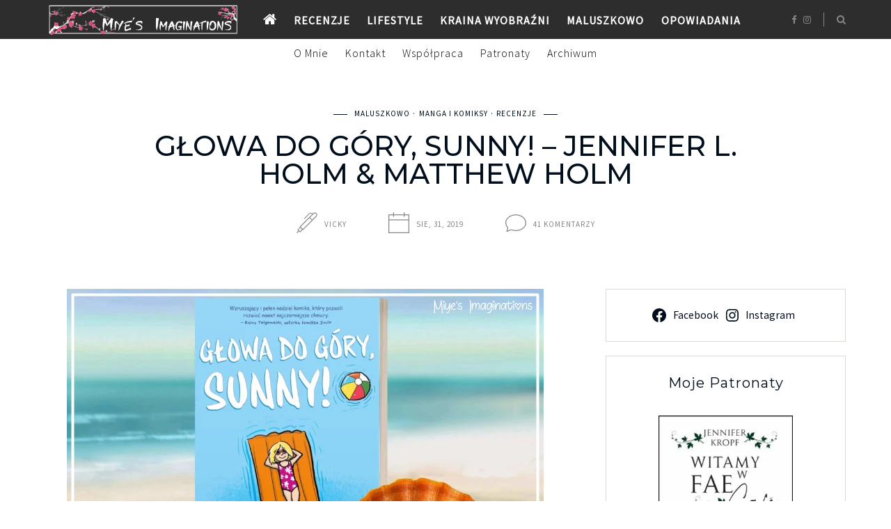

--- FILE ---
content_type: text/html; charset=UTF-8
request_url: https://miye.eu/glowa-do-gory-sunny-jennifer-l-holm-matthew-holm/
body_size: 51068
content:
<!DOCTYPE html>
<html lang="pl-PL">
<head>
	<meta charset="UTF-8">
	<meta name="viewport" content="width=device-width, initial-scale=1">
	<link rel="profile" href="https://gmpg.org/xfn/11">

	<!-- =============== // Scripts/CSS HEAD HOOK // =============== -->
	<meta name='robots' content='index, follow, max-image-preview:large, max-snippet:-1, max-video-preview:-1' />
	<style>img:is([sizes="auto" i], [sizes^="auto," i]) { contain-intrinsic-size: 3000px 1500px }</style>
	
	<!-- This site is optimized with the Yoast SEO plugin v26.4 - https://yoast.com/wordpress/plugins/seo/ -->
	<title>Głowa do góry, Sunny! - Jennifer L. Holm &amp; Matthew Holm</title>
	<meta name="description" content="„Głowa do góry, Sunny!” to doskonała, ślicznie narysowana nowela graficzna, która porusza ważne tematy i posiada drugie dno. (...)" />
	<link rel="canonical" href="https://miye.eu/glowa-do-gory-sunny-jennifer-l-holm-matthew-holm/" />
	<meta property="og:locale" content="pl_PL" />
	<meta property="og:type" content="article" />
	<meta property="og:title" content="Głowa do góry, Sunny! - Jennifer L. Holm &amp; Matthew Holm" />
	<meta property="og:description" content="„Głowa do góry, Sunny!” to doskonała, ślicznie narysowana nowela graficzna, która porusza ważne tematy i posiada drugie dno. (...)" />
	<meta property="og:url" content="https://miye.eu/glowa-do-gory-sunny-jennifer-l-holm-matthew-holm/" />
	<meta property="og:site_name" content="Miye&#039;s Imaginations" />
	<meta property="article:publisher" content="https://www.facebook.com/miye.eu" />
	<meta property="article:author" content="https://www.facebook.com/miye.eu" />
	<meta property="article:published_time" content="2019-08-31T21:09:51+00:00" />
	<meta property="article:modified_time" content="2019-08-31T23:16:41+00:00" />
	<meta property="og:image" content="https://i0.wp.com/miye.eu/wp-content/uploads/2019/09/sunny-miye-eu.jpg?fit=685%2C460&ssl=1" />
	<meta property="og:image:width" content="685" />
	<meta property="og:image:height" content="460" />
	<meta property="og:image:type" content="image/jpeg" />
	<meta name="author" content="Vicky" />
	<meta name="twitter:card" content="summary_large_image" />
	<meta name="twitter:label1" content="Napisane przez" />
	<meta name="twitter:data1" content="Vicky" />
	<meta name="twitter:label2" content="Szacowany czas czytania" />
	<meta name="twitter:data2" content="2 minuty" />
	<script type="application/ld+json" class="yoast-schema-graph">{"@context":"https://schema.org","@graph":[{"@type":"Article","@id":"https://miye.eu/glowa-do-gory-sunny-jennifer-l-holm-matthew-holm/#article","isPartOf":{"@id":"https://miye.eu/glowa-do-gory-sunny-jennifer-l-holm-matthew-holm/"},"author":{"name":"Vicky","@id":"https://miye.eu/#/schema/person/701eebfde4dc7df6c501ac3756d7d53e"},"headline":"Głowa do góry, Sunny! &#8211; Jennifer L. Holm &#038; Matthew Holm","datePublished":"2019-08-31T21:09:51+00:00","dateModified":"2019-08-31T23:16:41+00:00","mainEntityOfPage":{"@id":"https://miye.eu/glowa-do-gory-sunny-jennifer-l-holm-matthew-holm/"},"wordCount":440,"commentCount":41,"publisher":{"@id":"https://miye.eu/#/schema/person/701eebfde4dc7df6c501ac3756d7d53e"},"image":{"@id":"https://miye.eu/glowa-do-gory-sunny-jennifer-l-holm-matthew-holm/#primaryimage"},"thumbnailUrl":"https://miye.eu/wp-content/uploads/2019/09/sunny-miye-eu.jpg","keywords":["dla dzieci","Jaguar","Jennifer L. Holm","Matthew Holm"],"articleSection":["Maluszkowo","Manga i Komiksy","Recenzje"],"inLanguage":"pl-PL","potentialAction":[{"@type":"CommentAction","name":"Comment","target":["https://miye.eu/glowa-do-gory-sunny-jennifer-l-holm-matthew-holm/#respond"]}]},{"@type":"WebPage","@id":"https://miye.eu/glowa-do-gory-sunny-jennifer-l-holm-matthew-holm/","url":"https://miye.eu/glowa-do-gory-sunny-jennifer-l-holm-matthew-holm/","name":"Głowa do góry, Sunny! - Jennifer L. Holm & Matthew Holm","isPartOf":{"@id":"https://miye.eu/#website"},"primaryImageOfPage":{"@id":"https://miye.eu/glowa-do-gory-sunny-jennifer-l-holm-matthew-holm/#primaryimage"},"image":{"@id":"https://miye.eu/glowa-do-gory-sunny-jennifer-l-holm-matthew-holm/#primaryimage"},"thumbnailUrl":"https://miye.eu/wp-content/uploads/2019/09/sunny-miye-eu.jpg","datePublished":"2019-08-31T21:09:51+00:00","dateModified":"2019-08-31T23:16:41+00:00","description":"„Głowa do góry, Sunny!” to doskonała, ślicznie narysowana nowela graficzna, która porusza ważne tematy i posiada drugie dno. (...)","breadcrumb":{"@id":"https://miye.eu/glowa-do-gory-sunny-jennifer-l-holm-matthew-holm/#breadcrumb"},"inLanguage":"pl-PL","potentialAction":[{"@type":"ReadAction","target":["https://miye.eu/glowa-do-gory-sunny-jennifer-l-holm-matthew-holm/"]}]},{"@type":"ImageObject","inLanguage":"pl-PL","@id":"https://miye.eu/glowa-do-gory-sunny-jennifer-l-holm-matthew-holm/#primaryimage","url":"https://miye.eu/wp-content/uploads/2019/09/sunny-miye-eu.jpg","contentUrl":"https://miye.eu/wp-content/uploads/2019/09/sunny-miye-eu.jpg","width":685,"height":460},{"@type":"BreadcrumbList","@id":"https://miye.eu/glowa-do-gory-sunny-jennifer-l-holm-matthew-holm/#breadcrumb","itemListElement":[{"@type":"ListItem","position":1,"name":"Strona główna","item":"https://miye.eu/"},{"@type":"ListItem","position":2,"name":"Głowa do góry, Sunny! &#8211; Jennifer L. Holm &#038; Matthew Holm"}]},{"@type":"WebSite","@id":"https://miye.eu/#website","url":"https://miye.eu/","name":"Miye's Imaginations","description":"Blog dla kobiet, na którym znaleźć można recenzje, opowiadania i okruchy życia.","publisher":{"@id":"https://miye.eu/#/schema/person/701eebfde4dc7df6c501ac3756d7d53e"},"potentialAction":[{"@type":"SearchAction","target":{"@type":"EntryPoint","urlTemplate":"https://miye.eu/?s={search_term_string}"},"query-input":{"@type":"PropertyValueSpecification","valueRequired":true,"valueName":"search_term_string"}}],"inLanguage":"pl-PL"},{"@type":["Person","Organization"],"@id":"https://miye.eu/#/schema/person/701eebfde4dc7df6c501ac3756d7d53e","name":"Vicky","image":{"@type":"ImageObject","inLanguage":"pl-PL","@id":"https://miye.eu/#/schema/person/image/","url":"https://miye.eu/wp-content/uploads/2020/07/lifestyle-7.png","contentUrl":"https://miye.eu/wp-content/uploads/2020/07/lifestyle-7.png","width":620,"height":480,"caption":"Vicky"},"logo":{"@id":"https://miye.eu/#/schema/person/image/"},"description":"Trochę nieśmiała, zawsze odrobinę rozkojarzona i najczęściej w czymś głęboko zaczytana. Kocha fantastykę i kulturę Japonii. Z zamiłowaniem tworzy opowiadania i irytuje otaczających ją ludzi. Oprócz bloga (przez zupełny przypadek) prowadzi portale PapieroweMotyle, DuzeKa oraz Secretum. Ps. Zostaw mi swój link w komentarzu, żebym również mogła odwiedzić Twoją stronę!","sameAs":["https://miye.eu","https://www.facebook.com/miye.eu","https://www.instagram.com/miyeslife"],"url":"https://miye.eu/author/vicky/"}]}</script>
	<!-- / Yoast SEO plugin. -->


<link rel='dns-prefetch' href='//stats.wp.com' />
<link rel='preconnect' href='//c0.wp.com' />
<link rel="alternate" type="application/rss+xml" title="Miye&#039;s Imaginations &raquo; Kanał z wpisami" href="https://miye.eu/feed/" />
<link rel="alternate" type="application/rss+xml" title="Miye&#039;s Imaginations &raquo; Kanał z komentarzami" href="https://miye.eu/comments/feed/" />
<link rel="alternate" type="application/rss+xml" title="Miye&#039;s Imaginations &raquo; Głowa do góry, Sunny! &#8211; Jennifer L. Holm &#038; Matthew Holm Kanał z komentarzami" href="https://miye.eu/glowa-do-gory-sunny-jennifer-l-holm-matthew-holm/feed/" />
<link rel='stylesheet' id='sbi_styles-css' href='https://miye.eu/wp-content/plugins/instagram-feed/css/sbi-styles.min.css?ver=6.10.0' type='text/css' media='all' />
<link rel='stylesheet' id='wp-block-library-css' href='https://c0.wp.com/c/6.8.3/wp-includes/css/dist/block-library/style.min.css' type='text/css' media='all' />
<style id='classic-theme-styles-inline-css' type='text/css'>
/*! This file is auto-generated */
.wp-block-button__link{color:#fff;background-color:#32373c;border-radius:9999px;box-shadow:none;text-decoration:none;padding:calc(.667em + 2px) calc(1.333em + 2px);font-size:1.125em}.wp-block-file__button{background:#32373c;color:#fff;text-decoration:none}
</style>
<link rel='stylesheet' id='mediaelement-css' href='https://c0.wp.com/c/6.8.3/wp-includes/js/mediaelement/mediaelementplayer-legacy.min.css' type='text/css' media='all' />
<link rel='stylesheet' id='wp-mediaelement-css' href='https://c0.wp.com/c/6.8.3/wp-includes/js/mediaelement/wp-mediaelement.min.css' type='text/css' media='all' />
<style id='jetpack-sharing-buttons-style-inline-css' type='text/css'>
.jetpack-sharing-buttons__services-list{display:flex;flex-direction:row;flex-wrap:wrap;gap:0;list-style-type:none;margin:5px;padding:0}.jetpack-sharing-buttons__services-list.has-small-icon-size{font-size:12px}.jetpack-sharing-buttons__services-list.has-normal-icon-size{font-size:16px}.jetpack-sharing-buttons__services-list.has-large-icon-size{font-size:24px}.jetpack-sharing-buttons__services-list.has-huge-icon-size{font-size:36px}@media print{.jetpack-sharing-buttons__services-list{display:none!important}}.editor-styles-wrapper .wp-block-jetpack-sharing-buttons{gap:0;padding-inline-start:0}ul.jetpack-sharing-buttons__services-list.has-background{padding:1.25em 2.375em}
</style>
<style id='global-styles-inline-css' type='text/css'>
:root{--wp--preset--aspect-ratio--square: 1;--wp--preset--aspect-ratio--4-3: 4/3;--wp--preset--aspect-ratio--3-4: 3/4;--wp--preset--aspect-ratio--3-2: 3/2;--wp--preset--aspect-ratio--2-3: 2/3;--wp--preset--aspect-ratio--16-9: 16/9;--wp--preset--aspect-ratio--9-16: 9/16;--wp--preset--color--black: #000000;--wp--preset--color--cyan-bluish-gray: #abb8c3;--wp--preset--color--white: #ffffff;--wp--preset--color--pale-pink: #f78da7;--wp--preset--color--vivid-red: #cf2e2e;--wp--preset--color--luminous-vivid-orange: #ff6900;--wp--preset--color--luminous-vivid-amber: #fcb900;--wp--preset--color--light-green-cyan: #7bdcb5;--wp--preset--color--vivid-green-cyan: #00d084;--wp--preset--color--pale-cyan-blue: #8ed1fc;--wp--preset--color--vivid-cyan-blue: #0693e3;--wp--preset--color--vivid-purple: #9b51e0;--wp--preset--gradient--vivid-cyan-blue-to-vivid-purple: linear-gradient(135deg,rgba(6,147,227,1) 0%,rgb(155,81,224) 100%);--wp--preset--gradient--light-green-cyan-to-vivid-green-cyan: linear-gradient(135deg,rgb(122,220,180) 0%,rgb(0,208,130) 100%);--wp--preset--gradient--luminous-vivid-amber-to-luminous-vivid-orange: linear-gradient(135deg,rgba(252,185,0,1) 0%,rgba(255,105,0,1) 100%);--wp--preset--gradient--luminous-vivid-orange-to-vivid-red: linear-gradient(135deg,rgba(255,105,0,1) 0%,rgb(207,46,46) 100%);--wp--preset--gradient--very-light-gray-to-cyan-bluish-gray: linear-gradient(135deg,rgb(238,238,238) 0%,rgb(169,184,195) 100%);--wp--preset--gradient--cool-to-warm-spectrum: linear-gradient(135deg,rgb(74,234,220) 0%,rgb(151,120,209) 20%,rgb(207,42,186) 40%,rgb(238,44,130) 60%,rgb(251,105,98) 80%,rgb(254,248,76) 100%);--wp--preset--gradient--blush-light-purple: linear-gradient(135deg,rgb(255,206,236) 0%,rgb(152,150,240) 100%);--wp--preset--gradient--blush-bordeaux: linear-gradient(135deg,rgb(254,205,165) 0%,rgb(254,45,45) 50%,rgb(107,0,62) 100%);--wp--preset--gradient--luminous-dusk: linear-gradient(135deg,rgb(255,203,112) 0%,rgb(199,81,192) 50%,rgb(65,88,208) 100%);--wp--preset--gradient--pale-ocean: linear-gradient(135deg,rgb(255,245,203) 0%,rgb(182,227,212) 50%,rgb(51,167,181) 100%);--wp--preset--gradient--electric-grass: linear-gradient(135deg,rgb(202,248,128) 0%,rgb(113,206,126) 100%);--wp--preset--gradient--midnight: linear-gradient(135deg,rgb(2,3,129) 0%,rgb(40,116,252) 100%);--wp--preset--font-size--small: 13px;--wp--preset--font-size--medium: 20px;--wp--preset--font-size--large: 36px;--wp--preset--font-size--x-large: 42px;--wp--preset--spacing--20: 0.44rem;--wp--preset--spacing--30: 0.67rem;--wp--preset--spacing--40: 1rem;--wp--preset--spacing--50: 1.5rem;--wp--preset--spacing--60: 2.25rem;--wp--preset--spacing--70: 3.38rem;--wp--preset--spacing--80: 5.06rem;--wp--preset--shadow--natural: 6px 6px 9px rgba(0, 0, 0, 0.2);--wp--preset--shadow--deep: 12px 12px 50px rgba(0, 0, 0, 0.4);--wp--preset--shadow--sharp: 6px 6px 0px rgba(0, 0, 0, 0.2);--wp--preset--shadow--outlined: 6px 6px 0px -3px rgba(255, 255, 255, 1), 6px 6px rgba(0, 0, 0, 1);--wp--preset--shadow--crisp: 6px 6px 0px rgba(0, 0, 0, 1);}:where(.is-layout-flex){gap: 0.5em;}:where(.is-layout-grid){gap: 0.5em;}body .is-layout-flex{display: flex;}.is-layout-flex{flex-wrap: wrap;align-items: center;}.is-layout-flex > :is(*, div){margin: 0;}body .is-layout-grid{display: grid;}.is-layout-grid > :is(*, div){margin: 0;}:where(.wp-block-columns.is-layout-flex){gap: 2em;}:where(.wp-block-columns.is-layout-grid){gap: 2em;}:where(.wp-block-post-template.is-layout-flex){gap: 1.25em;}:where(.wp-block-post-template.is-layout-grid){gap: 1.25em;}.has-black-color{color: var(--wp--preset--color--black) !important;}.has-cyan-bluish-gray-color{color: var(--wp--preset--color--cyan-bluish-gray) !important;}.has-white-color{color: var(--wp--preset--color--white) !important;}.has-pale-pink-color{color: var(--wp--preset--color--pale-pink) !important;}.has-vivid-red-color{color: var(--wp--preset--color--vivid-red) !important;}.has-luminous-vivid-orange-color{color: var(--wp--preset--color--luminous-vivid-orange) !important;}.has-luminous-vivid-amber-color{color: var(--wp--preset--color--luminous-vivid-amber) !important;}.has-light-green-cyan-color{color: var(--wp--preset--color--light-green-cyan) !important;}.has-vivid-green-cyan-color{color: var(--wp--preset--color--vivid-green-cyan) !important;}.has-pale-cyan-blue-color{color: var(--wp--preset--color--pale-cyan-blue) !important;}.has-vivid-cyan-blue-color{color: var(--wp--preset--color--vivid-cyan-blue) !important;}.has-vivid-purple-color{color: var(--wp--preset--color--vivid-purple) !important;}.has-black-background-color{background-color: var(--wp--preset--color--black) !important;}.has-cyan-bluish-gray-background-color{background-color: var(--wp--preset--color--cyan-bluish-gray) !important;}.has-white-background-color{background-color: var(--wp--preset--color--white) !important;}.has-pale-pink-background-color{background-color: var(--wp--preset--color--pale-pink) !important;}.has-vivid-red-background-color{background-color: var(--wp--preset--color--vivid-red) !important;}.has-luminous-vivid-orange-background-color{background-color: var(--wp--preset--color--luminous-vivid-orange) !important;}.has-luminous-vivid-amber-background-color{background-color: var(--wp--preset--color--luminous-vivid-amber) !important;}.has-light-green-cyan-background-color{background-color: var(--wp--preset--color--light-green-cyan) !important;}.has-vivid-green-cyan-background-color{background-color: var(--wp--preset--color--vivid-green-cyan) !important;}.has-pale-cyan-blue-background-color{background-color: var(--wp--preset--color--pale-cyan-blue) !important;}.has-vivid-cyan-blue-background-color{background-color: var(--wp--preset--color--vivid-cyan-blue) !important;}.has-vivid-purple-background-color{background-color: var(--wp--preset--color--vivid-purple) !important;}.has-black-border-color{border-color: var(--wp--preset--color--black) !important;}.has-cyan-bluish-gray-border-color{border-color: var(--wp--preset--color--cyan-bluish-gray) !important;}.has-white-border-color{border-color: var(--wp--preset--color--white) !important;}.has-pale-pink-border-color{border-color: var(--wp--preset--color--pale-pink) !important;}.has-vivid-red-border-color{border-color: var(--wp--preset--color--vivid-red) !important;}.has-luminous-vivid-orange-border-color{border-color: var(--wp--preset--color--luminous-vivid-orange) !important;}.has-luminous-vivid-amber-border-color{border-color: var(--wp--preset--color--luminous-vivid-amber) !important;}.has-light-green-cyan-border-color{border-color: var(--wp--preset--color--light-green-cyan) !important;}.has-vivid-green-cyan-border-color{border-color: var(--wp--preset--color--vivid-green-cyan) !important;}.has-pale-cyan-blue-border-color{border-color: var(--wp--preset--color--pale-cyan-blue) !important;}.has-vivid-cyan-blue-border-color{border-color: var(--wp--preset--color--vivid-cyan-blue) !important;}.has-vivid-purple-border-color{border-color: var(--wp--preset--color--vivid-purple) !important;}.has-vivid-cyan-blue-to-vivid-purple-gradient-background{background: var(--wp--preset--gradient--vivid-cyan-blue-to-vivid-purple) !important;}.has-light-green-cyan-to-vivid-green-cyan-gradient-background{background: var(--wp--preset--gradient--light-green-cyan-to-vivid-green-cyan) !important;}.has-luminous-vivid-amber-to-luminous-vivid-orange-gradient-background{background: var(--wp--preset--gradient--luminous-vivid-amber-to-luminous-vivid-orange) !important;}.has-luminous-vivid-orange-to-vivid-red-gradient-background{background: var(--wp--preset--gradient--luminous-vivid-orange-to-vivid-red) !important;}.has-very-light-gray-to-cyan-bluish-gray-gradient-background{background: var(--wp--preset--gradient--very-light-gray-to-cyan-bluish-gray) !important;}.has-cool-to-warm-spectrum-gradient-background{background: var(--wp--preset--gradient--cool-to-warm-spectrum) !important;}.has-blush-light-purple-gradient-background{background: var(--wp--preset--gradient--blush-light-purple) !important;}.has-blush-bordeaux-gradient-background{background: var(--wp--preset--gradient--blush-bordeaux) !important;}.has-luminous-dusk-gradient-background{background: var(--wp--preset--gradient--luminous-dusk) !important;}.has-pale-ocean-gradient-background{background: var(--wp--preset--gradient--pale-ocean) !important;}.has-electric-grass-gradient-background{background: var(--wp--preset--gradient--electric-grass) !important;}.has-midnight-gradient-background{background: var(--wp--preset--gradient--midnight) !important;}.has-small-font-size{font-size: var(--wp--preset--font-size--small) !important;}.has-medium-font-size{font-size: var(--wp--preset--font-size--medium) !important;}.has-large-font-size{font-size: var(--wp--preset--font-size--large) !important;}.has-x-large-font-size{font-size: var(--wp--preset--font-size--x-large) !important;}
:where(.wp-block-post-template.is-layout-flex){gap: 1.25em;}:where(.wp-block-post-template.is-layout-grid){gap: 1.25em;}
:where(.wp-block-columns.is-layout-flex){gap: 2em;}:where(.wp-block-columns.is-layout-grid){gap: 2em;}
:root :where(.wp-block-pullquote){font-size: 1.5em;line-height: 1.6;}
</style>
<style id='wpxpo-global-style-inline-css' type='text/css'>
:root {
			--preset-color1: #037fff;
			--preset-color2: #026fe0;
			--preset-color3: #071323;
			--preset-color4: #132133;
			--preset-color5: #34495e;
			--preset-color6: #787676;
			--preset-color7: #f0f2f3;
			--preset-color8: #f8f9fa;
			--preset-color9: #ffffff;
		}{}
</style>
<style id='ultp-preset-colors-style-inline-css' type='text/css'>
:root { --postx_preset_Base_1_color: #f4f4ff; --postx_preset_Base_2_color: #dddff8; --postx_preset_Base_3_color: #B4B4D6; --postx_preset_Primary_color: #3323f0; --postx_preset_Secondary_color: #4a5fff; --postx_preset_Tertiary_color: #FFFFFF; --postx_preset_Contrast_3_color: #545472; --postx_preset_Contrast_2_color: #262657; --postx_preset_Contrast_1_color: #10102e; --postx_preset_Over_Primary_color: #ffffff;  }
</style>
<style id='ultp-preset-gradient-style-inline-css' type='text/css'>
:root { --postx_preset_Primary_to_Secondary_to_Right_gradient: linear-gradient(90deg, var(--postx_preset_Primary_color) 0%, var(--postx_preset_Secondary_color) 100%); --postx_preset_Primary_to_Secondary_to_Bottom_gradient: linear-gradient(180deg, var(--postx_preset_Primary_color) 0%, var(--postx_preset_Secondary_color) 100%); --postx_preset_Secondary_to_Primary_to_Right_gradient: linear-gradient(90deg, var(--postx_preset_Secondary_color) 0%, var(--postx_preset_Primary_color) 100%); --postx_preset_Secondary_to_Primary_to_Bottom_gradient: linear-gradient(180deg, var(--postx_preset_Secondary_color) 0%, var(--postx_preset_Primary_color) 100%); --postx_preset_Cold_Evening_gradient: linear-gradient(0deg, rgb(12, 52, 131) 0%, rgb(162, 182, 223) 100%, rgb(107, 140, 206) 100%, rgb(162, 182, 223) 100%); --postx_preset_Purple_Division_gradient: linear-gradient(0deg, rgb(112, 40, 228) 0%, rgb(229, 178, 202) 100%); --postx_preset_Over_Sun_gradient: linear-gradient(60deg, rgb(171, 236, 214) 0%, rgb(251, 237, 150) 100%); --postx_preset_Morning_Salad_gradient: linear-gradient(-255deg, rgb(183, 248, 219) 0%, rgb(80, 167, 194) 100%); --postx_preset_Fabled_Sunset_gradient: linear-gradient(-270deg, rgb(35, 21, 87) 0%, rgb(68, 16, 122) 29%, rgb(255, 19, 97) 67%, rgb(255, 248, 0) 100%);  }
</style>
<style id='ultp-preset-typo-style-inline-css' type='text/css'>
@import url('https://fonts.googleapis.com/css?family=Roboto:100,100i,300,300i,400,400i,500,500i,700,700i,900,900i'); :root { --postx_preset_Heading_typo_font_family: Roboto; --postx_preset_Heading_typo_font_family_type: sans-serif; --postx_preset_Heading_typo_font_weight: 600; --postx_preset_Heading_typo_text_transform: capitalize; --postx_preset_Body_and_Others_typo_font_family: Roboto; --postx_preset_Body_and_Others_typo_font_family_type: sans-serif; --postx_preset_Body_and_Others_typo_font_weight: 400; --postx_preset_Body_and_Others_typo_text_transform: lowercase; --postx_preset_body_typo_font_size_lg: 16px; --postx_preset_paragraph_1_typo_font_size_lg: 12px; --postx_preset_paragraph_2_typo_font_size_lg: 12px; --postx_preset_paragraph_3_typo_font_size_lg: 12px; --postx_preset_heading_h1_typo_font_size_lg: 42px; --postx_preset_heading_h2_typo_font_size_lg: 36px; --postx_preset_heading_h3_typo_font_size_lg: 30px; --postx_preset_heading_h4_typo_font_size_lg: 24px; --postx_preset_heading_h5_typo_font_size_lg: 20px; --postx_preset_heading_h6_typo_font_size_lg: 16px; }
</style>
<link rel='stylesheet' id='font-awesome-css' href='https://miye.eu/wp-content/plugins/elementor/assets/lib/font-awesome/css/font-awesome.min.css?ver=4.7.0' type='text/css' media='all' />
<link rel='stylesheet' id='slick-css' href='https://miye.eu/wp-content/themes/freyja/framework/assets/css/slick.css?ver=6.8.3' type='text/css' media='all' />
<link rel='stylesheet' id='slb_core-css' href='https://miye.eu/wp-content/plugins/simple-lightbox/client/css/app.css?ver=2.9.4' type='text/css' media='all' />
<link rel='stylesheet' id='sas-responsive-css' href='https://miye.eu/wp-content/themes/freyja/framework/assets/css/sas-responsive.css?ver=6.8.3' type='text/css' media='all' />
<link rel='stylesheet' id='main-css-css' href='https://miye.eu/wp-content/themes/freyja/style.css?ver=6.8.3' type='text/css' media='all' />
<link rel='stylesheet' id='style-widget-css' href='https://miye.eu/wp-content/themes/freyja/style-widget.css?ver=6.8.3' type='text/css' media='all' />
<link rel='stylesheet' id='sharedaddy-css' href='https://c0.wp.com/p/jetpack/15.2/modules/sharedaddy/sharing.css' type='text/css' media='all' />
<link rel='stylesheet' id='social-logos-css' href='https://c0.wp.com/p/jetpack/15.2/_inc/social-logos/social-logos.min.css' type='text/css' media='all' />
<link rel='stylesheet' id='myStyleSheets-css' href='https://miye.eu/wp-content/plugins/wp-latest-posts/css/wplp_front.css?ver=5.0.11' type='text/css' media='all' />
<script type="text/javascript" src="https://c0.wp.com/c/6.8.3/wp-includes/js/jquery/jquery.min.js" id="jquery-core-js"></script>
<script type="text/javascript" src="https://c0.wp.com/c/6.8.3/wp-includes/js/jquery/jquery-migrate.min.js" id="jquery-migrate-js"></script>
<script type="text/javascript" id="freyja_loadmore-js-extra">
/* <![CDATA[ */
var loadmore_params = {"ajaxurl":"https:\/\/miye.eu\/wp-admin\/admin-ajax.php","posts":"{\"page\":0,\"name\":\"glowa-do-gory-sunny-jennifer-l-holm-matthew-holm\",\"error\":\"\",\"m\":\"\",\"p\":0,\"post_parent\":\"\",\"subpost\":\"\",\"subpost_id\":\"\",\"attachment\":\"\",\"attachment_id\":0,\"pagename\":\"\",\"page_id\":0,\"second\":\"\",\"minute\":\"\",\"hour\":\"\",\"day\":0,\"monthnum\":0,\"year\":0,\"w\":0,\"category_name\":\"\",\"tag\":\"\",\"cat\":\"\",\"tag_id\":\"\",\"author\":\"\",\"author_name\":\"\",\"feed\":\"\",\"tb\":\"\",\"paged\":0,\"meta_key\":\"\",\"meta_value\":\"\",\"preview\":\"\",\"s\":\"\",\"sentence\":\"\",\"title\":\"\",\"fields\":\"all\",\"menu_order\":\"\",\"embed\":\"\",\"category__in\":[],\"category__not_in\":[],\"category__and\":[],\"post__in\":[],\"post__not_in\":[],\"post_name__in\":[],\"tag__in\":[],\"tag__not_in\":[],\"tag__and\":[],\"tag_slug__in\":[],\"tag_slug__and\":[],\"post_parent__in\":[],\"post_parent__not_in\":[],\"author__in\":[],\"author__not_in\":[],\"search_columns\":[],\"post_type\":[\"post\",\"page\",\"e-landing-page\"],\"ignore_sticky_posts\":false,\"suppress_filters\":false,\"cache_results\":true,\"update_post_term_cache\":true,\"update_menu_item_cache\":false,\"lazy_load_term_meta\":true,\"update_post_meta_cache\":true,\"posts_per_page\":10,\"nopaging\":false,\"comments_per_page\":\"50\",\"no_found_rows\":false,\"order\":\"DESC\"}","current_page":"1","max_page":"0","bloglayout":"full"};
/* ]]> */
</script>
<script type="text/javascript" src="https://miye.eu/wp-content/themes/freyja/framework/base/js/loadmore.js?ver=6.8.3" id="freyja_loadmore-js"></script>
<script type="text/javascript" src="https://miye.eu/wp-content/themes/freyja/framework/assets/js/jquery.isotope.js?ver=6.8.3" id="freyja-isotope-js"></script>
<script type="text/javascript" src="https://miye.eu/wp-content/themes/freyja/framework/assets/js/fitvids.js?ver=6.8.3" id="freyja-fitvids-js"></script>
<script type="text/javascript" src="https://miye.eu/wp-content/themes/freyja/framework/assets/js/navgoco.js?ver=6.8.3" id="freyja-navgoco-js"></script>
<link rel="https://api.w.org/" href="https://miye.eu/wp-json/" /><link rel="alternate" title="JSON" type="application/json" href="https://miye.eu/wp-json/wp/v2/posts/19035" /><link rel="alternate" title="oEmbed (JSON)" type="application/json+oembed" href="https://miye.eu/wp-json/oembed/1.0/embed?url=https%3A%2F%2Fmiye.eu%2Fglowa-do-gory-sunny-jennifer-l-holm-matthew-holm%2F" />
<link rel="alternate" title="oEmbed (XML)" type="text/xml+oembed" href="https://miye.eu/wp-json/oembed/1.0/embed?url=https%3A%2F%2Fmiye.eu%2Fglowa-do-gory-sunny-jennifer-l-holm-matthew-holm%2F&#038;format=xml" />
	<style>img#wpstats{display:none}</style>
		    <style type="text/css">


/* =======================
   Header Settings
==========================*/

/*h1.logo_text*/
#logo {
	padding-top: 1.25rem;
	padding-bottom: 1.25rem;
	padding-left: 0;
	padding-right: 0;
}
#logo img {
width: 37.5rem;
}
#logo img.mobile-logo {
width: 21.875rem;
padding: 0.9375rem;
}

/* Single */
#single-logo {
	padding-top:0.1875rem;
	padding-bottom: 0.3125rem;
}
#single-logo img,
#logo_single img {
width: 17.5rem;
}
#single-logo img.mobile-logo,
#logo_single img.mobile-logo {
width: 21.875rem;
padding: 0.9375rem;
}

	#sticky-logo {
		padding-top: 0.1875rem;
		padding-bottom: 0.1875rem;
	}
	#sticky-logo h2 a img {
		width: 21.875rem;
	}


/* =======================
   Typography
==========================*/

body, blockquote p,.elementor-widget-heading p.elementor-heading-title { font-family: 'Mulish'; font-size: 1rem; font-style: normal; font-weight: 500; line-height: 1.5625rem; letter-spacing: 0.00625rem; text-transform: none;}
.body2, input, .wpcf7 select.wpcf7-select, .textwidget, .wpcf7 textarea, .pushy__bottom, p.desc_author, footer, .sas-sidebar, .post_container_grid, .sas-widget, .list-post_wrap p, .desc_archive { font-family: 'Source Sans Pro'; font-size: 0.9375rem; font-style: normal; font-weight: 400; line-height: 1.5rem; letter-spacing: 0rem; text-transform: none;}
@media (max-width: 767px) { body, blockquote p { font-family: 'Source Sans Pro'; font-size: 1.0625rem; font-style: normal; font-weight: 400; line-height: 1.5rem; letter-spacing: 0rem; text-transform: none;}}
h1,.elementor-widget-heading h1.elementor-heading-title, #logo h2, .vc_sparrow__hero_title h2 { font-family: 'Montserrat'; font-size: 2.5rem; font-style: normal; font-weight: 500; line-height: 2.5rem; letter-spacing: 0rem; text-transform: uppercase;}
@media (max-width: 767px) { h1,.elementor-widget-heading h1.elementor-heading-title, #logo h2, .vc_sparrow__hero_title h2 { font-family: 'Source Sans Pro'; font-size: 1.75rem; font-style: normal; font-weight: 400; line-height: 2rem; letter-spacing: 0rem; text-transform: none;}}
h2,.elementor-widget-heading h2.elementor-heading-title,.panel-body .widget_search form input[type=search], .woocommerce div.product .product_title { font-family: 'Merriweather'; font-size: 1.5625rem; font-style: normal; font-weight: 200; line-height: 2rem; letter-spacing: 0.0625rem; text-transform: uppercase;}
h3,.elementor-widget-heading h3.elementor-heading-title, .woocommerce div.product .woocommerce-tabs .panel h2, .related.products h2, .cart_totals h2 { font-family: 'Montserrat'; font-size: 1.375rem; font-style: normal; font-weight: 400; line-height: 1.625rem; letter-spacing: 0.0625rem; text-transform: none;}
h4,.elementor-widget-heading h4.elementor-heading-title, .woocommerce div.product .entry-summary p.price, .woocommerce div.product .entry-summary span.price, .vc_sparrow__hero_subtitle h4, .vc_sparrow__cont_welcome_text p { font-family: 'Montserrat'; font-size: 1.1875rem; font-style: normal; font-weight: 400; line-height: 1.875rem; letter-spacing: 0.0625rem; text-transform: none;}
h5,.elementor-widget-heading h5.elementor-heading-title, .ig-below-area h2, .wpcf7 p, div.wpcf7-response-output, .woocommerce ul.products li.product .price, .woocommerce ul.products li.product .woocommerce-loop-category__title, .woocommerce ul.products li.product .woocommerce-loop-product__title, .woocommerce ul.products li.product h3, .woocommerce div.product p.stock, .woocommerce table.shop_table th,.woocommerce-checkout h3 { font-family: 'Merriweather'; font-size: 0.875rem; font-style: normal; font-weight: 300; line-height: 1.25rem; letter-spacing: 0.0625rem; text-transform: none;}
h6,.elementor-widget-heading h6.elementor-heading-title, .p_filter_menu button, .meta_item, .meta-share, .title-line,.grid-item .post-header .meta_item, .tit_prev span, .tit_next span, #instagram-footer p.clear, .slide_date, .subscribe2-box ::-webkit-input-placeholder, .subscribe2-box input[type=submit], .subscribe2-box input[type=text], .subscribe2-box input[type=email], .product_meta, ul.product_list_widget li a, .woocommerce div.product .woocommerce-tabs ul.tabs li a, a.ig_cat_product_title, .ss_portfolio_page .previous_prev, .ss_portfolio_page .previous_next { font-family: 'Source Sans Pro'; font-size: 0.6875rem; font-style: normal; font-weight: 400; line-height: 0.9375rem; letter-spacing: 0.0625rem; text-transform: uppercase;}
.xs-size, ul.product_list_widget li .amount, .wp-caption p.wp-caption-text, .ig_cat_product_details span { font-family: 'Source Sans Pro'; font-size: 0.0625rem; font-style: normal; font-weight: 400; line-height: 1rem; letter-spacing: 0rem; text-transform: none;}
.nav-menu a, .cart-login, .num_items { font-family: 'Source Sans Pro'; font-size: 1rem; font-style: normal; font-weight: 700; line-height: 1rem; letter-spacing: 0.0625rem; text-transform: uppercase;}
.menu ul a, .nav-menu ul a, .list_menu_account li a, .e_com_menu .menu ul a, .e_com_menu .nav-menu ul a { font-family: 'Source Sans Pro'; font-size: 1rem; font-style: normal; font-weight: 300; line-height: 0.9375rem; letter-spacing: 0.0625rem; text-transform: none;}
.read-more, .form-submit, #commentform .submit, .wpcf7 .wpcf7-submit, .woocommerce #respond input#submit.alt, .woocommerce a.button.alt, .woocommerce button.button.alt, .woocommerce input.button.alt, .woocommerce .woocommerce-ordering select, .woocommerce #respond input#submit, .woocommerce a.button, .woocommerce button.button, .woocommerce input.button, a.edit, a.vc_sparrow__read-more, .classic_read-more a.wp-block-button__link,  .woocommerce button.button:disabled, .woocommerce button.button:disabled[disabled] { font-family: 'Source Sans Pro'; font-size: 0.6875rem; font-style: normal; font-weight: 600; line-height: 0.9375rem; letter-spacing: 0.0625rem; text-transform: uppercase; padding-top: 0.625rem; padding-right: 0.9375rem; padding-bottom: 0.625rem; padding-left: 0.9375rem;}
.sub_footer, .text_footer { font-family: 'Source Sans Pro'; font-size: 0.6875rem; font-style: normal; font-weight: 400; line-height: 0.9375rem; letter-spacing: 0.0625rem; text-transform: none;}
.vc_sparrow__cont_section_title h2 { font-family: 'Source Sans Pro'; font-size: 1.4375rem; font-style: normal; font-weight: 400; line-height: 1.6875rem; letter-spacing: 0rem; text-transform: none;}
.nav-mobile li a { font-family: 'Source Sans Pro'; font-size: 0.875rem; font-style: normal; font-weight: 400; line-height: 1.25rem; letter-spacing: 0rem; text-transform: none;}




/* =======================
   General Colors
==========================*/

body {
color: #000e1c;
background-color: #ffffff;
}
::selection {
    background-color: #000e1c;
	color: #ffffff;
}

a {
color: #ab2ec1;
}
a:hover,a:active,a:focus {
color: #000e1c;
}
h1, h1 a, h2, h2 a, h3, h3 a, h4, h4 a, h5, h5 a, h6, h6 a, .h1, .h1 a, .h2, .h2 a, .h3, .h3 a, .h4, .h4 a, .h5, .h5 a, .h6, .h6 a {
color: #000e1c;
}
h1 a:hover,h2 a:hover,h3 a:hover,h4 a:hover,h5 a:hover,h6 a:hover,.h1 a:hover,.h2 a:hover,.h3 a:hover,.h4 a:hover,.h5 a:hover,.h6 a:hover {
color: #ab2ec1;
}

	/* ===  Colors Subtitle === */
	.full-header-single h3.post_subtitle,
	.post-header h3.post_subtitle,
	.list-item .post-header h3.post_subtitle,
	.only-title-single h3.post_subtitle{
	   	color: #000e1c;
	}

	/* ===  Colors Meta === */
	.post-header .meta_item a,
	.full-header-single .meta_item,
	.post-header .meta_item,
	.entry-footer-meta .meta_item,
	.entry-footer-meta .meta_item a,
	.meta_related_post h6.r-p-date.xs-size,
	.full-header-single .toafter a,
	.title_navigation_post h6,
	.title_navigation_post_r h6,
	.ig_recent_big_post_details .xs-size,
	.ig_recent_post_details .xs-size,
	.meta_related_post h6.r-p-date.xs-size  {
	   	color: #878787;
	}
	
	.full-header-single,
	.entry-footer-meta {
		background-color: #ffffff;
	}



	/* === Base Colors === */
	blockquote {
	    border-left-color: #ab2ec1;
	}
	#progress {
	    background-color:  #ab2ec1;
	}
	.full-header-single .title-line__inwrap ul li a,
	.only-title-single .title-line__inwrap ul li a {
		color: #000e1c;
	}
	.title-line__inwrap ul li a:hover,
	.post__category .title-line__inwrap ul li a:hover {
		color: #ab2ec1;
	}
	.post-header .meta_item a:hover {
		color: #ab2ec1;

	}
	ul.meta-share li a:hover {
		color: #ab2ec1;
	}
	.entry-footer-meta .meta_item a:hover {
		color: #ab2ec1;
	}
	.full-header-single .meta_item a:hover {
		color: #ab2ec1;

	}
	.tit_prev span a,
	.tit_next span a  {
	   	color: #000e1c;
	}
	.tit_prev span a:hover,
	.tit_next span a:hover  {
	   	color: #ab2ec1;
	}

	/* === Slide color === ?????????????????????? */
	.overlayBox:hover .slidepost__desc h3 {
	color: #ab2ec1;
	}

	/* === Form color === */
	 input[type=text]:focus,
	 input[type=email]:focus,
	 input[type=submit]:focus,
	.wpcf7 input:focus,
	.wpcf7 textarea:focus,
	div.wpcf7-mail-sent-ok {
		border-color: #ab2ec1;
	}

	/* a = default #333*/
	a.ig_recent_post_title,
	.ig_recent_big_post_details a,
	.sas-widget a,
	.nav-mobile > li > a,
	a.page-numbers,
	.tit_prev span a,
	.tit_next span a,
	.overlayBox:hover .postTime,
	ul.meta-share li a,
	.instagram-title,
	.textt,
	blockquote p {
	color: #000e1c;
	}

	.title-line__inwrap:before,
	.title-line__inwrap:after {
	    border-top-color: #000e1c;
	}

	/* a:hover = default #57d3aa */
	#logo_single h2 a:hover,
	a.ig_recent_post_title:hover,
	.ig_recent_big_post_details a:hover,
	.sas-widget a:hover,
	.nav-mobile > li > a:hover,
	a.page-numbers:hover,
	.page-numbers.current,
	.tit_prev span a:hover,
	.tit_next span a:hover,
	.cont-aboutme h5.tithover:hover,
	.only-title-single .meta_item a:hover,
	.p_filter_menu button.is-checked,
	.cont_one_post .slidepost__desc h2 a:hover {
	color: #ab2ec1;
	}

	/* === Divider Line Color === */
	.post-footer,
	.grid-item {
	    border-bottom: 1px solid #DCDAD5;
	}

	/* === Divider Line Color Widget Title === */
	.sas-widget .tit-widget span:after {
    border-bottom-color: #333;
	}


	/* === Mailchimp Form === */

.subscribe2-box,
.sas-widget .subscribe2-box {
    background: #fff;
}
.subscribe2-box input[type=text],
.subscribe2-box input[type=email] {
   border-color: #333;
   background: #fff;
}

.subscribe2-box input[type=submit] {
	border-color: ;
	background: #333;
	color: #fff;	
}
.subscribe2-box input[type=submit]:hover {
	color: #fff;	
	background: #333;
}

/* === PRIMARY Navigation Bar === */

		.cont_primary_menu, 
		#mini-header,
		.header-layout3single .sas-mainwrap,
		.header-layout4single .sas-mainwrap {
			background-color:#2d2d2d;
		}

		.top_menu .nav-menu li a,
		.top_menu .menu li a,
		.top_menu .menu > li.menu-item-has-children:before,
		.top_menu .nav-menu > li.menu-item-has-children:before{
			color:#ffffff;
		}
		.menu-btn .svg-menu_nev2 {
			fill: #878787;
			color:#878787; 
		}
		.top_menu .nav-menu li:hover > a,
		.top_menu .menu li:hover > a {
			color:#ab2ec1;
		}
		.top_menu li.current-menu-item > a,
		.top_menu .current_page_item,
		.top_menu .menu li.current-menu-item > a,
		.top_menu .menu .current_page_item {
			color:#ab2ec1 !important;
		}
		.top_menu .nav-menu ul li,
		.top_menu .menu ul li {
			border-top-color: #303030;
		}
		.top_menu .nav-menu li:hover > ul li,
		.top_menu .menu li:hover > ul li {
			background: #1e1e1e;
		}
		ul.nav-menu li ul.sub-menu:after {
		 	border-color: transparent transparent #1e1e1e;
		}
		.top_menu .nav-menu ul a,
		.top_menu .menu ul a {
			color:#878787 !important;
		}
		.top_menu .nav-menu ul a:hover,
		.top_menu .menu ul a:hover {
			color: #ffffff !important;
			background:#ab2ec1;
		}


/* === SECONDARY Navigation Bar  === */
	.cont_secondary_menu {
		background:#ffffff;
	}
	.below_menu .nav-menu li a,
	.below_menu .menu > li.menu-item-has-children:before,
	.below_menu .nav-menu > li.menu-item-has-children:before {
		color:#878787;
	}
	.below_menu .nav-menu li:hover > ul li,
	.below_menu .nav-menu li:hover > a {
		color:#ab2ec1;
	}
	.below_menu li.current-menu-item > a,
	.below_menu .current_page_item {
		color:#ab2ec1 !important;
	}
	.below_menu .nav-menu ul li {
	border-top-color: ;
	}
	.below_menu .nav-menu li:hover > ul li {
		background: #ffffff;
	}
	.below_menu .nav-menu ul a {
		color:#878787 !important;
	}
	.below_menu .nav-menu ul a:hover {
		color: #ab2ec1 !important;
		background:#fcfcfc;
	}
	.below_menu ul li ul.sub-menu:after {
		 	border-color: transparent transparent #ffffff;
	}

/* === Color social Navigation === */
	#ig-social a i {
		color:;
	}
	#ig-social a:hover i {
		color:#ab2ec1;
	}
	
/* === Color Search Navigation === */
	#top-search i {
		color:#878787;
		border-left-color: #878787;
	}
	#top-search i:hover {
		color:#ab2ec1;
	}


/* === Colors: Mobile Menu === */
	
.pushy {
	background: #fff;
}	


@media (max-width: 1000px) {
	.mobile_bg_logo, .sas-nav_mobile {
		background: #fff;
	}
}
/* === Color: Sidebar === */
.ig_widget, .sas-widget, .tagcloud a {
	border-color: #DCDAD5;
	border-style: solid;
	border-width: 1px;
	background-color: #fff;
}
.post-footer {
	border-color: #DCDAD5;
}



/* === Color: Footer === */
.sub_footer {
	background: #efefef;
}
.sub_footer .text_footer {
	color:  #333333;
}
.sub_footer .text_footer a {
	color:  #ab2ec1;
}
.sub_footer .text_footer a:hover {
	color:  #333333;
}
.padding_footer_column {
	background: #FBFBFB;
}


/* === Read More === */
	a.read-more,
	#commentform .submit,
	.wpcf7 .wpcf7-submit {
		color: #333333;
		border-color: #333333;
		background-color:  transparent;
	}
	a.read-more:hover,
	#commentform .submit:hover,
	.wpcf7-form-control.wpcf7-submit:hover {
		color: #ab2ec1;
		background-color:  transparent;
		border-color: #ab2ec1;
	}




/* ======================================
	Blog settings
=========================================*/

	#ajax-load-content article {
		opacity: 0;
	}

/* Presentation demo CSS */
.demo_template,
.demo_template article {
		opacity: 1;
	}


/* ======================================
	CSS Admin bar
=========================================*/


/* === End === */

    </style>
    <meta name="generator" content="Elementor 3.21.4; features: e_optimized_assets_loading, additional_custom_breakpoints; settings: css_print_method-external, google_font-enabled, font_display-swap">
<noscript><style>.lazyload[data-src]{display:none !important;}</style></noscript><style>.lazyload{background-image:none !important;}.lazyload:before{background-image:none !important;}</style><link rel="icon" href="https://miye.eu/wp-content/uploads/2015/11/cropped-pi5e8ao5T-140x140.gif" sizes="32x32" />
<link rel="icon" href="https://miye.eu/wp-content/uploads/2015/11/cropped-pi5e8ao5T-245x245.gif" sizes="192x192" />
<link rel="apple-touch-icon" href="https://miye.eu/wp-content/uploads/2015/11/cropped-pi5e8ao5T-245x245.gif" />
<meta name="msapplication-TileImage" content="https://miye.eu/wp-content/uploads/2015/11/cropped-pi5e8ao5T-300x300.gif" />
		<style type="text/css" id="wp-custom-css">
			.Domek {
	font-size: 1.3rem !important;
}

.flex-grow-min-1 {
	min-width: 130px !important;
	max-width: 130px !important; 
}

.below_menu .nav-menu li a{
	    text-transform: capitalize !important;
    font-size: 1rem;
    font-style: normal;
    font-weight: 300;
    line-height: .9375rem;
    letter-spacing: .0625rem;
	color:black
}

.wp-block-jetpack-slideshow .wp-block-jetpack-slideshow_pagination.swiper-pagination-bullets, .wp-block-jetpack-slideshow .wp-block-jetpack-slideshow_pagination.swiper-pagination-custom {
	display: none !important;
}

@media only screen and (max-width:999px)
{
.sas-sidebar{
display: none !important;
}
.padding_footer_column{
display: none !important;
}
#instagram-footer{
display: none !important;
}
.main_wrap_promo_box{
display: none !important;
}
}
.wplp_container .equalHeightImg img, .wpcu-custom-position span.img_cropper img {
	aspect-ratio: auto !important;}

.sas-container ul, ol {padding: 0 40px}




		</style>
		</head>

<body class="wp-singular post-template-default single single-post postid-19035 single-format-standard wp-theme-freyja postx-page elementor-default elementor-kit-24008" id="vid-container">
		
		

	
<!-- =====================================
	 Navigation Right & Responsive Menu
========================================== -->
        <div class="pushy pushy-right">
			
<div class="site-close [ pushy-link ]">


<svg version="1.1" x="0px" y="0px"
	 width="23.335px" height="23.334px" viewBox="0 0 23.335 23.334">

<rect x="-3.332" y="10.167" transform="matrix(0.7071 0.7071 -0.7071 0.7071 11.6671 -4.833)" fill="#1E1E1E" width="30" height="2"/>
<rect x="-3.332" y="10.167" transform="matrix(-0.7071 0.7071 -0.7071 -0.7071 28.1674 11.6666)" fill="#1E1E1E" width="30" height="2"/>

</svg>


</div>

<ul id="menu-miye-top" class="nav-mobile"><li id="menu-item-11779" class="menu-item menu-item-type-custom menu-item-object-custom menu-item-home menu-item-11779"><a href="https://miye.eu" data-wpel-link="internal"><i class="Domek fa fa-home"></i></a></li>
<li id="menu-item-15387" class="menu-item menu-item-type-taxonomy menu-item-object-category current-post-ancestor current-menu-parent current-post-parent menu-item-has-children menu-item-15387"><a href="https://miye.eu/category/home/recenzje/" data-wpel-link="internal">Recenzje</a>
<ul class="sub-menu">
	<li id="menu-item-11777" class="menu-item menu-item-type-taxonomy menu-item-object-category menu-item-11777"><a href="https://miye.eu/category/home/recenzje/recenzje-ksiazek/" data-wpel-link="internal">Książki</a></li>
	<li id="menu-item-11776" class="menu-item menu-item-type-taxonomy menu-item-object-category menu-item-11776"><a href="https://miye.eu/category/home/recenzje/gry/" data-wpel-link="internal">Gry</a></li>
	<li id="menu-item-11780" class="menu-item menu-item-type-taxonomy menu-item-object-category current-post-ancestor current-menu-parent current-post-parent menu-item-11780"><a href="https://miye.eu/category/home/recenzje/manga-i-komiksy/" data-wpel-link="internal">Manga i Komiksy</a></li>
	<li id="menu-item-11781" class="menu-item menu-item-type-taxonomy menu-item-object-category menu-item-11781"><a href="https://miye.eu/category/home/recenzje/filmy-i-seriale/" data-wpel-link="internal">Filmy i Seriale</a></li>
	<li id="menu-item-11856" class="menu-item menu-item-type-taxonomy menu-item-object-category menu-item-11856"><a href="https://miye.eu/category/home/recenzje/muzyka/" data-wpel-link="internal">Muzyka</a></li>
</ul>
</li>
<li id="menu-item-11769" class="menu-item menu-item-type-taxonomy menu-item-object-category menu-item-has-children menu-item-11769"><a href="https://miye.eu/category/home/varia/" data-wpel-link="internal">Lifestyle</a>
<ul class="sub-menu">
	<li id="menu-item-18288" class="menu-item menu-item-type-taxonomy menu-item-object-category menu-item-18288"><a href="https://miye.eu/category/home/varia/uroda/" data-wpel-link="internal">Uroda i pielęgnacja</a></li>
	<li id="menu-item-23876" class="menu-item menu-item-type-taxonomy menu-item-object-category menu-item-23876"><a href="https://miye.eu/category/home/varia/dom-ogrod/" data-wpel-link="internal">Dom i ogród</a></li>
	<li id="menu-item-18135" class="menu-item menu-item-type-taxonomy menu-item-object-category menu-item-18135"><a href="https://miye.eu/category/home/varia/moda/" data-wpel-link="internal">Moda</a></li>
	<li id="menu-item-23877" class="menu-item menu-item-type-taxonomy menu-item-object-category menu-item-23877"><a href="https://miye.eu/category/home/varia/zdrowie/" data-wpel-link="internal">Zdrowie</a></li>
	<li id="menu-item-18136" class="menu-item menu-item-type-taxonomy menu-item-object-category menu-item-18136"><a href="https://miye.eu/category/home/varia/podroze/" data-wpel-link="internal">Podróże</a></li>
	<li id="menu-item-23875" class="menu-item menu-item-type-taxonomy menu-item-object-category menu-item-23875"><a href="https://miye.eu/category/home/varia/kulinaria/" data-wpel-link="internal">Kulinaria</a></li>
	<li id="menu-item-21369" class="menu-item menu-item-type-taxonomy menu-item-object-category menu-item-21369"><a href="https://miye.eu/category/home/varia/fotografia/" data-wpel-link="internal">Fotografia</a></li>
	<li id="menu-item-19148" class="menu-item menu-item-type-taxonomy menu-item-object-category menu-item-19148"><a href="https://miye.eu/category/home/varia/blog-i-social-media/" data-wpel-link="internal">Blog i Social Media</a></li>
</ul>
</li>
<li id="menu-item-11797" class="menu-item menu-item-type-taxonomy menu-item-object-category menu-item-has-children menu-item-11797"><a href="https://miye.eu/category/home/kraina-wyobrazni/" data-wpel-link="internal">Kraina wyobraźni</a>
<ul class="sub-menu">
	<li id="menu-item-14616" class="menu-item menu-item-type-taxonomy menu-item-object-category menu-item-14616"><a href="https://miye.eu/category/home/kraina-wyobrazni/handmade/" data-wpel-link="internal">Handmade</a></li>
	<li id="menu-item-14617" class="menu-item menu-item-type-taxonomy menu-item-object-category menu-item-14617"><a href="https://miye.eu/category/home/kraina-wyobrazni/inspiracje-handmade/" data-wpel-link="internal">Inspiracje</a></li>
	<li id="menu-item-14618" class="menu-item menu-item-type-taxonomy menu-item-object-category menu-item-14618"><a href="https://miye.eu/category/home/kraina-wyobrazni/galerie/" data-wpel-link="internal">Galerie</a></li>
	<li id="menu-item-14622" class="menu-item menu-item-type-taxonomy menu-item-object-category menu-item-14622"><a href="https://miye.eu/category/home/kraina-wyobrazni/wywiady/" data-wpel-link="internal">Wywiady</a></li>
	<li id="menu-item-17467" class="menu-item menu-item-type-taxonomy menu-item-object-category menu-item-17467"><a href="https://miye.eu/category/home/kraina-wyobrazni/topki/" data-wpel-link="internal">Topki</a></li>
	<li id="menu-item-19482" class="menu-item menu-item-type-taxonomy menu-item-object-category menu-item-19482"><a href="https://miye.eu/category/home/kraina-wyobrazni/pomysl-na-prezent/" data-wpel-link="internal">Pomysł na prezent</a></li>
	<li id="menu-item-16503" class="menu-item menu-item-type-taxonomy menu-item-object-category menu-item-16503"><a href="https://miye.eu/category/home/varia/zakatek-kwitnacych-wisni/" data-wpel-link="internal">Zakątek Kwitnących Wiśni</a></li>
</ul>
</li>
<li id="menu-item-16502" class="menu-item menu-item-type-taxonomy menu-item-object-category current-post-ancestor current-menu-parent current-post-parent menu-item-has-children menu-item-16502"><a href="https://miye.eu/category/home/maluszkowo/" data-wpel-link="internal">Maluszkowo</a>
<ul class="sub-menu">
	<li id="menu-item-25126" class="menu-item menu-item-type-taxonomy menu-item-object-category menu-item-25126"><a href="https://miye.eu/category/home/maluszkowo/poradniki/" data-wpel-link="internal">Poradniki</a></li>
	<li id="menu-item-25125" class="menu-item menu-item-type-taxonomy menu-item-object-category menu-item-25125"><a href="https://miye.eu/category/home/maluszkowo/polecanki/" data-wpel-link="internal">Polecanki</a></li>
</ul>
</li>
<li id="menu-item-11778" class="menu-item menu-item-type-taxonomy menu-item-object-category menu-item-has-children menu-item-11778"><a href="https://miye.eu/category/home/opowiadania/" data-wpel-link="internal">Opowiadania</a>
<ul class="sub-menu">
	<li id="menu-item-13024" class="menu-item menu-item-type-taxonomy menu-item-object-category menu-item-13024"><a href="https://miye.eu/category/home/opowiadania/erotyka/" data-wpel-link="internal">Erotyka</a></li>
	<li id="menu-item-13023" class="menu-item menu-item-type-taxonomy menu-item-object-category menu-item-13023"><a href="https://miye.eu/category/home/opowiadania/fantastyka/" data-wpel-link="internal">Fantastyka</a></li>
	<li id="menu-item-13022" class="menu-item menu-item-type-taxonomy menu-item-object-category menu-item-13022"><a href="https://miye.eu/category/home/opowiadania/love-story/" data-wpel-link="internal">Love Story</a></li>
	<li id="menu-item-14083" class="menu-item menu-item-type-taxonomy menu-item-object-category menu-item-14083"><a href="https://miye.eu/category/home/opowiadania/swit-zmierzchu/" data-wpel-link="internal">Świt Zmierzchu</a></li>
	<li id="menu-item-15640" class="menu-item menu-item-type-taxonomy menu-item-object-category menu-item-15640"><a href="https://miye.eu/category/home/opowiadania/broken-visions/" data-wpel-link="internal">Broken Visions</a></li>
</ul>
</li>
</ul>
<!-- ==== Seach ======== -->
<div class="resp-search">
	<form role="search" method="get"  action="https://miye.eu/">
		<input type="search" class="search-field big_search" placeholder="Search" value="" name="s" title="">
	</form>
</div><!--  END resp-search -->



<!-- ==== Social Icon ======== -->
	<div class="resp-social">
		

<a href="https://www.facebook.com/miye.eu" target="_blank" data-wpel-link="external" rel="nofollow external noopener noreferrer"><i class="fa fa-facebook"></i></a><a href="https://www.instagram.com/miyeslife" target="_blank" data-wpel-link="external" rel="nofollow external noopener noreferrer"><i class="fa fa-instagram"></i></a>	</div><!-- .ig-social -->

<div class="pushy__bottom">
	<div class="text_footer">
		&copy; 2025		Miye's Imaginations	</div>
</div>
        </div>

		<!-- Site Overlay -->
        <div class="site-overlay"></div>

		<!-- == Container for Navigation Layout 2 == -->
		<div id="container">
	
		
		
<header>	

	
<!-- ========================================
	 Menu Responsive
======================================== -->


		
<!-- ========================================
	 Shop Navigation 
========================================-->
	
		
		
			
<!-- =======================================
	 Logo 
========================================-->
	
		
		<div class="header-layout3single hide_mobile">
	
	
	<div class="sas-mainwrap"  style="background-color:#2d2d2d;">
		<div class="sas-wrap flex-row">
					
			<div class="flex-col flex-grow-1">
				<!-- ==== Logo ======== -->
				
<div id="single-logo">
	
										
															<h2><a href="https://miye.eu" data-wpel-link="internal"><img src="[data-uri]" alt="Miye&#039;s Imaginations" data-src="https://miye.eu/wp-content/uploads/2023/01/Miye-s-Imaginations-reverse.png" decoding="async" class="lazyload" data-eio-rwidth="1750" data-eio-rheight="300" /><noscript><img src="https://miye.eu/wp-content/uploads/2023/01/Miye-s-Imaginations-reverse.png" alt="Miye&#039;s Imaginations" data-eio="l" /></noscript></a></h2>
									
								
</div><!-- .single-logo -->
			</div><!-- .flex-col  -->


			<div class="flex-col  flex-grow-2
											 sas-textaligncenter
										">
				<!-- ==== Menu ======== -->
				<div class="top_menu ">
					<ul id="menu-miye-top-1" class="nav-menu"><li class="menu-item menu-item-type-custom menu-item-object-custom menu-item-home menu-item-11779"><a href="https://miye.eu" data-wpel-link="internal"><i class="Domek fa fa-home"></i></a></li>
<li class="menu-item menu-item-type-taxonomy menu-item-object-category current-post-ancestor current-menu-parent current-post-parent menu-item-has-children menu-item-15387"><a href="https://miye.eu/category/home/recenzje/" data-wpel-link="internal">Recenzje</a>
<ul class="sub-menu">
	<li class="menu-item menu-item-type-taxonomy menu-item-object-category menu-item-11777"><a href="https://miye.eu/category/home/recenzje/recenzje-ksiazek/" data-wpel-link="internal">Książki</a></li>
	<li class="menu-item menu-item-type-taxonomy menu-item-object-category menu-item-11776"><a href="https://miye.eu/category/home/recenzje/gry/" data-wpel-link="internal">Gry</a></li>
	<li class="menu-item menu-item-type-taxonomy menu-item-object-category current-post-ancestor current-menu-parent current-post-parent menu-item-11780"><a href="https://miye.eu/category/home/recenzje/manga-i-komiksy/" data-wpel-link="internal">Manga i Komiksy</a></li>
	<li class="menu-item menu-item-type-taxonomy menu-item-object-category menu-item-11781"><a href="https://miye.eu/category/home/recenzje/filmy-i-seriale/" data-wpel-link="internal">Filmy i Seriale</a></li>
	<li class="menu-item menu-item-type-taxonomy menu-item-object-category menu-item-11856"><a href="https://miye.eu/category/home/recenzje/muzyka/" data-wpel-link="internal">Muzyka</a></li>
</ul>
</li>
<li class="menu-item menu-item-type-taxonomy menu-item-object-category menu-item-has-children menu-item-11769"><a href="https://miye.eu/category/home/varia/" data-wpel-link="internal">Lifestyle</a>
<ul class="sub-menu">
	<li class="menu-item menu-item-type-taxonomy menu-item-object-category menu-item-18288"><a href="https://miye.eu/category/home/varia/uroda/" data-wpel-link="internal">Uroda i pielęgnacja</a></li>
	<li class="menu-item menu-item-type-taxonomy menu-item-object-category menu-item-23876"><a href="https://miye.eu/category/home/varia/dom-ogrod/" data-wpel-link="internal">Dom i ogród</a></li>
	<li class="menu-item menu-item-type-taxonomy menu-item-object-category menu-item-18135"><a href="https://miye.eu/category/home/varia/moda/" data-wpel-link="internal">Moda</a></li>
	<li class="menu-item menu-item-type-taxonomy menu-item-object-category menu-item-23877"><a href="https://miye.eu/category/home/varia/zdrowie/" data-wpel-link="internal">Zdrowie</a></li>
	<li class="menu-item menu-item-type-taxonomy menu-item-object-category menu-item-18136"><a href="https://miye.eu/category/home/varia/podroze/" data-wpel-link="internal">Podróże</a></li>
	<li class="menu-item menu-item-type-taxonomy menu-item-object-category menu-item-23875"><a href="https://miye.eu/category/home/varia/kulinaria/" data-wpel-link="internal">Kulinaria</a></li>
	<li class="menu-item menu-item-type-taxonomy menu-item-object-category menu-item-21369"><a href="https://miye.eu/category/home/varia/fotografia/" data-wpel-link="internal">Fotografia</a></li>
	<li class="menu-item menu-item-type-taxonomy menu-item-object-category menu-item-19148"><a href="https://miye.eu/category/home/varia/blog-i-social-media/" data-wpel-link="internal">Blog i Social Media</a></li>
</ul>
</li>
<li class="menu-item menu-item-type-taxonomy menu-item-object-category menu-item-has-children menu-item-11797"><a href="https://miye.eu/category/home/kraina-wyobrazni/" data-wpel-link="internal">Kraina wyobraźni</a>
<ul class="sub-menu">
	<li class="menu-item menu-item-type-taxonomy menu-item-object-category menu-item-14616"><a href="https://miye.eu/category/home/kraina-wyobrazni/handmade/" data-wpel-link="internal">Handmade</a></li>
	<li class="menu-item menu-item-type-taxonomy menu-item-object-category menu-item-14617"><a href="https://miye.eu/category/home/kraina-wyobrazni/inspiracje-handmade/" data-wpel-link="internal">Inspiracje</a></li>
	<li class="menu-item menu-item-type-taxonomy menu-item-object-category menu-item-14618"><a href="https://miye.eu/category/home/kraina-wyobrazni/galerie/" data-wpel-link="internal">Galerie</a></li>
	<li class="menu-item menu-item-type-taxonomy menu-item-object-category menu-item-14622"><a href="https://miye.eu/category/home/kraina-wyobrazni/wywiady/" data-wpel-link="internal">Wywiady</a></li>
	<li class="menu-item menu-item-type-taxonomy menu-item-object-category menu-item-17467"><a href="https://miye.eu/category/home/kraina-wyobrazni/topki/" data-wpel-link="internal">Topki</a></li>
	<li class="menu-item menu-item-type-taxonomy menu-item-object-category menu-item-19482"><a href="https://miye.eu/category/home/kraina-wyobrazni/pomysl-na-prezent/" data-wpel-link="internal">Pomysł na prezent</a></li>
	<li class="menu-item menu-item-type-taxonomy menu-item-object-category menu-item-16503"><a href="https://miye.eu/category/home/varia/zakatek-kwitnacych-wisni/" data-wpel-link="internal">Zakątek Kwitnących Wiśni</a></li>
</ul>
</li>
<li class="menu-item menu-item-type-taxonomy menu-item-object-category current-post-ancestor current-menu-parent current-post-parent menu-item-has-children menu-item-16502"><a href="https://miye.eu/category/home/maluszkowo/" data-wpel-link="internal">Maluszkowo</a>
<ul class="sub-menu">
	<li class="menu-item menu-item-type-taxonomy menu-item-object-category menu-item-25126"><a href="https://miye.eu/category/home/maluszkowo/poradniki/" data-wpel-link="internal">Poradniki</a></li>
	<li class="menu-item menu-item-type-taxonomy menu-item-object-category menu-item-25125"><a href="https://miye.eu/category/home/maluszkowo/polecanki/" data-wpel-link="internal">Polecanki</a></li>
</ul>
</li>
<li class="menu-item menu-item-type-taxonomy menu-item-object-category menu-item-has-children menu-item-11778"><a href="https://miye.eu/category/home/opowiadania/" data-wpel-link="internal">Opowiadania</a>
<ul class="sub-menu">
	<li class="menu-item menu-item-type-taxonomy menu-item-object-category menu-item-13024"><a href="https://miye.eu/category/home/opowiadania/erotyka/" data-wpel-link="internal">Erotyka</a></li>
	<li class="menu-item menu-item-type-taxonomy menu-item-object-category menu-item-13023"><a href="https://miye.eu/category/home/opowiadania/fantastyka/" data-wpel-link="internal">Fantastyka</a></li>
	<li class="menu-item menu-item-type-taxonomy menu-item-object-category menu-item-13022"><a href="https://miye.eu/category/home/opowiadania/love-story/" data-wpel-link="internal">Love Story</a></li>
	<li class="menu-item menu-item-type-taxonomy menu-item-object-category menu-item-14083"><a href="https://miye.eu/category/home/opowiadania/swit-zmierzchu/" data-wpel-link="internal">Świt Zmierzchu</a></li>
	<li class="menu-item menu-item-type-taxonomy menu-item-object-category menu-item-15640"><a href="https://miye.eu/category/home/opowiadania/broken-visions/" data-wpel-link="internal">Broken Visions</a></li>
</ul>
</li>
</ul>				</div>
			</div><!-- .flex-col  -->


			<div class="flex-col flex-grow-1 flex-grow-min-1">
				<div class="flex-row">
					<div class="flex-col flex-right">
				
				<!-- ==== Social Icon Single Primary Menu ======== -->
									<div id="ig-social">
						

<a href="https://www.facebook.com/miye.eu" target="_blank" data-wpel-link="external" rel="nofollow external noopener noreferrer"><i class="fa fa-facebook"></i></a><a href="https://www.instagram.com/miyeslife" target="_blank" data-wpel-link="external" rel="nofollow external noopener noreferrer"><i class="fa fa-instagram"></i></a>					</div>
							
					</div><!-- .flex-col  -->
					
					<div class="flex-col">
														<section id="top-search">
									<a class="click_search" href="#0"><i class="fa fa-search"></i></a>
								</section>
							<!-- ==== Search Popup ======== -->
							<div class="container_search">
								<div class="container">
									
<div class="container_search search_close sas-mainwrap">
	<div class="panel-body">
		<div class="widget_search" style="margin-top: 20%;">
				
			<section class="alignright top-search">
				<a class="click_search" href="#0">
					<svg class="close_search" version="1.1" x="0px" y="0px" width="23.335px" height="23.334px" viewBox="0 0 23.335 23.334">
					<rect x="-3.332" y="10.167" transform="matrix(0.7071 0.7071 -0.7071 0.7071 11.6671 -4.833)" fill="#1E1E1E" width="30" height="3"></rect>
					<rect x="-3.332" y="10.167" transform="matrix(-0.7071 0.7071 -0.7071 -0.7071 28.1674 11.6666)" fill="#1E1E1E" width="30" height="3"></rect>
					</svg>
	
				</a>
			</section>
			
			<form role="search" method="get"  action="https://miye.eu/">
				<input type="search" class="search-field big_search" placeholder="Search" value="" name="s" title="">
			</form>

			<div class="cont__categories">
				<div class="subtitle_page textaligncenter">
					<h5>Browsing Category</h5>
				</div>
				<ul class="list__category">	<li class="cat-item cat-item-193"><a href="https://miye.eu/category/home/" data-wpel-link="internal">Home</a>
<ul class='children'>
	<li class="cat-item cat-item-145"><a href="https://miye.eu/category/home/kraina-wyobrazni/" data-wpel-link="internal">Kraina Wyobraźni</a>
	<ul class='children'>
	<li class="cat-item cat-item-529"><a href="https://miye.eu/category/home/kraina-wyobrazni/galerie/" data-wpel-link="internal">Galerie</a>
</li>
	<li class="cat-item cat-item-531"><a href="https://miye.eu/category/home/kraina-wyobrazni/handmade/" data-wpel-link="internal">Handmade</a>
</li>
	<li class="cat-item cat-item-532"><a href="https://miye.eu/category/home/kraina-wyobrazni/inspiracje-handmade/" data-wpel-link="internal">Inspiracje</a>
</li>
	<li class="cat-item cat-item-944"><a href="https://miye.eu/category/home/kraina-wyobrazni/pomysl-na-prezent/" data-wpel-link="internal">Pomysł na prezent</a>
</li>
	<li class="cat-item cat-item-753"><a href="https://miye.eu/category/home/kraina-wyobrazni/topki/" data-wpel-link="internal">Topki</a>
</li>
	<li class="cat-item cat-item-173"><a href="https://miye.eu/category/home/kraina-wyobrazni/wywiady/" data-wpel-link="internal">Wywiady</a>
</li>
	</ul>
</li>
	<li class="cat-item cat-item-2"><a href="https://miye.eu/category/home/varia/" data-wpel-link="internal">Lifestyle</a>
	<ul class='children'>
	<li class="cat-item cat-item-920"><a href="https://miye.eu/category/home/varia/blog-i-social-media/" data-wpel-link="internal">Blog i Social Media</a>
</li>
	<li class="cat-item cat-item-1170"><a href="https://miye.eu/category/home/varia/dom-ogrod/" data-wpel-link="internal">Dom i ogród</a>
</li>
	<li class="cat-item cat-item-1067"><a href="https://miye.eu/category/home/varia/fotografia/" data-wpel-link="internal">Fotografia</a>
</li>
	<li class="cat-item cat-item-762"><a href="https://miye.eu/category/home/varia/gwiazdka-dookola-swiata/" data-wpel-link="internal">Gwiazdka dookoła świata</a>
</li>
	<li class="cat-item cat-item-530"><a href="https://miye.eu/category/home/varia/inne-varia/" data-wpel-link="internal">Inne</a>
</li>
	<li class="cat-item cat-item-123"><a href="https://miye.eu/category/home/varia/konkursy/" data-wpel-link="internal">Konkursy</a>
</li>
	<li class="cat-item cat-item-1157"><a href="https://miye.eu/category/home/varia/kulinaria/" data-wpel-link="internal">Kulinaria</a>
</li>
	<li class="cat-item cat-item-811"><a href="https://miye.eu/category/home/varia/moda/" data-wpel-link="internal">Moda</a>
</li>
	<li class="cat-item cat-item-812"><a href="https://miye.eu/category/home/varia/podroze/" data-wpel-link="internal">Podróże</a>
</li>
	<li class="cat-item cat-item-528"><a href="https://miye.eu/category/home/varia/tlumaczenia/" data-wpel-link="internal">Tłumaczenia</a>
</li>
	<li class="cat-item cat-item-841"><a href="https://miye.eu/category/home/varia/uroda/" data-wpel-link="internal">Uroda</a>
</li>
	<li class="cat-item cat-item-621"><a href="https://miye.eu/category/home/varia/wiedza-niezbedna/" data-wpel-link="internal">Wiedza (nie)zbędna</a>
</li>
	<li class="cat-item cat-item-664"><a href="https://miye.eu/category/home/varia/zakatek-kwitnacych-wisni/" data-wpel-link="internal">Zakątek Kwitnących Wiśni</a>
</li>
	<li class="cat-item cat-item-1169"><a href="https://miye.eu/category/home/varia/zdrowie/" data-wpel-link="internal">Zdrowie</a>
</li>
	</ul>
</li>
	<li class="cat-item cat-item-665"><a href="https://miye.eu/category/home/maluszkowo/" data-wpel-link="internal">Maluszkowo</a>
	<ul class='children'>
	<li class="cat-item cat-item-1181"><a href="https://miye.eu/category/home/maluszkowo/polecanki/" data-wpel-link="internal">Polecanki</a>
</li>
	<li class="cat-item cat-item-1180"><a href="https://miye.eu/category/home/maluszkowo/poradniki/" data-wpel-link="internal">Poradniki</a>
</li>
	</ul>
</li>
	<li class="cat-item cat-item-15"><a href="https://miye.eu/category/home/opowiadania/" data-wpel-link="internal">Opowiadania</a>
	<ul class='children'>
	<li class="cat-item cat-item-1174"><a href="https://miye.eu/category/home/opowiadania/najpopularniejsze/" data-wpel-link="internal">♥ ♥ ♥</a>
</li>
	<li class="cat-item cat-item-619"><a href="https://miye.eu/category/home/opowiadania/broken-visions/" data-wpel-link="internal">Broken Visions</a>
</li>
	<li class="cat-item cat-item-301"><a href="https://miye.eu/category/home/opowiadania/erotyka/" data-wpel-link="internal">Erotyka</a>
</li>
	<li class="cat-item cat-item-303"><a href="https://miye.eu/category/home/opowiadania/fantastyka/" data-wpel-link="internal">Fantastyka</a>
</li>
	<li class="cat-item cat-item-271"><a href="https://miye.eu/category/home/opowiadania/inspiracje/" data-wpel-link="internal">Inspiracje</a>
</li>
	<li class="cat-item cat-item-302"><a href="https://miye.eu/category/home/opowiadania/love-story/" data-wpel-link="internal">Love Story</a>
</li>
	<li class="cat-item cat-item-469"><a href="https://miye.eu/category/home/opowiadania/swit-zmierzchu/" data-wpel-link="internal">Świt Zmierzchu</a>
</li>
	</ul>
</li>
	<li class="cat-item cat-item-192"><a href="https://miye.eu/category/home/recenzje/" data-wpel-link="internal">Recenzje</a>
	<ul class='children'>
	<li class="cat-item cat-item-108"><a href="https://miye.eu/category/home/recenzje/filmy-i-seriale/" data-wpel-link="internal">Filmy i Seriale</a>
</li>
	<li class="cat-item cat-item-13"><a href="https://miye.eu/category/home/recenzje/gry/" data-wpel-link="internal">Gry</a>
</li>
	<li class="cat-item cat-item-7"><a href="https://miye.eu/category/home/recenzje/recenzje-ksiazek/" data-wpel-link="internal">Książki</a>
		<ul class='children'>
	<li class="cat-item cat-item-387"><a href="https://miye.eu/category/home/recenzje/recenzje-ksiazek/kids/" data-wpel-link="internal">Kids</a>
</li>
	<li class="cat-item cat-item-310"><a href="https://miye.eu/category/home/recenzje/recenzje-ksiazek/kolorowanki/" data-wpel-link="internal">Kolorowanki</a>
</li>
	<li class="cat-item cat-item-472"><a href="https://miye.eu/category/home/recenzje/recenzje-ksiazek/kucharskie/" data-wpel-link="internal">Kucharskie</a>
</li>
		</ul>
</li>
	<li class="cat-item cat-item-42"><a href="https://miye.eu/category/home/recenzje/manga-i-komiksy/" data-wpel-link="internal">Manga i Komiksy</a>
</li>
	<li class="cat-item cat-item-124"><a href="https://miye.eu/category/home/recenzje/muzyka/" data-wpel-link="internal">Muzyka</a>
</li>
	<li class="cat-item cat-item-438"><a href="https://miye.eu/category/home/recenzje/inne/" data-wpel-link="internal">Pozostałe</a>
</li>
	</ul>
</li>
</ul>
</li>
	<li class="cat-item cat-item-644"><a href="https://miye.eu/category/patronat/" data-wpel-link="internal">Moje Patronaty</a>
</li>
</ul>
			</div>

		</div><!-- .widget_search -->
	</div><!--  .panel-body -->
</div><!--  .container_search -->								</div>
							</div>
											</div><!-- .flex-col  -->
				</div><!-- .flex-row  -->
				
			</div><!-- .flex-col  -->

	
		</div><!--  .sas-wrap -->
	</div><!--  .sas-mainwrap -->
	
		
</div><!--  .cont_primary_menu -->



<!-- =========================
	 Secondary Menu 
========================== -->
		<div class="cont_secondary_menu hide_mobile flex-row">
			<div class="sas-wrap sas-textaligncenter">
					<div class="below_menu">			
					<ul id="menu-miye-header" class="nav-menu animsition-link"><li id="menu-item-11775" class="menu-item menu-item-type-post_type menu-item-object-page menu-item-11775"><a href="https://miye.eu/strona-o-mnie/" data-wpel-link="internal">O mnie</a></li>
<li id="menu-item-12457" class="menu-item menu-item-type-post_type menu-item-object-page menu-item-12457"><a href="https://miye.eu/kontakt/" data-wpel-link="internal">Kontakt</a></li>
<li id="menu-item-14603" class="menu-item menu-item-type-post_type menu-item-object-page menu-item-14603"><a href="https://miye.eu/wspolpraca/" data-wpel-link="internal">Współpraca</a></li>
<li id="menu-item-16443" class="menu-item menu-item-type-taxonomy menu-item-object-category menu-item-16443"><a href="https://miye.eu/category/patronat/" data-wpel-link="internal">Patronaty</a></li>
<li id="menu-item-27680" class="menu-item menu-item-type-custom menu-item-object-custom menu-item-27680"><a href="https://miye.eu/category/home/" data-wpel-link="internal">Archiwum</a></li>
</ul>					</div>
			</div><!-- .sas-wrap -->
		</div><!--  .cont_secondary_menu -->
<!-- =========================
	 Single Mobile Menu 
========================== -->

<div class="flex-row sas-nav_mobile cont_menu_responsive">
			
	<div class="sas-wrap flex-row">
		
		<div class="flex-col flex-grow-1 flex-right">
							<div id="logo_single" 
					>
											<a href="https://miye.eu" data-wpel-link="internal">
							<img class="desktop-logo lazyload" src="[data-uri]" alt="Miye&#039;s Imaginations" data-src="https://miye.eu/wp-content/uploads/2023/01/Miye-s-Imaginations-reverse.png" decoding="async" data-eio-rwidth="1750" data-eio-rheight="300" /><noscript><img class="desktop-logo" src="https://miye.eu/wp-content/uploads/2023/01/Miye-s-Imaginations-reverse.png" alt="Miye&#039;s Imaginations" data-eio="l" /></noscript>
							
													<img class="mobile-logo lazyload" src="[data-uri]" alt="Miye&#039;s Imaginations" data-src="https://miye.eu/wp-content/uploads/2019/04/Miye-s-Imaginations.png" decoding="async" data-eio-rwidth="1750" data-eio-rheight="300" /><noscript><img class="mobile-logo" src="https://miye.eu/wp-content/uploads/2019/04/Miye-s-Imaginations.png" alt="Miye&#039;s Imaginations" data-eio="l" /></noscript>
						
						</a>
									</div><!-- #logo_single -->
					</div><!-- .flex-col  -->
			
		
			
			<div class="flex-col flex-grow-1 flex-right">
				<!-- ==== ICON MENU OPEN ======== -->
				<div class="sas-floatright">
					<div class="menu-btn">
						<svg class="svg-menu_nev2" x="0px" y="0px" width="30px" height="19px" viewBox="0 0 30 19">
						<rect  width="25" height="2"/>
						<rect y="8"  width="25" height="2"/>
						<rect y="16"  width="25" height="2"/>
						</svg>
					</div>
				</div>
			</div><!-- .flex-col  -->


	</div><!-- .sas-wrap  -->

</div><!-- End cont_primary_menu -->


		
		
	


<!-- =====================================
     MENU ON SCROLL
===================================== -->
			<div id="mini-header" class="mini-header-transition">
<div class="header-layout3sticky hide_mobile">
			<div id="progress"></div>
	
	<div class="sas-mainwrap">
		<div class="sas-wrap flex-row">
					
			<div class="flex-col flex-grow-1 flex-grow-min-1">
				<!-- ==== Logo ======== -->
				<div id="sticky-logo">
			<h2><a href="https://miye.eu" data-wpel-link="internal"><img src="[data-uri]" alt="Miye&#039;s Imaginations" data-src="https://miye.eu/wp-content/uploads/2023/01/Miye-s-Imaginations-reverse.png" decoding="async" class="lazyload" data-eio-rwidth="1750" data-eio-rheight="300" /><noscript><img src="https://miye.eu/wp-content/uploads/2023/01/Miye-s-Imaginations-reverse.png" alt="Miye&#039;s Imaginations" data-eio="l" /></noscript></a></h2>
	</div><!-- #sticky-logo -->			</div><!-- .flex-col  -->


			<div class="flex-col  flex-grow-2">
				<!-- ==== Menu ======== -->
				<div class="top_menu textaligncenter">
					<ul id="menu-miye-top-2" class="nav-menu"><li class="menu-item menu-item-type-custom menu-item-object-custom menu-item-home menu-item-11779"><a href="https://miye.eu" data-wpel-link="internal"><i class="Domek fa fa-home"></i></a></li>
<li class="menu-item menu-item-type-taxonomy menu-item-object-category current-post-ancestor current-menu-parent current-post-parent menu-item-has-children menu-item-15387"><a href="https://miye.eu/category/home/recenzje/" data-wpel-link="internal">Recenzje</a>
<ul class="sub-menu">
	<li class="menu-item menu-item-type-taxonomy menu-item-object-category menu-item-11777"><a href="https://miye.eu/category/home/recenzje/recenzje-ksiazek/" data-wpel-link="internal">Książki</a></li>
	<li class="menu-item menu-item-type-taxonomy menu-item-object-category menu-item-11776"><a href="https://miye.eu/category/home/recenzje/gry/" data-wpel-link="internal">Gry</a></li>
	<li class="menu-item menu-item-type-taxonomy menu-item-object-category current-post-ancestor current-menu-parent current-post-parent menu-item-11780"><a href="https://miye.eu/category/home/recenzje/manga-i-komiksy/" data-wpel-link="internal">Manga i Komiksy</a></li>
	<li class="menu-item menu-item-type-taxonomy menu-item-object-category menu-item-11781"><a href="https://miye.eu/category/home/recenzje/filmy-i-seriale/" data-wpel-link="internal">Filmy i Seriale</a></li>
	<li class="menu-item menu-item-type-taxonomy menu-item-object-category menu-item-11856"><a href="https://miye.eu/category/home/recenzje/muzyka/" data-wpel-link="internal">Muzyka</a></li>
</ul>
</li>
<li class="menu-item menu-item-type-taxonomy menu-item-object-category menu-item-has-children menu-item-11769"><a href="https://miye.eu/category/home/varia/" data-wpel-link="internal">Lifestyle</a>
<ul class="sub-menu">
	<li class="menu-item menu-item-type-taxonomy menu-item-object-category menu-item-18288"><a href="https://miye.eu/category/home/varia/uroda/" data-wpel-link="internal">Uroda i pielęgnacja</a></li>
	<li class="menu-item menu-item-type-taxonomy menu-item-object-category menu-item-23876"><a href="https://miye.eu/category/home/varia/dom-ogrod/" data-wpel-link="internal">Dom i ogród</a></li>
	<li class="menu-item menu-item-type-taxonomy menu-item-object-category menu-item-18135"><a href="https://miye.eu/category/home/varia/moda/" data-wpel-link="internal">Moda</a></li>
	<li class="menu-item menu-item-type-taxonomy menu-item-object-category menu-item-23877"><a href="https://miye.eu/category/home/varia/zdrowie/" data-wpel-link="internal">Zdrowie</a></li>
	<li class="menu-item menu-item-type-taxonomy menu-item-object-category menu-item-18136"><a href="https://miye.eu/category/home/varia/podroze/" data-wpel-link="internal">Podróże</a></li>
	<li class="menu-item menu-item-type-taxonomy menu-item-object-category menu-item-23875"><a href="https://miye.eu/category/home/varia/kulinaria/" data-wpel-link="internal">Kulinaria</a></li>
	<li class="menu-item menu-item-type-taxonomy menu-item-object-category menu-item-21369"><a href="https://miye.eu/category/home/varia/fotografia/" data-wpel-link="internal">Fotografia</a></li>
	<li class="menu-item menu-item-type-taxonomy menu-item-object-category menu-item-19148"><a href="https://miye.eu/category/home/varia/blog-i-social-media/" data-wpel-link="internal">Blog i Social Media</a></li>
</ul>
</li>
<li class="menu-item menu-item-type-taxonomy menu-item-object-category menu-item-has-children menu-item-11797"><a href="https://miye.eu/category/home/kraina-wyobrazni/" data-wpel-link="internal">Kraina wyobraźni</a>
<ul class="sub-menu">
	<li class="menu-item menu-item-type-taxonomy menu-item-object-category menu-item-14616"><a href="https://miye.eu/category/home/kraina-wyobrazni/handmade/" data-wpel-link="internal">Handmade</a></li>
	<li class="menu-item menu-item-type-taxonomy menu-item-object-category menu-item-14617"><a href="https://miye.eu/category/home/kraina-wyobrazni/inspiracje-handmade/" data-wpel-link="internal">Inspiracje</a></li>
	<li class="menu-item menu-item-type-taxonomy menu-item-object-category menu-item-14618"><a href="https://miye.eu/category/home/kraina-wyobrazni/galerie/" data-wpel-link="internal">Galerie</a></li>
	<li class="menu-item menu-item-type-taxonomy menu-item-object-category menu-item-14622"><a href="https://miye.eu/category/home/kraina-wyobrazni/wywiady/" data-wpel-link="internal">Wywiady</a></li>
	<li class="menu-item menu-item-type-taxonomy menu-item-object-category menu-item-17467"><a href="https://miye.eu/category/home/kraina-wyobrazni/topki/" data-wpel-link="internal">Topki</a></li>
	<li class="menu-item menu-item-type-taxonomy menu-item-object-category menu-item-19482"><a href="https://miye.eu/category/home/kraina-wyobrazni/pomysl-na-prezent/" data-wpel-link="internal">Pomysł na prezent</a></li>
	<li class="menu-item menu-item-type-taxonomy menu-item-object-category menu-item-16503"><a href="https://miye.eu/category/home/varia/zakatek-kwitnacych-wisni/" data-wpel-link="internal">Zakątek Kwitnących Wiśni</a></li>
</ul>
</li>
<li class="menu-item menu-item-type-taxonomy menu-item-object-category current-post-ancestor current-menu-parent current-post-parent menu-item-has-children menu-item-16502"><a href="https://miye.eu/category/home/maluszkowo/" data-wpel-link="internal">Maluszkowo</a>
<ul class="sub-menu">
	<li class="menu-item menu-item-type-taxonomy menu-item-object-category menu-item-25126"><a href="https://miye.eu/category/home/maluszkowo/poradniki/" data-wpel-link="internal">Poradniki</a></li>
	<li class="menu-item menu-item-type-taxonomy menu-item-object-category menu-item-25125"><a href="https://miye.eu/category/home/maluszkowo/polecanki/" data-wpel-link="internal">Polecanki</a></li>
</ul>
</li>
<li class="menu-item menu-item-type-taxonomy menu-item-object-category menu-item-has-children menu-item-11778"><a href="https://miye.eu/category/home/opowiadania/" data-wpel-link="internal">Opowiadania</a>
<ul class="sub-menu">
	<li class="menu-item menu-item-type-taxonomy menu-item-object-category menu-item-13024"><a href="https://miye.eu/category/home/opowiadania/erotyka/" data-wpel-link="internal">Erotyka</a></li>
	<li class="menu-item menu-item-type-taxonomy menu-item-object-category menu-item-13023"><a href="https://miye.eu/category/home/opowiadania/fantastyka/" data-wpel-link="internal">Fantastyka</a></li>
	<li class="menu-item menu-item-type-taxonomy menu-item-object-category menu-item-13022"><a href="https://miye.eu/category/home/opowiadania/love-story/" data-wpel-link="internal">Love Story</a></li>
	<li class="menu-item menu-item-type-taxonomy menu-item-object-category menu-item-14083"><a href="https://miye.eu/category/home/opowiadania/swit-zmierzchu/" data-wpel-link="internal">Świt Zmierzchu</a></li>
	<li class="menu-item menu-item-type-taxonomy menu-item-object-category menu-item-15640"><a href="https://miye.eu/category/home/opowiadania/broken-visions/" data-wpel-link="internal">Broken Visions</a></li>
</ul>
</li>
</ul>				</div>
			</div><!-- .flex-col  -->


			<div class="flex-col flex-grow-1 flex-grow-min-1">
				<div class="flex-row">
					<div class="flex-col flex-right">
				
				<!-- ==== Social Icon Single Primary Menu ======== -->
									<div id="ig-social">
						

<a href="https://www.facebook.com/miye.eu" target="_blank" data-wpel-link="external" rel="nofollow external noopener noreferrer"><i class="fa fa-facebook"></i></a><a href="https://www.instagram.com/miyeslife" target="_blank" data-wpel-link="external" rel="nofollow external noopener noreferrer"><i class="fa fa-instagram"></i></a>					</div>
							
					</div><!-- .flex-col  -->
					
					<div class="flex-col">
														<section id="top-search">
									<a class="click_search" href="#0"><i class="fa fa-search"></i></a>
								</section>
							<!-- ==== Search Popup ======== -->
							<div class="container_search">
								<div class="container">
									
<div class="container_search search_close sas-mainwrap">
	<div class="panel-body">
		<div class="widget_search" style="margin-top: 20%;">
				
			<section class="alignright top-search">
				<a class="click_search" href="#0">
					<svg class="close_search" version="1.1" x="0px" y="0px" width="23.335px" height="23.334px" viewBox="0 0 23.335 23.334">
					<rect x="-3.332" y="10.167" transform="matrix(0.7071 0.7071 -0.7071 0.7071 11.6671 -4.833)" fill="#1E1E1E" width="30" height="3"></rect>
					<rect x="-3.332" y="10.167" transform="matrix(-0.7071 0.7071 -0.7071 -0.7071 28.1674 11.6666)" fill="#1E1E1E" width="30" height="3"></rect>
					</svg>
	
				</a>
			</section>
			
			<form role="search" method="get"  action="https://miye.eu/">
				<input type="search" class="search-field big_search" placeholder="Search" value="" name="s" title="">
			</form>

			<div class="cont__categories">
				<div class="subtitle_page textaligncenter">
					<h5>Browsing Category</h5>
				</div>
				<ul class="list__category">	<li class="cat-item cat-item-193"><a href="https://miye.eu/category/home/" data-wpel-link="internal">Home</a>
<ul class='children'>
	<li class="cat-item cat-item-145"><a href="https://miye.eu/category/home/kraina-wyobrazni/" data-wpel-link="internal">Kraina Wyobraźni</a>
	<ul class='children'>
	<li class="cat-item cat-item-529"><a href="https://miye.eu/category/home/kraina-wyobrazni/galerie/" data-wpel-link="internal">Galerie</a>
</li>
	<li class="cat-item cat-item-531"><a href="https://miye.eu/category/home/kraina-wyobrazni/handmade/" data-wpel-link="internal">Handmade</a>
</li>
	<li class="cat-item cat-item-532"><a href="https://miye.eu/category/home/kraina-wyobrazni/inspiracje-handmade/" data-wpel-link="internal">Inspiracje</a>
</li>
	<li class="cat-item cat-item-944"><a href="https://miye.eu/category/home/kraina-wyobrazni/pomysl-na-prezent/" data-wpel-link="internal">Pomysł na prezent</a>
</li>
	<li class="cat-item cat-item-753"><a href="https://miye.eu/category/home/kraina-wyobrazni/topki/" data-wpel-link="internal">Topki</a>
</li>
	<li class="cat-item cat-item-173"><a href="https://miye.eu/category/home/kraina-wyobrazni/wywiady/" data-wpel-link="internal">Wywiady</a>
</li>
	</ul>
</li>
	<li class="cat-item cat-item-2"><a href="https://miye.eu/category/home/varia/" data-wpel-link="internal">Lifestyle</a>
	<ul class='children'>
	<li class="cat-item cat-item-920"><a href="https://miye.eu/category/home/varia/blog-i-social-media/" data-wpel-link="internal">Blog i Social Media</a>
</li>
	<li class="cat-item cat-item-1170"><a href="https://miye.eu/category/home/varia/dom-ogrod/" data-wpel-link="internal">Dom i ogród</a>
</li>
	<li class="cat-item cat-item-1067"><a href="https://miye.eu/category/home/varia/fotografia/" data-wpel-link="internal">Fotografia</a>
</li>
	<li class="cat-item cat-item-762"><a href="https://miye.eu/category/home/varia/gwiazdka-dookola-swiata/" data-wpel-link="internal">Gwiazdka dookoła świata</a>
</li>
	<li class="cat-item cat-item-530"><a href="https://miye.eu/category/home/varia/inne-varia/" data-wpel-link="internal">Inne</a>
</li>
	<li class="cat-item cat-item-123"><a href="https://miye.eu/category/home/varia/konkursy/" data-wpel-link="internal">Konkursy</a>
</li>
	<li class="cat-item cat-item-1157"><a href="https://miye.eu/category/home/varia/kulinaria/" data-wpel-link="internal">Kulinaria</a>
</li>
	<li class="cat-item cat-item-811"><a href="https://miye.eu/category/home/varia/moda/" data-wpel-link="internal">Moda</a>
</li>
	<li class="cat-item cat-item-812"><a href="https://miye.eu/category/home/varia/podroze/" data-wpel-link="internal">Podróże</a>
</li>
	<li class="cat-item cat-item-528"><a href="https://miye.eu/category/home/varia/tlumaczenia/" data-wpel-link="internal">Tłumaczenia</a>
</li>
	<li class="cat-item cat-item-841"><a href="https://miye.eu/category/home/varia/uroda/" data-wpel-link="internal">Uroda</a>
</li>
	<li class="cat-item cat-item-621"><a href="https://miye.eu/category/home/varia/wiedza-niezbedna/" data-wpel-link="internal">Wiedza (nie)zbędna</a>
</li>
	<li class="cat-item cat-item-664"><a href="https://miye.eu/category/home/varia/zakatek-kwitnacych-wisni/" data-wpel-link="internal">Zakątek Kwitnących Wiśni</a>
</li>
	<li class="cat-item cat-item-1169"><a href="https://miye.eu/category/home/varia/zdrowie/" data-wpel-link="internal">Zdrowie</a>
</li>
	</ul>
</li>
	<li class="cat-item cat-item-665"><a href="https://miye.eu/category/home/maluszkowo/" data-wpel-link="internal">Maluszkowo</a>
	<ul class='children'>
	<li class="cat-item cat-item-1181"><a href="https://miye.eu/category/home/maluszkowo/polecanki/" data-wpel-link="internal">Polecanki</a>
</li>
	<li class="cat-item cat-item-1180"><a href="https://miye.eu/category/home/maluszkowo/poradniki/" data-wpel-link="internal">Poradniki</a>
</li>
	</ul>
</li>
	<li class="cat-item cat-item-15"><a href="https://miye.eu/category/home/opowiadania/" data-wpel-link="internal">Opowiadania</a>
	<ul class='children'>
	<li class="cat-item cat-item-1174"><a href="https://miye.eu/category/home/opowiadania/najpopularniejsze/" data-wpel-link="internal">♥ ♥ ♥</a>
</li>
	<li class="cat-item cat-item-619"><a href="https://miye.eu/category/home/opowiadania/broken-visions/" data-wpel-link="internal">Broken Visions</a>
</li>
	<li class="cat-item cat-item-301"><a href="https://miye.eu/category/home/opowiadania/erotyka/" data-wpel-link="internal">Erotyka</a>
</li>
	<li class="cat-item cat-item-303"><a href="https://miye.eu/category/home/opowiadania/fantastyka/" data-wpel-link="internal">Fantastyka</a>
</li>
	<li class="cat-item cat-item-271"><a href="https://miye.eu/category/home/opowiadania/inspiracje/" data-wpel-link="internal">Inspiracje</a>
</li>
	<li class="cat-item cat-item-302"><a href="https://miye.eu/category/home/opowiadania/love-story/" data-wpel-link="internal">Love Story</a>
</li>
	<li class="cat-item cat-item-469"><a href="https://miye.eu/category/home/opowiadania/swit-zmierzchu/" data-wpel-link="internal">Świt Zmierzchu</a>
</li>
	</ul>
</li>
	<li class="cat-item cat-item-192"><a href="https://miye.eu/category/home/recenzje/" data-wpel-link="internal">Recenzje</a>
	<ul class='children'>
	<li class="cat-item cat-item-108"><a href="https://miye.eu/category/home/recenzje/filmy-i-seriale/" data-wpel-link="internal">Filmy i Seriale</a>
</li>
	<li class="cat-item cat-item-13"><a href="https://miye.eu/category/home/recenzje/gry/" data-wpel-link="internal">Gry</a>
</li>
	<li class="cat-item cat-item-7"><a href="https://miye.eu/category/home/recenzje/recenzje-ksiazek/" data-wpel-link="internal">Książki</a>
		<ul class='children'>
	<li class="cat-item cat-item-387"><a href="https://miye.eu/category/home/recenzje/recenzje-ksiazek/kids/" data-wpel-link="internal">Kids</a>
</li>
	<li class="cat-item cat-item-310"><a href="https://miye.eu/category/home/recenzje/recenzje-ksiazek/kolorowanki/" data-wpel-link="internal">Kolorowanki</a>
</li>
	<li class="cat-item cat-item-472"><a href="https://miye.eu/category/home/recenzje/recenzje-ksiazek/kucharskie/" data-wpel-link="internal">Kucharskie</a>
</li>
		</ul>
</li>
	<li class="cat-item cat-item-42"><a href="https://miye.eu/category/home/recenzje/manga-i-komiksy/" data-wpel-link="internal">Manga i Komiksy</a>
</li>
	<li class="cat-item cat-item-124"><a href="https://miye.eu/category/home/recenzje/muzyka/" data-wpel-link="internal">Muzyka</a>
</li>
	<li class="cat-item cat-item-438"><a href="https://miye.eu/category/home/recenzje/inne/" data-wpel-link="internal">Pozostałe</a>
</li>
	</ul>
</li>
</ul>
</li>
	<li class="cat-item cat-item-644"><a href="https://miye.eu/category/patronat/" data-wpel-link="internal">Moje Patronaty</a>
</li>
</ul>
			</div>

		</div><!-- .widget_search -->
	</div><!--  .panel-body -->
</div><!--  .container_search -->								</div>
							</div>
											</div><!-- .flex-col  -->
				</div><!-- .flex-row  -->
				
			</div><!-- .flex-col  -->

	
		</div><!--  .sas-wrap -->
	</div><!--  .sas-mainwrap -->
	
		
</div><!--  .cont_primary_menu -->

</div><!--  .mini-header -->






		
</header>
<div class="sas-wrap">
	<div class="only-title-single sas-textaligncenter">
		<div class="post__category title-line">
			<div class="title-line__inwrap">
				<ul>	
					<li><a href="https://miye.eu/category/home/maluszkowo/" data-wpel-link="internal">Maluszkowo</a></li><li><a href="https://miye.eu/category/home/recenzje/manga-i-komiksy/" data-wpel-link="internal">Manga i Komiksy</a></li><li><a href="https://miye.eu/category/home/recenzje/" data-wpel-link="internal">Recenzje</a></li>	
				</ul>		
			</div>
		</div>
	
		<h1>Głowa do góry, Sunny! &#8211; Jennifer L. Holm &#038; Matthew Holm</h1>
		
		
				
				
				<div class="meta_item">
			<div class="flex-row-center meta_with_svg">
			
								<div class="flex-col master_column author_svg">
							<span class="date toafter flex-row">
								<div class="flex-col">
									<img alt="Author" class="ico_svg_single lazyload" width="30" src="[data-uri]" data-src="https://miye.eu/wp-content/themes/freyja/images/svg-author.svg" decoding="async"><noscript><img alt="Author" class="ico_svg_single" width="30" src="https://miye.eu/wp-content/themes/freyja/images/svg-author.svg" data-eio="l"></noscript>
								</div><!-- .flex-col  -->
								<div class="flex-col">
									
						<span class="author"><a href="https://miye.eu/author/vicky/" data-wpel-link="internal">Vicky</a></span>
									
								</div><!-- .flex-col  -->
							</span>
					</div><!-- .flex-col  -->
					
												<div class="flex-col master_column date_svg">
							<span class="date toafter flex-row">
								<div class="flex-col">
									<img alt="Date" class="ico_svg_single lazyload" width="30" src="[data-uri]" data-src="https://miye.eu/wp-content/themes/freyja/images/sas-cal.svg" decoding="async"><noscript><img alt="Date" class="ico_svg_single" width="30" src="https://miye.eu/wp-content/themes/freyja/images/sas-cal.svg" data-eio="l"></noscript>
								</div><!-- .flex-col  -->
								<div class="flex-col">
								sie, 31, 2019 							</div><!-- .flex-col  -->
							</span>
					</div><!-- .flex-col  -->
								
	
							<div class="flex-col master_column comment_svg">
						<span class="flex-row">
							<div class="flex-col">
								<img alt="Comments" class="ico_svg_single lazyload" width="30" src="[data-uri]" data-src="https://miye.eu/wp-content/themes/freyja/images/sas-com.svg" decoding="async"><noscript><img alt="Comments" class="ico_svg_single" width="30" src="https://miye.eu/wp-content/themes/freyja/images/sas-com.svg" data-eio="l"></noscript>
							</div><!-- .flex-col  -->
							<div class="flex-col">
						<a href="https://miye.eu/glowa-do-gory-sunny-jennifer-l-holm-matthew-holm/#comments" class="no-animation" data-wpel-link="internal">41 komentarzy</a>							</div><!-- .flex-col  -->
						</span>
				</div><!-- .flex-col  -->
				
	
						
			</div><!-- .flex-row  -->

		</div><!-- End meta_item -->	</div><!-- .only-title-single -->
</div><!-- .sas-wrap -->

<div class="sas-mainwrap page-wrap">
	<div class="container-sidebar sas-wrap">
		<div class="sas-container">

		
		<article id="post-19035" class="single-page vid-container post-19035 post type-post status-publish format-standard has-post-thumbnail hentry category-maluszkowo category-manga-i-komiksy category-recenzje tag-dla-dzieci tag-jaguar tag-jennifer-l-holm tag-matthew-holm">

					
			
		
		<div class='post-img single-img sas-wrap-s'><img fetchpriority="high" width="685" height="460" src="https://miye.eu/wp-content/uploads/2019/09/sunny-miye-eu.jpg" class="attachment-sparrow-image-1400x99999 size-sparrow-image-1400x99999 wp-post-image" alt="" decoding="async" srcset="https://miye.eu/wp-content/uploads/2019/09/sunny-miye-eu.jpg 685w, https://miye.eu/wp-content/uploads/2019/09/sunny-miye-eu-300x201.jpg 300w, https://miye.eu/wp-content/uploads/2019/09/sunny-miye-eu-380x255.jpg 380w, https://miye.eu/wp-content/uploads/2019/09/sunny-miye-eu-160x107.jpg 160w, https://miye.eu/wp-content/uploads/2019/09/sunny-miye-eu-245x165.jpg 245w" sizes="(max-width: 685px) 100vw, 685px" /></div>
	
			<h1 style="text-align: center;">Głowa do góry, Sunny!</h1>
<p style="text-align: justify;"><strong><img decoding="async" class="alignleft size-medium wp-image-19037 lazyload" src="[data-uri]" alt="" width="300" height="447"  sizes="(max-width: 300px) 100vw, 300px" data-src="https://miye.eu/wp-content/uploads/2019/09/glowa-do-gory-sunny-b-iext54669101-300x447.jpg" data-srcset="https://miye.eu/wp-content/uploads/2019/09/glowa-do-gory-sunny-b-iext54669101-300x447.jpg 300w, https://miye.eu/wp-content/uploads/2019/09/glowa-do-gory-sunny-b-iext54669101-687x1024.jpg 687w, https://miye.eu/wp-content/uploads/2019/09/glowa-do-gory-sunny-b-iext54669101-380x566.jpg 380w, https://miye.eu/wp-content/uploads/2019/09/glowa-do-gory-sunny-b-iext54669101-160x239.jpg 160w, https://miye.eu/wp-content/uploads/2019/09/glowa-do-gory-sunny-b-iext54669101-245x365.jpg 245w, https://miye.eu/wp-content/uploads/2019/09/glowa-do-gory-sunny-b-iext54669101-800x1193.jpg 800w, https://miye.eu/wp-content/uploads/2019/09/glowa-do-gory-sunny-b-iext54669101.jpg 805w" data-eio-rwidth="300" data-eio-rheight="447" /><noscript><img decoding="async" class="alignleft size-medium wp-image-19037" src="https://miye.eu/wp-content/uploads/2019/09/glowa-do-gory-sunny-b-iext54669101-300x447.jpg" alt="" width="300" height="447" srcset="https://miye.eu/wp-content/uploads/2019/09/glowa-do-gory-sunny-b-iext54669101-300x447.jpg 300w, https://miye.eu/wp-content/uploads/2019/09/glowa-do-gory-sunny-b-iext54669101-687x1024.jpg 687w, https://miye.eu/wp-content/uploads/2019/09/glowa-do-gory-sunny-b-iext54669101-380x566.jpg 380w, https://miye.eu/wp-content/uploads/2019/09/glowa-do-gory-sunny-b-iext54669101-160x239.jpg 160w, https://miye.eu/wp-content/uploads/2019/09/glowa-do-gory-sunny-b-iext54669101-245x365.jpg 245w, https://miye.eu/wp-content/uploads/2019/09/glowa-do-gory-sunny-b-iext54669101-800x1193.jpg 800w, https://miye.eu/wp-content/uploads/2019/09/glowa-do-gory-sunny-b-iext54669101.jpg 805w" sizes="(max-width: 300px) 100vw, 300px" data-eio="l" /></noscript>Jak minęły Wasze wakacje? Sunny miała wielkie plany, które jednak skorygowało za nią życie.</strong> Czas wspólnie spędzony z dziadkiem okazał się jednak naprawdę wspaniały, mimo że upłynął zupełnie inaczej, niż dziewczynka sobie wymarzyła.<span class="Apple-converted-space"> </span></p>
<h2 style="text-align: center;">Zarys Fabuły</h2>
<p style="text-align: justify;">Rodzice dziesięcioletniej Sunny odwołują wyjazd nad morze i zamiast tego wysyłają dziewczynkę w samotną podróż do mieszkającego na Florydzie dziadka. Z początku Sunny okropnie się nudzi, ale już po kilku dniach poznaje nowego przyjaciela, a jej wakacyjny opiekun okazuje się naprawdę fajnym dziadkiem. Tak jak i inni mieszkańcy osiedla dla osób powyżej pięćdziesiątego piątego roku życia, na którym mają nawet pole golfowe i oczywiście całkiem sporych rozmiarów basen.<span class="Apple-converted-space"> </span></p>
<h2 style="text-align: center;">Moja opinia i przemyślenia</h2>
<p style="text-align: justify;"><strong>Brzmi banalnie, prawda? Jednak komiks wcale taki nie jest.</strong> Rozdziały z teraźniejszości przeplatane są retrospekcjami, w których Sunny jest świadkiem problemów starszego brata. <strong>W tej historii musi sobie uświadomić, że nie jest im winna ani że w żaden sposób nie mogła im zapobiec.</strong> Ostatecznie ma tylko dziesięć lat i to o czym marzy, to nie udawać, że wszystko jest w porządku, gdy wcale takie nie jest.<span class="Apple-converted-space"> </span></p>
<p><img decoding="async" class="aligncenter size-full wp-image-19040 lazyload" src="[data-uri]" alt="" width="960" height="720"  sizes="(max-width: 960px) 100vw, 960px" data-src="https://miye.eu/wp-content/uploads/2019/09/sunny3.jpg" data-srcset="https://miye.eu/wp-content/uploads/2019/09/sunny3.jpg 960w, https://miye.eu/wp-content/uploads/2019/09/sunny3-300x225.jpg 300w, https://miye.eu/wp-content/uploads/2019/09/sunny3-380x285.jpg 380w, https://miye.eu/wp-content/uploads/2019/09/sunny3-160x120.jpg 160w, https://miye.eu/wp-content/uploads/2019/09/sunny3-245x184.jpg 245w, https://miye.eu/wp-content/uploads/2019/09/sunny3-800x600.jpg 800w" data-eio-rwidth="960" data-eio-rheight="720" /><noscript><img decoding="async" class="aligncenter size-full wp-image-19040" src="https://miye.eu/wp-content/uploads/2019/09/sunny3.jpg" alt="" width="960" height="720" srcset="https://miye.eu/wp-content/uploads/2019/09/sunny3.jpg 960w, https://miye.eu/wp-content/uploads/2019/09/sunny3-300x225.jpg 300w, https://miye.eu/wp-content/uploads/2019/09/sunny3-380x285.jpg 380w, https://miye.eu/wp-content/uploads/2019/09/sunny3-160x120.jpg 160w, https://miye.eu/wp-content/uploads/2019/09/sunny3-245x184.jpg 245w, https://miye.eu/wp-content/uploads/2019/09/sunny3-800x600.jpg 800w" sizes="(max-width: 960px) 100vw, 960px" data-eio="l" /></noscript></p>
<p style="text-align: justify;">Kreska komiksu jest prosta, ale ciekawa i sympatyczna. Ogląda się go i czyta z prawdziwą przyjemnością. <strong>Przyjazna rzeczywistość, w której Sunny odkrywa komiksy, chętnie pomaga emerytom w ich codziennych problemach i zbiera piłeczki golfowe, przeplata się z głębszym przekazem.</strong> Autorzy opowieści graficznej liznęli wiele ważnych tematów. Na przykład ojciec nowego przyjaciela dziewczynki jest uchodźcą z Kuby, z wykształcenia chemikiem. Na Florydzie jednak pracuje jako ogrodnik, ponieważ w żaden sposób nie może otrzymać wymaganych uprawnień, by wykonywać zawód, w którego kierunku jest uzdolniony i wykształcony, a który jest jego pasją i powołaniem. <strong>Przekaz ten jednak został podany nienachalnie i jest po prostu kolejnym elementem całej historii.</strong> Pojawia się w niej wiele takich fragmentów.<span class="Apple-converted-space"> </span></p>
<p><img loading="lazy" decoding="async" class="aligncenter size-full wp-image-19038 lazyload" src="[data-uri]" alt="" width="2048" height="1654"  sizes="(max-width: 2048px) 100vw, 2048px" data-src="https://miye.eu/wp-content/uploads/2019/09/sunny1.jpg" data-srcset="https://miye.eu/wp-content/uploads/2019/09/sunny1.jpg 2048w, https://miye.eu/wp-content/uploads/2019/09/sunny1-300x242.jpg 300w, https://miye.eu/wp-content/uploads/2019/09/sunny1-1024x827.jpg 1024w, https://miye.eu/wp-content/uploads/2019/09/sunny1-380x307.jpg 380w, https://miye.eu/wp-content/uploads/2019/09/sunny1-160x129.jpg 160w, https://miye.eu/wp-content/uploads/2019/09/sunny1-245x198.jpg 245w, https://miye.eu/wp-content/uploads/2019/09/sunny1-800x646.jpg 800w" data-eio-rwidth="2048" data-eio-rheight="1654" /><noscript><img loading="lazy" decoding="async" class="aligncenter size-full wp-image-19038" src="https://miye.eu/wp-content/uploads/2019/09/sunny1.jpg" alt="" width="2048" height="1654" srcset="https://miye.eu/wp-content/uploads/2019/09/sunny1.jpg 2048w, https://miye.eu/wp-content/uploads/2019/09/sunny1-300x242.jpg 300w, https://miye.eu/wp-content/uploads/2019/09/sunny1-1024x827.jpg 1024w, https://miye.eu/wp-content/uploads/2019/09/sunny1-380x307.jpg 380w, https://miye.eu/wp-content/uploads/2019/09/sunny1-160x129.jpg 160w, https://miye.eu/wp-content/uploads/2019/09/sunny1-245x198.jpg 245w, https://miye.eu/wp-content/uploads/2019/09/sunny1-800x646.jpg 800w" sizes="(max-width: 2048px) 100vw, 2048px" data-eio="l" /></noscript></p>
<h2 style="text-align: center;">Podsumowanie</h2>
<p style="text-align: justify;"><strong>„Głowa do góry, Sunny!” to doskonała, ślicznie narysowana nowela graficzna, która porusza ważne tematy i posiada drugie dno.</strong> Jednocześnie dostarcza rozrywki i przekazuje pewną mądrość, osadzoną w drobnych elementach, na które warto zwrócić uwagę. <strong>Z przyjemnością sięgnę również po kolejny tom zatytułowany „Trzymaj się, Sunny!”, który ukarze się w połowie października.</strong> Polecam! To komiks, do którego naprawdę warto zajrzeć. <span class="Apple-converted-space"> </span></p>
<p style="text-align: center;"><strong>Dziękuję!</strong></p>
<p><img loading="lazy" decoding="async" class="aligncenter wp-image-16574 lazyload" src="[data-uri]" alt="" width="300" height="191"  sizes="(max-width: 300px) 100vw, 300px" data-src="https://miye.eu/wp-content/uploads/2017/05/Jaguar-log-czb-300x191.jpg" data-srcset="https://miye.eu/wp-content/uploads/2017/05/Jaguar-log-czb-300x191.jpg 300w, https://miye.eu/wp-content/uploads/2017/05/Jaguar-log-czb-150x95.jpg 150w, https://miye.eu/wp-content/uploads/2017/05/Jaguar-log-czb-1024x652.jpg 1024w, https://miye.eu/wp-content/uploads/2017/05/Jaguar-log-czb-380x242.jpg 380w, https://miye.eu/wp-content/uploads/2017/05/Jaguar-log-czb-160x102.jpg 160w, https://miye.eu/wp-content/uploads/2017/05/Jaguar-log-czb-245x156.jpg 245w, https://miye.eu/wp-content/uploads/2017/05/Jaguar-log-czb-800x509.jpg 800w, https://miye.eu/wp-content/uploads/2017/05/Jaguar-log-czb.jpg 1299w" data-eio-rwidth="300" data-eio-rheight="191" /><noscript><img loading="lazy" decoding="async" class="aligncenter wp-image-16574" src="https://miye.eu/wp-content/uploads/2017/05/Jaguar-log-czb-300x191.jpg" alt="" width="300" height="191" srcset="https://miye.eu/wp-content/uploads/2017/05/Jaguar-log-czb-300x191.jpg 300w, https://miye.eu/wp-content/uploads/2017/05/Jaguar-log-czb-150x95.jpg 150w, https://miye.eu/wp-content/uploads/2017/05/Jaguar-log-czb-1024x652.jpg 1024w, https://miye.eu/wp-content/uploads/2017/05/Jaguar-log-czb-380x242.jpg 380w, https://miye.eu/wp-content/uploads/2017/05/Jaguar-log-czb-160x102.jpg 160w, https://miye.eu/wp-content/uploads/2017/05/Jaguar-log-czb-245x156.jpg 245w, https://miye.eu/wp-content/uploads/2017/05/Jaguar-log-czb-800x509.jpg 800w, https://miye.eu/wp-content/uploads/2017/05/Jaguar-log-czb.jpg 1299w" sizes="(max-width: 300px) 100vw, 300px" data-eio="l" /></noscript></p>
<div class="sharedaddy sd-sharing-enabled"><div class="robots-nocontent sd-block sd-social sd-social-icon-text sd-sharing"><h3 class="sd-title">Podziel się:</h3><div class="sd-content"><ul><li class="share-facebook"><a rel="nofollow noopener noreferrer" data-shared="sharing-facebook-19035" class="share-facebook sd-button share-icon" href="https://miye.eu/glowa-do-gory-sunny-jennifer-l-holm-matthew-holm/?share=facebook" target="_blank" aria-labelledby="sharing-facebook-19035" data-wpel-link="internal">
				<span id="sharing-facebook-19035" hidden>Kliknij, aby udostępnić na Facebooku (Otwiera się w nowym oknie)</span>
				<span>Facebook</span>
			</a></li><li class="share-x"><a rel="nofollow noopener noreferrer" data-shared="sharing-x-19035" class="share-x sd-button share-icon" href="https://miye.eu/glowa-do-gory-sunny-jennifer-l-holm-matthew-holm/?share=x" target="_blank" aria-labelledby="sharing-x-19035" data-wpel-link="internal">
				<span id="sharing-x-19035" hidden>Kliknij, aby udostępnić na X (Otwiera się w nowym oknie)</span>
				<span>X</span>
			</a></li><li class="share-end"></li></ul></div></div></div>


<!--================================
	  POST SHARE
================================-->

			
		</article>


<!--================================
	  Start previous/next post link
================================-->


<!--================================
	  AUTHOR
================================-->

	<div class='ig_divider'></div><div class='post_container_sub_single'><div class='author-block'><div class='title-header'>	<div class='author_avatar'><img alt='' src="[data-uri]"  class="avatar avatar-110 photo lazyload" height='110' width='110' decoding='async' data-src="https://secure.gravatar.com/avatar/035d9b3c0b1cc711cfad7882cfc260d35eecc632e164aac07d6a4faadba20a77?s=110&d=https%3A%2F%2Fmiye.eu%2Fwp-content%2Fuploads%2F2017%2F02%2Fczarny-kotek.png&r=x" data-srcset="https://secure.gravatar.com/avatar/035d9b3c0b1cc711cfad7882cfc260d35eecc632e164aac07d6a4faadba20a77?s=220&#038;d=https%3A%2F%2Fmiye.eu%2Fwp-content%2Fuploads%2F2017%2F02%2Fczarny-kotek.png&#038;r=x 2x" data-eio-rwidth="110" data-eio-rheight="110" /><noscript><img alt='' src='https://secure.gravatar.com/avatar/035d9b3c0b1cc711cfad7882cfc260d35eecc632e164aac07d6a4faadba20a77?s=110&#038;d=https%3A%2F%2Fmiye.eu%2Fwp-content%2Fuploads%2F2017%2F02%2Fczarny-kotek.png&#038;r=x' srcset='https://secure.gravatar.com/avatar/035d9b3c0b1cc711cfad7882cfc260d35eecc632e164aac07d6a4faadba20a77?s=220&#038;d=https%3A%2F%2Fmiye.eu%2Fwp-content%2Fuploads%2F2017%2F02%2Fczarny-kotek.png&#038;r=x 2x' class='avatar avatar-110 photo' height='110' width='110' decoding='async' data-eio="l" /></noscript>	</div>	<h3 class='title_author'>Vicky 	</h3>	<p class='desc_author'>Trochę nieśmiała, zawsze odrobinę rozkojarzona i najczęściej w czymś głęboko zaczytana. Kocha fantastykę i kulturę Japonii. Z zamiłowaniem tworzy opowiadania i irytuje otaczających ją ludzi. Oprócz bloga <i>(przez zupełny przypadek)</i> prowadzi portale PapieroweMotyle, DuzeKa oraz Secretum. 

Ps. Zostaw mi swój <b>link</b> w <b>komentarzu</b>, żebym również mogła odwiedzić Twoją stronę! 	</p><div class='post-footer author-post textaligncenter'>	<ul class='meta-share'>	</ul></div><!--  post-footer  --></div></div></div><div class='ig_divider'></div>


<!--================================
	  COMMENTS
================================-->


<div id="comments">


	<div class="content-comment">
		<h3>
			41 komentarzy		</h3>



		
	<ol class="commentlist">
    	
        <li class="comment even thread-even depth-1" id="li-comment-36400">
        	<div class="thecomment">
				<div class="author-img">
	      			<img alt='' src="[data-uri]"  class="avatar avatar-60 photo lazyload" height='60' width='60' decoding='async' data-src="https://secure.gravatar.com/avatar/4b68a6c9f48161e9f7089dceefae73ddac1db7039ff5908d38252e7b8469aca5?s=60&d=https%3A%2F%2Fmiye.eu%2Fwp-content%2Fuploads%2F2017%2F02%2Fczarny-kotek.png&r=x" data-srcset="https://secure.gravatar.com/avatar/4b68a6c9f48161e9f7089dceefae73ddac1db7039ff5908d38252e7b8469aca5?s=120&#038;d=https%3A%2F%2Fmiye.eu%2Fwp-content%2Fuploads%2F2017%2F02%2Fczarny-kotek.png&#038;r=x 2x" data-eio-rwidth="60" data-eio-rheight="60" /><noscript><img alt='' src='https://secure.gravatar.com/avatar/4b68a6c9f48161e9f7089dceefae73ddac1db7039ff5908d38252e7b8469aca5?s=60&#038;d=https%3A%2F%2Fmiye.eu%2Fwp-content%2Fuploads%2F2017%2F02%2Fczarny-kotek.png&#038;r=x' srcset='https://secure.gravatar.com/avatar/4b68a6c9f48161e9f7089dceefae73ddac1db7039ff5908d38252e7b8469aca5?s=120&#038;d=https%3A%2F%2Fmiye.eu%2Fwp-content%2Fuploads%2F2017%2F02%2Fczarny-kotek.png&#038;r=x 2x' class='avatar avatar-60 photo' height='60' width='60' decoding='async' data-eio="l" /></noscript>				</div>

				<div class="comment-text">
					<span class="reply">
						<a rel="nofollow" class="comment-reply-link" href="https://miye.eu/glowa-do-gory-sunny-jennifer-l-holm-matthew-holm/?replytocom=36400#respond" data-commentid="36400" data-postid="19035" data-belowelement="comment-36400" data-respondelement="respond" data-replyto="Odpowiedz użytkownikowi Stacja Książka" aria-label="Odpowiedz użytkownikowi Stacja Książka" data-wpel-link="internal">Odpowiedz</a>					</span>

					<h4 class="author margin-0">Stacja Książka</h4>
					<div class="ig_meta_post_classic">
						<span class="date">26 września 2019</span>
					</div>
										<p>Lubię powieści graficzne, ale tym razem nie przekonuje mnie wiek bohaterki i nie podoba mi się kreska. Wydaje mi się, że to coś zdecydowanie dla młodszych czytelników.</p>
				</div>
			</div>
		</li><!-- #comment-## -->

        <li class="comment odd alt thread-odd thread-alt depth-1" id="li-comment-35860">
        	<div class="thecomment">
				<div class="author-img">
	      			<img alt='' src="[data-uri]"  class="avatar avatar-60 photo lazyload" height='60' width='60' decoding='async' data-src="https://secure.gravatar.com/avatar/57c24a0768cb8eaae50c37ca46dff4d87ed235eb0ff30fa7ea970852442ab7b9?s=60&d=https%3A%2F%2Fmiye.eu%2Fwp-content%2Fuploads%2F2017%2F02%2Fczarny-kotek.png&r=x" data-srcset="https://secure.gravatar.com/avatar/57c24a0768cb8eaae50c37ca46dff4d87ed235eb0ff30fa7ea970852442ab7b9?s=120&#038;d=https%3A%2F%2Fmiye.eu%2Fwp-content%2Fuploads%2F2017%2F02%2Fczarny-kotek.png&#038;r=x 2x" data-eio-rwidth="60" data-eio-rheight="60" /><noscript><img alt='' src='https://secure.gravatar.com/avatar/57c24a0768cb8eaae50c37ca46dff4d87ed235eb0ff30fa7ea970852442ab7b9?s=60&#038;d=https%3A%2F%2Fmiye.eu%2Fwp-content%2Fuploads%2F2017%2F02%2Fczarny-kotek.png&#038;r=x' srcset='https://secure.gravatar.com/avatar/57c24a0768cb8eaae50c37ca46dff4d87ed235eb0ff30fa7ea970852442ab7b9?s=120&#038;d=https%3A%2F%2Fmiye.eu%2Fwp-content%2Fuploads%2F2017%2F02%2Fczarny-kotek.png&#038;r=x 2x' class='avatar avatar-60 photo' height='60' width='60' decoding='async' data-eio="l" /></noscript>				</div>

				<div class="comment-text">
					<span class="reply">
						<a rel="nofollow" class="comment-reply-link" href="https://miye.eu/glowa-do-gory-sunny-jennifer-l-holm-matthew-holm/?replytocom=35860#respond" data-commentid="35860" data-postid="19035" data-belowelement="comment-35860" data-respondelement="respond" data-replyto="Odpowiedz użytkownikowi Toukie" aria-label="Odpowiedz użytkownikowi Toukie" data-wpel-link="internal">Odpowiedz</a>					</span>

					<h4 class="author margin-0">Toukie</h4>
					<div class="ig_meta_post_classic">
						<span class="date">17 września 2019</span>
					</div>
										<p>Niestety nie zdążyłam sięgnąć po tę książkę w te wakacje&#8230; cóż, muszę to zrobić w przyszłym roku. Oby się udało! 😂</p>
				</div>
			</div>
		</li><!-- #comment-## -->

        <li class="comment even thread-even depth-1" id="li-comment-35715">
        	<div class="thecomment">
				<div class="author-img">
	      			<img alt='' src="[data-uri]"  class="avatar avatar-60 photo lazyload" height='60' width='60' decoding='async' data-src="https://secure.gravatar.com/avatar/507862f70755f34d24c7c07bd94fbf5a73a9fafb07908e95cc3ece0c3350e850?s=60&d=https%3A%2F%2Fmiye.eu%2Fwp-content%2Fuploads%2F2017%2F02%2Fczarny-kotek.png&r=x" data-srcset="https://secure.gravatar.com/avatar/507862f70755f34d24c7c07bd94fbf5a73a9fafb07908e95cc3ece0c3350e850?s=120&#038;d=https%3A%2F%2Fmiye.eu%2Fwp-content%2Fuploads%2F2017%2F02%2Fczarny-kotek.png&#038;r=x 2x" data-eio-rwidth="60" data-eio-rheight="60" /><noscript><img alt='' src='https://secure.gravatar.com/avatar/507862f70755f34d24c7c07bd94fbf5a73a9fafb07908e95cc3ece0c3350e850?s=60&#038;d=https%3A%2F%2Fmiye.eu%2Fwp-content%2Fuploads%2F2017%2F02%2Fczarny-kotek.png&#038;r=x' srcset='https://secure.gravatar.com/avatar/507862f70755f34d24c7c07bd94fbf5a73a9fafb07908e95cc3ece0c3350e850?s=120&#038;d=https%3A%2F%2Fmiye.eu%2Fwp-content%2Fuploads%2F2017%2F02%2Fczarny-kotek.png&#038;r=x 2x' class='avatar avatar-60 photo' height='60' width='60' decoding='async' data-eio="l" /></noscript>				</div>

				<div class="comment-text">
					<span class="reply">
						<a rel="nofollow" class="comment-reply-link" href="https://miye.eu/glowa-do-gory-sunny-jennifer-l-holm-matthew-holm/?replytocom=35715#respond" data-commentid="35715" data-postid="19035" data-belowelement="comment-35715" data-respondelement="respond" data-replyto="Odpowiedz użytkownikowi Kinga" aria-label="Odpowiedz użytkownikowi Kinga" data-wpel-link="internal">Odpowiedz</a>					</span>

					<h4 class="author margin-0">Kinga</h4>
					<div class="ig_meta_post_classic">
						<span class="date">15 września 2019</span>
					</div>
										<p>Jakież moje zdziwienie. To komiks 😱 nie spodziewałam się. Tym razem z Jaguara nie brałam książek dla dzieci. Błąd? Nie wiem, ciężko określić, bo mimo tego, że jestem pedagogiem ciężko mi takie książki oceniać. Niemniej uważam, że takie komiksy to dobry wstęp dla dzieci, by pokochać czytanie.</p>
				</div>
			</div>
		</li><!-- #comment-## -->

        <li class="comment odd alt thread-odd thread-alt depth-1" id="li-comment-34508">
        	<div class="thecomment">
				<div class="author-img">
	      			<img alt='' src="[data-uri]"  class="avatar avatar-60 photo lazyload" height='60' width='60' decoding='async' data-src="https://secure.gravatar.com/avatar/4452c85c34293f82822f75f2942811e54c9ed9e77b8779a8ed184cae64eda2f0?s=60&d=https%3A%2F%2Fmiye.eu%2Fwp-content%2Fuploads%2F2017%2F02%2Fczarny-kotek.png&r=x" data-srcset="https://secure.gravatar.com/avatar/4452c85c34293f82822f75f2942811e54c9ed9e77b8779a8ed184cae64eda2f0?s=120&#038;d=https%3A%2F%2Fmiye.eu%2Fwp-content%2Fuploads%2F2017%2F02%2Fczarny-kotek.png&#038;r=x 2x" data-eio-rwidth="60" data-eio-rheight="60" /><noscript><img alt='' src='https://secure.gravatar.com/avatar/4452c85c34293f82822f75f2942811e54c9ed9e77b8779a8ed184cae64eda2f0?s=60&#038;d=https%3A%2F%2Fmiye.eu%2Fwp-content%2Fuploads%2F2017%2F02%2Fczarny-kotek.png&#038;r=x' srcset='https://secure.gravatar.com/avatar/4452c85c34293f82822f75f2942811e54c9ed9e77b8779a8ed184cae64eda2f0?s=120&#038;d=https%3A%2F%2Fmiye.eu%2Fwp-content%2Fuploads%2F2017%2F02%2Fczarny-kotek.png&#038;r=x 2x' class='avatar avatar-60 photo' height='60' width='60' decoding='async' data-eio="l" /></noscript>				</div>

				<div class="comment-text">
					<span class="reply">
						<a rel="nofollow" class="comment-reply-link" href="https://miye.eu/glowa-do-gory-sunny-jennifer-l-holm-matthew-holm/?replytocom=34508#respond" data-commentid="34508" data-postid="19035" data-belowelement="comment-34508" data-respondelement="respond" data-replyto="Odpowiedz użytkownikowi Kinga Ksel" aria-label="Odpowiedz użytkownikowi Kinga Ksel" data-wpel-link="internal">Odpowiedz</a>					</span>

					<h4 class="author margin-0">Kinga Ksel</h4>
					<div class="ig_meta_post_classic">
						<span class="date">10 września 2019</span>
					</div>
										<p>Z komiksami ciężko mi się polubić, a tym razem kreska w ogóle nie wpadła mi w oko</p>
				</div>
			</div>
		</li><!-- #comment-## -->

        <li class="comment even thread-even depth-1" id="li-comment-34045">
        	<div class="thecomment">
				<div class="author-img">
	      			<img alt='' src="[data-uri]"  class="avatar avatar-60 photo lazyload" height='60' width='60' decoding='async' data-src="https://secure.gravatar.com/avatar/ff3c78228f57349528bb64fab1be0c12bc472eb7118343ae8ea7a26d3750c8d5?s=60&d=https%3A%2F%2Fmiye.eu%2Fwp-content%2Fuploads%2F2017%2F02%2Fczarny-kotek.png&r=x" data-srcset="https://secure.gravatar.com/avatar/ff3c78228f57349528bb64fab1be0c12bc472eb7118343ae8ea7a26d3750c8d5?s=120&#038;d=https%3A%2F%2Fmiye.eu%2Fwp-content%2Fuploads%2F2017%2F02%2Fczarny-kotek.png&#038;r=x 2x" data-eio-rwidth="60" data-eio-rheight="60" /><noscript><img alt='' src='https://secure.gravatar.com/avatar/ff3c78228f57349528bb64fab1be0c12bc472eb7118343ae8ea7a26d3750c8d5?s=60&#038;d=https%3A%2F%2Fmiye.eu%2Fwp-content%2Fuploads%2F2017%2F02%2Fczarny-kotek.png&#038;r=x' srcset='https://secure.gravatar.com/avatar/ff3c78228f57349528bb64fab1be0c12bc472eb7118343ae8ea7a26d3750c8d5?s=120&#038;d=https%3A%2F%2Fmiye.eu%2Fwp-content%2Fuploads%2F2017%2F02%2Fczarny-kotek.png&#038;r=x 2x' class='avatar avatar-60 photo' height='60' width='60' decoding='async' data-eio="l" /></noscript>				</div>

				<div class="comment-text">
					<span class="reply">
						<a rel="nofollow" class="comment-reply-link" href="https://miye.eu/glowa-do-gory-sunny-jennifer-l-holm-matthew-holm/?replytocom=34045#respond" data-commentid="34045" data-postid="19035" data-belowelement="comment-34045" data-respondelement="respond" data-replyto="Odpowiedz użytkownikowi VeryLittleBookNerd" aria-label="Odpowiedz użytkownikowi VeryLittleBookNerd" data-wpel-link="internal">Odpowiedz</a>					</span>

					<h4 class="author margin-0">VeryLittleBookNerd</h4>
					<div class="ig_meta_post_classic">
						<span class="date">3 września 2019</span>
					</div>
										<p>Chociaż obawiam się, że jest to pozycja bardziej dla dzieci niż dorosłych, to może kiedyś zdecyduję się po nią sięgnąć. Coś mnie ciągnie do tego komiksu 🙂</p>
				</div>
			</div>
		<ul class="children">

        <li class="comment byuser comment-author-vicky bypostauthor odd alt depth-2" id="li-comment-34414">
        	<div class="thecomment">
				<div class="author-img">
	      			<img alt='' src="[data-uri]"  class="avatar avatar-60 photo lazyload" height='60' width='60' decoding='async' data-src="https://secure.gravatar.com/avatar/035d9b3c0b1cc711cfad7882cfc260d35eecc632e164aac07d6a4faadba20a77?s=60&d=https%3A%2F%2Fmiye.eu%2Fwp-content%2Fuploads%2F2017%2F02%2Fczarny-kotek.png&r=x" data-srcset="https://secure.gravatar.com/avatar/035d9b3c0b1cc711cfad7882cfc260d35eecc632e164aac07d6a4faadba20a77?s=120&#038;d=https%3A%2F%2Fmiye.eu%2Fwp-content%2Fuploads%2F2017%2F02%2Fczarny-kotek.png&#038;r=x 2x" data-eio-rwidth="60" data-eio-rheight="60" /><noscript><img alt='' src='https://secure.gravatar.com/avatar/035d9b3c0b1cc711cfad7882cfc260d35eecc632e164aac07d6a4faadba20a77?s=60&#038;d=https%3A%2F%2Fmiye.eu%2Fwp-content%2Fuploads%2F2017%2F02%2Fczarny-kotek.png&#038;r=x' srcset='https://secure.gravatar.com/avatar/035d9b3c0b1cc711cfad7882cfc260d35eecc632e164aac07d6a4faadba20a77?s=120&#038;d=https%3A%2F%2Fmiye.eu%2Fwp-content%2Fuploads%2F2017%2F02%2Fczarny-kotek.png&#038;r=x 2x' class='avatar avatar-60 photo' height='60' width='60' decoding='async' data-eio="l" /></noscript>				</div>

				<div class="comment-text">
					<span class="reply">
						<a rel="nofollow" class="comment-reply-link" href="https://miye.eu/glowa-do-gory-sunny-jennifer-l-holm-matthew-holm/?replytocom=34414#respond" data-commentid="34414" data-postid="19035" data-belowelement="comment-34414" data-respondelement="respond" data-replyto="Odpowiedz użytkownikowi Vicky" aria-label="Odpowiedz użytkownikowi Vicky" data-wpel-link="internal">Odpowiedz</a>					</span>

					<h4 class="author margin-0">Vicky</h4>
					<div class="ig_meta_post_classic">
						<span class="date">9 września 2019</span>
					</div>
										<p>Dorośli w takich komiksach otrzymują niekiedy dobrą lekcję. Tym razem chodzi o to, by nie obarczać dzieci swoimi problemami, bo naprawdę mogą czuć się winne.</p>
				</div>
			</div>
		</li><!-- #comment-## -->
</ul><!-- .children -->
</li><!-- #comment-## -->

        <li class="comment even thread-odd thread-alt depth-1" id="li-comment-34040">
        	<div class="thecomment">
				<div class="author-img">
	      			<img alt='' src="[data-uri]"  class="avatar avatar-60 photo lazyload" height='60' width='60' decoding='async' data-src="https://secure.gravatar.com/avatar/002532268acadf1aa35b85f4ed9d9193fdab59c40f001e99a39376234d0bb621?s=60&d=https%3A%2F%2Fmiye.eu%2Fwp-content%2Fuploads%2F2017%2F02%2Fczarny-kotek.png&r=x" data-srcset="https://secure.gravatar.com/avatar/002532268acadf1aa35b85f4ed9d9193fdab59c40f001e99a39376234d0bb621?s=120&#038;d=https%3A%2F%2Fmiye.eu%2Fwp-content%2Fuploads%2F2017%2F02%2Fczarny-kotek.png&#038;r=x 2x" data-eio-rwidth="60" data-eio-rheight="60" /><noscript><img alt='' src='https://secure.gravatar.com/avatar/002532268acadf1aa35b85f4ed9d9193fdab59c40f001e99a39376234d0bb621?s=60&#038;d=https%3A%2F%2Fmiye.eu%2Fwp-content%2Fuploads%2F2017%2F02%2Fczarny-kotek.png&#038;r=x' srcset='https://secure.gravatar.com/avatar/002532268acadf1aa35b85f4ed9d9193fdab59c40f001e99a39376234d0bb621?s=120&#038;d=https%3A%2F%2Fmiye.eu%2Fwp-content%2Fuploads%2F2017%2F02%2Fczarny-kotek.png&#038;r=x 2x' class='avatar avatar-60 photo' height='60' width='60' decoding='async' data-eio="l" /></noscript>				</div>

				<div class="comment-text">
					<span class="reply">
						<a rel="nofollow" class="comment-reply-link" href="https://miye.eu/glowa-do-gory-sunny-jennifer-l-holm-matthew-holm/?replytocom=34040#respond" data-commentid="34040" data-postid="19035" data-belowelement="comment-34040" data-respondelement="respond" data-replyto="Odpowiedz użytkownikowi Marta K." aria-label="Odpowiedz użytkownikowi Marta K." data-wpel-link="internal">Odpowiedz</a>					</span>

					<h4 class="author margin-0">Marta K.</h4>
					<div class="ig_meta_post_classic">
						<span class="date">3 września 2019</span>
					</div>
										<p>Wygląda na ciekawą pozycję 🙂 Widzę, że jest niewiele tekstu, a więcej obrazków, więc pewnie nie tylko dorośli sięgną chętnie po ten komiks 🙂</p>
				</div>
			</div>
		</li><!-- #comment-## -->

        <li class="comment odd alt thread-even depth-1" id="li-comment-34028">
        	<div class="thecomment">
				<div class="author-img">
	      			<img alt='' src="[data-uri]"  class="avatar avatar-60 photo lazyload" height='60' width='60' decoding='async' data-src="https://secure.gravatar.com/avatar/4589bc1740e25e680b8e559c6aca4dcb80f77c515a11ad3a573976c42b9af81e?s=60&d=https%3A%2F%2Fmiye.eu%2Fwp-content%2Fuploads%2F2017%2F02%2Fczarny-kotek.png&r=x" data-srcset="https://secure.gravatar.com/avatar/4589bc1740e25e680b8e559c6aca4dcb80f77c515a11ad3a573976c42b9af81e?s=120&#038;d=https%3A%2F%2Fmiye.eu%2Fwp-content%2Fuploads%2F2017%2F02%2Fczarny-kotek.png&#038;r=x 2x" data-eio-rwidth="60" data-eio-rheight="60" /><noscript><img alt='' src='https://secure.gravatar.com/avatar/4589bc1740e25e680b8e559c6aca4dcb80f77c515a11ad3a573976c42b9af81e?s=60&#038;d=https%3A%2F%2Fmiye.eu%2Fwp-content%2Fuploads%2F2017%2F02%2Fczarny-kotek.png&#038;r=x' srcset='https://secure.gravatar.com/avatar/4589bc1740e25e680b8e559c6aca4dcb80f77c515a11ad3a573976c42b9af81e?s=120&#038;d=https%3A%2F%2Fmiye.eu%2Fwp-content%2Fuploads%2F2017%2F02%2Fczarny-kotek.png&#038;r=x 2x' class='avatar avatar-60 photo' height='60' width='60' decoding='async' data-eio="l" /></noscript>				</div>

				<div class="comment-text">
					<span class="reply">
						<a rel="nofollow" class="comment-reply-link" href="https://miye.eu/glowa-do-gory-sunny-jennifer-l-holm-matthew-holm/?replytocom=34028#respond" data-commentid="34028" data-postid="19035" data-belowelement="comment-34028" data-respondelement="respond" data-replyto="Odpowiedz użytkownikowi TosiMama" aria-label="Odpowiedz użytkownikowi TosiMama" data-wpel-link="internal">Odpowiedz</a>					</span>

					<h4 class="author margin-0">TosiMama</h4>
					<div class="ig_meta_post_classic">
						<span class="date">3 września 2019</span>
					</div>
										<p>Przyjemna dla oka książka. W sam raz na osłodę w pierwszych dniach roku szkolnego.</p>
				</div>
			</div>
		</li><!-- #comment-## -->

        <li class="comment even thread-odd thread-alt depth-1" id="li-comment-33986">
        	<div class="thecomment">
				<div class="author-img">
	      			<img alt='' src="[data-uri]"  class="avatar avatar-60 photo lazyload" height='60' width='60' decoding='async' data-src="https://secure.gravatar.com/avatar/6518e0f8a4cfe2c00ceefeda67dbefaacc903228f0c25f47e8e909d1953cefe8?s=60&d=https%3A%2F%2Fmiye.eu%2Fwp-content%2Fuploads%2F2017%2F02%2Fczarny-kotek.png&r=x" data-srcset="https://secure.gravatar.com/avatar/6518e0f8a4cfe2c00ceefeda67dbefaacc903228f0c25f47e8e909d1953cefe8?s=120&#038;d=https%3A%2F%2Fmiye.eu%2Fwp-content%2Fuploads%2F2017%2F02%2Fczarny-kotek.png&#038;r=x 2x" data-eio-rwidth="60" data-eio-rheight="60" /><noscript><img alt='' src='https://secure.gravatar.com/avatar/6518e0f8a4cfe2c00ceefeda67dbefaacc903228f0c25f47e8e909d1953cefe8?s=60&#038;d=https%3A%2F%2Fmiye.eu%2Fwp-content%2Fuploads%2F2017%2F02%2Fczarny-kotek.png&#038;r=x' srcset='https://secure.gravatar.com/avatar/6518e0f8a4cfe2c00ceefeda67dbefaacc903228f0c25f47e8e909d1953cefe8?s=120&#038;d=https%3A%2F%2Fmiye.eu%2Fwp-content%2Fuploads%2F2017%2F02%2Fczarny-kotek.png&#038;r=x 2x' class='avatar avatar-60 photo' height='60' width='60' decoding='async' data-eio="l" /></noscript>				</div>

				<div class="comment-text">
					<span class="reply">
						<a rel="nofollow" class="comment-reply-link" href="https://miye.eu/glowa-do-gory-sunny-jennifer-l-holm-matthew-holm/?replytocom=33986#respond" data-commentid="33986" data-postid="19035" data-belowelement="comment-33986" data-respondelement="respond" data-replyto="Odpowiedz użytkownikowi onlypretender" aria-label="Odpowiedz użytkownikowi onlypretender" data-wpel-link="internal">Odpowiedz</a>					</span>

					<h4 class="author margin-0">onlypretender</h4>
					<div class="ig_meta_post_classic">
						<span class="date">2 września 2019</span>
					</div>
										<p>Nie czytam komiksów 🙂</p>
				</div>
			</div>
		<ul class="children">

        <li class="comment byuser comment-author-vicky bypostauthor odd alt depth-2" id="li-comment-34413">
        	<div class="thecomment">
				<div class="author-img">
	      			<img alt='' src="[data-uri]"  class="avatar avatar-60 photo lazyload" height='60' width='60' decoding='async' data-src="https://secure.gravatar.com/avatar/035d9b3c0b1cc711cfad7882cfc260d35eecc632e164aac07d6a4faadba20a77?s=60&d=https%3A%2F%2Fmiye.eu%2Fwp-content%2Fuploads%2F2017%2F02%2Fczarny-kotek.png&r=x" data-srcset="https://secure.gravatar.com/avatar/035d9b3c0b1cc711cfad7882cfc260d35eecc632e164aac07d6a4faadba20a77?s=120&#038;d=https%3A%2F%2Fmiye.eu%2Fwp-content%2Fuploads%2F2017%2F02%2Fczarny-kotek.png&#038;r=x 2x" data-eio-rwidth="60" data-eio-rheight="60" /><noscript><img alt='' src='https://secure.gravatar.com/avatar/035d9b3c0b1cc711cfad7882cfc260d35eecc632e164aac07d6a4faadba20a77?s=60&#038;d=https%3A%2F%2Fmiye.eu%2Fwp-content%2Fuploads%2F2017%2F02%2Fczarny-kotek.png&#038;r=x' srcset='https://secure.gravatar.com/avatar/035d9b3c0b1cc711cfad7882cfc260d35eecc632e164aac07d6a4faadba20a77?s=120&#038;d=https%3A%2F%2Fmiye.eu%2Fwp-content%2Fuploads%2F2017%2F02%2Fczarny-kotek.png&#038;r=x 2x' class='avatar avatar-60 photo' height='60' width='60' decoding='async' data-eio="l" /></noscript>				</div>

				<div class="comment-text">
					<span class="reply">
						<a rel="nofollow" class="comment-reply-link" href="https://miye.eu/glowa-do-gory-sunny-jennifer-l-holm-matthew-holm/?replytocom=34413#respond" data-commentid="34413" data-postid="19035" data-belowelement="comment-34413" data-respondelement="respond" data-replyto="Odpowiedz użytkownikowi Vicky" aria-label="Odpowiedz użytkownikowi Vicky" data-wpel-link="internal">Odpowiedz</a>					</span>

					<h4 class="author margin-0">Vicky</h4>
					<div class="ig_meta_post_classic">
						<span class="date">9 września 2019</span>
					</div>
										<p>Czasami warto próbować nowych rzeczy 😉</p>
				</div>
			</div>
		</li><!-- #comment-## -->
</ul><!-- .children -->
</li><!-- #comment-## -->

        <li class="comment even thread-even depth-1" id="li-comment-33981">
        	<div class="thecomment">
				<div class="author-img">
	      			<img alt='' src="[data-uri]"  class="avatar avatar-60 photo lazyload" height='60' width='60' decoding='async' data-src="https://secure.gravatar.com/avatar/28d7632ac4e97bc62ddc34b1efcb8a7e916c49cfd172328a6b82170c1fc1a030?s=60&d=https%3A%2F%2Fmiye.eu%2Fwp-content%2Fuploads%2F2017%2F02%2Fczarny-kotek.png&r=x" data-srcset="https://secure.gravatar.com/avatar/28d7632ac4e97bc62ddc34b1efcb8a7e916c49cfd172328a6b82170c1fc1a030?s=120&#038;d=https%3A%2F%2Fmiye.eu%2Fwp-content%2Fuploads%2F2017%2F02%2Fczarny-kotek.png&#038;r=x 2x" data-eio-rwidth="60" data-eio-rheight="60" /><noscript><img alt='' src='https://secure.gravatar.com/avatar/28d7632ac4e97bc62ddc34b1efcb8a7e916c49cfd172328a6b82170c1fc1a030?s=60&#038;d=https%3A%2F%2Fmiye.eu%2Fwp-content%2Fuploads%2F2017%2F02%2Fczarny-kotek.png&#038;r=x' srcset='https://secure.gravatar.com/avatar/28d7632ac4e97bc62ddc34b1efcb8a7e916c49cfd172328a6b82170c1fc1a030?s=120&#038;d=https%3A%2F%2Fmiye.eu%2Fwp-content%2Fuploads%2F2017%2F02%2Fczarny-kotek.png&#038;r=x 2x' class='avatar avatar-60 photo' height='60' width='60' decoding='async' data-eio="l" /></noscript>				</div>

				<div class="comment-text">
					<span class="reply">
						<a rel="nofollow" class="comment-reply-link" href="https://miye.eu/glowa-do-gory-sunny-jennifer-l-holm-matthew-holm/?replytocom=33981#respond" data-commentid="33981" data-postid="19035" data-belowelement="comment-33981" data-respondelement="respond" data-replyto="Odpowiedz użytkownikowi Marta" aria-label="Odpowiedz użytkownikowi Marta" data-wpel-link="internal">Odpowiedz</a>					</span>

					<h4 class="author margin-0">Marta</h4>
					<div class="ig_meta_post_classic">
						<span class="date">2 września 2019</span>
					</div>
										<p>Nie czytuję komiksów, ale fabuła wydaje się być bardzo przyjemna i lekka w czytaniu. Obrazki także wyglądają ładnie, są proste i nie odciągają uwagi od tekstu 🙂</p>
				</div>
			</div>
		</li><!-- #comment-## -->

        <li class="comment odd alt thread-odd thread-alt depth-1" id="li-comment-33943">
        	<div class="thecomment">
				<div class="author-img">
	      			<img alt='' src="[data-uri]"  class="avatar avatar-60 photo lazyload" height='60' width='60' decoding='async' data-src="https://secure.gravatar.com/avatar/ee65eef673b26061f25bd7b2a6d6fb397ccf97aeaa0f2c0dc69a3d0b25ae1281?s=60&d=https%3A%2F%2Fmiye.eu%2Fwp-content%2Fuploads%2F2017%2F02%2Fczarny-kotek.png&r=x" data-srcset="https://secure.gravatar.com/avatar/ee65eef673b26061f25bd7b2a6d6fb397ccf97aeaa0f2c0dc69a3d0b25ae1281?s=120&#038;d=https%3A%2F%2Fmiye.eu%2Fwp-content%2Fuploads%2F2017%2F02%2Fczarny-kotek.png&#038;r=x 2x" data-eio-rwidth="60" data-eio-rheight="60" /><noscript><img alt='' src='https://secure.gravatar.com/avatar/ee65eef673b26061f25bd7b2a6d6fb397ccf97aeaa0f2c0dc69a3d0b25ae1281?s=60&#038;d=https%3A%2F%2Fmiye.eu%2Fwp-content%2Fuploads%2F2017%2F02%2Fczarny-kotek.png&#038;r=x' srcset='https://secure.gravatar.com/avatar/ee65eef673b26061f25bd7b2a6d6fb397ccf97aeaa0f2c0dc69a3d0b25ae1281?s=120&#038;d=https%3A%2F%2Fmiye.eu%2Fwp-content%2Fuploads%2F2017%2F02%2Fczarny-kotek.png&#038;r=x 2x' class='avatar avatar-60 photo' height='60' width='60' decoding='async' data-eio="l" /></noscript>				</div>

				<div class="comment-text">
					<span class="reply">
						<a rel="nofollow" class="comment-reply-link" href="https://miye.eu/glowa-do-gory-sunny-jennifer-l-holm-matthew-holm/?replytocom=33943#respond" data-commentid="33943" data-postid="19035" data-belowelement="comment-33943" data-respondelement="respond" data-replyto="Odpowiedz użytkownikowi Ostrowska" aria-label="Odpowiedz użytkownikowi Ostrowska" data-wpel-link="internal">Odpowiedz</a>					</span>

					<h4 class="author margin-0">Ostrowska</h4>
					<div class="ig_meta_post_classic">
						<span class="date">2 września 2019</span>
					</div>
										<p>To mi przypomina trochę film &#8222;Greta&#8221;, a przynajmniej zarys fabuły. Zaciekawiłaś mnie 🙂</p>
				</div>
			</div>
		</li><!-- #comment-## -->

        <li class="comment even thread-even depth-1" id="li-comment-33941">
        	<div class="thecomment">
				<div class="author-img">
	      			<img alt='' src="[data-uri]"  class="avatar avatar-60 photo lazyload" height='60' width='60' decoding='async' data-src="https://secure.gravatar.com/avatar/4a950da8d5e5ce32ded464a620cfee59888659ea8e514bd7d7386e0e1f98ded0?s=60&d=https%3A%2F%2Fmiye.eu%2Fwp-content%2Fuploads%2F2017%2F02%2Fczarny-kotek.png&r=x" data-srcset="https://secure.gravatar.com/avatar/4a950da8d5e5ce32ded464a620cfee59888659ea8e514bd7d7386e0e1f98ded0?s=120&#038;d=https%3A%2F%2Fmiye.eu%2Fwp-content%2Fuploads%2F2017%2F02%2Fczarny-kotek.png&#038;r=x 2x" data-eio-rwidth="60" data-eio-rheight="60" /><noscript><img alt='' src='https://secure.gravatar.com/avatar/4a950da8d5e5ce32ded464a620cfee59888659ea8e514bd7d7386e0e1f98ded0?s=60&#038;d=https%3A%2F%2Fmiye.eu%2Fwp-content%2Fuploads%2F2017%2F02%2Fczarny-kotek.png&#038;r=x' srcset='https://secure.gravatar.com/avatar/4a950da8d5e5ce32ded464a620cfee59888659ea8e514bd7d7386e0e1f98ded0?s=120&#038;d=https%3A%2F%2Fmiye.eu%2Fwp-content%2Fuploads%2F2017%2F02%2Fczarny-kotek.png&#038;r=x 2x' class='avatar avatar-60 photo' height='60' width='60' decoding='async' data-eio="l" /></noscript>				</div>

				<div class="comment-text">
					<span class="reply">
						<a rel="nofollow" class="comment-reply-link" href="https://miye.eu/glowa-do-gory-sunny-jennifer-l-holm-matthew-holm/?replytocom=33941#respond" data-commentid="33941" data-postid="19035" data-belowelement="comment-33941" data-respondelement="respond" data-replyto="Odpowiedz użytkownikowi Wiktoria" aria-label="Odpowiedz użytkownikowi Wiktoria" data-wpel-link="internal">Odpowiedz</a>					</span>

					<h4 class="author margin-0">Wiktoria</h4>
					<div class="ig_meta_post_classic">
						<span class="date">2 września 2019</span>
					</div>
										<p>Raczej po nią nie sięgnę.</p>
				</div>
			</div>
		</li><!-- #comment-## -->

        <li class="comment odd alt thread-odd thread-alt depth-1" id="li-comment-33939">
        	<div class="thecomment">
				<div class="author-img">
	      			<img alt='' src="[data-uri]"  class="avatar avatar-60 photo lazyload" height='60' width='60' decoding='async' data-src="https://secure.gravatar.com/avatar/c4cee56793f25d62275872ffe8e07ecd08696884d318743cdf5ad5bbc3e635be?s=60&d=https%3A%2F%2Fmiye.eu%2Fwp-content%2Fuploads%2F2017%2F02%2Fczarny-kotek.png&r=x" data-srcset="https://secure.gravatar.com/avatar/c4cee56793f25d62275872ffe8e07ecd08696884d318743cdf5ad5bbc3e635be?s=120&#038;d=https%3A%2F%2Fmiye.eu%2Fwp-content%2Fuploads%2F2017%2F02%2Fczarny-kotek.png&#038;r=x 2x" data-eio-rwidth="60" data-eio-rheight="60" /><noscript><img alt='' src='https://secure.gravatar.com/avatar/c4cee56793f25d62275872ffe8e07ecd08696884d318743cdf5ad5bbc3e635be?s=60&#038;d=https%3A%2F%2Fmiye.eu%2Fwp-content%2Fuploads%2F2017%2F02%2Fczarny-kotek.png&#038;r=x' srcset='https://secure.gravatar.com/avatar/c4cee56793f25d62275872ffe8e07ecd08696884d318743cdf5ad5bbc3e635be?s=120&#038;d=https%3A%2F%2Fmiye.eu%2Fwp-content%2Fuploads%2F2017%2F02%2Fczarny-kotek.png&#038;r=x 2x' class='avatar avatar-60 photo' height='60' width='60' decoding='async' data-eio="l" /></noscript>				</div>

				<div class="comment-text">
					<span class="reply">
						<a rel="nofollow" class="comment-reply-link" href="https://miye.eu/glowa-do-gory-sunny-jennifer-l-holm-matthew-holm/?replytocom=33939#respond" data-commentid="33939" data-postid="19035" data-belowelement="comment-33939" data-respondelement="respond" data-replyto="Odpowiedz użytkownikowi Psyche Tee - Wirtualny Gabinet Psychologiczny" aria-label="Odpowiedz użytkownikowi Psyche Tee - Wirtualny Gabinet Psychologiczny" data-wpel-link="internal">Odpowiedz</a>					</span>

					<h4 class="author margin-0">Psyche Tee - Wirtualny Gabinet Psychologiczny</h4>
					<div class="ig_meta_post_classic">
						<span class="date">2 września 2019</span>
					</div>
										<p>Ciekawa kreska i forma wydania, taka komiksowa. Miałam wrażenie, ze to bardzo mało popularne na polskim rynku wydawniczym 🙂</p>
				</div>
			</div>
		</li><!-- #comment-## -->

        <li class="comment even thread-even depth-1" id="li-comment-33938">
        	<div class="thecomment">
				<div class="author-img">
	      			<img alt='' src="[data-uri]"  class="avatar avatar-60 photo lazyload" height='60' width='60' decoding='async' data-src="https://secure.gravatar.com/avatar/fec11e11c5819034322e8ab9bd0c2be08fc82270438f9751d2002dadf90af3e8?s=60&d=https%3A%2F%2Fmiye.eu%2Fwp-content%2Fuploads%2F2017%2F02%2Fczarny-kotek.png&r=x" data-srcset="https://secure.gravatar.com/avatar/fec11e11c5819034322e8ab9bd0c2be08fc82270438f9751d2002dadf90af3e8?s=120&#038;d=https%3A%2F%2Fmiye.eu%2Fwp-content%2Fuploads%2F2017%2F02%2Fczarny-kotek.png&#038;r=x 2x" data-eio-rwidth="60" data-eio-rheight="60" /><noscript><img alt='' src='https://secure.gravatar.com/avatar/fec11e11c5819034322e8ab9bd0c2be08fc82270438f9751d2002dadf90af3e8?s=60&#038;d=https%3A%2F%2Fmiye.eu%2Fwp-content%2Fuploads%2F2017%2F02%2Fczarny-kotek.png&#038;r=x' srcset='https://secure.gravatar.com/avatar/fec11e11c5819034322e8ab9bd0c2be08fc82270438f9751d2002dadf90af3e8?s=120&#038;d=https%3A%2F%2Fmiye.eu%2Fwp-content%2Fuploads%2F2017%2F02%2Fczarny-kotek.png&#038;r=x 2x' class='avatar avatar-60 photo' height='60' width='60' decoding='async' data-eio="l" /></noscript>				</div>

				<div class="comment-text">
					<span class="reply">
						<a rel="nofollow" class="comment-reply-link" href="https://miye.eu/glowa-do-gory-sunny-jennifer-l-holm-matthew-holm/?replytocom=33938#respond" data-commentid="33938" data-postid="19035" data-belowelement="comment-33938" data-respondelement="respond" data-replyto="Odpowiedz użytkownikowi Anna Piotrowicz" aria-label="Odpowiedz użytkownikowi Anna Piotrowicz" data-wpel-link="internal">Odpowiedz</a>					</span>

					<h4 class="author margin-0">Anna Piotrowicz</h4>
					<div class="ig_meta_post_classic">
						<span class="date">2 września 2019</span>
					</div>
										<p>Świetnie, że za ładnymi obrazkami kryje się coś więcej. &lt;3</p>
				</div>
			</div>
		</li><!-- #comment-## -->

        <li class="comment odd alt thread-odd thread-alt depth-1" id="li-comment-33936">
        	<div class="thecomment">
				<div class="author-img">
	      			<img alt='' src="[data-uri]"  class="avatar avatar-60 photo lazyload" height='60' width='60' decoding='async' data-src="https://secure.gravatar.com/avatar/b66a765451713230f38c833e15b5b6ebf7acafbcf346591e363db7b1dd1e2fb4?s=60&d=https%3A%2F%2Fmiye.eu%2Fwp-content%2Fuploads%2F2017%2F02%2Fczarny-kotek.png&r=x" data-srcset="https://secure.gravatar.com/avatar/b66a765451713230f38c833e15b5b6ebf7acafbcf346591e363db7b1dd1e2fb4?s=120&#038;d=https%3A%2F%2Fmiye.eu%2Fwp-content%2Fuploads%2F2017%2F02%2Fczarny-kotek.png&#038;r=x 2x" data-eio-rwidth="60" data-eio-rheight="60" /><noscript><img alt='' src='https://secure.gravatar.com/avatar/b66a765451713230f38c833e15b5b6ebf7acafbcf346591e363db7b1dd1e2fb4?s=60&#038;d=https%3A%2F%2Fmiye.eu%2Fwp-content%2Fuploads%2F2017%2F02%2Fczarny-kotek.png&#038;r=x' srcset='https://secure.gravatar.com/avatar/b66a765451713230f38c833e15b5b6ebf7acafbcf346591e363db7b1dd1e2fb4?s=120&#038;d=https%3A%2F%2Fmiye.eu%2Fwp-content%2Fuploads%2F2017%2F02%2Fczarny-kotek.png&#038;r=x 2x' class='avatar avatar-60 photo' height='60' width='60' decoding='async' data-eio="l" /></noscript>				</div>

				<div class="comment-text">
					<span class="reply">
						<a rel="nofollow" class="comment-reply-link" href="https://miye.eu/glowa-do-gory-sunny-jennifer-l-holm-matthew-holm/?replytocom=33936#respond" data-commentid="33936" data-postid="19035" data-belowelement="comment-33936" data-respondelement="respond" data-replyto="Odpowiedz użytkownikowi Malwina" aria-label="Odpowiedz użytkownikowi Malwina" data-wpel-link="internal">Odpowiedz</a>					</span>

					<h4 class="author margin-0">Malwina</h4>
					<div class="ig_meta_post_classic">
						<span class="date">2 września 2019</span>
					</div>
										<p>Jak byłam nastolatką, chętnie sięgałam po komiksy. Teraz to już nie mój target 😉</p>
				</div>
			</div>
		</li><!-- #comment-## -->

        <li class="comment even thread-even depth-1" id="li-comment-33934">
        	<div class="thecomment">
				<div class="author-img">
	      			<img alt='' src="[data-uri]"  class="avatar avatar-60 photo lazyload" height='60' width='60' decoding='async' data-src="https://secure.gravatar.com/avatar/e5fa3b33bbf600594bbaa7c842af05cb5a1aa787c85b420d771ed3ca92c8499d?s=60&d=https%3A%2F%2Fmiye.eu%2Fwp-content%2Fuploads%2F2017%2F02%2Fczarny-kotek.png&r=x" data-srcset="https://secure.gravatar.com/avatar/e5fa3b33bbf600594bbaa7c842af05cb5a1aa787c85b420d771ed3ca92c8499d?s=120&#038;d=https%3A%2F%2Fmiye.eu%2Fwp-content%2Fuploads%2F2017%2F02%2Fczarny-kotek.png&#038;r=x 2x" data-eio-rwidth="60" data-eio-rheight="60" /><noscript><img alt='' src='https://secure.gravatar.com/avatar/e5fa3b33bbf600594bbaa7c842af05cb5a1aa787c85b420d771ed3ca92c8499d?s=60&#038;d=https%3A%2F%2Fmiye.eu%2Fwp-content%2Fuploads%2F2017%2F02%2Fczarny-kotek.png&#038;r=x' srcset='https://secure.gravatar.com/avatar/e5fa3b33bbf600594bbaa7c842af05cb5a1aa787c85b420d771ed3ca92c8499d?s=120&#038;d=https%3A%2F%2Fmiye.eu%2Fwp-content%2Fuploads%2F2017%2F02%2Fczarny-kotek.png&#038;r=x 2x' class='avatar avatar-60 photo' height='60' width='60' decoding='async' data-eio="l" /></noscript>				</div>

				<div class="comment-text">
					<span class="reply">
						<a rel="nofollow" class="comment-reply-link" href="https://miye.eu/glowa-do-gory-sunny-jennifer-l-holm-matthew-holm/?replytocom=33934#respond" data-commentid="33934" data-postid="19035" data-belowelement="comment-33934" data-respondelement="respond" data-replyto="Odpowiedz użytkownikowi Aleksandra_B" aria-label="Odpowiedz użytkownikowi Aleksandra_B" data-wpel-link="internal">Odpowiedz</a>					</span>

					<h4 class="author margin-0">Aleksandra_B</h4>
					<div class="ig_meta_post_classic">
						<span class="date">2 września 2019</span>
					</div>
										<p>Cała historia wygląda sympatycznie, a kreska – choć prosta – przykuwa uwagę i śmiało można zawiesić na niej oko. Będę miała ten komiks na uwadze.</p>
				</div>
			</div>
		</li><!-- #comment-## -->

        <li class="comment odd alt thread-odd thread-alt depth-1" id="li-comment-33932">
        	<div class="thecomment">
				<div class="author-img">
	      			<img alt='' src="[data-uri]"  class="avatar avatar-60 photo lazyload" height='60' width='60' decoding='async' data-src="https://secure.gravatar.com/avatar/a9572e332cd2a7f22fb82b8eb34259b95037c29c9bfcd57f743a73ebebd5c2e3?s=60&d=https%3A%2F%2Fmiye.eu%2Fwp-content%2Fuploads%2F2017%2F02%2Fczarny-kotek.png&r=x" data-srcset="https://secure.gravatar.com/avatar/a9572e332cd2a7f22fb82b8eb34259b95037c29c9bfcd57f743a73ebebd5c2e3?s=120&#038;d=https%3A%2F%2Fmiye.eu%2Fwp-content%2Fuploads%2F2017%2F02%2Fczarny-kotek.png&#038;r=x 2x" data-eio-rwidth="60" data-eio-rheight="60" /><noscript><img alt='' src='https://secure.gravatar.com/avatar/a9572e332cd2a7f22fb82b8eb34259b95037c29c9bfcd57f743a73ebebd5c2e3?s=60&#038;d=https%3A%2F%2Fmiye.eu%2Fwp-content%2Fuploads%2F2017%2F02%2Fczarny-kotek.png&#038;r=x' srcset='https://secure.gravatar.com/avatar/a9572e332cd2a7f22fb82b8eb34259b95037c29c9bfcd57f743a73ebebd5c2e3?s=120&#038;d=https%3A%2F%2Fmiye.eu%2Fwp-content%2Fuploads%2F2017%2F02%2Fczarny-kotek.png&#038;r=x 2x' class='avatar avatar-60 photo' height='60' width='60' decoding='async' data-eio="l" /></noscript>				</div>

				<div class="comment-text">
					<span class="reply">
						<a rel="nofollow" class="comment-reply-link" href="https://miye.eu/glowa-do-gory-sunny-jennifer-l-holm-matthew-holm/?replytocom=33932#respond" data-commentid="33932" data-postid="19035" data-belowelement="comment-33932" data-respondelement="respond" data-replyto="Odpowiedz użytkownikowi Kamil" aria-label="Odpowiedz użytkownikowi Kamil" data-wpel-link="internal">Odpowiedz</a>					</span>

					<h4 class="author margin-0">Kamil</h4>
					<div class="ig_meta_post_classic">
						<span class="date">2 września 2019</span>
					</div>
										<p>Mam koleżankę Sunny z Tajwanu 😀</p>
				</div>
			</div>
		<ul class="children">

        <li class="comment even depth-2" id="li-comment-34335">
        	<div class="thecomment">
				<div class="author-img">
	      			<img alt='' src="[data-uri]"  class="avatar avatar-60 photo lazyload" height='60' width='60' decoding='async' data-src="https://secure.gravatar.com/avatar/e5fa3b33bbf600594bbaa7c842af05cb5a1aa787c85b420d771ed3ca92c8499d?s=60&d=https%3A%2F%2Fmiye.eu%2Fwp-content%2Fuploads%2F2017%2F02%2Fczarny-kotek.png&r=x" data-srcset="https://secure.gravatar.com/avatar/e5fa3b33bbf600594bbaa7c842af05cb5a1aa787c85b420d771ed3ca92c8499d?s=120&#038;d=https%3A%2F%2Fmiye.eu%2Fwp-content%2Fuploads%2F2017%2F02%2Fczarny-kotek.png&#038;r=x 2x" data-eio-rwidth="60" data-eio-rheight="60" /><noscript><img alt='' src='https://secure.gravatar.com/avatar/e5fa3b33bbf600594bbaa7c842af05cb5a1aa787c85b420d771ed3ca92c8499d?s=60&#038;d=https%3A%2F%2Fmiye.eu%2Fwp-content%2Fuploads%2F2017%2F02%2Fczarny-kotek.png&#038;r=x' srcset='https://secure.gravatar.com/avatar/e5fa3b33bbf600594bbaa7c842af05cb5a1aa787c85b420d771ed3ca92c8499d?s=120&#038;d=https%3A%2F%2Fmiye.eu%2Fwp-content%2Fuploads%2F2017%2F02%2Fczarny-kotek.png&#038;r=x 2x' class='avatar avatar-60 photo' height='60' width='60' decoding='async' data-eio="l" /></noscript>				</div>

				<div class="comment-text">
					<span class="reply">
						<a rel="nofollow" class="comment-reply-link" href="https://miye.eu/glowa-do-gory-sunny-jennifer-l-holm-matthew-holm/?replytocom=34335#respond" data-commentid="34335" data-postid="19035" data-belowelement="comment-34335" data-respondelement="respond" data-replyto="Odpowiedz użytkownikowi Aleksandra_B" aria-label="Odpowiedz użytkownikowi Aleksandra_B" data-wpel-link="internal">Odpowiedz</a>					</span>

					<h4 class="author margin-0">Aleksandra_B</h4>
					<div class="ig_meta_post_classic">
						<span class="date">8 września 2019</span>
					</div>
										<p>To super! Ale warto też, prócz chwalenia się takimi sprawami, napisać coś na temat książki. 😛</p>
				</div>
			</div>
		<ul class="children">

        <li class="comment byuser comment-author-vicky bypostauthor odd alt depth-3" id="li-comment-34411">
        	<div class="thecomment">
				<div class="author-img">
	      			<img alt='' src="[data-uri]"  class="avatar avatar-60 photo lazyload" height='60' width='60' decoding='async' data-src="https://secure.gravatar.com/avatar/035d9b3c0b1cc711cfad7882cfc260d35eecc632e164aac07d6a4faadba20a77?s=60&d=https%3A%2F%2Fmiye.eu%2Fwp-content%2Fuploads%2F2017%2F02%2Fczarny-kotek.png&r=x" data-srcset="https://secure.gravatar.com/avatar/035d9b3c0b1cc711cfad7882cfc260d35eecc632e164aac07d6a4faadba20a77?s=120&#038;d=https%3A%2F%2Fmiye.eu%2Fwp-content%2Fuploads%2F2017%2F02%2Fczarny-kotek.png&#038;r=x 2x" data-eio-rwidth="60" data-eio-rheight="60" /><noscript><img alt='' src='https://secure.gravatar.com/avatar/035d9b3c0b1cc711cfad7882cfc260d35eecc632e164aac07d6a4faadba20a77?s=60&#038;d=https%3A%2F%2Fmiye.eu%2Fwp-content%2Fuploads%2F2017%2F02%2Fczarny-kotek.png&#038;r=x' srcset='https://secure.gravatar.com/avatar/035d9b3c0b1cc711cfad7882cfc260d35eecc632e164aac07d6a4faadba20a77?s=120&#038;d=https%3A%2F%2Fmiye.eu%2Fwp-content%2Fuploads%2F2017%2F02%2Fczarny-kotek.png&#038;r=x 2x' class='avatar avatar-60 photo' height='60' width='60' decoding='async' data-eio="l" /></noscript>				</div>

				<div class="comment-text">
					<span class="reply">
						<a rel="nofollow" class="comment-reply-link" href="https://miye.eu/glowa-do-gory-sunny-jennifer-l-holm-matthew-holm/?replytocom=34411#respond" data-commentid="34411" data-postid="19035" data-belowelement="comment-34411" data-respondelement="respond" data-replyto="Odpowiedz użytkownikowi Vicky" aria-label="Odpowiedz użytkownikowi Vicky" data-wpel-link="internal">Odpowiedz</a>					</span>

					<h4 class="author margin-0">Vicky</h4>
					<div class="ig_meta_post_classic">
						<span class="date">9 września 2019</span>
					</div>
										<p>Ta wymiana zdań jak to się mówi &#8222;zrobiła mój dzień&#8221;, poprawa humoru gwarantowana 🙂</p>
				</div>
			</div>
		</li><!-- #comment-## -->
</ul><!-- .children -->
</li><!-- #comment-## -->
</ul><!-- .children -->
</li><!-- #comment-## -->

        <li class="comment even thread-even depth-1" id="li-comment-33927">
        	<div class="thecomment">
				<div class="author-img">
	      			<img alt='' src="[data-uri]"  class="avatar avatar-60 photo lazyload" height='60' width='60' decoding='async' data-src="https://secure.gravatar.com/avatar/f241a07da9bbc94b5f621363bf0301cf8b1fc7a2b0d7ca8e5dc626daa676e982?s=60&d=https%3A%2F%2Fmiye.eu%2Fwp-content%2Fuploads%2F2017%2F02%2Fczarny-kotek.png&r=x" data-srcset="https://secure.gravatar.com/avatar/f241a07da9bbc94b5f621363bf0301cf8b1fc7a2b0d7ca8e5dc626daa676e982?s=120&#038;d=https%3A%2F%2Fmiye.eu%2Fwp-content%2Fuploads%2F2017%2F02%2Fczarny-kotek.png&#038;r=x 2x" data-eio-rwidth="60" data-eio-rheight="60" /><noscript><img alt='' src='https://secure.gravatar.com/avatar/f241a07da9bbc94b5f621363bf0301cf8b1fc7a2b0d7ca8e5dc626daa676e982?s=60&#038;d=https%3A%2F%2Fmiye.eu%2Fwp-content%2Fuploads%2F2017%2F02%2Fczarny-kotek.png&#038;r=x' srcset='https://secure.gravatar.com/avatar/f241a07da9bbc94b5f621363bf0301cf8b1fc7a2b0d7ca8e5dc626daa676e982?s=120&#038;d=https%3A%2F%2Fmiye.eu%2Fwp-content%2Fuploads%2F2017%2F02%2Fczarny-kotek.png&#038;r=x 2x' class='avatar avatar-60 photo' height='60' width='60' decoding='async' data-eio="l" /></noscript>				</div>

				<div class="comment-text">
					<span class="reply">
						<a rel="nofollow" class="comment-reply-link" href="https://miye.eu/glowa-do-gory-sunny-jennifer-l-holm-matthew-holm/?replytocom=33927#respond" data-commentid="33927" data-postid="19035" data-belowelement="comment-33927" data-respondelement="respond" data-replyto="Odpowiedz użytkownikowi Czytanie jest magiczne!" aria-label="Odpowiedz użytkownikowi Czytanie jest magiczne!" data-wpel-link="internal">Odpowiedz</a>					</span>

					<h4 class="author margin-0">Czytanie jest magiczne!</h4>
					<div class="ig_meta_post_classic">
						<span class="date">2 września 2019</span>
					</div>
										<p>Sama fabuła wydaje mi się interesująca, ale zupełnie nie umiem przekonać się do komiksów.  Nie trafia do mnie ta forma.</p>
				</div>
			</div>
		</li><!-- #comment-## -->

        <li class="comment odd alt thread-odd thread-alt depth-1" id="li-comment-33919">
        	<div class="thecomment">
				<div class="author-img">
	      			<img alt='' src="[data-uri]"  class="avatar avatar-60 photo lazyload" height='60' width='60' decoding='async' data-src="https://secure.gravatar.com/avatar/ea0cbdc8438d0a3249b7a3848b3cd8000ef6d692f9a0c9b7fe6af55d2dc45fc3?s=60&d=https%3A%2F%2Fmiye.eu%2Fwp-content%2Fuploads%2F2017%2F02%2Fczarny-kotek.png&r=x" data-srcset="https://secure.gravatar.com/avatar/ea0cbdc8438d0a3249b7a3848b3cd8000ef6d692f9a0c9b7fe6af55d2dc45fc3?s=120&#038;d=https%3A%2F%2Fmiye.eu%2Fwp-content%2Fuploads%2F2017%2F02%2Fczarny-kotek.png&#038;r=x 2x" data-eio-rwidth="60" data-eio-rheight="60" /><noscript><img alt='' src='https://secure.gravatar.com/avatar/ea0cbdc8438d0a3249b7a3848b3cd8000ef6d692f9a0c9b7fe6af55d2dc45fc3?s=60&#038;d=https%3A%2F%2Fmiye.eu%2Fwp-content%2Fuploads%2F2017%2F02%2Fczarny-kotek.png&#038;r=x' srcset='https://secure.gravatar.com/avatar/ea0cbdc8438d0a3249b7a3848b3cd8000ef6d692f9a0c9b7fe6af55d2dc45fc3?s=120&#038;d=https%3A%2F%2Fmiye.eu%2Fwp-content%2Fuploads%2F2017%2F02%2Fczarny-kotek.png&#038;r=x 2x' class='avatar avatar-60 photo' height='60' width='60' decoding='async' data-eio="l" /></noscript>				</div>

				<div class="comment-text">
					<span class="reply">
						<a rel="nofollow" class="comment-reply-link" href="https://miye.eu/glowa-do-gory-sunny-jennifer-l-holm-matthew-holm/?replytocom=33919#respond" data-commentid="33919" data-postid="19035" data-belowelement="comment-33919" data-respondelement="respond" data-replyto="Odpowiedz użytkownikowi zaczytanamarzycielka8" aria-label="Odpowiedz użytkownikowi zaczytanamarzycielka8" data-wpel-link="internal">Odpowiedz</a>					</span>

					<h4 class="author margin-0">zaczytanamarzycielka8</h4>
					<div class="ig_meta_post_classic">
						<span class="date">2 września 2019</span>
					</div>
										<p>Książki graficzne nie są dla mnie czymś po co sięgam często. Ostatnio czytałam Maus i jak na razie nie planuje czytać kolejnych komiksów.</p>
				</div>
			</div>
		</li><!-- #comment-## -->

        <li class="comment even thread-even depth-1" id="li-comment-33909">
        	<div class="thecomment">
				<div class="author-img">
	      			<img alt='' src="[data-uri]"  class="avatar avatar-60 photo lazyload" height='60' width='60' decoding='async' data-src="https://secure.gravatar.com/avatar/98a454db952260bd8b4ab5ee0997c2b51f4916b23b2503787e86f16646b560f1?s=60&d=https%3A%2F%2Fmiye.eu%2Fwp-content%2Fuploads%2F2017%2F02%2Fczarny-kotek.png&r=x" data-srcset="https://secure.gravatar.com/avatar/98a454db952260bd8b4ab5ee0997c2b51f4916b23b2503787e86f16646b560f1?s=120&#038;d=https%3A%2F%2Fmiye.eu%2Fwp-content%2Fuploads%2F2017%2F02%2Fczarny-kotek.png&#038;r=x 2x" data-eio-rwidth="60" data-eio-rheight="60" /><noscript><img alt='' src='https://secure.gravatar.com/avatar/98a454db952260bd8b4ab5ee0997c2b51f4916b23b2503787e86f16646b560f1?s=60&#038;d=https%3A%2F%2Fmiye.eu%2Fwp-content%2Fuploads%2F2017%2F02%2Fczarny-kotek.png&#038;r=x' srcset='https://secure.gravatar.com/avatar/98a454db952260bd8b4ab5ee0997c2b51f4916b23b2503787e86f16646b560f1?s=120&#038;d=https%3A%2F%2Fmiye.eu%2Fwp-content%2Fuploads%2F2017%2F02%2Fczarny-kotek.png&#038;r=x 2x' class='avatar avatar-60 photo' height='60' width='60' decoding='async' data-eio="l" /></noscript>				</div>

				<div class="comment-text">
					<span class="reply">
						<a rel="nofollow" class="comment-reply-link" href="https://miye.eu/glowa-do-gory-sunny-jennifer-l-holm-matthew-holm/?replytocom=33909#respond" data-commentid="33909" data-postid="19035" data-belowelement="comment-33909" data-respondelement="respond" data-replyto="Odpowiedz użytkownikowi Monika Kilijańska" aria-label="Odpowiedz użytkownikowi Monika Kilijańska" data-wpel-link="internal">Odpowiedz</a>					</span>

					<h4 class="author margin-0">Monika Kilijańska</h4>
					<div class="ig_meta_post_classic">
						<span class="date">2 września 2019</span>
					</div>
										<p>Uwielbiam komiksy, bo sporo czytam z samego rysunku.</p>
				</div>
			</div>
		</li><!-- #comment-## -->

        <li class="comment odd alt thread-odd thread-alt depth-1" id="li-comment-33889">
        	<div class="thecomment">
				<div class="author-img">
	      			<img alt='' src="[data-uri]"  class="avatar avatar-60 photo lazyload" height='60' width='60' decoding='async' data-src="https://secure.gravatar.com/avatar/7d056bbad27f2bdbd936464c20226ee9336209a0cd3bcd17d2f8319c44a3a1e8?s=60&d=https%3A%2F%2Fmiye.eu%2Fwp-content%2Fuploads%2F2017%2F02%2Fczarny-kotek.png&r=x" data-srcset="https://secure.gravatar.com/avatar/7d056bbad27f2bdbd936464c20226ee9336209a0cd3bcd17d2f8319c44a3a1e8?s=120&#038;d=https%3A%2F%2Fmiye.eu%2Fwp-content%2Fuploads%2F2017%2F02%2Fczarny-kotek.png&#038;r=x 2x" data-eio-rwidth="60" data-eio-rheight="60" /><noscript><img alt='' src='https://secure.gravatar.com/avatar/7d056bbad27f2bdbd936464c20226ee9336209a0cd3bcd17d2f8319c44a3a1e8?s=60&#038;d=https%3A%2F%2Fmiye.eu%2Fwp-content%2Fuploads%2F2017%2F02%2Fczarny-kotek.png&#038;r=x' srcset='https://secure.gravatar.com/avatar/7d056bbad27f2bdbd936464c20226ee9336209a0cd3bcd17d2f8319c44a3a1e8?s=120&#038;d=https%3A%2F%2Fmiye.eu%2Fwp-content%2Fuploads%2F2017%2F02%2Fczarny-kotek.png&#038;r=x 2x' class='avatar avatar-60 photo' height='60' width='60' decoding='async' data-eio="l" /></noscript>				</div>

				<div class="comment-text">
					<span class="reply">
						<a rel="nofollow" class="comment-reply-link" href="https://miye.eu/glowa-do-gory-sunny-jennifer-l-holm-matthew-holm/?replytocom=33889#respond" data-commentid="33889" data-postid="19035" data-belowelement="comment-33889" data-respondelement="respond" data-replyto="Odpowiedz użytkownikowi Paulina" aria-label="Odpowiedz użytkownikowi Paulina" data-wpel-link="internal">Odpowiedz</a>					</span>

					<h4 class="author margin-0">Paulina</h4>
					<div class="ig_meta_post_classic">
						<span class="date">2 września 2019</span>
					</div>
										<p>W pierwszej chwili pomyślałam: nie, komiks to nie dla mnie. A w drugiej zobaczyłam zdjęcia i chyba po prostu do mnie powiedział, że mnie zaprasza na przygodę 🙂 Muszę zdobyć!</p>
				</div>
			</div>
		</li><!-- #comment-## -->

        <li class="comment even thread-even depth-1" id="li-comment-33871">
        	<div class="thecomment">
				<div class="author-img">
	      			<img alt='' src="[data-uri]"  class="avatar avatar-60 photo lazyload" height='60' width='60' decoding='async' data-src="https://secure.gravatar.com/avatar/490d15eaaf39afd736b9edffed762d81839ef57af87f6b23846ebe206ea7b260?s=60&d=https%3A%2F%2Fmiye.eu%2Fwp-content%2Fuploads%2F2017%2F02%2Fczarny-kotek.png&r=x" data-srcset="https://secure.gravatar.com/avatar/490d15eaaf39afd736b9edffed762d81839ef57af87f6b23846ebe206ea7b260?s=120&#038;d=https%3A%2F%2Fmiye.eu%2Fwp-content%2Fuploads%2F2017%2F02%2Fczarny-kotek.png&#038;r=x 2x" data-eio-rwidth="60" data-eio-rheight="60" /><noscript><img alt='' src='https://secure.gravatar.com/avatar/490d15eaaf39afd736b9edffed762d81839ef57af87f6b23846ebe206ea7b260?s=60&#038;d=https%3A%2F%2Fmiye.eu%2Fwp-content%2Fuploads%2F2017%2F02%2Fczarny-kotek.png&#038;r=x' srcset='https://secure.gravatar.com/avatar/490d15eaaf39afd736b9edffed762d81839ef57af87f6b23846ebe206ea7b260?s=120&#038;d=https%3A%2F%2Fmiye.eu%2Fwp-content%2Fuploads%2F2017%2F02%2Fczarny-kotek.png&#038;r=x 2x' class='avatar avatar-60 photo' height='60' width='60' decoding='async' data-eio="l" /></noscript>				</div>

				<div class="comment-text">
					<span class="reply">
						<a rel="nofollow" class="comment-reply-link" href="https://miye.eu/glowa-do-gory-sunny-jennifer-l-holm-matthew-holm/?replytocom=33871#respond" data-commentid="33871" data-postid="19035" data-belowelement="comment-33871" data-respondelement="respond" data-replyto="Odpowiedz użytkownikowi Wiewiórka w okularach" aria-label="Odpowiedz użytkownikowi Wiewiórka w okularach" data-wpel-link="internal">Odpowiedz</a>					</span>

					<h4 class="author margin-0">Wiewiórka w okularach</h4>
					<div class="ig_meta_post_classic">
						<span class="date">2 września 2019</span>
					</div>
										<p>Sympatyczna historia na ostatnie letnie dni. 🙂</p>
				</div>
			</div>
		</li><!-- #comment-## -->

        <li class="comment odd alt thread-odd thread-alt depth-1" id="li-comment-33869">
        	<div class="thecomment">
				<div class="author-img">
	      			<img alt='' src="[data-uri]"  class="avatar avatar-60 photo lazyload" height='60' width='60' decoding='async' data-src="https://secure.gravatar.com/avatar/6d36b2d59dd72449cc70dd1313b028c3d108abd9c79fabc4575316e4892bbacf?s=60&d=https%3A%2F%2Fmiye.eu%2Fwp-content%2Fuploads%2F2017%2F02%2Fczarny-kotek.png&r=x" data-srcset="https://secure.gravatar.com/avatar/6d36b2d59dd72449cc70dd1313b028c3d108abd9c79fabc4575316e4892bbacf?s=120&#038;d=https%3A%2F%2Fmiye.eu%2Fwp-content%2Fuploads%2F2017%2F02%2Fczarny-kotek.png&#038;r=x 2x" data-eio-rwidth="60" data-eio-rheight="60" /><noscript><img alt='' src='https://secure.gravatar.com/avatar/6d36b2d59dd72449cc70dd1313b028c3d108abd9c79fabc4575316e4892bbacf?s=60&#038;d=https%3A%2F%2Fmiye.eu%2Fwp-content%2Fuploads%2F2017%2F02%2Fczarny-kotek.png&#038;r=x' srcset='https://secure.gravatar.com/avatar/6d36b2d59dd72449cc70dd1313b028c3d108abd9c79fabc4575316e4892bbacf?s=120&#038;d=https%3A%2F%2Fmiye.eu%2Fwp-content%2Fuploads%2F2017%2F02%2Fczarny-kotek.png&#038;r=x 2x' class='avatar avatar-60 photo' height='60' width='60' decoding='async' data-eio="l" /></noscript>				</div>

				<div class="comment-text">
					<span class="reply">
						<a rel="nofollow" class="comment-reply-link" href="https://miye.eu/glowa-do-gory-sunny-jennifer-l-holm-matthew-holm/?replytocom=33869#respond" data-commentid="33869" data-postid="19035" data-belowelement="comment-33869" data-respondelement="respond" data-replyto="Odpowiedz użytkownikowi blogierka" aria-label="Odpowiedz użytkownikowi blogierka" data-wpel-link="internal">Odpowiedz</a>					</span>

					<h4 class="author margin-0">blogierka</h4>
					<div class="ig_meta_post_classic">
						<span class="date">2 września 2019</span>
					</div>
										<p>No i fajnie, że książka Ci się spodobała 🙂</p>
				</div>
			</div>
		</li><!-- #comment-## -->

        <li class="comment even thread-even depth-1" id="li-comment-33867">
        	<div class="thecomment">
				<div class="author-img">
	      			<img alt='' src="[data-uri]"  class="avatar avatar-60 photo lazyload" height='60' width='60' decoding='async' data-src="https://secure.gravatar.com/avatar/5f0f962d8e404e0689d61b66f289433950837cd72ece3a4e09abcd9694b7968a?s=60&d=https%3A%2F%2Fmiye.eu%2Fwp-content%2Fuploads%2F2017%2F02%2Fczarny-kotek.png&r=x" data-srcset="https://secure.gravatar.com/avatar/5f0f962d8e404e0689d61b66f289433950837cd72ece3a4e09abcd9694b7968a?s=120&#038;d=https%3A%2F%2Fmiye.eu%2Fwp-content%2Fuploads%2F2017%2F02%2Fczarny-kotek.png&#038;r=x 2x" data-eio-rwidth="60" data-eio-rheight="60" /><noscript><img alt='' src='https://secure.gravatar.com/avatar/5f0f962d8e404e0689d61b66f289433950837cd72ece3a4e09abcd9694b7968a?s=60&#038;d=https%3A%2F%2Fmiye.eu%2Fwp-content%2Fuploads%2F2017%2F02%2Fczarny-kotek.png&#038;r=x' srcset='https://secure.gravatar.com/avatar/5f0f962d8e404e0689d61b66f289433950837cd72ece3a4e09abcd9694b7968a?s=120&#038;d=https%3A%2F%2Fmiye.eu%2Fwp-content%2Fuploads%2F2017%2F02%2Fczarny-kotek.png&#038;r=x 2x' class='avatar avatar-60 photo' height='60' width='60' decoding='async' data-eio="l" /></noscript>				</div>

				<div class="comment-text">
					<span class="reply">
						<a rel="nofollow" class="comment-reply-link" href="https://miye.eu/glowa-do-gory-sunny-jennifer-l-holm-matthew-holm/?replytocom=33867#respond" data-commentid="33867" data-postid="19035" data-belowelement="comment-33867" data-respondelement="respond" data-replyto="Odpowiedz użytkownikowi Joanna | Organiczni.eu" aria-label="Odpowiedz użytkownikowi Joanna | Organiczni.eu" data-wpel-link="internal">Odpowiedz</a>					</span>

					<h4 class="author margin-0">Joanna | Organiczni.eu</h4>
					<div class="ig_meta_post_classic">
						<span class="date">1 września 2019</span>
					</div>
										<p>Mój starszy syn lubi komiksy i sam je rysuje. Jeśli zobaczę &#8222;Sunny&#8221; w naszej bibliotece, to mu zaproponuję 🙂</p>
				</div>
			</div>
		</li><!-- #comment-## -->

        <li class="comment odd alt thread-odd thread-alt depth-1" id="li-comment-33859">
        	<div class="thecomment">
				<div class="author-img">
	      			<img alt='' src="[data-uri]"  class="avatar avatar-60 photo lazyload" height='60' width='60' decoding='async' data-src="https://secure.gravatar.com/avatar/b9ce43946a3b301bf987ead58c2f26b244d6ced9f85f0f8e18bd9ef5c7e4956d?s=60&d=https%3A%2F%2Fmiye.eu%2Fwp-content%2Fuploads%2F2017%2F02%2Fczarny-kotek.png&r=x" data-srcset="https://secure.gravatar.com/avatar/b9ce43946a3b301bf987ead58c2f26b244d6ced9f85f0f8e18bd9ef5c7e4956d?s=120&#038;d=https%3A%2F%2Fmiye.eu%2Fwp-content%2Fuploads%2F2017%2F02%2Fczarny-kotek.png&#038;r=x 2x" data-eio-rwidth="60" data-eio-rheight="60" /><noscript><img alt='' src='https://secure.gravatar.com/avatar/b9ce43946a3b301bf987ead58c2f26b244d6ced9f85f0f8e18bd9ef5c7e4956d?s=60&#038;d=https%3A%2F%2Fmiye.eu%2Fwp-content%2Fuploads%2F2017%2F02%2Fczarny-kotek.png&#038;r=x' srcset='https://secure.gravatar.com/avatar/b9ce43946a3b301bf987ead58c2f26b244d6ced9f85f0f8e18bd9ef5c7e4956d?s=120&#038;d=https%3A%2F%2Fmiye.eu%2Fwp-content%2Fuploads%2F2017%2F02%2Fczarny-kotek.png&#038;r=x 2x' class='avatar avatar-60 photo' height='60' width='60' decoding='async' data-eio="l" /></noscript>				</div>

				<div class="comment-text">
					<span class="reply">
						<a rel="nofollow" class="comment-reply-link" href="https://miye.eu/glowa-do-gory-sunny-jennifer-l-holm-matthew-holm/?replytocom=33859#respond" data-commentid="33859" data-postid="19035" data-belowelement="comment-33859" data-respondelement="respond" data-replyto="Odpowiedz użytkownikowi AMN" aria-label="Odpowiedz użytkownikowi AMN" data-wpel-link="internal">Odpowiedz</a>					</span>

					<h4 class="author margin-0">AMN</h4>
					<div class="ig_meta_post_classic">
						<span class="date">1 września 2019</span>
					</div>
										<p>Oj, książki z obrazkami to jest to, co często lubię przytulać, szczególnie, jeżeli mają fajną fabułę 😀 A tymi komiksowymi też nie pogardzę i pewnie z chęcią się zaopatrzę w swój egzemplarz. Będę miała co czytać w busie 😉</p>
				</div>
			</div>
		</li><!-- #comment-## -->

        <li class="comment even thread-even depth-1" id="li-comment-33856">
        	<div class="thecomment">
				<div class="author-img">
	      			<img alt='' src="[data-uri]"  class="avatar avatar-60 photo lazyload" height='60' width='60' decoding='async' data-src="https://secure.gravatar.com/avatar/437da8949a73c4a69bad2adbcd4d91d692f5cad3d0a5ff64491688328bf2285f?s=60&d=https%3A%2F%2Fmiye.eu%2Fwp-content%2Fuploads%2F2017%2F02%2Fczarny-kotek.png&r=x" data-srcset="https://secure.gravatar.com/avatar/437da8949a73c4a69bad2adbcd4d91d692f5cad3d0a5ff64491688328bf2285f?s=120&#038;d=https%3A%2F%2Fmiye.eu%2Fwp-content%2Fuploads%2F2017%2F02%2Fczarny-kotek.png&#038;r=x 2x" data-eio-rwidth="60" data-eio-rheight="60" /><noscript><img alt='' src='https://secure.gravatar.com/avatar/437da8949a73c4a69bad2adbcd4d91d692f5cad3d0a5ff64491688328bf2285f?s=60&#038;d=https%3A%2F%2Fmiye.eu%2Fwp-content%2Fuploads%2F2017%2F02%2Fczarny-kotek.png&#038;r=x' srcset='https://secure.gravatar.com/avatar/437da8949a73c4a69bad2adbcd4d91d692f5cad3d0a5ff64491688328bf2285f?s=120&#038;d=https%3A%2F%2Fmiye.eu%2Fwp-content%2Fuploads%2F2017%2F02%2Fczarny-kotek.png&#038;r=x 2x' class='avatar avatar-60 photo' height='60' width='60' decoding='async' data-eio="l" /></noscript>				</div>

				<div class="comment-text">
					<span class="reply">
						<a rel="nofollow" class="comment-reply-link" href="https://miye.eu/glowa-do-gory-sunny-jennifer-l-holm-matthew-holm/?replytocom=33856#respond" data-commentid="33856" data-postid="19035" data-belowelement="comment-33856" data-respondelement="respond" data-replyto="Odpowiedz użytkownikowi Katarzyna Krasoń | Pasieka Kulturalna" aria-label="Odpowiedz użytkownikowi Katarzyna Krasoń | Pasieka Kulturalna" data-wpel-link="internal">Odpowiedz</a>					</span>

					<h4 class="author margin-0">Katarzyna Krasoń | Pasieka Kulturalna</h4>
					<div class="ig_meta_post_classic">
						<span class="date">1 września 2019</span>
					</div>
										<p>Fajne dla nieco młodszych czytelników, to znaczy dla nastolatków. Ja raczej się nie skuszę.</p>
				</div>
			</div>
		</li><!-- #comment-## -->

        <li class="comment odd alt thread-odd thread-alt depth-1" id="li-comment-33847">
        	<div class="thecomment">
				<div class="author-img">
	      			<img alt='' src="[data-uri]"  class="avatar avatar-60 photo lazyload" height='60' width='60' decoding='async' data-src="https://secure.gravatar.com/avatar/966fea12b24d389f4e2cf1a0e22d49d42579d568318c054684a63c61fff8b540?s=60&d=https%3A%2F%2Fmiye.eu%2Fwp-content%2Fuploads%2F2017%2F02%2Fczarny-kotek.png&r=x" data-srcset="https://secure.gravatar.com/avatar/966fea12b24d389f4e2cf1a0e22d49d42579d568318c054684a63c61fff8b540?s=120&#038;d=https%3A%2F%2Fmiye.eu%2Fwp-content%2Fuploads%2F2017%2F02%2Fczarny-kotek.png&#038;r=x 2x" data-eio-rwidth="60" data-eio-rheight="60" /><noscript><img alt='' src='https://secure.gravatar.com/avatar/966fea12b24d389f4e2cf1a0e22d49d42579d568318c054684a63c61fff8b540?s=60&#038;d=https%3A%2F%2Fmiye.eu%2Fwp-content%2Fuploads%2F2017%2F02%2Fczarny-kotek.png&#038;r=x' srcset='https://secure.gravatar.com/avatar/966fea12b24d389f4e2cf1a0e22d49d42579d568318c054684a63c61fff8b540?s=120&#038;d=https%3A%2F%2Fmiye.eu%2Fwp-content%2Fuploads%2F2017%2F02%2Fczarny-kotek.png&#038;r=x 2x' class='avatar avatar-60 photo' height='60' width='60' decoding='async' data-eio="l" /></noscript>				</div>

				<div class="comment-text">
					<span class="reply">
						<a rel="nofollow" class="comment-reply-link" href="https://miye.eu/glowa-do-gory-sunny-jennifer-l-holm-matthew-holm/?replytocom=33847#respond" data-commentid="33847" data-postid="19035" data-belowelement="comment-33847" data-respondelement="respond" data-replyto="Odpowiedz użytkownikowi Marysia K" aria-label="Odpowiedz użytkownikowi Marysia K" data-wpel-link="internal">Odpowiedz</a>					</span>

					<h4 class="author margin-0">Marysia K</h4>
					<div class="ig_meta_post_classic">
						<span class="date">1 września 2019</span>
					</div>
										<p>Moje córki ostatnio odkryły istnienie komiksów. Ten podsunę im jako przyjemne przedłużenie wakacji</p>
				</div>
			</div>
		</li><!-- #comment-## -->

        <li class="comment even thread-even depth-1" id="li-comment-33842">
        	<div class="thecomment">
				<div class="author-img">
	      			<img alt='' src="[data-uri]"  class="avatar avatar-60 photo lazyload" height='60' width='60' decoding='async' data-src="https://secure.gravatar.com/avatar/3368e1eb41d4d60cde8c7e8e5819d33726d95da597eb32b678a8054b76b26dee?s=60&d=https%3A%2F%2Fmiye.eu%2Fwp-content%2Fuploads%2F2017%2F02%2Fczarny-kotek.png&r=x" data-srcset="https://secure.gravatar.com/avatar/3368e1eb41d4d60cde8c7e8e5819d33726d95da597eb32b678a8054b76b26dee?s=120&#038;d=https%3A%2F%2Fmiye.eu%2Fwp-content%2Fuploads%2F2017%2F02%2Fczarny-kotek.png&#038;r=x 2x" data-eio-rwidth="60" data-eio-rheight="60" /><noscript><img alt='' src='https://secure.gravatar.com/avatar/3368e1eb41d4d60cde8c7e8e5819d33726d95da597eb32b678a8054b76b26dee?s=60&#038;d=https%3A%2F%2Fmiye.eu%2Fwp-content%2Fuploads%2F2017%2F02%2Fczarny-kotek.png&#038;r=x' srcset='https://secure.gravatar.com/avatar/3368e1eb41d4d60cde8c7e8e5819d33726d95da597eb32b678a8054b76b26dee?s=120&#038;d=https%3A%2F%2Fmiye.eu%2Fwp-content%2Fuploads%2F2017%2F02%2Fczarny-kotek.png&#038;r=x 2x' class='avatar avatar-60 photo' height='60' width='60' decoding='async' data-eio="l" /></noscript>				</div>

				<div class="comment-text">
					<span class="reply">
						<a rel="nofollow" class="comment-reply-link" href="https://miye.eu/glowa-do-gory-sunny-jennifer-l-holm-matthew-holm/?replytocom=33842#respond" data-commentid="33842" data-postid="19035" data-belowelement="comment-33842" data-respondelement="respond" data-replyto="Odpowiedz użytkownikowi Irena Bujak" aria-label="Odpowiedz użytkownikowi Irena Bujak" data-wpel-link="internal">Odpowiedz</a>					</span>

					<h4 class="author margin-0">Irena Bujak</h4>
					<div class="ig_meta_post_classic">
						<span class="date">1 września 2019</span>
					</div>
										<p>Nie przepadam za komiksami i jakoś niezbyt mnie kusi ta historia. 😉</p>
				</div>
			</div>
		<ul class="children">

        <li class="comment byuser comment-author-vicky bypostauthor odd alt depth-2" id="li-comment-34410">
        	<div class="thecomment">
				<div class="author-img">
	      			<img alt='' src="[data-uri]"  class="avatar avatar-60 photo lazyload" height='60' width='60' decoding='async' data-src="https://secure.gravatar.com/avatar/035d9b3c0b1cc711cfad7882cfc260d35eecc632e164aac07d6a4faadba20a77?s=60&d=https%3A%2F%2Fmiye.eu%2Fwp-content%2Fuploads%2F2017%2F02%2Fczarny-kotek.png&r=x" data-srcset="https://secure.gravatar.com/avatar/035d9b3c0b1cc711cfad7882cfc260d35eecc632e164aac07d6a4faadba20a77?s=120&#038;d=https%3A%2F%2Fmiye.eu%2Fwp-content%2Fuploads%2F2017%2F02%2Fczarny-kotek.png&#038;r=x 2x" data-eio-rwidth="60" data-eio-rheight="60" /><noscript><img alt='' src='https://secure.gravatar.com/avatar/035d9b3c0b1cc711cfad7882cfc260d35eecc632e164aac07d6a4faadba20a77?s=60&#038;d=https%3A%2F%2Fmiye.eu%2Fwp-content%2Fuploads%2F2017%2F02%2Fczarny-kotek.png&#038;r=x' srcset='https://secure.gravatar.com/avatar/035d9b3c0b1cc711cfad7882cfc260d35eecc632e164aac07d6a4faadba20a77?s=120&#038;d=https%3A%2F%2Fmiye.eu%2Fwp-content%2Fuploads%2F2017%2F02%2Fczarny-kotek.png&#038;r=x 2x' class='avatar avatar-60 photo' height='60' width='60' decoding='async' data-eio="l" /></noscript>				</div>

				<div class="comment-text">
					<span class="reply">
						<a rel="nofollow" class="comment-reply-link" href="https://miye.eu/glowa-do-gory-sunny-jennifer-l-holm-matthew-holm/?replytocom=34410#respond" data-commentid="34410" data-postid="19035" data-belowelement="comment-34410" data-respondelement="respond" data-replyto="Odpowiedz użytkownikowi Vicky" aria-label="Odpowiedz użytkownikowi Vicky" data-wpel-link="internal">Odpowiedz</a>					</span>

					<h4 class="author margin-0">Vicky</h4>
					<div class="ig_meta_post_classic">
						<span class="date">9 września 2019</span>
					</div>
										<p>Kiedyś powinnaś dać im szansę 🙂</p>
				</div>
			</div>
		</li><!-- #comment-## -->
</ul><!-- .children -->
</li><!-- #comment-## -->

        <li class="comment even thread-odd thread-alt depth-1" id="li-comment-33840">
        	<div class="thecomment">
				<div class="author-img">
	      			<img alt='' src="[data-uri]"  class="avatar avatar-60 photo lazyload" height='60' width='60' decoding='async' data-src="https://secure.gravatar.com/avatar/8d6d4809606f0210f4822e0607edf5dfea71c6549562bbbd4996d4f0aad19768?s=60&d=https%3A%2F%2Fmiye.eu%2Fwp-content%2Fuploads%2F2017%2F02%2Fczarny-kotek.png&r=x" data-srcset="https://secure.gravatar.com/avatar/8d6d4809606f0210f4822e0607edf5dfea71c6549562bbbd4996d4f0aad19768?s=120&#038;d=https%3A%2F%2Fmiye.eu%2Fwp-content%2Fuploads%2F2017%2F02%2Fczarny-kotek.png&#038;r=x 2x" data-eio-rwidth="60" data-eio-rheight="60" /><noscript><img alt='' src='https://secure.gravatar.com/avatar/8d6d4809606f0210f4822e0607edf5dfea71c6549562bbbd4996d4f0aad19768?s=60&#038;d=https%3A%2F%2Fmiye.eu%2Fwp-content%2Fuploads%2F2017%2F02%2Fczarny-kotek.png&#038;r=x' srcset='https://secure.gravatar.com/avatar/8d6d4809606f0210f4822e0607edf5dfea71c6549562bbbd4996d4f0aad19768?s=120&#038;d=https%3A%2F%2Fmiye.eu%2Fwp-content%2Fuploads%2F2017%2F02%2Fczarny-kotek.png&#038;r=x 2x' class='avatar avatar-60 photo' height='60' width='60' decoding='async' data-eio="l" /></noscript>				</div>

				<div class="comment-text">
					<span class="reply">
						<a rel="nofollow" class="comment-reply-link" href="https://miye.eu/glowa-do-gory-sunny-jennifer-l-holm-matthew-holm/?replytocom=33840#respond" data-commentid="33840" data-postid="19035" data-belowelement="comment-33840" data-respondelement="respond" data-replyto="Odpowiedz użytkownikowi Magia_ksiazek" aria-label="Odpowiedz użytkownikowi Magia_ksiazek" data-wpel-link="internal">Odpowiedz</a>					</span>

					<h4 class="author margin-0">Magia_ksiazek</h4>
					<div class="ig_meta_post_classic">
						<span class="date">1 września 2019</span>
					</div>
										<p>Nie wiedziałam, że ta książka jest komiksem. Od razu go odrzuciłam, a mogło to być coś naprawdę ciekawego. Może jeszcze kiedyś uda mi się go dorwać.</p>
				</div>
			</div>
		<ul class="children">

        <li class="comment byuser comment-author-vicky bypostauthor odd alt depth-2" id="li-comment-34409">
        	<div class="thecomment">
				<div class="author-img">
	      			<img alt='' src="[data-uri]"  class="avatar avatar-60 photo lazyload" height='60' width='60' decoding='async' data-src="https://secure.gravatar.com/avatar/035d9b3c0b1cc711cfad7882cfc260d35eecc632e164aac07d6a4faadba20a77?s=60&d=https%3A%2F%2Fmiye.eu%2Fwp-content%2Fuploads%2F2017%2F02%2Fczarny-kotek.png&r=x" data-srcset="https://secure.gravatar.com/avatar/035d9b3c0b1cc711cfad7882cfc260d35eecc632e164aac07d6a4faadba20a77?s=120&#038;d=https%3A%2F%2Fmiye.eu%2Fwp-content%2Fuploads%2F2017%2F02%2Fczarny-kotek.png&#038;r=x 2x" data-eio-rwidth="60" data-eio-rheight="60" /><noscript><img alt='' src='https://secure.gravatar.com/avatar/035d9b3c0b1cc711cfad7882cfc260d35eecc632e164aac07d6a4faadba20a77?s=60&#038;d=https%3A%2F%2Fmiye.eu%2Fwp-content%2Fuploads%2F2017%2F02%2Fczarny-kotek.png&#038;r=x' srcset='https://secure.gravatar.com/avatar/035d9b3c0b1cc711cfad7882cfc260d35eecc632e164aac07d6a4faadba20a77?s=120&#038;d=https%3A%2F%2Fmiye.eu%2Fwp-content%2Fuploads%2F2017%2F02%2Fczarny-kotek.png&#038;r=x 2x' class='avatar avatar-60 photo' height='60' width='60' decoding='async' data-eio="l" /></noscript>				</div>

				<div class="comment-text">
					<span class="reply">
						<a rel="nofollow" class="comment-reply-link" href="https://miye.eu/glowa-do-gory-sunny-jennifer-l-holm-matthew-holm/?replytocom=34409#respond" data-commentid="34409" data-postid="19035" data-belowelement="comment-34409" data-respondelement="respond" data-replyto="Odpowiedz użytkownikowi Vicky" aria-label="Odpowiedz użytkownikowi Vicky" data-wpel-link="internal">Odpowiedz</a>					</span>

					<h4 class="author margin-0">Vicky</h4>
					<div class="ig_meta_post_classic">
						<span class="date">9 września 2019</span>
					</div>
										<p>To naprawdę śliczna i mądra historia z dobrym przekazem 🙂</p>
				</div>
			</div>
		</li><!-- #comment-## -->
</ul><!-- .children -->
</li><!-- #comment-## -->

        <li class="comment even thread-even depth-1" id="li-comment-33830">
        	<div class="thecomment">
				<div class="author-img">
	      			<img alt='' src="[data-uri]"  class="avatar avatar-60 photo lazyload" height='60' width='60' decoding='async' data-src="https://secure.gravatar.com/avatar/1aa7053034fe25bf1047c90c0c0e4645f6d736778398d3b7093d0d26c1658301?s=60&d=https%3A%2F%2Fmiye.eu%2Fwp-content%2Fuploads%2F2017%2F02%2Fczarny-kotek.png&r=x" data-srcset="https://secure.gravatar.com/avatar/1aa7053034fe25bf1047c90c0c0e4645f6d736778398d3b7093d0d26c1658301?s=120&#038;d=https%3A%2F%2Fmiye.eu%2Fwp-content%2Fuploads%2F2017%2F02%2Fczarny-kotek.png&#038;r=x 2x" data-eio-rwidth="60" data-eio-rheight="60" /><noscript><img alt='' src='https://secure.gravatar.com/avatar/1aa7053034fe25bf1047c90c0c0e4645f6d736778398d3b7093d0d26c1658301?s=60&#038;d=https%3A%2F%2Fmiye.eu%2Fwp-content%2Fuploads%2F2017%2F02%2Fczarny-kotek.png&#038;r=x' srcset='https://secure.gravatar.com/avatar/1aa7053034fe25bf1047c90c0c0e4645f6d736778398d3b7093d0d26c1658301?s=120&#038;d=https%3A%2F%2Fmiye.eu%2Fwp-content%2Fuploads%2F2017%2F02%2Fczarny-kotek.png&#038;r=x 2x' class='avatar avatar-60 photo' height='60' width='60' decoding='async' data-eio="l" /></noscript>				</div>

				<div class="comment-text">
					<span class="reply">
						<a rel="nofollow" class="comment-reply-link" href="https://miye.eu/glowa-do-gory-sunny-jennifer-l-holm-matthew-holm/?replytocom=33830#respond" data-commentid="33830" data-postid="19035" data-belowelement="comment-33830" data-respondelement="respond" data-replyto="Odpowiedz użytkownikowi nacpana-ksiazkami" aria-label="Odpowiedz użytkownikowi nacpana-ksiazkami" data-wpel-link="internal">Odpowiedz</a>					</span>

					<h4 class="author margin-0">nacpana-ksiazkami</h4>
					<div class="ig_meta_post_classic">
						<span class="date">1 września 2019</span>
					</div>
										<p>Przepiękne ilustrację i śliczna okładka przekonuje mnie do zapisania sobie ją na listę.</p>
				</div>
			</div>
		</li><!-- #comment-## -->

        <li class="comment odd alt thread-odd thread-alt depth-1" id="li-comment-33826">
        	<div class="thecomment">
				<div class="author-img">
	      			<img alt='' src="[data-uri]"  class="avatar avatar-60 photo lazyload" height='60' width='60' decoding='async' data-src="https://secure.gravatar.com/avatar/c267d25309f86240b4669652f9411cc2d05e44962b56da5242fdfa76136fc816?s=60&d=https%3A%2F%2Fmiye.eu%2Fwp-content%2Fuploads%2F2017%2F02%2Fczarny-kotek.png&r=x" data-srcset="https://secure.gravatar.com/avatar/c267d25309f86240b4669652f9411cc2d05e44962b56da5242fdfa76136fc816?s=120&#038;d=https%3A%2F%2Fmiye.eu%2Fwp-content%2Fuploads%2F2017%2F02%2Fczarny-kotek.png&#038;r=x 2x" data-eio-rwidth="60" data-eio-rheight="60" /><noscript><img alt='' src='https://secure.gravatar.com/avatar/c267d25309f86240b4669652f9411cc2d05e44962b56da5242fdfa76136fc816?s=60&#038;d=https%3A%2F%2Fmiye.eu%2Fwp-content%2Fuploads%2F2017%2F02%2Fczarny-kotek.png&#038;r=x' srcset='https://secure.gravatar.com/avatar/c267d25309f86240b4669652f9411cc2d05e44962b56da5242fdfa76136fc816?s=120&#038;d=https%3A%2F%2Fmiye.eu%2Fwp-content%2Fuploads%2F2017%2F02%2Fczarny-kotek.png&#038;r=x 2x' class='avatar avatar-60 photo' height='60' width='60' decoding='async' data-eio="l" /></noscript>				</div>

				<div class="comment-text">
					<span class="reply">
						<a rel="nofollow" class="comment-reply-link" href="https://miye.eu/glowa-do-gory-sunny-jennifer-l-holm-matthew-holm/?replytocom=33826#respond" data-commentid="33826" data-postid="19035" data-belowelement="comment-33826" data-respondelement="respond" data-replyto="Odpowiedz użytkownikowi Mateusz" aria-label="Odpowiedz użytkownikowi Mateusz" data-wpel-link="internal">Odpowiedz</a>					</span>

					<h4 class="author margin-0">Mateusz</h4>
					<div class="ig_meta_post_classic">
						<span class="date">1 września 2019</span>
					</div>
										<p>Kiedy ja ostatnio komiks czytałem&#8230; A to jest świetny format opowiadania historii. Muszę do tego wrócić</p>
				</div>
			</div>
		</li><!-- #comment-## -->

        <li class="comment even thread-even depth-1" id="li-comment-33825">
        	<div class="thecomment">
				<div class="author-img">
	      			<img alt='' src="[data-uri]"  class="avatar avatar-60 photo lazyload" height='60' width='60' decoding='async' data-src="https://secure.gravatar.com/avatar/877483f2e0c07490ff3ed288256ea9fede3bd7dea352145490b0a9887b1416b0?s=60&d=https%3A%2F%2Fmiye.eu%2Fwp-content%2Fuploads%2F2017%2F02%2Fczarny-kotek.png&r=x" data-srcset="https://secure.gravatar.com/avatar/877483f2e0c07490ff3ed288256ea9fede3bd7dea352145490b0a9887b1416b0?s=120&#038;d=https%3A%2F%2Fmiye.eu%2Fwp-content%2Fuploads%2F2017%2F02%2Fczarny-kotek.png&#038;r=x 2x" data-eio-rwidth="60" data-eio-rheight="60" /><noscript><img alt='' src='https://secure.gravatar.com/avatar/877483f2e0c07490ff3ed288256ea9fede3bd7dea352145490b0a9887b1416b0?s=60&#038;d=https%3A%2F%2Fmiye.eu%2Fwp-content%2Fuploads%2F2017%2F02%2Fczarny-kotek.png&#038;r=x' srcset='https://secure.gravatar.com/avatar/877483f2e0c07490ff3ed288256ea9fede3bd7dea352145490b0a9887b1416b0?s=120&#038;d=https%3A%2F%2Fmiye.eu%2Fwp-content%2Fuploads%2F2017%2F02%2Fczarny-kotek.png&#038;r=x 2x' class='avatar avatar-60 photo' height='60' width='60' decoding='async' data-eio="l" /></noscript>				</div>

				<div class="comment-text">
					<span class="reply">
						<a rel="nofollow" class="comment-reply-link" href="https://miye.eu/glowa-do-gory-sunny-jennifer-l-holm-matthew-holm/?replytocom=33825#respond" data-commentid="33825" data-postid="19035" data-belowelement="comment-33825" data-respondelement="respond" data-replyto="Odpowiedz użytkownikowi Beata" aria-label="Odpowiedz użytkownikowi Beata" data-wpel-link="internal">Odpowiedz</a>					</span>

					<h4 class="author margin-0">Beata</h4>
					<div class="ig_meta_post_classic">
						<span class="date">1 września 2019</span>
					</div>
										<p>Uwielbiam komiksy. Szkoda, że obecnie nie są one tak popularne jak kiedyś 🙂</p>
				</div>
			</div>
		<ul class="children">

        <li class="comment byuser comment-author-vicky bypostauthor odd alt depth-2" id="li-comment-34408">
        	<div class="thecomment">
				<div class="author-img">
	      			<img alt='' src="[data-uri]"  class="avatar avatar-60 photo lazyload" height='60' width='60' decoding='async' data-src="https://secure.gravatar.com/avatar/035d9b3c0b1cc711cfad7882cfc260d35eecc632e164aac07d6a4faadba20a77?s=60&d=https%3A%2F%2Fmiye.eu%2Fwp-content%2Fuploads%2F2017%2F02%2Fczarny-kotek.png&r=x" data-srcset="https://secure.gravatar.com/avatar/035d9b3c0b1cc711cfad7882cfc260d35eecc632e164aac07d6a4faadba20a77?s=120&#038;d=https%3A%2F%2Fmiye.eu%2Fwp-content%2Fuploads%2F2017%2F02%2Fczarny-kotek.png&#038;r=x 2x" data-eio-rwidth="60" data-eio-rheight="60" /><noscript><img alt='' src='https://secure.gravatar.com/avatar/035d9b3c0b1cc711cfad7882cfc260d35eecc632e164aac07d6a4faadba20a77?s=60&#038;d=https%3A%2F%2Fmiye.eu%2Fwp-content%2Fuploads%2F2017%2F02%2Fczarny-kotek.png&#038;r=x' srcset='https://secure.gravatar.com/avatar/035d9b3c0b1cc711cfad7882cfc260d35eecc632e164aac07d6a4faadba20a77?s=120&#038;d=https%3A%2F%2Fmiye.eu%2Fwp-content%2Fuploads%2F2017%2F02%2Fczarny-kotek.png&#038;r=x 2x' class='avatar avatar-60 photo' height='60' width='60' decoding='async' data-eio="l" /></noscript>				</div>

				<div class="comment-text">
					<span class="reply">
						<a rel="nofollow" class="comment-reply-link" href="https://miye.eu/glowa-do-gory-sunny-jennifer-l-holm-matthew-holm/?replytocom=34408#respond" data-commentid="34408" data-postid="19035" data-belowelement="comment-34408" data-respondelement="respond" data-replyto="Odpowiedz użytkownikowi Vicky" aria-label="Odpowiedz użytkownikowi Vicky" data-wpel-link="internal">Odpowiedz</a>					</span>

					<h4 class="author margin-0">Vicky</h4>
					<div class="ig_meta_post_classic">
						<span class="date">9 września 2019</span>
					</div>
										<p>Myślę, że wynika to z wyższej ceny, ale wydawnictwa dążą do tego, żeby komiksy nie były droższe od książek (Sunny jest tego doskonałym przykładem).</p>
				</div>
			</div>
		</li><!-- #comment-## -->
</ul><!-- .children -->
</li><!-- #comment-## -->

        <li class="comment even thread-odd thread-alt depth-1" id="li-comment-33819">
        	<div class="thecomment">
				<div class="author-img">
	      			<img alt='' src="[data-uri]"  class="avatar avatar-60 photo lazyload" height='60' width='60' decoding='async' data-src="https://secure.gravatar.com/avatar/126331ff2e7242d26530d7fb382f6e910b847a00855998523b5c700de8157ee9?s=60&d=https%3A%2F%2Fmiye.eu%2Fwp-content%2Fuploads%2F2017%2F02%2Fczarny-kotek.png&r=x" data-srcset="https://secure.gravatar.com/avatar/126331ff2e7242d26530d7fb382f6e910b847a00855998523b5c700de8157ee9?s=120&#038;d=https%3A%2F%2Fmiye.eu%2Fwp-content%2Fuploads%2F2017%2F02%2Fczarny-kotek.png&#038;r=x 2x" data-eio-rwidth="60" data-eio-rheight="60" /><noscript><img alt='' src='https://secure.gravatar.com/avatar/126331ff2e7242d26530d7fb382f6e910b847a00855998523b5c700de8157ee9?s=60&#038;d=https%3A%2F%2Fmiye.eu%2Fwp-content%2Fuploads%2F2017%2F02%2Fczarny-kotek.png&#038;r=x' srcset='https://secure.gravatar.com/avatar/126331ff2e7242d26530d7fb382f6e910b847a00855998523b5c700de8157ee9?s=120&#038;d=https%3A%2F%2Fmiye.eu%2Fwp-content%2Fuploads%2F2017%2F02%2Fczarny-kotek.png&#038;r=x 2x' class='avatar avatar-60 photo' height='60' width='60' decoding='async' data-eio="l" /></noscript>				</div>

				<div class="comment-text">
					<span class="reply">
						<a rel="nofollow" class="comment-reply-link" href="https://miye.eu/glowa-do-gory-sunny-jennifer-l-holm-matthew-holm/?replytocom=33819#respond" data-commentid="33819" data-postid="19035" data-belowelement="comment-33819" data-respondelement="respond" data-replyto="Odpowiedz użytkownikowi Asia" aria-label="Odpowiedz użytkownikowi Asia" data-wpel-link="internal">Odpowiedz</a>					</span>

					<h4 class="author margin-0">Asia</h4>
					<div class="ig_meta_post_classic">
						<span class="date">1 września 2019</span>
					</div>
										<p>Wygląda ciekawie! 🙂</p>
				</div>
			</div>
		</li><!-- #comment-## -->

        <li class="comment odd alt thread-even depth-1" id="li-comment-33816">
        	<div class="thecomment">
				<div class="author-img">
	      			<img alt='' src="[data-uri]"  class="avatar avatar-60 photo lazyload" height='60' width='60' decoding='async' data-src="https://secure.gravatar.com/avatar/352af18ac487559d83daa29c2f849e56f8aaea12572c812aa424ca0515911ec4?s=60&d=https%3A%2F%2Fmiye.eu%2Fwp-content%2Fuploads%2F2017%2F02%2Fczarny-kotek.png&r=x" data-srcset="https://secure.gravatar.com/avatar/352af18ac487559d83daa29c2f849e56f8aaea12572c812aa424ca0515911ec4?s=120&#038;d=https%3A%2F%2Fmiye.eu%2Fwp-content%2Fuploads%2F2017%2F02%2Fczarny-kotek.png&#038;r=x 2x" data-eio-rwidth="60" data-eio-rheight="60" /><noscript><img alt='' src='https://secure.gravatar.com/avatar/352af18ac487559d83daa29c2f849e56f8aaea12572c812aa424ca0515911ec4?s=60&#038;d=https%3A%2F%2Fmiye.eu%2Fwp-content%2Fuploads%2F2017%2F02%2Fczarny-kotek.png&#038;r=x' srcset='https://secure.gravatar.com/avatar/352af18ac487559d83daa29c2f849e56f8aaea12572c812aa424ca0515911ec4?s=120&#038;d=https%3A%2F%2Fmiye.eu%2Fwp-content%2Fuploads%2F2017%2F02%2Fczarny-kotek.png&#038;r=x 2x' class='avatar avatar-60 photo' height='60' width='60' decoding='async' data-eio="l" /></noscript>				</div>

				<div class="comment-text">
					<span class="reply">
						<a rel="nofollow" class="comment-reply-link" href="https://miye.eu/glowa-do-gory-sunny-jennifer-l-holm-matthew-holm/?replytocom=33816#respond" data-commentid="33816" data-postid="19035" data-belowelement="comment-33816" data-respondelement="respond" data-replyto="Odpowiedz użytkownikowi Bookendorfina" aria-label="Odpowiedz użytkownikowi Bookendorfina" data-wpel-link="internal">Odpowiedz</a>					</span>

					<h4 class="author margin-0">Bookendorfina</h4>
					<div class="ig_meta_post_classic">
						<span class="date">1 września 2019</span>
					</div>
										<p>W naszej rodzinie komiksy nie cieszą się popularnością, choć czasami widzę, że syn po nie sięga, zatem podeślę mu tytuł pod rozwagę. 🙂</p>
				</div>
			</div>
		</li><!-- #comment-## -->
	</ol>

</div> <!-- .content-comment -->


        
        
    




<!-- === Form === -->

	<div id="respond" class="comment-respond">
		<h3 id="reply-title" class="comment-reply-title"><h3 class="sas-textaligncenter">Leave a comment</h3> <small><a rel="nofollow" id="cancel-comment-reply-link" href="/glowa-do-gory-sunny-jennifer-l-holm-matthew-holm/#respond" style="display:none;" data-wpel-link="internal">/ Cancel Reply</a></small></h3><form action="https://miye.eu/wp-comments-post.php" method="post" id="commentform" class="comment-form">
		<div class="sas-textaligncenter indie_comments floating-labels">
			<div class="col_field_com indie-form comment-form-author"><label  class="cd-label" for="author">Name</label>
			<input class="author" name="author" type="text" value="" size="30" aria-required='true' />
		</div>

		<div class="col_field_com indie-form comment-form-email"><label  class="cd-label" for="email">Email</label>
		<input class="email" name="email" type="text" value="" size="30" aria-required='true' />
		</div>

		<div class="col_field_com indie-form comment-form-url"><label  class="cd-label" for="url">Website</label><input class="url" name="url" type="text" value="" size="30" />
		</div>


		<div class="margin-20"></div>
			<p class="col-md-12 comment-form-comment"><textarea id="comment" name="comment" cols="45" rows="8" aria-required="true"></textarea></p>
		</div>
		
<p class="comment-form-cookies-consent"><input id="wp-comment-cookies-consent" name="wp-comment-cookies-consent" type="checkbox" value="yes" /> <label for="wp-comment-cookies-consent">Zapamiętaj moje dane w tej przeglądarce podczas pisania kolejnych komentarzy.</label></p>
<p class="form-submit"><input name="submit" type="submit" id="submit" class="submit" value="Submit Comment" /> <input type='hidden' name='comment_post_ID' value='19035' id='comment_post_ID' />
<input type='hidden' name='comment_parent' id='comment_parent' value='0' />
</p></form>	</div><!-- #respond -->
	
</div> <!-- #comments -->


<!--================================
	  RELATED POST
================================-->





	
		
	</div><!--  .sas-container -->
	
	
	
									<div class="sas-sidebar sticky_sider">
						<div  id="block-41" class="sas-widget widget_block">
<ul class="wp-block-social-links aligncenter has-visible-labels is-style-logos-only is-horizontal is-content-justification-center is-layout-flex wp-container-core-social-links-is-layout-2f0dc101 wp-block-social-links-is-layout-flex"><li class="wp-social-link wp-social-link-facebook  wp-block-social-link"><a rel="noopener nofollow external noreferrer" target="_blank" href="https://www.facebook.com/miye.eu" class="wp-block-social-link-anchor" data-wpel-link="external"><svg width="24" height="24" viewBox="0 0 24 24" version="1.1" xmlns="http://www.w3.org/2000/svg" aria-hidden="true" focusable="false"><path d="M12 2C6.5 2 2 6.5 2 12c0 5 3.7 9.1 8.4 9.9v-7H7.9V12h2.5V9.8c0-2.5 1.5-3.9 3.8-3.9 1.1 0 2.2.2 2.2.2v2.5h-1.3c-1.2 0-1.6.8-1.6 1.6V12h2.8l-.4 2.9h-2.3v7C18.3 21.1 22 17 22 12c0-5.5-4.5-10-10-10z"></path></svg><span class="wp-block-social-link-label">Facebook</span></a></li>

<li class="wp-social-link wp-social-link-instagram  wp-block-social-link"><a rel="noopener nofollow external noreferrer" target="_blank" href="https://www.instagram.com/miyeslife" class="wp-block-social-link-anchor" data-wpel-link="external"><svg width="24" height="24" viewBox="0 0 24 24" version="1.1" xmlns="http://www.w3.org/2000/svg" aria-hidden="true" focusable="false"><path d="M12,4.622c2.403,0,2.688,0.009,3.637,0.052c0.877,0.04,1.354,0.187,1.671,0.31c0.42,0.163,0.72,0.358,1.035,0.673 c0.315,0.315,0.51,0.615,0.673,1.035c0.123,0.317,0.27,0.794,0.31,1.671c0.043,0.949,0.052,1.234,0.052,3.637 s-0.009,2.688-0.052,3.637c-0.04,0.877-0.187,1.354-0.31,1.671c-0.163,0.42-0.358,0.72-0.673,1.035 c-0.315,0.315-0.615,0.51-1.035,0.673c-0.317,0.123-0.794,0.27-1.671,0.31c-0.949,0.043-1.233,0.052-3.637,0.052 s-2.688-0.009-3.637-0.052c-0.877-0.04-1.354-0.187-1.671-0.31c-0.42-0.163-0.72-0.358-1.035-0.673 c-0.315-0.315-0.51-0.615-0.673-1.035c-0.123-0.317-0.27-0.794-0.31-1.671C4.631,14.688,4.622,14.403,4.622,12 s0.009-2.688,0.052-3.637c0.04-0.877,0.187-1.354,0.31-1.671c0.163-0.42,0.358-0.72,0.673-1.035 c0.315-0.315,0.615-0.51,1.035-0.673c0.317-0.123,0.794-0.27,1.671-0.31C9.312,4.631,9.597,4.622,12,4.622 M12,3 C9.556,3,9.249,3.01,8.289,3.054C7.331,3.098,6.677,3.25,6.105,3.472C5.513,3.702,5.011,4.01,4.511,4.511 c-0.5,0.5-0.808,1.002-1.038,1.594C3.25,6.677,3.098,7.331,3.054,8.289C3.01,9.249,3,9.556,3,12c0,2.444,0.01,2.751,0.054,3.711 c0.044,0.958,0.196,1.612,0.418,2.185c0.23,0.592,0.538,1.094,1.038,1.594c0.5,0.5,1.002,0.808,1.594,1.038 c0.572,0.222,1.227,0.375,2.185,0.418C9.249,20.99,9.556,21,12,21s2.751-0.01,3.711-0.054c0.958-0.044,1.612-0.196,2.185-0.418 c0.592-0.23,1.094-0.538,1.594-1.038c0.5-0.5,0.808-1.002,1.038-1.594c0.222-0.572,0.375-1.227,0.418-2.185 C20.99,14.751,21,14.444,21,12s-0.01-2.751-0.054-3.711c-0.044-0.958-0.196-1.612-0.418-2.185c-0.23-0.592-0.538-1.094-1.038-1.594 c-0.5-0.5-1.002-0.808-1.594-1.038c-0.572-0.222-1.227-0.375-2.185-0.418C14.751,3.01,14.444,3,12,3L12,3z M12,7.378 c-2.552,0-4.622,2.069-4.622,4.622S9.448,16.622,12,16.622s4.622-2.069,4.622-4.622S14.552,7.378,12,7.378z M12,15 c-1.657,0-3-1.343-3-3s1.343-3,3-3s3,1.343,3,3S13.657,15,12,15z M16.804,6.116c-0.596,0-1.08,0.484-1.08,1.08 s0.484,1.08,1.08,1.08c0.596,0,1.08-0.484,1.08-1.08S17.401,6.116,16.804,6.116z"></path></svg><span class="wp-block-social-link-label">Instagram</span></a></li></ul>
</div><div  id="block-19" class="sas-widget widget_block">
<div class="wp-block-group"><div class="wp-block-group__inner-container is-layout-constrained wp-block-group-is-layout-constrained">
<h3 class="has-text-align-center has-medium-font-size">Moje Patronaty</h3><br>



<style></style><div class="wplp_outside wplp_widget_24657" style="max-width:100%;"><div id="wplp_widget_24657" class="wplp_widget_default wplp_container vertical swiper wplp-swiper default cols1" data-theme="default" data-post="24657" style="" data-max-elts="5" data-per-page="10"><div class="wplp_listposts swiper-wrapper" id="default_24657" style="width: 100%;" ><div class="swiper-slide" style=""><div class="insideframe"><div id="wplp_box_top_24657_27648" class="wpcu-front-box top equalHeightImg" ><div class="wplp-box-item"><a href="https://miye.eu/witamy-w-fae-cafe-jennifer-kropf/" class="thumbnail" data-wpel-link="internal"><span class="img_cropper" style="margin-right:50px;margin-bottom:4px;margin-left:50px;max-width:100%;"><img decoding="async" src="[data-uri]" style="aspect-ratio:4/3;" srcset="" alt="Witamy w Fae Cafe &#8211; Jennifer Kropf" class="wplp_thumb lazyload" data-src="https://miye.eu/wp-content/uploads/2024/11/witamy-w-fae-cafe-300x469.jpg" data-eio-rwidth="300" data-eio-rheight="469" /><noscript><img decoding="async" src="https://miye.eu/wp-content/uploads/2024/11/witamy-w-fae-cafe-300x469.jpg" style="aspect-ratio:4/3;" srcset="" alt="Witamy w Fae Cafe &#8211; Jennifer Kropf" class="wplp_thumb" data-eio="l" /></noscript></span></a><a href="https://miye.eu/witamy-w-fae-cafe-jennifer-kropf/" class="title" data-wpel-link="internal">Witamy w Fae Cafe &#8211; Jennifer Kropf</a></div></div><div id="wplp_box_left_24657_27648" class="wpcu-front-box left wpcu-custom-position" ><div class="wplp-box-item"></div></div><div id="wplp_box_right_24657_27648" class="wpcu-front-box right wpcu-custom-position" ><div class="wplp-box-item"></div></div><div id="wplp_box_bottom_24657_27648" class="wpcu-front-box bottom " ><div class="wplp-box-item"><span class="custom_fields">
<!-- WPLP Unknown field: Custom_Fields -->
</span></div></div></div></div><div class="swiper-slide" style=""><div class="insideframe"><div id="wplp_box_top_24657_27606" class="wpcu-front-box top equalHeightImg" ><div class="wplp-box-item"><a href="https://miye.eu/efekt-grahama-elle-kennedy/" class="thumbnail" data-wpel-link="internal"><span class="img_cropper" style="margin-right:50px;margin-bottom:4px;margin-left:50px;max-width:100%;"><img decoding="async" src="[data-uri]" style="aspect-ratio:4/3;" srcset="" alt="Efekt Grahama &#8211; Elle Kennedy" class="wplp_thumb lazyload" data-src="https://miye.eu/wp-content/uploads/2024/10/the-graham-effect-efekt-grahama-b-iext167528226-300x451.jpg" data-eio-rwidth="300" data-eio-rheight="451" /><noscript><img decoding="async" src="https://miye.eu/wp-content/uploads/2024/10/the-graham-effect-efekt-grahama-b-iext167528226-300x451.jpg" style="aspect-ratio:4/3;" srcset="" alt="Efekt Grahama &#8211; Elle Kennedy" class="wplp_thumb" data-eio="l" /></noscript></span></a><a href="https://miye.eu/efekt-grahama-elle-kennedy/" class="title" data-wpel-link="internal">Efekt Grahama &#8211; Elle Kennedy</a></div></div><div id="wplp_box_left_24657_27606" class="wpcu-front-box left wpcu-custom-position" ><div class="wplp-box-item"></div></div><div id="wplp_box_right_24657_27606" class="wpcu-front-box right wpcu-custom-position" ><div class="wplp-box-item"></div></div><div id="wplp_box_bottom_24657_27606" class="wpcu-front-box bottom " ><div class="wplp-box-item"><span class="custom_fields">
<!-- WPLP Unknown field: Custom_Fields -->
</span></div></div></div></div><div class="swiper-slide" style=""><div class="insideframe"><div id="wplp_box_top_24657_26569" class="wpcu-front-box top equalHeightImg" ><div class="wplp-box-item"><a href="https://miye.eu/ten-wieczny-mrok-kate-pentecost/" class="thumbnail" data-wpel-link="internal"><span class="img_cropper" style="margin-right:50px;margin-bottom:4px;margin-left:50px;max-width:100%;"><img decoding="async" src="[data-uri]" style="aspect-ratio:4/3;" srcset="" alt="Ten wieczny mrok &#8211; Kate Pentecost" class="wplp_thumb lazyload" data-src="https://miye.eu/wp-content/uploads/2024/04/ten-wieczny-mrok-300x448.jpg" data-eio-rwidth="300" data-eio-rheight="448" /><noscript><img decoding="async" src="https://miye.eu/wp-content/uploads/2024/04/ten-wieczny-mrok-300x448.jpg" style="aspect-ratio:4/3;" srcset="" alt="Ten wieczny mrok &#8211; Kate Pentecost" class="wplp_thumb" data-eio="l" /></noscript></span></a><a href="https://miye.eu/ten-wieczny-mrok-kate-pentecost/" class="title" data-wpel-link="internal">Ten wieczny mrok &#8211; Kate Pentecost</a></div></div><div id="wplp_box_left_24657_26569" class="wpcu-front-box left wpcu-custom-position" ><div class="wplp-box-item"></div></div><div id="wplp_box_right_24657_26569" class="wpcu-front-box right wpcu-custom-position" ><div class="wplp-box-item"></div></div><div id="wplp_box_bottom_24657_26569" class="wpcu-front-box bottom " ><div class="wplp-box-item"><span class="custom_fields">
<!-- WPLP Unknown field: Custom_Fields -->
</span></div></div></div></div><div class="swiper-slide" style=""><div class="insideframe"><div id="wplp_box_top_24657_25711" class="wpcu-front-box top equalHeightImg" ><div class="wplp-box-item"><a href="https://miye.eu/straznik-miecza-cassandra-clare/" class="thumbnail" data-wpel-link="internal"><span class="img_cropper" style="margin-right:50px;margin-bottom:4px;margin-left:50px;max-width:100%;"><img decoding="async" src="[data-uri]" style="aspect-ratio:4/3;" srcset="" alt="Strażnik Miecza &#8211; Cassandra Clare" class="wplp_thumb lazyload" data-src="https://miye.eu/wp-content/uploads/2023/11/straznik-miecza-sword-catcher-tom-1-okladka-300x425.jpg" data-eio-rwidth="300" data-eio-rheight="425" /><noscript><img decoding="async" src="https://miye.eu/wp-content/uploads/2023/11/straznik-miecza-sword-catcher-tom-1-okladka-300x425.jpg" style="aspect-ratio:4/3;" srcset="" alt="Strażnik Miecza &#8211; Cassandra Clare" class="wplp_thumb" data-eio="l" /></noscript></span></a><a href="https://miye.eu/straznik-miecza-cassandra-clare/" class="title" data-wpel-link="internal">Strażnik Miecza &#8211; Cassandra Clare</a></div></div><div id="wplp_box_left_24657_25711" class="wpcu-front-box left wpcu-custom-position" ><div class="wplp-box-item"></div></div><div id="wplp_box_right_24657_25711" class="wpcu-front-box right wpcu-custom-position" ><div class="wplp-box-item"></div></div><div id="wplp_box_bottom_24657_25711" class="wpcu-front-box bottom " ><div class="wplp-box-item"><span class="custom_fields">
<!-- WPLP Unknown field: Custom_Fields -->
</span></div></div></div></div><div class="swiper-slide" style=""><div class="insideframe"><div id="wplp_box_top_24657_25498" class="wpcu-front-box top equalHeightImg" ><div class="wplp-box-item"><a href="https://miye.eu/ksiegarnie-i-kosciopyl-travis-baldree/" class="thumbnail" data-wpel-link="internal"><span class="img_cropper" style="margin-right:50px;margin-bottom:4px;margin-left:50px;max-width:100%;"><img decoding="async" src="[data-uri]" style="aspect-ratio:4/3;" srcset="" alt="Księgarnie i kościopył &#8211; Travis Baldree" class="wplp_thumb lazyload" data-src="https://miye.eu/wp-content/uploads/2023/11/ksiegarnie-i-kosciopyl-okladka-300x448.jpg" data-eio-rwidth="300" data-eio-rheight="448" /><noscript><img decoding="async" src="https://miye.eu/wp-content/uploads/2023/11/ksiegarnie-i-kosciopyl-okladka-300x448.jpg" style="aspect-ratio:4/3;" srcset="" alt="Księgarnie i kościopył &#8211; Travis Baldree" class="wplp_thumb" data-eio="l" /></noscript></span></a><a href="https://miye.eu/ksiegarnie-i-kosciopyl-travis-baldree/" class="title" data-wpel-link="internal">Księgarnie i kościopył &#8211; Travis Baldree</a></div></div><div id="wplp_box_left_24657_25498" class="wpcu-front-box left wpcu-custom-position" ><div class="wplp-box-item"></div></div><div id="wplp_box_right_24657_25498" class="wpcu-front-box right wpcu-custom-position" ><div class="wplp-box-item"></div></div><div id="wplp_box_bottom_24657_25498" class="wpcu-front-box bottom " ><div class="wplp-box-item"><span class="custom_fields">
<!-- WPLP Unknown field: Custom_Fields -->
</span></div></div></div></div></div><div class="swiper-button-next"></div><div class="swiper-button-prev"></div><div class="swiper-pagination"></div></div></div>
</div></div>
</div><div  id="block-43" class="sas-widget widget_block widget_media_image">
<figure class="wp-block-image size-large"><a href="https://miye.eu/category/patronat/" data-wpel-link="internal"><img loading="lazy" decoding="async" width="1024" height="1024" src="[data-uri]" alt="" class="wp-image-25444 lazyload"  sizes="(max-width: 1024px) 100vw, 1024px" data-src="https://miye.eu/wp-content/uploads/2023/10/nevermore-baner-1024x1024.jpg" data-srcset="https://miye.eu/wp-content/uploads/2023/10/nevermore-baner-1024x1024.jpg 1024w, https://miye.eu/wp-content/uploads/2023/10/nevermore-baner-300x300.jpg 300w, https://miye.eu/wp-content/uploads/2023/10/nevermore-baner-150x150.jpg 150w, https://miye.eu/wp-content/uploads/2023/10/nevermore-baner-500x500.jpg 500w, https://miye.eu/wp-content/uploads/2023/10/nevermore-baner-200x200.jpg 200w, https://miye.eu/wp-content/uploads/2023/10/nevermore-baner-700x700.jpg 700w, https://miye.eu/wp-content/uploads/2023/10/nevermore-baner-160x160.jpg 160w, https://miye.eu/wp-content/uploads/2023/10/nevermore-baner-280x280.jpg 280w, https://miye.eu/wp-content/uploads/2023/10/nevermore-baner-45x45.jpg 45w, https://miye.eu/wp-content/uploads/2023/10/nevermore-baner.jpg 1080w" data-eio-rwidth="1024" data-eio-rheight="1024" /><noscript><img loading="lazy" decoding="async" width="1024" height="1024" src="https://miye.eu/wp-content/uploads/2023/10/nevermore-baner-1024x1024.jpg" alt="" class="wp-image-25444" srcset="https://miye.eu/wp-content/uploads/2023/10/nevermore-baner-1024x1024.jpg 1024w, https://miye.eu/wp-content/uploads/2023/10/nevermore-baner-300x300.jpg 300w, https://miye.eu/wp-content/uploads/2023/10/nevermore-baner-150x150.jpg 150w, https://miye.eu/wp-content/uploads/2023/10/nevermore-baner-500x500.jpg 500w, https://miye.eu/wp-content/uploads/2023/10/nevermore-baner-200x200.jpg 200w, https://miye.eu/wp-content/uploads/2023/10/nevermore-baner-700x700.jpg 700w, https://miye.eu/wp-content/uploads/2023/10/nevermore-baner-160x160.jpg 160w, https://miye.eu/wp-content/uploads/2023/10/nevermore-baner-280x280.jpg 280w, https://miye.eu/wp-content/uploads/2023/10/nevermore-baner-45x45.jpg 45w, https://miye.eu/wp-content/uploads/2023/10/nevermore-baner.jpg 1080w" sizes="(max-width: 1024px) 100vw, 1024px" data-eio="l" /></noscript></a></figure>
</div><div  id="block-22" class="sas-widget widget_block">
<div class="wp-block-group"><div class="wp-block-group__inner-container is-layout-constrained wp-block-group-is-layout-constrained">
<h3 class="wp-block-heading has-text-align-center">Ostatnie Recenzje</h3>



<div style="height:40px" aria-hidden="true" class="wp-block-spacer"></div>



<style></style><div class="wplp_outside wplp_widget_24167" style="max-width:100%;"><div id="wplp_widget_24167" class="wplp_widget_default wplp_container vertical swiper wplp-swiper default cols1" data-theme="default" data-post="24167" style="" data-max-elts="1" data-per-page="10"><div class="wplp_listposts swiper-wrapper" id="default_24167" style="width: 100%;" ><div class="swiper-slide" style=""><div class="insideframe"><div id="wplp_box_top_24167_29762" class="wpcu-front-box top equalHeightImg" ><div class="wplp-box-item"><a href="https://miye.eu/cud-magicznej-nocy-krystyna-mirek/" class="thumbnail" data-wpel-link="internal"><span class="img_cropper" style="margin-right:50px;margin-left:50px;max-width:100%;"><img decoding="async" src="[data-uri]" style="aspect-ratio:3/4;" srcset="" alt="Cud magicznej nocy &#8211; Krystyna Mirek" class="wplp_thumb lazyload" data-src="https://miye.eu/wp-content/uploads/2025/12/cud-magicznej-nocy-300x456.jpg" data-eio-rwidth="300" data-eio-rheight="456" /><noscript><img decoding="async" src="https://miye.eu/wp-content/uploads/2025/12/cud-magicznej-nocy-300x456.jpg" style="aspect-ratio:3/4;" srcset="" alt="Cud magicznej nocy &#8211; Krystyna Mirek" class="wplp_thumb" data-eio="l" /></noscript></span></a></div></div><div id="wplp_box_left_24167_29762" class="wpcu-front-box left wpcu-custom-position" ><div class="wplp-box-item"></div></div><div id="wplp_box_right_24167_29762" class="wpcu-front-box right wpcu-custom-position" ><div class="wplp-box-item"></div></div><div id="wplp_box_bottom_24167_29762" class="wpcu-front-box bottom " ><div class="wplp-box-item"><span class="custom_fields">
<!-- WPLP Unknown field: Custom_Fields -->
</span></div></div></div></div></div><div class="swiper-button-next"></div><div class="swiper-button-prev"></div><div class="swiper-pagination"></div></div></div>



<hr class="wp-block-separator aligncenter has-alpha-channel-opacity has-background is-style-wide"/>



<style></style><div class="wplp_outside wplp_widget_24069" style="max-width:100%;"><div id="wplp_widget_24069" class="wplp_widget_default wplp_container vertical swiper wplp-swiper default cols1" data-theme="default" data-post="24069" style="" data-max-elts="1" data-per-page="10"><div class="wplp_listposts swiper-wrapper" id="default_24069" style="width: 100%;" ><div class="swiper-slide" style=""><div class="insideframe"><div id="wplp_box_top_24069_29750" class="wpcu-front-box top equalHeightImg" ><div class="wplp-box-item"><a href="https://miye.eu/lokomotywa-gra-od-naszej-ksiegarni/" class="thumbnail" data-wpel-link="internal"><span class="img_cropper" style="margin-right:50px;margin-bottom:4px;margin-left:50px;max-width:100%;"><img decoding="async" src="[data-uri]" style="aspect-ratio:1/1;"  alt="Lokomotywa ♥ gra od Naszej Księgarni" class="wplp_thumb lazyload" data-src="https://miye.eu/wp-content/uploads/2025/12/nasza-ksiegarnia-miedzy-wierszami-lokomotywa-gra-familijna.webp" data-srcset="https://miye.eu/wp-content/uploads/2025/12/nasza-ksiegarnia-miedzy-wierszami-lokomotywa-gra-familijna.webp 1600w, https://miye.eu/wp-content/uploads/2025/12/nasza-ksiegarnia-miedzy-wierszami-lokomotywa-gra-familijna-300x305.webp 300w, https://miye.eu/wp-content/uploads/2025/12/nasza-ksiegarnia-miedzy-wierszami-lokomotywa-gra-familijna-1512x1536.webp 1512w, https://miye.eu/wp-content/uploads/2025/12/nasza-ksiegarnia-miedzy-wierszami-lokomotywa-gra-familijna-700x711.webp 700w, https://miye.eu/wp-content/uploads/2025/12/nasza-ksiegarnia-miedzy-wierszami-lokomotywa-gra-familijna-160x163.webp 160w, https://miye.eu/wp-content/uploads/2025/12/nasza-ksiegarnia-miedzy-wierszami-lokomotywa-gra-familijna-45x45.webp 45w" data-eio-rwidth="1600" data-eio-rheight="1625" /><noscript><img decoding="async" src="https://miye.eu/wp-content/uploads/2025/12/nasza-ksiegarnia-miedzy-wierszami-lokomotywa-gra-familijna.webp" style="aspect-ratio:1/1;" srcset="https://miye.eu/wp-content/uploads/2025/12/nasza-ksiegarnia-miedzy-wierszami-lokomotywa-gra-familijna.webp 1600w, https://miye.eu/wp-content/uploads/2025/12/nasza-ksiegarnia-miedzy-wierszami-lokomotywa-gra-familijna-300x305.webp 300w, https://miye.eu/wp-content/uploads/2025/12/nasza-ksiegarnia-miedzy-wierszami-lokomotywa-gra-familijna-1512x1536.webp 1512w, https://miye.eu/wp-content/uploads/2025/12/nasza-ksiegarnia-miedzy-wierszami-lokomotywa-gra-familijna-700x711.webp 700w, https://miye.eu/wp-content/uploads/2025/12/nasza-ksiegarnia-miedzy-wierszami-lokomotywa-gra-familijna-160x163.webp 160w, https://miye.eu/wp-content/uploads/2025/12/nasza-ksiegarnia-miedzy-wierszami-lokomotywa-gra-familijna-45x45.webp 45w" alt="Lokomotywa ♥ gra od Naszej Księgarni" class="wplp_thumb" data-eio="l" /></noscript></span></a></div></div><div id="wplp_box_left_24069_29750" class="wpcu-front-box left wpcu-custom-position" ><div class="wplp-box-item"></div></div><div id="wplp_box_right_24069_29750" class="wpcu-front-box right wpcu-custom-position" ><div class="wplp-box-item"></div></div><div id="wplp_box_bottom_24069_29750" class="wpcu-front-box bottom " ><div class="wplp-box-item"><span class="custom_fields">
<!-- WPLP Unknown field: Custom_Fields -->
</span></div></div></div></div></div><div class="swiper-button-next"></div><div class="swiper-button-prev"></div><div class="swiper-pagination"></div></div></div>



<hr class="wp-block-separator aligncenter has-alpha-channel-opacity has-background is-style-wide"/>



<style></style><div class="wplp_outside wplp_widget_24651" style="max-width:100%;"><div id="wplp_widget_24651" class="wplp_widget_default wplp_container vertical swiper wplp-swiper default cols1" data-theme="default" data-post="24651" style="" data-max-elts="1" data-per-page="10"><div class="wplp_listposts swiper-wrapper" id="default_24651" style="width: 100%;" ><div class="swiper-slide" style=""><div class="insideframe"><div id="wplp_box_top_24651_29646" class="wpcu-front-box top equalHeightImg" ><div class="wplp-box-item"><a href="https://miye.eu/losy-innego-swiata-zaleza-od-korposzczura-tomy-04-06/" class="thumbnail" data-wpel-link="internal"><span class="img_cropper" style="margin-right:50px;margin-bottom:4px;margin-left:50px;max-width:100%;"><img decoding="async" src="[data-uri]" style="aspect-ratio:3/4;" srcset="" alt="Losy innego świata zależą od korposzczura ♥ TOMY #04 – #06" class="wplp_thumb lazyload" data-src="https://miye.eu/wp-content/uploads/2025/11/losy-innego-swiata-zaleza-od-korposzczura-tom-4-300x424.jpg" data-eio-rwidth="300" data-eio-rheight="424" /><noscript><img decoding="async" src="https://miye.eu/wp-content/uploads/2025/11/losy-innego-swiata-zaleza-od-korposzczura-tom-4-300x424.jpg" style="aspect-ratio:3/4;" srcset="" alt="Losy innego świata zależą od korposzczura ♥ TOMY #04 – #06" class="wplp_thumb" data-eio="l" /></noscript></span></a></div></div><div id="wplp_box_left_24651_29646" class="wpcu-front-box left wpcu-custom-position" ><div class="wplp-box-item"></div></div><div id="wplp_box_right_24651_29646" class="wpcu-front-box right wpcu-custom-position" ><div class="wplp-box-item"></div></div><div id="wplp_box_bottom_24651_29646" class="wpcu-front-box bottom " ><div class="wplp-box-item"><span class="custom_fields">
<!-- WPLP Unknown field: Custom_Fields -->
</span></div></div></div></div></div><div class="swiper-button-next"></div><div class="swiper-button-prev"></div><div class="swiper-pagination"></div></div></div>



<hr class="wp-block-separator aligncenter has-alpha-channel-opacity has-background is-style-wide"/>



<style></style><div class="wplp_outside wplp_widget_24071" style="max-width:100%;"><div id="wplp_widget_24071" class="wplp_widget_default wplp_container vertical swiper wplp-swiper default cols1" data-theme="default" data-post="24071" style="" data-max-elts="1" data-per-page="10"><div class="wplp_listposts swiper-wrapper" id="default_24071" style="width: 100%;" ><div class="swiper-slide" style=""><div class="insideframe"><div id="wplp_box_top_24071_25339" class="wpcu-front-box top equalHeightImg" ><div class="wplp-box-item"><a href="https://miye.eu/moje-szczesliwe-malzenstwo/" class="thumbnail" data-wpel-link="internal"><span class="img_cropper" style="margin-right:50px;margin-bottom:4px;margin-left:50px;max-width:100%;"><img decoding="async" src="[data-uri]" style="aspect-ratio:1/1;" srcset="" alt="Moje szczęśliwe małżeństwo" class="wplp_thumb lazyload" data-src="https://miye.eu/wp-content/uploads/2023/10/moje-szczesliwe-malzenstwo-plakat.jpg" data-eio-rwidth="300" data-eio-rheight="420" /><noscript><img decoding="async" src="https://miye.eu/wp-content/uploads/2023/10/moje-szczesliwe-malzenstwo-plakat.jpg" style="aspect-ratio:1/1;" srcset="" alt="Moje szczęśliwe małżeństwo" class="wplp_thumb" data-eio="l" /></noscript></span></a></div></div><div id="wplp_box_left_24071_25339" class="wpcu-front-box left wpcu-custom-position" ><div class="wplp-box-item"></div></div><div id="wplp_box_right_24071_25339" class="wpcu-front-box right wpcu-custom-position" ><div class="wplp-box-item"></div></div><div id="wplp_box_bottom_24071_25339" class="wpcu-front-box bottom " ><div class="wplp-box-item"><span class="custom_fields">
<!-- WPLP Unknown field: Custom_Fields -->
</span></div></div></div></div></div><div class="swiper-button-next"></div><div class="swiper-button-prev"></div><div class="swiper-pagination"></div></div></div>
</div></div>
</div><div  id="block-33" class="sas-widget widget_block">
<div class="wp-block-group"><div class="wp-block-group__inner-container is-layout-constrained wp-block-group-is-layout-constrained">
<h3 class="has-text-align-center">Najpopularniejsze Artykuły</h3><br>


<div class="widget rpwe_widget recent-posts-extended"><div  class="rpwe-block"><ul class="rpwe-ul"><li class="rpwe-li rpwe-clearfix"><a class="rpwe-img" href="https://miye.eu/trzymaj-sie-sunny-jennifer-l-holm-i-matthew-holm/" target="_self" data-wpel-link="internal"><img loading="lazy" class="rpwe-alignleft rpwe-thumb lazyload" src="[data-uri]" alt="Trzymaj się, Sunny! &#8211; Jennifer L. Holm i Matthew Holm " height="45" width="45" loading="lazy" decoding="async" data-src="https://miye.eu/wp-content/uploads/2019/11/trzymaj-sie-sunny-2-miye-eu-45x45.jpg" data-eio-rwidth="45" data-eio-rheight="45"><noscript><img loading="lazy" class="rpwe-alignleft rpwe-thumb" src="https://miye.eu/wp-content/uploads/2019/11/trzymaj-sie-sunny-2-miye-eu-45x45.jpg" alt="Trzymaj się, Sunny! &#8211; Jennifer L. Holm i Matthew Holm " height="45" width="45" loading="lazy" decoding="async" data-eio="l"></noscript></a><h3 class="rpwe-title"><a href="https://miye.eu/trzymaj-sie-sunny-jennifer-l-holm-i-matthew-holm/" target="_self" data-wpel-link="internal">Trzymaj się, Sunny! &#8211; Jennifer L. Holm i Matthew Holm </a></h3><div class="rpwe-summary">Trzymaj się, Sunny! „Trzymaj się, Sunny!” to drugi tom powieści graficznej „Głowa do góry, Sunny!” spod pióra (i ołówka) rodzeństwa o artystycznych duszach. Z jakimi &hellip;<a href="https://miye.eu/trzymaj-sie-sunny-jennifer-l-holm-i-matthew-holm/" class="more-link" data-wpel-link="internal">Czytaj dalej »</a></div></li><li class="rpwe-li rpwe-clearfix"><a class="rpwe-img" href="https://miye.eu/aromaterapia-z-olejkami-ohdrop/" target="_self" data-wpel-link="internal"><img loading="lazy" class="rpwe-alignleft rpwe-thumb lazyload" src="[data-uri]" alt="Aromaterapia z olejkami Oh!Drop!" height="45" width="45" loading="lazy" decoding="async" data-src="https://miye.eu/wp-content/uploads/2023/03/oh-drop-miye-eu-45x45.jpg" data-eio-rwidth="45" data-eio-rheight="45"><noscript><img loading="lazy" class="rpwe-alignleft rpwe-thumb" src="https://miye.eu/wp-content/uploads/2023/03/oh-drop-miye-eu-45x45.jpg" alt="Aromaterapia z olejkami Oh!Drop!" height="45" width="45" loading="lazy" decoding="async" data-eio="l"></noscript></a><h3 class="rpwe-title"><a href="https://miye.eu/aromaterapia-z-olejkami-ohdrop/" target="_self" data-wpel-link="internal">Aromaterapia z olejkami Oh!Drop!</a></h3><div class="rpwe-summary">Aromaterapia z olejkami Oh!Drop! Lubicie piękne zapachy? Ja nie wyobrażam sobie, żeby w moim domu miało ich zabraknąć. Mam zapas naturalnych świec sojowych i kominek &hellip;<a href="https://miye.eu/aromaterapia-z-olejkami-ohdrop/" class="more-link" data-wpel-link="internal">Czytaj dalej »</a></div></li><li class="rpwe-li rpwe-clearfix"><a class="rpwe-img" href="https://miye.eu/bogobojczyni-hannah-kaner/" target="_self" data-wpel-link="internal"><img loading="lazy" class="rpwe-alignleft rpwe-thumb lazyload" src="[data-uri]" alt="Bogobójczyni &#8211; Hannah Kaner" height="45" width="45" loading="lazy" decoding="async" data-src="https://miye.eu/wp-content/uploads/2024/01/bogobojczyni-miye-eu-45x45.jpg" data-eio-rwidth="45" data-eio-rheight="45"><noscript><img loading="lazy" class="rpwe-alignleft rpwe-thumb" src="https://miye.eu/wp-content/uploads/2024/01/bogobojczyni-miye-eu-45x45.jpg" alt="Bogobójczyni &#8211; Hannah Kaner" height="45" width="45" loading="lazy" decoding="async" data-eio="l"></noscript></a><h3 class="rpwe-title"><a href="https://miye.eu/bogobojczyni-hannah-kaner/" target="_self" data-wpel-link="internal">Bogobójczyni &#8211; Hannah Kaner</a></h3><div class="rpwe-summary">Bogobójczyni  Lubicie młodzieżową fantastkę? Ja bardzo! Trudno w niej jednak o jakikolwiek powiew świeżości. Na szczęście nie jest to regułą. „Bogobójczyni” Hannah Kaner to powieść, &hellip;<a href="https://miye.eu/bogobojczyni-hannah-kaner/" class="more-link" data-wpel-link="internal">Czytaj dalej »</a></div></li><li class="rpwe-li rpwe-clearfix"><a class="rpwe-img" href="https://miye.eu/pielegnacja-twarzy-z-marka-jowae-od-topestetic/" target="_self" data-wpel-link="internal"><img loading="lazy" class="rpwe-alignleft rpwe-thumb lazyload" src="[data-uri]" alt="Pielęgnacja twarzy z marką Jowae od Topestetic" height="45" width="45" loading="lazy" decoding="async" data-src="https://miye.eu/wp-content/uploads/2019/12/Jowae-miye-eu-45x45.jpg" data-eio-rwidth="45" data-eio-rheight="45"><noscript><img loading="lazy" class="rpwe-alignleft rpwe-thumb" src="https://miye.eu/wp-content/uploads/2019/12/Jowae-miye-eu-45x45.jpg" alt="Pielęgnacja twarzy z marką Jowae od Topestetic" height="45" width="45" loading="lazy" decoding="async" data-eio="l"></noscript></a><h3 class="rpwe-title"><a href="https://miye.eu/pielegnacja-twarzy-z-marka-jowae-od-topestetic/" target="_self" data-wpel-link="internal">Pielęgnacja twarzy z marką Jowae od Topestetic</a></h3><div class="rpwe-summary">Pielęgnacja twarzy z marką Jowae  Oczyszczenie, nadanie skórze odpowiedniego PH i nawilżenie, to trzy najważniejsze kroki podczas pielęgnacji twarzy. W dzisiejszym wpisie chciałam opowiedzieć Wam &hellip;<a href="https://miye.eu/pielegnacja-twarzy-z-marka-jowae-od-topestetic/" class="more-link" data-wpel-link="internal">Czytaj dalej »</a></div></li><li class="rpwe-li rpwe-clearfix"><a class="rpwe-img" href="https://miye.eu/fruit-mood-box-od-pure-beauty/" target="_self" data-wpel-link="internal"><img loading="lazy" class="rpwe-alignleft rpwe-thumb lazyload" src="[data-uri]" alt="Fruit Mood box kosmetyczny od Pure Beauty" height="45" width="45" loading="lazy" decoding="async" data-src="https://miye.eu/wp-content/uploads/2024/07/fruit-mood-miye-eu-1-scaled-45x45.jpeg" data-eio-rwidth="45" data-eio-rheight="45"><noscript><img loading="lazy" class="rpwe-alignleft rpwe-thumb" src="https://miye.eu/wp-content/uploads/2024/07/fruit-mood-miye-eu-1-scaled-45x45.jpeg" alt="Fruit Mood box kosmetyczny od Pure Beauty" height="45" width="45" loading="lazy" decoding="async" data-eio="l"></noscript></a><h3 class="rpwe-title"><a href="https://miye.eu/fruit-mood-box-od-pure-beauty/" target="_self" data-wpel-link="internal">Fruit Mood box kosmetyczny od Pure Beauty</a></h3><div class="rpwe-summary">Fruit Mood box od Pure Beauty Przyjrzyjcie się najnowszemu, pełnemu kosmetyków pudełku Fruit Mood od Pure Beauty, czyż nie wygląda cudowne? Już sama szata graficzna &hellip;<a href="https://miye.eu/fruit-mood-box-od-pure-beauty/" class="more-link" data-wpel-link="internal">Czytaj dalej »</a></div></li><li class="rpwe-li rpwe-clearfix"><a class="rpwe-img" href="https://miye.eu/box-best-4-you-od-pure-beauty/" target="_self" data-wpel-link="internal"><img loading="lazy" class="rpwe-alignleft rpwe-thumb lazyload" src="[data-uri]" alt="Box Best 4 You od Pure Beauty" height="45" width="45" loading="lazy" decoding="async" data-src="https://miye.eu/wp-content/uploads/2024/12/pure-beauty-4-you-miye-eu-scaled-45x45.jpeg" data-eio-rwidth="45" data-eio-rheight="45"><noscript><img loading="lazy" class="rpwe-alignleft rpwe-thumb" src="https://miye.eu/wp-content/uploads/2024/12/pure-beauty-4-you-miye-eu-scaled-45x45.jpeg" alt="Box Best 4 You od Pure Beauty" height="45" width="45" loading="lazy" decoding="async" data-eio="l"></noscript></a><h3 class="rpwe-title"><a href="https://miye.eu/box-best-4-you-od-pure-beauty/" target="_self" data-wpel-link="internal">Box Best 4 You od Pure Beauty</a></h3><div class="rpwe-summary">Box Best 4 You od Pure Beauty W grudniu Pure Beauty obchodzi swoje urodziny. W tym roku marce stuknęło już cztery lata! Z tej okazji &hellip;<a href="https://miye.eu/box-best-4-you-od-pure-beauty/" class="more-link" data-wpel-link="internal">Czytaj dalej »</a></div></li><li class="rpwe-li rpwe-clearfix"><a class="rpwe-img" href="https://miye.eu/czy-amerykanskie-miasteczka-z-planow-filmowych-istnieja-naprawde/" target="_self" data-wpel-link="internal"><img loading="lazy" class="rpwe-alignleft rpwe-thumb lazyload" src="[data-uri]" alt="Czy amerykańskie miasteczka z planów filmowych istnieją naprawdę?" height="45" width="45" loading="lazy" decoding="async" data-src="https://miye.eu/wp-content/uploads/2024/11/amerykanskie-miasteczko-zima-45x45.jpg" data-eio-rwidth="45" data-eio-rheight="45"><noscript><img loading="lazy" class="rpwe-alignleft rpwe-thumb" src="https://miye.eu/wp-content/uploads/2024/11/amerykanskie-miasteczko-zima-45x45.jpg" alt="Czy amerykańskie miasteczka z planów filmowych istnieją naprawdę?" height="45" width="45" loading="lazy" decoding="async" data-eio="l"></noscript></a><h3 class="rpwe-title"><a href="https://miye.eu/czy-amerykanskie-miasteczka-z-planow-filmowych-istnieja-naprawde/" target="_self" data-wpel-link="internal">Czy amerykańskie miasteczka z planów filmowych istnieją naprawdę?</a></h3><div class="rpwe-summary">Czy amerykańskie miasteczka z planów filmowych istnieją naprawdę? Małe, urokliwe amerykańskie miasteczka, pełne drewnianych domów, zacisznych kawiarni i szerokich ulic, stały się symbolem kultury filmowej &hellip;<a href="https://miye.eu/czy-amerykanskie-miasteczka-z-planow-filmowych-istnieja-naprawde/" class="more-link" data-wpel-link="internal">Czytaj dalej »</a></div></li></ul></div><!-- Generated by http://wordpress.org/plugins/recent-posts-widget-extended/ --></div></div></div>
</div>			</div>
				</div><!--  .sas-wrap -->
</div><!--  .sas-mainwrap -->

	



<!-- Widget Welcome Text / Newsletter -->

<!-- Widget 4 Columns -->
		<footer class="padding_footer_column">
			
<div class="sas-mainwrap">
	<div class="sas-wrap  flex-column">




<div class="flex-col3 flex-footer_sedebar">
	  <div class="sas-widget"><h5 class="tit-widget"><span>Inne Projekty</span></h5><div class="wp-widget-group__inner-blocks">
<div class="wp-block-group"><div class="wp-block-group__inner-container is-layout-constrained wp-block-group-is-layout-constrained">
<figure class="wp-block-image size-full"><a href="http://duzeka.pl" data-wpel-link="external" rel="nofollow external noopener noreferrer"><img loading="lazy" decoding="async" width="200" height="105" src="[data-uri]" alt="" class="wp-image-24102 lazyload" title="Newsletter"  sizes="(max-width: 200px) 100vw, 200px" data-src="https://miye.eu/wp-content/uploads/2023/01/duzeka-logo-1.png" data-srcset="https://miye.eu/wp-content/uploads/2023/01/duzeka-logo-1.png 200w, https://miye.eu/wp-content/uploads/2023/01/duzeka-logo-1-160x84.png 160w" data-eio-rwidth="200" data-eio-rheight="105" /><noscript><img loading="lazy" decoding="async" width="200" height="105" src="https://miye.eu/wp-content/uploads/2023/01/duzeka-logo-1.png" alt="" class="wp-image-24102" title="Newsletter" srcset="https://miye.eu/wp-content/uploads/2023/01/duzeka-logo-1.png 200w, https://miye.eu/wp-content/uploads/2023/01/duzeka-logo-1-160x84.png 160w" sizes="(max-width: 200px) 100vw, 200px" data-eio="l" /></noscript></a></figure>



<figure class="wp-block-image size-full is-resized"><a href="https://www.papierowemotyle.pl/" data-wpel-link="external" rel="nofollow external noopener noreferrer"><img loading="lazy" decoding="async" width="200" height="59" src="[data-uri]" alt="" class="wp-image-16744 lazyload" style="width:200px;height:59px"  sizes="(max-width: 200px) 100vw, 200px" data-src="https://miye.eu/wp-content/uploads/2017/07/papierowe-miye-eu.png" data-srcset="https://miye.eu/wp-content/uploads/2017/07/papierowe-miye-eu.png 200w, https://miye.eu/wp-content/uploads/2017/07/papierowe-miye-eu-150x44.png 150w, https://miye.eu/wp-content/uploads/2017/07/papierowe-miye-eu-160x47.png 160w" data-eio-rwidth="200" data-eio-rheight="59" /><noscript><img loading="lazy" decoding="async" width="200" height="59" src="https://miye.eu/wp-content/uploads/2017/07/papierowe-miye-eu.png" alt="" class="wp-image-16744" style="width:200px;height:59px" srcset="https://miye.eu/wp-content/uploads/2017/07/papierowe-miye-eu.png 200w, https://miye.eu/wp-content/uploads/2017/07/papierowe-miye-eu-150x44.png 150w, https://miye.eu/wp-content/uploads/2017/07/papierowe-miye-eu-160x47.png 160w" sizes="(max-width: 200px) 100vw, 200px" data-eio="l" /></noscript></a></figure>



<figure class="wp-block-image size-full is-resized"><a href="http://szkrabajki.pl" data-wpel-link="external" rel="nofollow external noopener noreferrer"><img loading="lazy" decoding="async" width="300" height="86" src="[data-uri]" alt="" class="wp-image-24100 lazyload" style="width:200px"  sizes="(max-width: 300px) 100vw, 300px" data-src="https://miye.eu/wp-content/uploads/2023/01/Szkrabajki-logo.png" data-srcset="https://miye.eu/wp-content/uploads/2023/01/Szkrabajki-logo.png 300w, https://miye.eu/wp-content/uploads/2023/01/Szkrabajki-logo-160x46.png 160w" data-eio-rwidth="300" data-eio-rheight="86" /><noscript><img loading="lazy" decoding="async" width="300" height="86" src="https://miye.eu/wp-content/uploads/2023/01/Szkrabajki-logo.png" alt="" class="wp-image-24100" style="width:200px" srcset="https://miye.eu/wp-content/uploads/2023/01/Szkrabajki-logo.png 300w, https://miye.eu/wp-content/uploads/2023/01/Szkrabajki-logo-160x46.png 160w" sizes="(max-width: 300px) 100vw, 300px" data-eio="l" /></noscript></a></figure>



<figure class="wp-block-image"><a href="https://www.secretum.pl/" data-wpel-link="external" rel="nofollow external noopener noreferrer"><img loading="lazy" decoding="async" width="200" height="40" src="[data-uri]" alt="" class="wp-image-15873 lazyload"  sizes="(max-width: 200px) 100vw, 200px" data-src="https://miye.eu/wp-content/uploads/2017/02/Logo-Secretum.png" data-srcset="https://miye.eu/wp-content/uploads/2017/02/Logo-Secretum.png 200w, https://miye.eu/wp-content/uploads/2017/02/Logo-Secretum-160x32.png 160w" data-eio-rwidth="200" data-eio-rheight="40" /><noscript><img loading="lazy" decoding="async" width="200" height="40" src="https://miye.eu/wp-content/uploads/2017/02/Logo-Secretum.png" alt="" class="wp-image-15873" srcset="https://miye.eu/wp-content/uploads/2017/02/Logo-Secretum.png 200w, https://miye.eu/wp-content/uploads/2017/02/Logo-Secretum-160x32.png 160w" sizes="(max-width: 200px) 100vw, 200px" data-eio="l" /></noscript></a></figure>
</div></div>
</div></div></div>


<div class="flex-col3 flex-footer_sedebar last">
	  <div class="sas-widget"><h5 class="tit-widget"><span>Gatunki</span></h5> <a href="https://miye.eu/tag/fantasy/" rel="nofollow" data-wpel-link="internal">fantasy</a> /  <a href="https://miye.eu/tag/romans/" rel="nofollow" data-wpel-link="internal">romans</a> /  <a href="https://miye.eu/tag/dla-dzieci/" rel="nofollow" data-wpel-link="internal">dla dzieci</a> /  <a href="https://miye.eu/tag/dla-mlodziezy/" rel="nofollow" data-wpel-link="internal">dla młodzieży</a> /  <a href="https://miye.eu/tag/fantastyka/" rel="nofollow" data-wpel-link="internal">fantastyka</a> /  <a href="https://miye.eu/tag/bez-pradu/" rel="nofollow" data-wpel-link="internal">bez prądu</a> /  <a href="https://miye.eu/tag/obyczajowa/" rel="nofollow" data-wpel-link="internal">obyczajowa</a> /  <a href="https://miye.eu/tag/love-story/" rel="nofollow" data-wpel-link="internal">love story</a> /  <a href="https://miye.eu/tag/manga/" rel="nofollow" data-wpel-link="internal">manga</a> /  <a href="https://miye.eu/tag/new-adult/" rel="nofollow" data-wpel-link="internal">new adult</a> /  <a href="https://miye.eu/tag/thriller/" rel="nofollow" data-wpel-link="internal">thriller</a> /  <a href="https://miye.eu/tag/paranormal-romance/" rel="nofollow" data-wpel-link="internal">paranormal romance</a> /  <a href="https://miye.eu/tag/opowiadania/" rel="nofollow" data-wpel-link="internal">opowiadania</a> /  <a href="https://miye.eu/tag/thriller-psychologiczny/" rel="nofollow" data-wpel-link="internal">thriller psychologiczny</a> /  <a href="https://miye.eu/tag/kryminal/" rel="nofollow" data-wpel-link="internal">kryminał</a> /  <a href="https://miye.eu/tag/sf/" rel="nofollow" data-wpel-link="internal">SF</a> /  <a href="https://miye.eu/tag/komiks/" rel="nofollow" data-wpel-link="internal">komiks</a> /  <a href="https://miye.eu/tag/erotyka/" rel="nofollow" data-wpel-link="internal">erotyka</a> /  <a href="https://miye.eu/tag/romans-paranormalny/" rel="nofollow" data-wpel-link="internal">romans paranormalny</a> /  <a href="https://miye.eu/tag/young-adult/" rel="nofollow" data-wpel-link="internal">young adult</a> /  <a href="https://miye.eu/tag/popularnonaukowa/" rel="nofollow" data-wpel-link="internal">popularnonaukowa</a> /  <a href="https://miye.eu/tag/komedia/" rel="nofollow" data-wpel-link="internal">komedia</a> /  <a href="https://miye.eu/tag/horror/" rel="nofollow" data-wpel-link="internal">horror</a> /  <a href="https://miye.eu/tag/powiesc-historyczna/" rel="nofollow" data-wpel-link="internal">powieść historyczna</a> /  <a href="https://miye.eu/tag/obyczajowe/" rel="nofollow" data-wpel-link="internal">obyczajowe</a> /  <a href="https://miye.eu/tag/komedia-romantyczna/" rel="nofollow" data-wpel-link="internal">komedia romantyczna</a> /  <a href="https://miye.eu/tag/antologia/" rel="nofollow" data-wpel-link="internal">antologia</a> /  <a href="https://miye.eu/tag/reportaz/" rel="nofollow" data-wpel-link="internal">reportaż</a> /  <a href="https://miye.eu/tag/groza/" rel="nofollow" data-wpel-link="internal">groza</a> /  <a href="https://miye.eu/tag/ksiazka-kucharska/" rel="nofollow" data-wpel-link="internal">książka kucharska</a> /  <a href="https://miye.eu/tag/psychologiczna/" rel="nofollow" data-wpel-link="internal">psychologiczna</a> /  <a href="https://miye.eu/tag/dystopia/" rel="nofollow" data-wpel-link="internal">dystopia</a> /  <a href="https://miye.eu/tag/pamietnik/" rel="nofollow" data-wpel-link="internal">pamiętnik</a> /  <a href="https://miye.eu/tag/sensacja/" rel="nofollow" data-wpel-link="internal">sensacja</a> /  <a href="https://miye.eu/tag/dramat/" rel="nofollow" data-wpel-link="internal">dramat</a> /  <a href="https://miye.eu/tag/basn/" rel="nofollow" data-wpel-link="internal">baśń</a> / </div></div>


<div class="flex-col3 flex-footer_sedebar">
		  <div class="sas-widget"><h5 class="tit-widget"><span>Wydawnictwa</span></h5><a href="https://miye.eu/tag/jaguar/" rel="nofollow" data-wpel-link="internal">Jaguar</a> / <a href="https://miye.eu/tag/waneko/" rel="nofollow" data-wpel-link="internal">Waneko</a> / <a href="https://miye.eu/tag/albatros/" rel="nofollow" data-wpel-link="internal">Albatros</a> / <a href="https://miye.eu/tag/egmont/" rel="nofollow" data-wpel-link="internal">Egmont</a> / <a href="https://miye.eu/tag/feeria/" rel="nofollow" data-wpel-link="internal">Feeria</a> / <a href="https://miye.eu/tag/nasza-ksiegarnia/" rel="nofollow" data-wpel-link="internal">Nasza Księgarnia</a> / <a href="https://miye.eu/tag/kobiece/" rel="nofollow" data-wpel-link="internal">Wydawnictwo Kobiece</a> / <a href="https://miye.eu/tag/proszynski-i-s-ka/" rel="nofollow" data-wpel-link="internal">Prószyński i S-ka</a> / <a href="https://miye.eu/tag/otwarte/" rel="nofollow" data-wpel-link="internal">Otwarte</a> / <a href="https://miye.eu/tag/zysk-i-s-ka/" rel="nofollow" data-wpel-link="internal">Zysk i S-ka</a> / <a href="https://miye.eu/tag/filia/" rel="nofollow" data-wpel-link="internal">Filia</a> / <a href="https://miye.eu/tag/czarna-owca/" rel="nofollow" data-wpel-link="internal">Czarna Owca</a> / <a href="https://miye.eu/tag/harper-kids/" rel="nofollow" data-wpel-link="internal">Harper Kids</a> / <a href="https://miye.eu/tag/we-need-ya/" rel="nofollow" data-wpel-link="internal">We need YA!</a> / <a href="https://miye.eu/tag/monolith/" rel="nofollow" data-wpel-link="internal">Monolith</a> / <a href="https://miye.eu/tag/rebel/" rel="nofollow" data-wpel-link="internal">Rebel</a> / <a href="https://miye.eu/tag/media-rodzina/" rel="nofollow" data-wpel-link="internal">Media Rodzina</a> / <a href="https://miye.eu/tag/foksal/" rel="nofollow" data-wpel-link="internal">Grupa Wydawnicza Foksal</a> / <a href="https://miye.eu/tag/publicat/" rel="nofollow" data-wpel-link="internal">Publicat</a> / <a href="https://miye.eu/tag/wydawnictwo-literackie/" rel="nofollow" data-wpel-link="internal">Wydawnictwo Literackie</a> / <a href="https://miye.eu/tag/mag/" rel="nofollow" data-wpel-link="internal">MAG</a> / <a href="https://miye.eu/tag/w-a-b/" rel="nofollow" data-wpel-link="internal">W.A.B.</a> / <a href="https://miye.eu/tag/insignis/" rel="nofollow" data-wpel-link="internal">Insignis</a> / <a href="https://miye.eu/tag/papierowy-ksiezyc/" rel="nofollow" data-wpel-link="internal">Papierowy Księżyc</a> / <a href="https://miye.eu/tag/galeria-ksiazki/" rel="nofollow" data-wpel-link="internal">Galeria Książki</a> / <a href="https://miye.eu/tag/czwarta-strona/" rel="nofollow" data-wpel-link="internal">Czwarta strona</a> / <a href="https://miye.eu/tag/young/" rel="nofollow" data-wpel-link="internal">Young</a> / <a href="https://miye.eu/tag/znak/" rel="nofollow" data-wpel-link="internal">Znak</a> / <a href="https://miye.eu/tag/uroboros/" rel="nofollow" data-wpel-link="internal">Uroboros</a> / <a href="https://miye.eu/tag/trefl/" rel="nofollow" data-wpel-link="internal">Trefl</a> / <a href="https://miye.eu/tag/swiat-ksiazki/" rel="nofollow" data-wpel-link="internal">Świat Książki</a> / <a href="https://miye.eu/tag/wydawnictwo-dolnoslaskie/" rel="nofollow" data-wpel-link="internal">Wydawnictwo Dolnośląskie</a> / <a href="https://miye.eu/tag/muza-sa/" rel="nofollow" data-wpel-link="internal">Muza SA</a> / <a href="https://miye.eu/tag/ya/" rel="nofollow" data-wpel-link="internal">YA!</a> / <a href="https://miye.eu/tag/fabryka-slow/" rel="nofollow" data-wpel-link="internal">Fabryka Słów</a> / <a href="https://miye.eu/tag/foxgames/" rel="nofollow" data-wpel-link="internal">FoxGames</a> / <a href="https://miye.eu/tag/editio/" rel="nofollow" data-wpel-link="internal">Editio</a> / <a href="https://miye.eu/tag/marginesy/" rel="nofollow" data-wpel-link="internal">Marginesy</a> / <a href="https://miye.eu/tag/harper-collins/" rel="nofollow" data-wpel-link="internal">Harper Collins</a> / <a href="https://miye.eu/tag/bukowy-las/" rel="nofollow" data-wpel-link="internal">Bukowy Las</a> / <a href="https://miye.eu/tag/amber/" rel="nofollow" data-wpel-link="internal">Amber</a> / <a href="https://miye.eu/tag/feeria-young/" rel="nofollow" data-wpel-link="internal">Feeria Young</a> / <a href="https://miye.eu/tag/sqn/" rel="nofollow" data-wpel-link="internal">SQN</a> / <a href="https://miye.eu/tag/wilga/" rel="nofollow" data-wpel-link="internal">Wilga</a> / <a href="https://miye.eu/tag/yumegari/" rel="nofollow" data-wpel-link="internal">Yumegari</a> / <a href="https://miye.eu/tag/bellona/" rel="nofollow" data-wpel-link="internal">Bellona</a> / <a href="https://miye.eu/tag/replika/" rel="nofollow" data-wpel-link="internal">Replika</a> / <a href="https://miye.eu/tag/alexander/" rel="nofollow" data-wpel-link="internal">Alexander</a> / <a href="https://miye.eu/tag/telbit/" rel="nofollow" data-wpel-link="internal">Telbit</a> / <a href="https://miye.eu/tag/moondrive/" rel="nofollow" data-wpel-link="internal">Moondrive</a> / <a href="https://miye.eu/tag/burda-ksiazki/" rel="nofollow" data-wpel-link="internal">Burda książki</a> / <a href="https://miye.eu/tag/muduko/" rel="nofollow" data-wpel-link="internal">Muduko</a> / <a href="https://miye.eu/tag/buchmann/" rel="nofollow" data-wpel-link="internal">Buchmann</a> / <a href="https://miye.eu/tag/editio-red/" rel="nofollow" data-wpel-link="internal">Editio Red</a> / <a href="https://miye.eu/tag/granna/" rel="nofollow" data-wpel-link="internal">Granna</a> / <a href="https://miye.eu/tag/rebis/" rel="nofollow" data-wpel-link="internal">Rebis</a> / <a href="https://miye.eu/tag/edipresse/" rel="nofollow" data-wpel-link="internal">Edipresse</a> / <a href="https://miye.eu/tag/zakamarki/" rel="nofollow" data-wpel-link="internal">Zakamarki</a> / <a href="https://miye.eu/tag/initium/" rel="nofollow" data-wpel-link="internal">Initium</a> / <a href="https://miye.eu/tag/niegrzeczne-ksiazki/" rel="nofollow" data-wpel-link="internal">Niegrzeczne Książki</a> / <a href="https://miye.eu/tag/akurat/" rel="nofollow" data-wpel-link="internal">Akurat</a> / <a href="https://miye.eu/tag/iuvi/" rel="nofollow" data-wpel-link="internal">Iuvi</a> / <a href="https://miye.eu/tag/portal/" rel="nofollow" data-wpel-link="internal">Portal</a> / <a href="https://miye.eu/tag/waspos/" rel="nofollow" data-wpel-link="internal">WasPos</a> / <a href="https://miye.eu/tag/dreams/" rel="nofollow" data-wpel-link="internal">Dreams</a> / <a href="https://miye.eu/tag/novae-res/" rel="nofollow" data-wpel-link="internal">Novae Res</a> / <a href="https://miye.eu/tag/mira/" rel="nofollow" data-wpel-link="internal">Mira</a> / <a href="https://miye.eu/tag/bis/" rel="nofollow" data-wpel-link="internal">Bis</a> / <a href="https://miye.eu/tag/wydawnictwo-zwierciadlo/" rel="nofollow" data-wpel-link="internal">Grupa Zwierciadło</a> / <a href="https://miye.eu/tag/jpf/" rel="nofollow" data-wpel-link="internal">JPF</a> / <a href="https://miye.eu/tag/szosty-zmysl/" rel="nofollow" data-wpel-link="internal">Szósty Zmysł</a> / <a href="https://miye.eu/tag/2-pionki/" rel="nofollow" data-wpel-link="internal">2 Pionki</a> / <a href="https://miye.eu/tag/septem/" rel="nofollow" data-wpel-link="internal">Septem</a> / <a href="https://miye.eu/tag/ksiaznica/" rel="nofollow" data-wpel-link="internal">Książnica</a> / <a href="https://miye.eu/tag/luna/" rel="nofollow" data-wpel-link="internal">Luna</a> / <a href="https://miye.eu/tag/poradnia-k/" rel="nofollow" data-wpel-link="internal">Poradnia K</a> / </div></div>


		</div><!-- .sas-wrap .flex-column-->
	</div><!-- .sas-mainwrap-->
<div class="clear"></div>

		</footer>

<!-- Widget Footer Instagram -->
	<div id="instagram-footer">
		<div id="block-44" class="instagram-widget widget_block"><p>
<div id="sb_instagram"  class="sbi sbi_mob_col_1 sbi_tab_col_5 sbi_col_5 sbi_width_resp" style="padding-bottom: 10px;"	 data-feedid="*2"  data-res="auto" data-cols="5" data-colsmobile="1" data-colstablet="5" data-num="10" data-nummobile="5" data-item-padding="5"	 data-shortcode-atts="{&quot;feed&quot;:&quot;2&quot;}"  data-postid="19035" data-locatornonce="3aa75148ff" data-imageaspectratio="1:1" data-sbi-flags="favorLocal">
	
	<div id="sbi_images"  style="gap: 10px;">
		<div class="sbi_item sbi_type_image sbi_new sbi_transition"
	id="sbi_18175280647323403" data-date="1763123346">
	<div class="sbi_photo_wrap">
		<a class="sbi_photo" href="https://www.instagram.com/p/DRCXJJ5CGX0/" target="_blank" rel="noopener nofollow external noreferrer" data-full-res="https://scontent-bru2-1.cdninstagram.com/v/t51.82787-15/582612448_18514884214066169_4612670706780086964_n.jpg?stp=dst-jpg_e35_tt6&#038;_nc_cat=109&#038;ccb=7-5&#038;_nc_sid=18de74&#038;efg=eyJlZmdfdGFnIjoiRkVFRC5iZXN0X2ltYWdlX3VybGdlbi5DMyJ9&#038;_nc_ohc=hseROwg7OrMQ7kNvwFO1A0U&#038;_nc_oc=AdkWsZKxOEc_YCkH8j9fBlrF7WtZMzERnNJS4SO0Gv_AXdCAxpwQcxOoGu6K4yv1d28&#038;_nc_zt=23&#038;_nc_ht=scontent-bru2-1.cdninstagram.com&#038;edm=ANo9K5cEAAAA&#038;_nc_gid=YCRbqi8NCIzrxGZxJ1YU8g&#038;oh=00_Afj5u7138MJdrOHugPX32ZzrytqHD2YcLrnLYXupdv1vaA&#038;oe=692EABDC" data-img-src-set="{&quot;d&quot;:&quot;https:\/\/scontent-bru2-1.cdninstagram.com\/v\/t51.82787-15\/582612448_18514884214066169_4612670706780086964_n.jpg?stp=dst-jpg_e35_tt6&amp;_nc_cat=109&amp;ccb=7-5&amp;_nc_sid=18de74&amp;efg=eyJlZmdfdGFnIjoiRkVFRC5iZXN0X2ltYWdlX3VybGdlbi5DMyJ9&amp;_nc_ohc=hseROwg7OrMQ7kNvwFO1A0U&amp;_nc_oc=AdkWsZKxOEc_YCkH8j9fBlrF7WtZMzERnNJS4SO0Gv_AXdCAxpwQcxOoGu6K4yv1d28&amp;_nc_zt=23&amp;_nc_ht=scontent-bru2-1.cdninstagram.com&amp;edm=ANo9K5cEAAAA&amp;_nc_gid=YCRbqi8NCIzrxGZxJ1YU8g&amp;oh=00_Afj5u7138MJdrOHugPX32ZzrytqHD2YcLrnLYXupdv1vaA&amp;oe=692EABDC&quot;,&quot;150&quot;:&quot;https:\/\/scontent-bru2-1.cdninstagram.com\/v\/t51.82787-15\/582612448_18514884214066169_4612670706780086964_n.jpg?stp=dst-jpg_e35_tt6&amp;_nc_cat=109&amp;ccb=7-5&amp;_nc_sid=18de74&amp;efg=eyJlZmdfdGFnIjoiRkVFRC5iZXN0X2ltYWdlX3VybGdlbi5DMyJ9&amp;_nc_ohc=hseROwg7OrMQ7kNvwFO1A0U&amp;_nc_oc=AdkWsZKxOEc_YCkH8j9fBlrF7WtZMzERnNJS4SO0Gv_AXdCAxpwQcxOoGu6K4yv1d28&amp;_nc_zt=23&amp;_nc_ht=scontent-bru2-1.cdninstagram.com&amp;edm=ANo9K5cEAAAA&amp;_nc_gid=YCRbqi8NCIzrxGZxJ1YU8g&amp;oh=00_Afj5u7138MJdrOHugPX32ZzrytqHD2YcLrnLYXupdv1vaA&amp;oe=692EABDC&quot;,&quot;320&quot;:&quot;https:\/\/scontent-bru2-1.cdninstagram.com\/v\/t51.82787-15\/582612448_18514884214066169_4612670706780086964_n.jpg?stp=dst-jpg_e35_tt6&amp;_nc_cat=109&amp;ccb=7-5&amp;_nc_sid=18de74&amp;efg=eyJlZmdfdGFnIjoiRkVFRC5iZXN0X2ltYWdlX3VybGdlbi5DMyJ9&amp;_nc_ohc=hseROwg7OrMQ7kNvwFO1A0U&amp;_nc_oc=AdkWsZKxOEc_YCkH8j9fBlrF7WtZMzERnNJS4SO0Gv_AXdCAxpwQcxOoGu6K4yv1d28&amp;_nc_zt=23&amp;_nc_ht=scontent-bru2-1.cdninstagram.com&amp;edm=ANo9K5cEAAAA&amp;_nc_gid=YCRbqi8NCIzrxGZxJ1YU8g&amp;oh=00_Afj5u7138MJdrOHugPX32ZzrytqHD2YcLrnLYXupdv1vaA&amp;oe=692EABDC&quot;,&quot;640&quot;:&quot;https:\/\/scontent-bru2-1.cdninstagram.com\/v\/t51.82787-15\/582612448_18514884214066169_4612670706780086964_n.jpg?stp=dst-jpg_e35_tt6&amp;_nc_cat=109&amp;ccb=7-5&amp;_nc_sid=18de74&amp;efg=eyJlZmdfdGFnIjoiRkVFRC5iZXN0X2ltYWdlX3VybGdlbi5DMyJ9&amp;_nc_ohc=hseROwg7OrMQ7kNvwFO1A0U&amp;_nc_oc=AdkWsZKxOEc_YCkH8j9fBlrF7WtZMzERnNJS4SO0Gv_AXdCAxpwQcxOoGu6K4yv1d28&amp;_nc_zt=23&amp;_nc_ht=scontent-bru2-1.cdninstagram.com&amp;edm=ANo9K5cEAAAA&amp;_nc_gid=YCRbqi8NCIzrxGZxJ1YU8g&amp;oh=00_Afj5u7138MJdrOHugPX32ZzrytqHD2YcLrnLYXupdv1vaA&amp;oe=692EABDC&quot;}" data-wpel-link="external">
			<span class="sbi-screenreader">„Jasna strona życia” Kristan Higgins to powieść, k</span>
									<img decoding="async" src="[data-uri]" alt="„Jasna strona życia” Kristan Higgins to powieść, która zaczyna się jak lekka komedia romantyczna, a po kilku rozdziałach okazuje się dziełem zdecydowanie pełniejszym. Ciepła, zabawna, miejscami bezlitośnie szczera. Taka, przy której człowiek raz śmieje się pod nosem, a chwilę później musi odłożyć książkę, żeby przełknąć ściśnięte gardło. Idealna na wieczór, kiedy potrzebujesz historii, która pobudza emocje, ale nie przytłacza.

[…]

Największa zaleta „Jasnej strony życia” tkwi w autentyczności. Pisarka nie ucieka w przesadę ani melodramat. Pokazuje zwykłe życie – czasem zabawne, czasem bolesne, zawsze nieprzewidywalne. Relacje rodzinne są tu przedstawione z wyczuciem. Są pełne czułości, ale też niedopowiedzeń i trudnych emocji, z którymi każdy z nas mierzy się w swoim tempie. Na tym tle wątek romantyczny wypada wyjątkowo przyjemnie. Niezbyt nachalny, nienarzucony, zbudowany na małych gestach. Subtelny, ale wiarygodny.

Motywy popularne w romansach – „fake dating”, „grumpy/sunshine” – pojawiają się, ale nie dominują. Są bardziej przyprawą niż głównym daniem. Dzięki temu fabuła zachowuje lekkość, ale jednocześnie nie boi się tematów trudnych: choroby, zdrady, samotności, żałoby. Emocji jest dużo, choć podanych w sposób, który nie przytłacza. To książka, która nie moralizuje, tylko pozwala pomyśleć o własnych wyborach i o tym, że życie bywa pełne zwrotów, a mimo to potrafi zaskoczyć światłem w najmniej oczywistych momentach.

„Jasna strona życia” to lektura, która pozwala na chwilę odprężenia. Zostaje w pamięci na długo, bo dotyka spraw bliskich każdemu: rodziny, miłości, przemijania, nadziei. To historia pełna ciepła, humoru i mądrych obserwacji. Idealna dla czytelników ceniących obyczajówki z bohaterami, których da się polubić od pierwszych stron. Jeśli szukasz książki, która jest lekka, ale i poruszająca – to dobry wybór. Polecam z czystym sumieniem.

—

Pełną recenzję książki znajdziesz na stronie www.miye.eu 💕 [współpraca recenzencka] #bookstagrampl #kochamczytacksiazki #powieśćwspółczesna #cozystory #ciepłahistoria #romans  @mediarodzina.wydawnictwo @gorzka.czekolada.wydawnictwo #gorzkaczekolada" aria-hidden="true" data-src="https://miye.eu/wp-content/plugins/instagram-feed/img/placeholder.png" class="lazyload" data-eio-rwidth="1000" data-eio-rheight="560"><noscript><img decoding="async" src="https://miye.eu/wp-content/plugins/instagram-feed/img/placeholder.png" alt="„Jasna strona życia” Kristan Higgins to powieść, która zaczyna się jak lekka komedia romantyczna, a po kilku rozdziałach okazuje się dziełem zdecydowanie pełniejszym. Ciepła, zabawna, miejscami bezlitośnie szczera. Taka, przy której człowiek raz śmieje się pod nosem, a chwilę później musi odłożyć książkę, żeby przełknąć ściśnięte gardło. Idealna na wieczór, kiedy potrzebujesz historii, która pobudza emocje, ale nie przytłacza.

[…]

Największa zaleta „Jasnej strony życia” tkwi w autentyczności. Pisarka nie ucieka w przesadę ani melodramat. Pokazuje zwykłe życie – czasem zabawne, czasem bolesne, zawsze nieprzewidywalne. Relacje rodzinne są tu przedstawione z wyczuciem. Są pełne czułości, ale też niedopowiedzeń i trudnych emocji, z którymi każdy z nas mierzy się w swoim tempie. Na tym tle wątek romantyczny wypada wyjątkowo przyjemnie. Niezbyt nachalny, nienarzucony, zbudowany na małych gestach. Subtelny, ale wiarygodny.

Motywy popularne w romansach – „fake dating”, „grumpy/sunshine” – pojawiają się, ale nie dominują. Są bardziej przyprawą niż głównym daniem. Dzięki temu fabuła zachowuje lekkość, ale jednocześnie nie boi się tematów trudnych: choroby, zdrady, samotności, żałoby. Emocji jest dużo, choć podanych w sposób, który nie przytłacza. To książka, która nie moralizuje, tylko pozwala pomyśleć o własnych wyborach i o tym, że życie bywa pełne zwrotów, a mimo to potrafi zaskoczyć światłem w najmniej oczywistych momentach.

„Jasna strona życia” to lektura, która pozwala na chwilę odprężenia. Zostaje w pamięci na długo, bo dotyka spraw bliskich każdemu: rodziny, miłości, przemijania, nadziei. To historia pełna ciepła, humoru i mądrych obserwacji. Idealna dla czytelników ceniących obyczajówki z bohaterami, których da się polubić od pierwszych stron. Jeśli szukasz książki, która jest lekka, ale i poruszająca – to dobry wybór. Polecam z czystym sumieniem.

—

Pełną recenzję książki znajdziesz na stronie www.miye.eu 💕 [współpraca recenzencka] #bookstagrampl #kochamczytacksiazki #powieśćwspółczesna #cozystory #ciepłahistoria #romans  @mediarodzina.wydawnictwo @gorzka.czekolada.wydawnictwo #gorzkaczekolada" aria-hidden="true" data-eio="l"></noscript>
		</a>
	</div>
</div><div class="sbi_item sbi_type_carousel sbi_new sbi_transition"
	id="sbi_18056419973294384" data-date="1763123102">
	<div class="sbi_photo_wrap">
		<a class="sbi_photo" href="https://www.instagram.com/p/DRCWrYsCGHy/" target="_blank" rel="noopener nofollow external noreferrer" data-full-res="https://scontent-bru2-1.cdninstagram.com/v/t51.82787-15/582430844_18514883548066169_5057298937741212084_n.jpg?stp=dst-jpg_e35_tt6&#038;_nc_cat=107&#038;ccb=7-5&#038;_nc_sid=18de74&#038;efg=eyJlZmdfdGFnIjoiQ0FST1VTRUxfSVRFTS5iZXN0X2ltYWdlX3VybGdlbi5DMyJ9&#038;_nc_ohc=u8Lb2Bqyb9cQ7kNvwGocsIQ&#038;_nc_oc=Adn-yrY-T2SQSCOby9VN7damRVfMRPHG8kvKRmiMMXZz5iFIL8wFpZ-ESTu6BO9W4YY&#038;_nc_zt=23&#038;_nc_ht=scontent-bru2-1.cdninstagram.com&#038;edm=ANo9K5cEAAAA&#038;_nc_gid=YCRbqi8NCIzrxGZxJ1YU8g&#038;oh=00_AfiN7WJbS5aDGLBSK6t3OzFAMZu5GuVwN1a5kvQxIOtiQg&#038;oe=692EB48D" data-img-src-set="{&quot;d&quot;:&quot;https:\/\/scontent-bru2-1.cdninstagram.com\/v\/t51.82787-15\/582430844_18514883548066169_5057298937741212084_n.jpg?stp=dst-jpg_e35_tt6&amp;_nc_cat=107&amp;ccb=7-5&amp;_nc_sid=18de74&amp;efg=eyJlZmdfdGFnIjoiQ0FST1VTRUxfSVRFTS5iZXN0X2ltYWdlX3VybGdlbi5DMyJ9&amp;_nc_ohc=u8Lb2Bqyb9cQ7kNvwGocsIQ&amp;_nc_oc=Adn-yrY-T2SQSCOby9VN7damRVfMRPHG8kvKRmiMMXZz5iFIL8wFpZ-ESTu6BO9W4YY&amp;_nc_zt=23&amp;_nc_ht=scontent-bru2-1.cdninstagram.com&amp;edm=ANo9K5cEAAAA&amp;_nc_gid=YCRbqi8NCIzrxGZxJ1YU8g&amp;oh=00_AfiN7WJbS5aDGLBSK6t3OzFAMZu5GuVwN1a5kvQxIOtiQg&amp;oe=692EB48D&quot;,&quot;150&quot;:&quot;https:\/\/scontent-bru2-1.cdninstagram.com\/v\/t51.82787-15\/582430844_18514883548066169_5057298937741212084_n.jpg?stp=dst-jpg_e35_tt6&amp;_nc_cat=107&amp;ccb=7-5&amp;_nc_sid=18de74&amp;efg=eyJlZmdfdGFnIjoiQ0FST1VTRUxfSVRFTS5iZXN0X2ltYWdlX3VybGdlbi5DMyJ9&amp;_nc_ohc=u8Lb2Bqyb9cQ7kNvwGocsIQ&amp;_nc_oc=Adn-yrY-T2SQSCOby9VN7damRVfMRPHG8kvKRmiMMXZz5iFIL8wFpZ-ESTu6BO9W4YY&amp;_nc_zt=23&amp;_nc_ht=scontent-bru2-1.cdninstagram.com&amp;edm=ANo9K5cEAAAA&amp;_nc_gid=YCRbqi8NCIzrxGZxJ1YU8g&amp;oh=00_AfiN7WJbS5aDGLBSK6t3OzFAMZu5GuVwN1a5kvQxIOtiQg&amp;oe=692EB48D&quot;,&quot;320&quot;:&quot;https:\/\/scontent-bru2-1.cdninstagram.com\/v\/t51.82787-15\/582430844_18514883548066169_5057298937741212084_n.jpg?stp=dst-jpg_e35_tt6&amp;_nc_cat=107&amp;ccb=7-5&amp;_nc_sid=18de74&amp;efg=eyJlZmdfdGFnIjoiQ0FST1VTRUxfSVRFTS5iZXN0X2ltYWdlX3VybGdlbi5DMyJ9&amp;_nc_ohc=u8Lb2Bqyb9cQ7kNvwGocsIQ&amp;_nc_oc=Adn-yrY-T2SQSCOby9VN7damRVfMRPHG8kvKRmiMMXZz5iFIL8wFpZ-ESTu6BO9W4YY&amp;_nc_zt=23&amp;_nc_ht=scontent-bru2-1.cdninstagram.com&amp;edm=ANo9K5cEAAAA&amp;_nc_gid=YCRbqi8NCIzrxGZxJ1YU8g&amp;oh=00_AfiN7WJbS5aDGLBSK6t3OzFAMZu5GuVwN1a5kvQxIOtiQg&amp;oe=692EB48D&quot;,&quot;640&quot;:&quot;https:\/\/scontent-bru2-1.cdninstagram.com\/v\/t51.82787-15\/582430844_18514883548066169_5057298937741212084_n.jpg?stp=dst-jpg_e35_tt6&amp;_nc_cat=107&amp;ccb=7-5&amp;_nc_sid=18de74&amp;efg=eyJlZmdfdGFnIjoiQ0FST1VTRUxfSVRFTS5iZXN0X2ltYWdlX3VybGdlbi5DMyJ9&amp;_nc_ohc=u8Lb2Bqyb9cQ7kNvwGocsIQ&amp;_nc_oc=Adn-yrY-T2SQSCOby9VN7damRVfMRPHG8kvKRmiMMXZz5iFIL8wFpZ-ESTu6BO9W4YY&amp;_nc_zt=23&amp;_nc_ht=scontent-bru2-1.cdninstagram.com&amp;edm=ANo9K5cEAAAA&amp;_nc_gid=YCRbqi8NCIzrxGZxJ1YU8g&amp;oh=00_AfiN7WJbS5aDGLBSK6t3OzFAMZu5GuVwN1a5kvQxIOtiQg&amp;oe=692EB48D&quot;}" data-wpel-link="external">
			<span class="sbi-screenreader">Jesień i zima potrafią być bezlitosne dla ust — mr</span>
			<svg class="svg-inline--fa fa-clone fa-w-16 sbi_lightbox_carousel_icon" aria-hidden="true" aria-label="Clone" data-fa-proƒcessed="" data-prefix="far" data-icon="clone" role="img" xmlns="http://www.w3.org/2000/svg" viewBox="0 0 512 512">
                    <path fill="currentColor" d="M464 0H144c-26.51 0-48 21.49-48 48v48H48c-26.51 0-48 21.49-48 48v320c0 26.51 21.49 48 48 48h320c26.51 0 48-21.49 48-48v-48h48c26.51 0 48-21.49 48-48V48c0-26.51-21.49-48-48-48zM362 464H54a6 6 0 0 1-6-6V150a6 6 0 0 1 6-6h42v224c0 26.51 21.49 48 48 48h224v42a6 6 0 0 1-6 6zm96-96H150a6 6 0 0 1-6-6V54a6 6 0 0 1 6-6h308a6 6 0 0 1 6 6v308a6 6 0 0 1-6 6z"></path>
                </svg>						<img decoding="async" src="[data-uri]" alt="Jesień i zima potrafią być bezlitosne dla ust — mróz, wiatr i suche powietrze szybko odbierają im miękkość. Dlatego właśnie o tej porze roku stawiam na produkty, które działają natychmiast i dają realne ukojenie.

Moje ostatnie odkrycie? Balsam do ust Laura Conti Angel’s Hair – Anielska Czekolada. Pachnie jak deser, a pielęgnuje jak małe cudo.

Dlaczego warto go mieć pod ręką?
✔ intensywnie nawilża i regeneruje, nawet gdy usta są już spierzchnięte
✔ chroni przed mrozem, wiatrem i suchym powietrzem
✔ zostawia jedwabistą miękkość i delikatny połysk
✔ ma kremową formułę z mleczkiem bawełnianym, olejem z pestek malin i witaminą E
✔ pachnie jak biała czekolada — słodko, ciepło, poprawia humor w sekundę
✔ poręczny sztyft, idealny do torebki

Jesień i zima? Nie taki straszne, jeśli usta mają swoją porcję „Anielskiej Czekolady”. 🍫✨

[współpraca] z @coloriscosmetics #pomadka #pomadkaochronna #bajkoweklimaty #watacukrowa #różowaczekolada #slodkiekosmetyki #kawaii" aria-hidden="true" data-src="https://miye.eu/wp-content/plugins/instagram-feed/img/placeholder.png" class="lazyload" data-eio-rwidth="1000" data-eio-rheight="560"><noscript><img decoding="async" src="https://miye.eu/wp-content/plugins/instagram-feed/img/placeholder.png" alt="Jesień i zima potrafią być bezlitosne dla ust — mróz, wiatr i suche powietrze szybko odbierają im miękkość. Dlatego właśnie o tej porze roku stawiam na produkty, które działają natychmiast i dają realne ukojenie.

Moje ostatnie odkrycie? Balsam do ust Laura Conti Angel’s Hair – Anielska Czekolada. Pachnie jak deser, a pielęgnuje jak małe cudo.

Dlaczego warto go mieć pod ręką?
✔ intensywnie nawilża i regeneruje, nawet gdy usta są już spierzchnięte
✔ chroni przed mrozem, wiatrem i suchym powietrzem
✔ zostawia jedwabistą miękkość i delikatny połysk
✔ ma kremową formułę z mleczkiem bawełnianym, olejem z pestek malin i witaminą E
✔ pachnie jak biała czekolada — słodko, ciepło, poprawia humor w sekundę
✔ poręczny sztyft, idealny do torebki

Jesień i zima? Nie taki straszne, jeśli usta mają swoją porcję „Anielskiej Czekolady”. 🍫✨

[współpraca] z @coloriscosmetics #pomadka #pomadkaochronna #bajkoweklimaty #watacukrowa #różowaczekolada #slodkiekosmetyki #kawaii" aria-hidden="true" data-eio="l"></noscript>
		</a>
	</div>
</div><div class="sbi_item sbi_type_carousel sbi_new sbi_transition"
	id="sbi_18125794195503834" data-date="1763034194">
	<div class="sbi_photo_wrap">
		<a class="sbi_photo" href="https://www.instagram.com/p/DQ_tGYdiN_q/" target="_blank" rel="noopener nofollow external noreferrer" data-full-res="https://scontent-bru2-1.cdninstagram.com/v/t51.82787-15/581599980_18514653787066169_3614528421641239421_n.jpg?stp=dst-jpg_e35_tt6&#038;_nc_cat=101&#038;ccb=7-5&#038;_nc_sid=18de74&#038;efg=eyJlZmdfdGFnIjoiQ0FST1VTRUxfSVRFTS5iZXN0X2ltYWdlX3VybGdlbi5DMyJ9&#038;_nc_ohc=7mkPpGNPVa8Q7kNvwG0d6AP&#038;_nc_oc=Adk3d1g9NRmr2qJXBDmI25uv3WulXg7HskMRi1fwT6nQTF9_9RP6-_pnQyXbLzy1xhM&#038;_nc_zt=23&#038;_nc_ht=scontent-bru2-1.cdninstagram.com&#038;edm=ANo9K5cEAAAA&#038;_nc_gid=YCRbqi8NCIzrxGZxJ1YU8g&#038;oh=00_Afg-laPZ2SJK5VDA9yrcjjJLg3puWjJ46yukdgntPcxgfQ&#038;oe=692EC1C7" data-img-src-set="{&quot;d&quot;:&quot;https:\/\/scontent-bru2-1.cdninstagram.com\/v\/t51.82787-15\/581599980_18514653787066169_3614528421641239421_n.jpg?stp=dst-jpg_e35_tt6&amp;_nc_cat=101&amp;ccb=7-5&amp;_nc_sid=18de74&amp;efg=eyJlZmdfdGFnIjoiQ0FST1VTRUxfSVRFTS5iZXN0X2ltYWdlX3VybGdlbi5DMyJ9&amp;_nc_ohc=7mkPpGNPVa8Q7kNvwG0d6AP&amp;_nc_oc=Adk3d1g9NRmr2qJXBDmI25uv3WulXg7HskMRi1fwT6nQTF9_9RP6-_pnQyXbLzy1xhM&amp;_nc_zt=23&amp;_nc_ht=scontent-bru2-1.cdninstagram.com&amp;edm=ANo9K5cEAAAA&amp;_nc_gid=YCRbqi8NCIzrxGZxJ1YU8g&amp;oh=00_Afg-laPZ2SJK5VDA9yrcjjJLg3puWjJ46yukdgntPcxgfQ&amp;oe=692EC1C7&quot;,&quot;150&quot;:&quot;https:\/\/scontent-bru2-1.cdninstagram.com\/v\/t51.82787-15\/581599980_18514653787066169_3614528421641239421_n.jpg?stp=dst-jpg_e35_tt6&amp;_nc_cat=101&amp;ccb=7-5&amp;_nc_sid=18de74&amp;efg=eyJlZmdfdGFnIjoiQ0FST1VTRUxfSVRFTS5iZXN0X2ltYWdlX3VybGdlbi5DMyJ9&amp;_nc_ohc=7mkPpGNPVa8Q7kNvwG0d6AP&amp;_nc_oc=Adk3d1g9NRmr2qJXBDmI25uv3WulXg7HskMRi1fwT6nQTF9_9RP6-_pnQyXbLzy1xhM&amp;_nc_zt=23&amp;_nc_ht=scontent-bru2-1.cdninstagram.com&amp;edm=ANo9K5cEAAAA&amp;_nc_gid=YCRbqi8NCIzrxGZxJ1YU8g&amp;oh=00_Afg-laPZ2SJK5VDA9yrcjjJLg3puWjJ46yukdgntPcxgfQ&amp;oe=692EC1C7&quot;,&quot;320&quot;:&quot;https:\/\/scontent-bru2-1.cdninstagram.com\/v\/t51.82787-15\/581599980_18514653787066169_3614528421641239421_n.jpg?stp=dst-jpg_e35_tt6&amp;_nc_cat=101&amp;ccb=7-5&amp;_nc_sid=18de74&amp;efg=eyJlZmdfdGFnIjoiQ0FST1VTRUxfSVRFTS5iZXN0X2ltYWdlX3VybGdlbi5DMyJ9&amp;_nc_ohc=7mkPpGNPVa8Q7kNvwG0d6AP&amp;_nc_oc=Adk3d1g9NRmr2qJXBDmI25uv3WulXg7HskMRi1fwT6nQTF9_9RP6-_pnQyXbLzy1xhM&amp;_nc_zt=23&amp;_nc_ht=scontent-bru2-1.cdninstagram.com&amp;edm=ANo9K5cEAAAA&amp;_nc_gid=YCRbqi8NCIzrxGZxJ1YU8g&amp;oh=00_Afg-laPZ2SJK5VDA9yrcjjJLg3puWjJ46yukdgntPcxgfQ&amp;oe=692EC1C7&quot;,&quot;640&quot;:&quot;https:\/\/scontent-bru2-1.cdninstagram.com\/v\/t51.82787-15\/581599980_18514653787066169_3614528421641239421_n.jpg?stp=dst-jpg_e35_tt6&amp;_nc_cat=101&amp;ccb=7-5&amp;_nc_sid=18de74&amp;efg=eyJlZmdfdGFnIjoiQ0FST1VTRUxfSVRFTS5iZXN0X2ltYWdlX3VybGdlbi5DMyJ9&amp;_nc_ohc=7mkPpGNPVa8Q7kNvwG0d6AP&amp;_nc_oc=Adk3d1g9NRmr2qJXBDmI25uv3WulXg7HskMRi1fwT6nQTF9_9RP6-_pnQyXbLzy1xhM&amp;_nc_zt=23&amp;_nc_ht=scontent-bru2-1.cdninstagram.com&amp;edm=ANo9K5cEAAAA&amp;_nc_gid=YCRbqi8NCIzrxGZxJ1YU8g&amp;oh=00_Afg-laPZ2SJK5VDA9yrcjjJLg3puWjJ46yukdgntPcxgfQ&amp;oe=692EC1C7&quot;}" data-wpel-link="external">
			<span class="sbi-screenreader">Gdzie szukacie zimowych ozdób? W mojej okolicy naj</span>
			<svg class="svg-inline--fa fa-clone fa-w-16 sbi_lightbox_carousel_icon" aria-hidden="true" aria-label="Clone" data-fa-proƒcessed="" data-prefix="far" data-icon="clone" role="img" xmlns="http://www.w3.org/2000/svg" viewBox="0 0 512 512">
                    <path fill="currentColor" d="M464 0H144c-26.51 0-48 21.49-48 48v48H48c-26.51 0-48 21.49-48 48v320c0 26.51 21.49 48 48 48h320c26.51 0 48-21.49 48-48v-48h48c26.51 0 48-21.49 48-48V48c0-26.51-21.49-48-48-48zM362 464H54a6 6 0 0 1-6-6V150a6 6 0 0 1 6-6h42v224c0 26.51 21.49 48 48 48h224v42a6 6 0 0 1-6 6zm96-96H150a6 6 0 0 1-6-6V54a6 6 0 0 1 6-6h308a6 6 0 0 1 6 6v308a6 6 0 0 1-6 6z"></path>
                </svg>						<img decoding="async" src="[data-uri]" alt="Gdzie szukacie zimowych ozdób? W mojej okolicy najlepiej sprawdza się niewielki sklep ogrodniczy 💕 - tak wszystkie zdjęcia z postu zrobione zostały właśnie u nich 🩵 #zimoweozdoby #lokalnebiznesy #haul #dekoracje" aria-hidden="true" data-src="https://miye.eu/wp-content/plugins/instagram-feed/img/placeholder.png" class="lazyload" data-eio-rwidth="1000" data-eio-rheight="560"><noscript><img decoding="async" src="https://miye.eu/wp-content/plugins/instagram-feed/img/placeholder.png" alt="Gdzie szukacie zimowych ozdób? W mojej okolicy najlepiej sprawdza się niewielki sklep ogrodniczy 💕 - tak wszystkie zdjęcia z postu zrobione zostały właśnie u nich 🩵 #zimoweozdoby #lokalnebiznesy #haul #dekoracje" aria-hidden="true" data-eio="l"></noscript>
		</a>
	</div>
</div><div class="sbi_item sbi_type_video sbi_new sbi_transition"
	id="sbi_18184755718345388" data-date="1763033489">
	<div class="sbi_photo_wrap">
		<a class="sbi_photo" href="https://www.instagram.com/reel/DQ_rjePCJT-/" target="_blank" rel="noopener nofollow external noreferrer" data-full-res="https://scontent-bru2-1.cdninstagram.com/v/t51.82787-15/583271710_18514652722066169_2975772894394576376_n.jpg?stp=dst-jpg_e35_tt6&#038;_nc_cat=105&#038;ccb=7-5&#038;_nc_sid=18de74&#038;efg=eyJlZmdfdGFnIjoiQ0xJUFMuYmVzdF9pbWFnZV91cmxnZW4uQzMifQ%3D%3D&#038;_nc_ohc=SYL-FOzIvicQ7kNvwEi9OKK&#038;_nc_oc=AdnkoYoPvY0jpjfVWGShbsbJxvAnuoc8mcK6CUqN5A93Hga4zDo_ZR2T143RwseUyfk&#038;_nc_zt=23&#038;_nc_ht=scontent-bru2-1.cdninstagram.com&#038;edm=ANo9K5cEAAAA&#038;_nc_gid=YCRbqi8NCIzrxGZxJ1YU8g&#038;oh=00_Afipiq3Ah8IBhDlAQe2jlxFYba5qIy3kxo_8E1YTtbup1g&#038;oe=692EBB26" data-img-src-set="{&quot;d&quot;:&quot;https:\/\/scontent-bru2-1.cdninstagram.com\/v\/t51.82787-15\/583271710_18514652722066169_2975772894394576376_n.jpg?stp=dst-jpg_e35_tt6&amp;_nc_cat=105&amp;ccb=7-5&amp;_nc_sid=18de74&amp;efg=eyJlZmdfdGFnIjoiQ0xJUFMuYmVzdF9pbWFnZV91cmxnZW4uQzMifQ%3D%3D&amp;_nc_ohc=SYL-FOzIvicQ7kNvwEi9OKK&amp;_nc_oc=AdnkoYoPvY0jpjfVWGShbsbJxvAnuoc8mcK6CUqN5A93Hga4zDo_ZR2T143RwseUyfk&amp;_nc_zt=23&amp;_nc_ht=scontent-bru2-1.cdninstagram.com&amp;edm=ANo9K5cEAAAA&amp;_nc_gid=YCRbqi8NCIzrxGZxJ1YU8g&amp;oh=00_Afipiq3Ah8IBhDlAQe2jlxFYba5qIy3kxo_8E1YTtbup1g&amp;oe=692EBB26&quot;,&quot;150&quot;:&quot;https:\/\/scontent-bru2-1.cdninstagram.com\/v\/t51.82787-15\/583271710_18514652722066169_2975772894394576376_n.jpg?stp=dst-jpg_e35_tt6&amp;_nc_cat=105&amp;ccb=7-5&amp;_nc_sid=18de74&amp;efg=eyJlZmdfdGFnIjoiQ0xJUFMuYmVzdF9pbWFnZV91cmxnZW4uQzMifQ%3D%3D&amp;_nc_ohc=SYL-FOzIvicQ7kNvwEi9OKK&amp;_nc_oc=AdnkoYoPvY0jpjfVWGShbsbJxvAnuoc8mcK6CUqN5A93Hga4zDo_ZR2T143RwseUyfk&amp;_nc_zt=23&amp;_nc_ht=scontent-bru2-1.cdninstagram.com&amp;edm=ANo9K5cEAAAA&amp;_nc_gid=YCRbqi8NCIzrxGZxJ1YU8g&amp;oh=00_Afipiq3Ah8IBhDlAQe2jlxFYba5qIy3kxo_8E1YTtbup1g&amp;oe=692EBB26&quot;,&quot;320&quot;:&quot;https:\/\/scontent-bru2-1.cdninstagram.com\/v\/t51.82787-15\/583271710_18514652722066169_2975772894394576376_n.jpg?stp=dst-jpg_e35_tt6&amp;_nc_cat=105&amp;ccb=7-5&amp;_nc_sid=18de74&amp;efg=eyJlZmdfdGFnIjoiQ0xJUFMuYmVzdF9pbWFnZV91cmxnZW4uQzMifQ%3D%3D&amp;_nc_ohc=SYL-FOzIvicQ7kNvwEi9OKK&amp;_nc_oc=AdnkoYoPvY0jpjfVWGShbsbJxvAnuoc8mcK6CUqN5A93Hga4zDo_ZR2T143RwseUyfk&amp;_nc_zt=23&amp;_nc_ht=scontent-bru2-1.cdninstagram.com&amp;edm=ANo9K5cEAAAA&amp;_nc_gid=YCRbqi8NCIzrxGZxJ1YU8g&amp;oh=00_Afipiq3Ah8IBhDlAQe2jlxFYba5qIy3kxo_8E1YTtbup1g&amp;oe=692EBB26&quot;,&quot;640&quot;:&quot;https:\/\/scontent-bru2-1.cdninstagram.com\/v\/t51.82787-15\/583271710_18514652722066169_2975772894394576376_n.jpg?stp=dst-jpg_e35_tt6&amp;_nc_cat=105&amp;ccb=7-5&amp;_nc_sid=18de74&amp;efg=eyJlZmdfdGFnIjoiQ0xJUFMuYmVzdF9pbWFnZV91cmxnZW4uQzMifQ%3D%3D&amp;_nc_ohc=SYL-FOzIvicQ7kNvwEi9OKK&amp;_nc_oc=AdnkoYoPvY0jpjfVWGShbsbJxvAnuoc8mcK6CUqN5A93Hga4zDo_ZR2T143RwseUyfk&amp;_nc_zt=23&amp;_nc_ht=scontent-bru2-1.cdninstagram.com&amp;edm=ANo9K5cEAAAA&amp;_nc_gid=YCRbqi8NCIzrxGZxJ1YU8g&amp;oh=00_Afipiq3Ah8IBhDlAQe2jlxFYba5qIy3kxo_8E1YTtbup1g&amp;oe=692EBB26&quot;}" data-wpel-link="external">
			<span class="sbi-screenreader">Czasem wystarczy kilka minut, by zmęczona skóra po</span>
						<svg style="color: rgba(255,255,255,1)" class="svg-inline--fa fa-play fa-w-14 sbi_playbtn" aria-label="Play" aria-hidden="true" data-fa-processed="" data-prefix="fa" data-icon="play" role="presentation" xmlns="http://www.w3.org/2000/svg" viewBox="0 0 448 512"><path fill="currentColor" d="M424.4 214.7L72.4 6.6C43.8-10.3 0 6.1 0 47.9V464c0 37.5 40.7 60.1 72.4 41.3l352-208c31.4-18.5 31.5-64.1 0-82.6z"></path></svg>			<img decoding="async" src="[data-uri]" alt="Czasem wystarczy kilka minut, by zmęczona skóra pod oczami odzyskała blask i świeżość. Po nieprzespanej nocy, przed ważnym spotkaniem albo wtedy, gdy po prostu chcesz wyglądać na wypoczętą – sięgnij po płatki @efektima ✨💕

Działają błyskawicznie: wygładzają drobne zmarszczki, zmniejszają cienie i obrzęki, a spojrzenie od razu staje się jaśniejsze i bardziej promienne. Idealny rytuał SOS, który pomaga w kilka chwil.

[współpraca z marką] #Efektima #EfektimaBeauty #pielęgnacja #skincare #underEyePatches #beautyroutine #selfcare #hydrożelowepłatki" aria-hidden="true" data-src="https://miye.eu/wp-content/plugins/instagram-feed/img/placeholder.png" class="lazyload" data-eio-rwidth="1000" data-eio-rheight="560"><noscript><img decoding="async" src="https://miye.eu/wp-content/plugins/instagram-feed/img/placeholder.png" alt="Czasem wystarczy kilka minut, by zmęczona skóra pod oczami odzyskała blask i świeżość. Po nieprzespanej nocy, przed ważnym spotkaniem albo wtedy, gdy po prostu chcesz wyglądać na wypoczętą – sięgnij po płatki @efektima ✨💕

Działają błyskawicznie: wygładzają drobne zmarszczki, zmniejszają cienie i obrzęki, a spojrzenie od razu staje się jaśniejsze i bardziej promienne. Idealny rytuał SOS, który pomaga w kilka chwil.

[współpraca z marką] #Efektima #EfektimaBeauty #pielęgnacja #skincare #underEyePatches #beautyroutine #selfcare #hydrożelowepłatki" aria-hidden="true" data-eio="l"></noscript>
		</a>
	</div>
</div><div class="sbi_item sbi_type_image sbi_new sbi_transition"
	id="sbi_18085794022987299" data-date="1762958589">
	<div class="sbi_photo_wrap">
		<a class="sbi_photo" href="https://www.instagram.com/p/DQ9c5OCiEhY/" target="_blank" rel="noopener nofollow external noreferrer" data-full-res="https://scontent-bru2-1.cdninstagram.com/v/t51.82787-15/581485592_18514478254066169_7131402933418157130_n.jpg?stp=dst-jpg_e35_tt6&#038;_nc_cat=108&#038;ccb=7-5&#038;_nc_sid=18de74&#038;efg=eyJlZmdfdGFnIjoiRkVFRC5iZXN0X2ltYWdlX3VybGdlbi5DMyJ9&#038;_nc_ohc=GWfK3IyCM8MQ7kNvwGon9ta&#038;_nc_oc=Adlv2NWsIoMWCpmt7jqznF9W6JCrCmDMwU3ulzIzdc65mdASzwzLCG4Z1GfOrViNiBU&#038;_nc_zt=23&#038;_nc_ht=scontent-bru2-1.cdninstagram.com&#038;edm=ANo9K5cEAAAA&#038;_nc_gid=YCRbqi8NCIzrxGZxJ1YU8g&#038;oh=00_Afj4hfthPcqxcc5IJxryPeaH-hqu1lQ4VmC7eHhAKPX9tg&#038;oe=692EBAB4" data-img-src-set="{&quot;d&quot;:&quot;https:\/\/scontent-bru2-1.cdninstagram.com\/v\/t51.82787-15\/581485592_18514478254066169_7131402933418157130_n.jpg?stp=dst-jpg_e35_tt6&amp;_nc_cat=108&amp;ccb=7-5&amp;_nc_sid=18de74&amp;efg=eyJlZmdfdGFnIjoiRkVFRC5iZXN0X2ltYWdlX3VybGdlbi5DMyJ9&amp;_nc_ohc=GWfK3IyCM8MQ7kNvwGon9ta&amp;_nc_oc=Adlv2NWsIoMWCpmt7jqznF9W6JCrCmDMwU3ulzIzdc65mdASzwzLCG4Z1GfOrViNiBU&amp;_nc_zt=23&amp;_nc_ht=scontent-bru2-1.cdninstagram.com&amp;edm=ANo9K5cEAAAA&amp;_nc_gid=YCRbqi8NCIzrxGZxJ1YU8g&amp;oh=00_Afj4hfthPcqxcc5IJxryPeaH-hqu1lQ4VmC7eHhAKPX9tg&amp;oe=692EBAB4&quot;,&quot;150&quot;:&quot;https:\/\/scontent-bru2-1.cdninstagram.com\/v\/t51.82787-15\/581485592_18514478254066169_7131402933418157130_n.jpg?stp=dst-jpg_e35_tt6&amp;_nc_cat=108&amp;ccb=7-5&amp;_nc_sid=18de74&amp;efg=eyJlZmdfdGFnIjoiRkVFRC5iZXN0X2ltYWdlX3VybGdlbi5DMyJ9&amp;_nc_ohc=GWfK3IyCM8MQ7kNvwGon9ta&amp;_nc_oc=Adlv2NWsIoMWCpmt7jqznF9W6JCrCmDMwU3ulzIzdc65mdASzwzLCG4Z1GfOrViNiBU&amp;_nc_zt=23&amp;_nc_ht=scontent-bru2-1.cdninstagram.com&amp;edm=ANo9K5cEAAAA&amp;_nc_gid=YCRbqi8NCIzrxGZxJ1YU8g&amp;oh=00_Afj4hfthPcqxcc5IJxryPeaH-hqu1lQ4VmC7eHhAKPX9tg&amp;oe=692EBAB4&quot;,&quot;320&quot;:&quot;https:\/\/scontent-bru2-1.cdninstagram.com\/v\/t51.82787-15\/581485592_18514478254066169_7131402933418157130_n.jpg?stp=dst-jpg_e35_tt6&amp;_nc_cat=108&amp;ccb=7-5&amp;_nc_sid=18de74&amp;efg=eyJlZmdfdGFnIjoiRkVFRC5iZXN0X2ltYWdlX3VybGdlbi5DMyJ9&amp;_nc_ohc=GWfK3IyCM8MQ7kNvwGon9ta&amp;_nc_oc=Adlv2NWsIoMWCpmt7jqznF9W6JCrCmDMwU3ulzIzdc65mdASzwzLCG4Z1GfOrViNiBU&amp;_nc_zt=23&amp;_nc_ht=scontent-bru2-1.cdninstagram.com&amp;edm=ANo9K5cEAAAA&amp;_nc_gid=YCRbqi8NCIzrxGZxJ1YU8g&amp;oh=00_Afj4hfthPcqxcc5IJxryPeaH-hqu1lQ4VmC7eHhAKPX9tg&amp;oe=692EBAB4&quot;,&quot;640&quot;:&quot;https:\/\/scontent-bru2-1.cdninstagram.com\/v\/t51.82787-15\/581485592_18514478254066169_7131402933418157130_n.jpg?stp=dst-jpg_e35_tt6&amp;_nc_cat=108&amp;ccb=7-5&amp;_nc_sid=18de74&amp;efg=eyJlZmdfdGFnIjoiRkVFRC5iZXN0X2ltYWdlX3VybGdlbi5DMyJ9&amp;_nc_ohc=GWfK3IyCM8MQ7kNvwGon9ta&amp;_nc_oc=Adlv2NWsIoMWCpmt7jqznF9W6JCrCmDMwU3ulzIzdc65mdASzwzLCG4Z1GfOrViNiBU&amp;_nc_zt=23&amp;_nc_ht=scontent-bru2-1.cdninstagram.com&amp;edm=ANo9K5cEAAAA&amp;_nc_gid=YCRbqi8NCIzrxGZxJ1YU8g&amp;oh=00_Afj4hfthPcqxcc5IJxryPeaH-hqu1lQ4VmC7eHhAKPX9tg&amp;oe=692EBAB4&quot;}" data-wpel-link="external">
			<span class="sbi-screenreader">Czwarty rok w Akademii Crookhaven to już nie zabaw</span>
									<img decoding="async" src="[data-uri]" alt="Czwarty rok w Akademii Crookhaven to już nie zabawa w szkolne psoty, a prawdziwa próba charakterów. Tom „Niezdobyta twierdza” pokazuje, że świat Gabriela i jego przyjaciół staje się coraz mniej bezpieczny. Nauka w szkole przestępców jest coraz bliższa realnym sytuacjom. Bohaterowie muszą dorosnąć szybciej, niżby chcieli. Życie toczy się naprawdę. Natomiast uczniowie zaczynają zdawać sobie sprawę, że ich decyzje mogą mieć realne (czasami tragiczne w skutkach) konsekwencje.

[…]

Czytając „Niezdobytą twierdzę”, miałam wrażenie, że wraz z bohaterami opuszczam szkolne mury i wkraczam w prawdziwy, mroczniejszy świat. Tom czwarty to zdecydowanie najbardziej emocjonująca część serii. Nie brakuje tu napięcia, akcji i chwil, które potrafią wywołać melancholię. Autor mistrzowsko pokazuje dojrzewanie postaci. Penelope i Gabriel stają się sobie bliscy jak nigdy wcześniej, Ade i Ede zaskakują odwagą i determinacją, a dawni wrogowie zaczynają tworzyć wspólny front.

Ogromnym plusem jest też konsekwencja, z jaką rozbudowywany jest świat Crookhaven. Mamy tu zarówno ekscytujące sceny włamań, jak i ciepłe, rodzinne momenty — wizyty u braci, rozmowy przy stole, czy chwile, w których bohaterowie po raz pierwszy mogą poczuć, czym naprawdę jest dom. To równowaga między przygodą a normalnością, której nie da się nie docenić.

Finał? Szokujący. Autor po raz kolejny kończy tom tak, że chce się natychmiast sięgnąć po kolejny. Cliffhanger, który rozrywa serce i sprawia, że trudno o spokojny sen.

„Akademia Crookhaven. Niezdobyta twierdza” to pełna emocji, dopracowana kontynuacja, która nie zawodzi oczekiwań fanów serii. Historia nabiera tempa, bohaterowie dojrzewają, a fabuła prowadzi nas prosto ku finałowi, na który już teraz warto czekać. To książka, która bawi, wzrusza i zostaje w pamięci na długo.

—
Pełną recenzję przeczytasz na moim blogu www.miye.eu 💕 [współpraca recenzencką] @mustread.wydawnictwo #bookstagrampl #młodzieżczyta #książkidlamłodzieży #mustread" aria-hidden="true" data-src="https://miye.eu/wp-content/plugins/instagram-feed/img/placeholder.png" class="lazyload" data-eio-rwidth="1000" data-eio-rheight="560"><noscript><img decoding="async" src="https://miye.eu/wp-content/plugins/instagram-feed/img/placeholder.png" alt="Czwarty rok w Akademii Crookhaven to już nie zabawa w szkolne psoty, a prawdziwa próba charakterów. Tom „Niezdobyta twierdza” pokazuje, że świat Gabriela i jego przyjaciół staje się coraz mniej bezpieczny. Nauka w szkole przestępców jest coraz bliższa realnym sytuacjom. Bohaterowie muszą dorosnąć szybciej, niżby chcieli. Życie toczy się naprawdę. Natomiast uczniowie zaczynają zdawać sobie sprawę, że ich decyzje mogą mieć realne (czasami tragiczne w skutkach) konsekwencje.

[…]

Czytając „Niezdobytą twierdzę”, miałam wrażenie, że wraz z bohaterami opuszczam szkolne mury i wkraczam w prawdziwy, mroczniejszy świat. Tom czwarty to zdecydowanie najbardziej emocjonująca część serii. Nie brakuje tu napięcia, akcji i chwil, które potrafią wywołać melancholię. Autor mistrzowsko pokazuje dojrzewanie postaci. Penelope i Gabriel stają się sobie bliscy jak nigdy wcześniej, Ade i Ede zaskakują odwagą i determinacją, a dawni wrogowie zaczynają tworzyć wspólny front.

Ogromnym plusem jest też konsekwencja, z jaką rozbudowywany jest świat Crookhaven. Mamy tu zarówno ekscytujące sceny włamań, jak i ciepłe, rodzinne momenty — wizyty u braci, rozmowy przy stole, czy chwile, w których bohaterowie po raz pierwszy mogą poczuć, czym naprawdę jest dom. To równowaga między przygodą a normalnością, której nie da się nie docenić.

Finał? Szokujący. Autor po raz kolejny kończy tom tak, że chce się natychmiast sięgnąć po kolejny. Cliffhanger, który rozrywa serce i sprawia, że trudno o spokojny sen.

„Akademia Crookhaven. Niezdobyta twierdza” to pełna emocji, dopracowana kontynuacja, która nie zawodzi oczekiwań fanów serii. Historia nabiera tempa, bohaterowie dojrzewają, a fabuła prowadzi nas prosto ku finałowi, na który już teraz warto czekać. To książka, która bawi, wzrusza i zostaje w pamięci na długo.

—
Pełną recenzję przeczytasz na moim blogu www.miye.eu 💕 [współpraca recenzencką] @mustread.wydawnictwo #bookstagrampl #młodzieżczyta #książkidlamłodzieży #mustread" aria-hidden="true" data-eio="l"></noscript>
		</a>
	</div>
</div><div class="sbi_item sbi_type_carousel sbi_new sbi_transition"
	id="sbi_18119873947472882" data-date="1762958332">
	<div class="sbi_photo_wrap">
		<a class="sbi_photo" href="https://www.instagram.com/p/DQ9cZywCAq-/" target="_blank" rel="noopener nofollow external noreferrer" data-full-res="https://scontent-bru2-1.cdninstagram.com/v/t51.82787-15/582665672_18514477957066169_5265213522337120960_n.jpg?stp=dst-jpg_e35_tt6&#038;_nc_cat=100&#038;ccb=7-5&#038;_nc_sid=18de74&#038;efg=eyJlZmdfdGFnIjoiQ0FST1VTRUxfSVRFTS5iZXN0X2ltYWdlX3VybGdlbi5DMyJ9&#038;_nc_ohc=DshpcjdrXe0Q7kNvwEoRLIy&#038;_nc_oc=AdnWK_PyZESJxFl00peF82F6CCMhn2DKaaMeG3VAAh_IFntBKApD24P1V4ZVuCRR07w&#038;_nc_zt=23&#038;_nc_ht=scontent-bru2-1.cdninstagram.com&#038;edm=ANo9K5cEAAAA&#038;_nc_gid=YCRbqi8NCIzrxGZxJ1YU8g&#038;oh=00_AfjmrCOu9aG1NbizBOC24igSjmYl28ZAhhIewSff7q_G2g&#038;oe=692EC7B5" data-img-src-set="{&quot;d&quot;:&quot;https:\/\/scontent-bru2-1.cdninstagram.com\/v\/t51.82787-15\/582665672_18514477957066169_5265213522337120960_n.jpg?stp=dst-jpg_e35_tt6&amp;_nc_cat=100&amp;ccb=7-5&amp;_nc_sid=18de74&amp;efg=eyJlZmdfdGFnIjoiQ0FST1VTRUxfSVRFTS5iZXN0X2ltYWdlX3VybGdlbi5DMyJ9&amp;_nc_ohc=DshpcjdrXe0Q7kNvwEoRLIy&amp;_nc_oc=AdnWK_PyZESJxFl00peF82F6CCMhn2DKaaMeG3VAAh_IFntBKApD24P1V4ZVuCRR07w&amp;_nc_zt=23&amp;_nc_ht=scontent-bru2-1.cdninstagram.com&amp;edm=ANo9K5cEAAAA&amp;_nc_gid=YCRbqi8NCIzrxGZxJ1YU8g&amp;oh=00_AfjmrCOu9aG1NbizBOC24igSjmYl28ZAhhIewSff7q_G2g&amp;oe=692EC7B5&quot;,&quot;150&quot;:&quot;https:\/\/scontent-bru2-1.cdninstagram.com\/v\/t51.82787-15\/582665672_18514477957066169_5265213522337120960_n.jpg?stp=dst-jpg_e35_tt6&amp;_nc_cat=100&amp;ccb=7-5&amp;_nc_sid=18de74&amp;efg=eyJlZmdfdGFnIjoiQ0FST1VTRUxfSVRFTS5iZXN0X2ltYWdlX3VybGdlbi5DMyJ9&amp;_nc_ohc=DshpcjdrXe0Q7kNvwEoRLIy&amp;_nc_oc=AdnWK_PyZESJxFl00peF82F6CCMhn2DKaaMeG3VAAh_IFntBKApD24P1V4ZVuCRR07w&amp;_nc_zt=23&amp;_nc_ht=scontent-bru2-1.cdninstagram.com&amp;edm=ANo9K5cEAAAA&amp;_nc_gid=YCRbqi8NCIzrxGZxJ1YU8g&amp;oh=00_AfjmrCOu9aG1NbizBOC24igSjmYl28ZAhhIewSff7q_G2g&amp;oe=692EC7B5&quot;,&quot;320&quot;:&quot;https:\/\/scontent-bru2-1.cdninstagram.com\/v\/t51.82787-15\/582665672_18514477957066169_5265213522337120960_n.jpg?stp=dst-jpg_e35_tt6&amp;_nc_cat=100&amp;ccb=7-5&amp;_nc_sid=18de74&amp;efg=eyJlZmdfdGFnIjoiQ0FST1VTRUxfSVRFTS5iZXN0X2ltYWdlX3VybGdlbi5DMyJ9&amp;_nc_ohc=DshpcjdrXe0Q7kNvwEoRLIy&amp;_nc_oc=AdnWK_PyZESJxFl00peF82F6CCMhn2DKaaMeG3VAAh_IFntBKApD24P1V4ZVuCRR07w&amp;_nc_zt=23&amp;_nc_ht=scontent-bru2-1.cdninstagram.com&amp;edm=ANo9K5cEAAAA&amp;_nc_gid=YCRbqi8NCIzrxGZxJ1YU8g&amp;oh=00_AfjmrCOu9aG1NbizBOC24igSjmYl28ZAhhIewSff7q_G2g&amp;oe=692EC7B5&quot;,&quot;640&quot;:&quot;https:\/\/scontent-bru2-1.cdninstagram.com\/v\/t51.82787-15\/582665672_18514477957066169_5265213522337120960_n.jpg?stp=dst-jpg_e35_tt6&amp;_nc_cat=100&amp;ccb=7-5&amp;_nc_sid=18de74&amp;efg=eyJlZmdfdGFnIjoiQ0FST1VTRUxfSVRFTS5iZXN0X2ltYWdlX3VybGdlbi5DMyJ9&amp;_nc_ohc=DshpcjdrXe0Q7kNvwEoRLIy&amp;_nc_oc=AdnWK_PyZESJxFl00peF82F6CCMhn2DKaaMeG3VAAh_IFntBKApD24P1V4ZVuCRR07w&amp;_nc_zt=23&amp;_nc_ht=scontent-bru2-1.cdninstagram.com&amp;edm=ANo9K5cEAAAA&amp;_nc_gid=YCRbqi8NCIzrxGZxJ1YU8g&amp;oh=00_AfjmrCOu9aG1NbizBOC24igSjmYl28ZAhhIewSff7q_G2g&amp;oe=692EC7B5&quot;}" data-wpel-link="external">
			<span class="sbi-screenreader">Święta już w listopadzie - tak czy nie? Co sądzici</span>
			<svg class="svg-inline--fa fa-clone fa-w-16 sbi_lightbox_carousel_icon" aria-hidden="true" aria-label="Clone" data-fa-proƒcessed="" data-prefix="far" data-icon="clone" role="img" xmlns="http://www.w3.org/2000/svg" viewBox="0 0 512 512">
                    <path fill="currentColor" d="M464 0H144c-26.51 0-48 21.49-48 48v48H48c-26.51 0-48 21.49-48 48v320c0 26.51 21.49 48 48 48h320c26.51 0 48-21.49 48-48v-48h48c26.51 0 48-21.49 48-48V48c0-26.51-21.49-48-48-48zM362 464H54a6 6 0 0 1-6-6V150a6 6 0 0 1 6-6h42v224c0 26.51 21.49 48 48 48h224v42a6 6 0 0 1-6 6zm96-96H150a6 6 0 0 1-6-6V54a6 6 0 0 1 6-6h308a6 6 0 0 1 6 6v308a6 6 0 0 1-6 6z"></path>
                </svg>						<img decoding="async" src="[data-uri]" alt="Święta już w listopadzie - tak czy nie? Co sądzicie o tych wszystkich dekoracjach w sklepach? Kiedy sami zaczynacie przystrajać swoje domu? A może w ogóle tego nie robicie? Jestem ciekawa waszych komentarzy.

#corazbliżejświęta #zima #gwiazdka2025 #pierwszagwiazdka #dekoracje #dekoracjeswiateczne" aria-hidden="true" data-src="https://miye.eu/wp-content/plugins/instagram-feed/img/placeholder.png" class="lazyload" data-eio-rwidth="1000" data-eio-rheight="560"><noscript><img decoding="async" src="https://miye.eu/wp-content/plugins/instagram-feed/img/placeholder.png" alt="Święta już w listopadzie - tak czy nie? Co sądzicie o tych wszystkich dekoracjach w sklepach? Kiedy sami zaczynacie przystrajać swoje domu? A może w ogóle tego nie robicie? Jestem ciekawa waszych komentarzy.

#corazbliżejświęta #zima #gwiazdka2025 #pierwszagwiazdka #dekoracje #dekoracjeswiateczne" aria-hidden="true" data-eio="l"></noscript>
		</a>
	</div>
</div><div class="sbi_item sbi_type_image sbi_new sbi_transition"
	id="sbi_18085751452983729" data-date="1762785006">
	<div class="sbi_photo_wrap">
		<a class="sbi_photo" href="https://www.instagram.com/p/DQ4Rz5TCEvt/" target="_blank" rel="noopener nofollow external noreferrer" data-full-res="https://scontent-bru2-1.cdninstagram.com/v/t51.82787-15/575686010_18514124233066169_9026529698604287478_n.jpg?stp=dst-jpg_e35_tt6&#038;_nc_cat=111&#038;ccb=7-5&#038;_nc_sid=18de74&#038;efg=eyJlZmdfdGFnIjoiRkVFRC5iZXN0X2ltYWdlX3VybGdlbi5DMyJ9&#038;_nc_ohc=9AU_zIf_xxIQ7kNvwEAaY0L&#038;_nc_oc=AdlIOS0X6FcnCyNspiA2jGLwv6wHjNbjaqIDd2jnndR965T9krS-yOf7LBtdQgQiPLo&#038;_nc_zt=23&#038;_nc_ht=scontent-bru2-1.cdninstagram.com&#038;edm=ANo9K5cEAAAA&#038;_nc_gid=YCRbqi8NCIzrxGZxJ1YU8g&#038;oh=00_AfiUkDw1zeJEtRyhQp6I4QAQZ14P97yziHaqdCpT6C9W5w&#038;oe=692EA4B6" data-img-src-set="{&quot;d&quot;:&quot;https:\/\/scontent-bru2-1.cdninstagram.com\/v\/t51.82787-15\/575686010_18514124233066169_9026529698604287478_n.jpg?stp=dst-jpg_e35_tt6&amp;_nc_cat=111&amp;ccb=7-5&amp;_nc_sid=18de74&amp;efg=eyJlZmdfdGFnIjoiRkVFRC5iZXN0X2ltYWdlX3VybGdlbi5DMyJ9&amp;_nc_ohc=9AU_zIf_xxIQ7kNvwEAaY0L&amp;_nc_oc=AdlIOS0X6FcnCyNspiA2jGLwv6wHjNbjaqIDd2jnndR965T9krS-yOf7LBtdQgQiPLo&amp;_nc_zt=23&amp;_nc_ht=scontent-bru2-1.cdninstagram.com&amp;edm=ANo9K5cEAAAA&amp;_nc_gid=YCRbqi8NCIzrxGZxJ1YU8g&amp;oh=00_AfiUkDw1zeJEtRyhQp6I4QAQZ14P97yziHaqdCpT6C9W5w&amp;oe=692EA4B6&quot;,&quot;150&quot;:&quot;https:\/\/scontent-bru2-1.cdninstagram.com\/v\/t51.82787-15\/575686010_18514124233066169_9026529698604287478_n.jpg?stp=dst-jpg_e35_tt6&amp;_nc_cat=111&amp;ccb=7-5&amp;_nc_sid=18de74&amp;efg=eyJlZmdfdGFnIjoiRkVFRC5iZXN0X2ltYWdlX3VybGdlbi5DMyJ9&amp;_nc_ohc=9AU_zIf_xxIQ7kNvwEAaY0L&amp;_nc_oc=AdlIOS0X6FcnCyNspiA2jGLwv6wHjNbjaqIDd2jnndR965T9krS-yOf7LBtdQgQiPLo&amp;_nc_zt=23&amp;_nc_ht=scontent-bru2-1.cdninstagram.com&amp;edm=ANo9K5cEAAAA&amp;_nc_gid=YCRbqi8NCIzrxGZxJ1YU8g&amp;oh=00_AfiUkDw1zeJEtRyhQp6I4QAQZ14P97yziHaqdCpT6C9W5w&amp;oe=692EA4B6&quot;,&quot;320&quot;:&quot;https:\/\/scontent-bru2-1.cdninstagram.com\/v\/t51.82787-15\/575686010_18514124233066169_9026529698604287478_n.jpg?stp=dst-jpg_e35_tt6&amp;_nc_cat=111&amp;ccb=7-5&amp;_nc_sid=18de74&amp;efg=eyJlZmdfdGFnIjoiRkVFRC5iZXN0X2ltYWdlX3VybGdlbi5DMyJ9&amp;_nc_ohc=9AU_zIf_xxIQ7kNvwEAaY0L&amp;_nc_oc=AdlIOS0X6FcnCyNspiA2jGLwv6wHjNbjaqIDd2jnndR965T9krS-yOf7LBtdQgQiPLo&amp;_nc_zt=23&amp;_nc_ht=scontent-bru2-1.cdninstagram.com&amp;edm=ANo9K5cEAAAA&amp;_nc_gid=YCRbqi8NCIzrxGZxJ1YU8g&amp;oh=00_AfiUkDw1zeJEtRyhQp6I4QAQZ14P97yziHaqdCpT6C9W5w&amp;oe=692EA4B6&quot;,&quot;640&quot;:&quot;https:\/\/scontent-bru2-1.cdninstagram.com\/v\/t51.82787-15\/575686010_18514124233066169_9026529698604287478_n.jpg?stp=dst-jpg_e35_tt6&amp;_nc_cat=111&amp;ccb=7-5&amp;_nc_sid=18de74&amp;efg=eyJlZmdfdGFnIjoiRkVFRC5iZXN0X2ltYWdlX3VybGdlbi5DMyJ9&amp;_nc_ohc=9AU_zIf_xxIQ7kNvwEAaY0L&amp;_nc_oc=AdlIOS0X6FcnCyNspiA2jGLwv6wHjNbjaqIDd2jnndR965T9krS-yOf7LBtdQgQiPLo&amp;_nc_zt=23&amp;_nc_ht=scontent-bru2-1.cdninstagram.com&amp;edm=ANo9K5cEAAAA&amp;_nc_gid=YCRbqi8NCIzrxGZxJ1YU8g&amp;oh=00_AfiUkDw1zeJEtRyhQp6I4QAQZ14P97yziHaqdCpT6C9W5w&amp;oe=692EA4B6&quot;}" data-wpel-link="external">
			<span class="sbi-screenreader">Największa gra trwa dalej. I choć teoretycznie to </span>
									<img decoding="async" src="[data-uri]" alt="Największa gra trwa dalej. I choć teoretycznie to tylko kontynuacja, w praktyce Jennifer Lynn Barnes serwuje nam kolejny emocjonalny rollercoaster, który raz po raz zaskakuje, miesza szyki i wywołuje lawinę pytań. Drugi tom „The Grandest Game” jest powieścią, która wciąga od pierwszych stron i pokazuje, że w tym świecie nikt nie gra czysto, a każda decyzja ma swoją cenę.

[…]

To jedna z tych książek, które czyta się z zapartym tchem, nieustannie przekładając strony w poszukiwaniu kolejnych wskazówek. Krótkie rozdziały sprawiają, że akcja nabiera tempa, a każdy nowy szczegół potrafi zmienić całe postrzeganie sytuacji. Pisarka umiejętnie łączy emocje, tajemnice i logikę gry umysłów – tak, że czytelnik sam zaczyna się zastanawiać, kogo powinien obdarzyć zaufaniem.

[...]

Zakończenie? Zdecydowanie z kategorii „co właśnie się wydarzyło?”. Jennifer Lynn Barnes po raz kolejny zostawia czytelnika z głową pełną teorii i niecierpliwym oczekiwaniem na kolejny tom.

„Godni rywale” to świetna kontynuacja, która utrzymuje napięcie, rozwija postacie i nie pozwala oderwać się ani na chwilę. Jennifer Lynn Barnes potrafi pisać o intrygach, emocjach i lojalności z takim wyczuciem, że nawet po tylu tomach uniwersum Hawthorne’ów wciąż wydają się świeże i angażujące. Dla fanów „The Inheritance Games” – pozycja obowiązkowa. Dla nowych czytelników – powód, by zacząć od początku i dać się wciągnąć w ten świat tajemnic, rywalizacji i uczuć, które potrafią być równie niebezpieczne jak sama gra.

Kiedy kolejny tom? Nie wiem. Jednak wiem jedno – czekanie będzie się dłużyło.

—
Pełną recenzję znajdziesz na moim blogu www.miye.eu 💕 [współpraca recenzencka] @mustread.wydawnictwo #bookstagrampl #czytanie #ya #kochamczytac #kochamksiazki #jesiennelektury" aria-hidden="true" data-src="https://miye.eu/wp-content/plugins/instagram-feed/img/placeholder.png" class="lazyload" data-eio-rwidth="1000" data-eio-rheight="560"><noscript><img decoding="async" src="https://miye.eu/wp-content/plugins/instagram-feed/img/placeholder.png" alt="Największa gra trwa dalej. I choć teoretycznie to tylko kontynuacja, w praktyce Jennifer Lynn Barnes serwuje nam kolejny emocjonalny rollercoaster, który raz po raz zaskakuje, miesza szyki i wywołuje lawinę pytań. Drugi tom „The Grandest Game” jest powieścią, która wciąga od pierwszych stron i pokazuje, że w tym świecie nikt nie gra czysto, a każda decyzja ma swoją cenę.

[…]

To jedna z tych książek, które czyta się z zapartym tchem, nieustannie przekładając strony w poszukiwaniu kolejnych wskazówek. Krótkie rozdziały sprawiają, że akcja nabiera tempa, a każdy nowy szczegół potrafi zmienić całe postrzeganie sytuacji. Pisarka umiejętnie łączy emocje, tajemnice i logikę gry umysłów – tak, że czytelnik sam zaczyna się zastanawiać, kogo powinien obdarzyć zaufaniem.

[...]

Zakończenie? Zdecydowanie z kategorii „co właśnie się wydarzyło?”. Jennifer Lynn Barnes po raz kolejny zostawia czytelnika z głową pełną teorii i niecierpliwym oczekiwaniem na kolejny tom.

„Godni rywale” to świetna kontynuacja, która utrzymuje napięcie, rozwija postacie i nie pozwala oderwać się ani na chwilę. Jennifer Lynn Barnes potrafi pisać o intrygach, emocjach i lojalności z takim wyczuciem, że nawet po tylu tomach uniwersum Hawthorne’ów wciąż wydają się świeże i angażujące. Dla fanów „The Inheritance Games” – pozycja obowiązkowa. Dla nowych czytelników – powód, by zacząć od początku i dać się wciągnąć w ten świat tajemnic, rywalizacji i uczuć, które potrafią być równie niebezpieczne jak sama gra.

Kiedy kolejny tom? Nie wiem. Jednak wiem jedno – czekanie będzie się dłużyło.

—
Pełną recenzję znajdziesz na moim blogu www.miye.eu 💕 [współpraca recenzencka] @mustread.wydawnictwo #bookstagrampl #czytanie #ya #kochamczytac #kochamksiazki #jesiennelektury" aria-hidden="true" data-eio="l"></noscript>
		</a>
	</div>
</div><div class="sbi_item sbi_type_image sbi_new sbi_transition"
	id="sbi_18028728188551921" data-date="1762338133">
	<div class="sbi_photo_wrap">
		<a class="sbi_photo" href="https://www.instagram.com/p/DQq9d_1iEe5/" target="_blank" rel="noopener nofollow external noreferrer" data-full-res="https://scontent-bru2-1.cdninstagram.com/v/t51.82787-15/573251267_18513192241066169_5348239980733356619_n.jpg?stp=dst-jpg_e35_tt6&#038;_nc_cat=102&#038;ccb=7-5&#038;_nc_sid=18de74&#038;efg=eyJlZmdfdGFnIjoiRkVFRC5iZXN0X2ltYWdlX3VybGdlbi5DMyJ9&#038;_nc_ohc=enQzHb03kj4Q7kNvwEC-Kx-&#038;_nc_oc=Adlb8Uqb0G1nh1gJslOrm7wpwv3sIfLU5KJmwo80LUxOjfHAh6NhLegpIQJ24071p6s&#038;_nc_zt=23&#038;_nc_ht=scontent-bru2-1.cdninstagram.com&#038;edm=ANo9K5cEAAAA&#038;_nc_gid=YCRbqi8NCIzrxGZxJ1YU8g&#038;oh=00_AfjSj1nqw9kC13GfhcFOfnuBqFUpRPMQdOrYWAVhtY39WQ&#038;oe=692EAE6E" data-img-src-set="{&quot;d&quot;:&quot;https:\/\/scontent-bru2-1.cdninstagram.com\/v\/t51.82787-15\/573251267_18513192241066169_5348239980733356619_n.jpg?stp=dst-jpg_e35_tt6&amp;_nc_cat=102&amp;ccb=7-5&amp;_nc_sid=18de74&amp;efg=eyJlZmdfdGFnIjoiRkVFRC5iZXN0X2ltYWdlX3VybGdlbi5DMyJ9&amp;_nc_ohc=enQzHb03kj4Q7kNvwEC-Kx-&amp;_nc_oc=Adlb8Uqb0G1nh1gJslOrm7wpwv3sIfLU5KJmwo80LUxOjfHAh6NhLegpIQJ24071p6s&amp;_nc_zt=23&amp;_nc_ht=scontent-bru2-1.cdninstagram.com&amp;edm=ANo9K5cEAAAA&amp;_nc_gid=YCRbqi8NCIzrxGZxJ1YU8g&amp;oh=00_AfjSj1nqw9kC13GfhcFOfnuBqFUpRPMQdOrYWAVhtY39WQ&amp;oe=692EAE6E&quot;,&quot;150&quot;:&quot;https:\/\/scontent-bru2-1.cdninstagram.com\/v\/t51.82787-15\/573251267_18513192241066169_5348239980733356619_n.jpg?stp=dst-jpg_e35_tt6&amp;_nc_cat=102&amp;ccb=7-5&amp;_nc_sid=18de74&amp;efg=eyJlZmdfdGFnIjoiRkVFRC5iZXN0X2ltYWdlX3VybGdlbi5DMyJ9&amp;_nc_ohc=enQzHb03kj4Q7kNvwEC-Kx-&amp;_nc_oc=Adlb8Uqb0G1nh1gJslOrm7wpwv3sIfLU5KJmwo80LUxOjfHAh6NhLegpIQJ24071p6s&amp;_nc_zt=23&amp;_nc_ht=scontent-bru2-1.cdninstagram.com&amp;edm=ANo9K5cEAAAA&amp;_nc_gid=YCRbqi8NCIzrxGZxJ1YU8g&amp;oh=00_AfjSj1nqw9kC13GfhcFOfnuBqFUpRPMQdOrYWAVhtY39WQ&amp;oe=692EAE6E&quot;,&quot;320&quot;:&quot;https:\/\/scontent-bru2-1.cdninstagram.com\/v\/t51.82787-15\/573251267_18513192241066169_5348239980733356619_n.jpg?stp=dst-jpg_e35_tt6&amp;_nc_cat=102&amp;ccb=7-5&amp;_nc_sid=18de74&amp;efg=eyJlZmdfdGFnIjoiRkVFRC5iZXN0X2ltYWdlX3VybGdlbi5DMyJ9&amp;_nc_ohc=enQzHb03kj4Q7kNvwEC-Kx-&amp;_nc_oc=Adlb8Uqb0G1nh1gJslOrm7wpwv3sIfLU5KJmwo80LUxOjfHAh6NhLegpIQJ24071p6s&amp;_nc_zt=23&amp;_nc_ht=scontent-bru2-1.cdninstagram.com&amp;edm=ANo9K5cEAAAA&amp;_nc_gid=YCRbqi8NCIzrxGZxJ1YU8g&amp;oh=00_AfjSj1nqw9kC13GfhcFOfnuBqFUpRPMQdOrYWAVhtY39WQ&amp;oe=692EAE6E&quot;,&quot;640&quot;:&quot;https:\/\/scontent-bru2-1.cdninstagram.com\/v\/t51.82787-15\/573251267_18513192241066169_5348239980733356619_n.jpg?stp=dst-jpg_e35_tt6&amp;_nc_cat=102&amp;ccb=7-5&amp;_nc_sid=18de74&amp;efg=eyJlZmdfdGFnIjoiRkVFRC5iZXN0X2ltYWdlX3VybGdlbi5DMyJ9&amp;_nc_ohc=enQzHb03kj4Q7kNvwEC-Kx-&amp;_nc_oc=Adlb8Uqb0G1nh1gJslOrm7wpwv3sIfLU5KJmwo80LUxOjfHAh6NhLegpIQJ24071p6s&amp;_nc_zt=23&amp;_nc_ht=scontent-bru2-1.cdninstagram.com&amp;edm=ANo9K5cEAAAA&amp;_nc_gid=YCRbqi8NCIzrxGZxJ1YU8g&amp;oh=00_AfjSj1nqw9kC13GfhcFOfnuBqFUpRPMQdOrYWAVhtY39WQ&amp;oe=692EAE6E&quot;}" data-wpel-link="external">
			<span class="sbi-screenreader">Znacie takie serie, których finał zostaje w pamięc</span>
									<img decoding="async" src="[data-uri]" alt="Znacie takie serie, których finał zostaje w pamięci na długo po przeczytaniu ostatniego słowa?„Kogo zdradza los”, trzeci tom trylogii Mroczne Sigile spod pióra Anny Benning, ma właśnie jedno z takich zakończeń. Pełne emocji, napięcia i satysfakcji, ale także odrobiny żalu, że to już naprawdę koniec.

[…]

Nie będę ukrywała – trudno było mi rozstać się z tą historią. Anna Benning tworzy bohaterów, którzy żyją w wyobraźni czytelnika długo po zamknięciu książki. Zarówno Rayne, jak i Adam dojrzewają wraz z rozwojem fabuły, a ich relacja – oparta na zaufaniu, napięciu i współpracy – stanowi jeden z najciekawszych punktów całej trylogii.

Pierwsza połowa książki ma spokojniejsze tempo, ale dostarcza wielu nowych informacji, które całkowicie zmieniają dotychczasowy obraz świata. W drugiej części akcja nabiera tempa, a emocje nie pozwalają czytelnikowi odetchnąć. Złość, smutek, ekscytacja, a w końcu ulga. Pisarka funduje prawdziwy emocjonalny rollercoaster (być może jest to naudyżywaqa przez recenzentów fraza, ale moim zdaniem idealnie pasuje do Mrocznych Sigili).

[…]

„Kogo zdradza los” to satysfakcjonujące i pełne napięcia zakończenie serii Mroczne Sigile. Finał domyka wszystkie wątki, pozostawiając jednak w sercu lekki niedosyt – ten, który towarzyszy pożegnaniu z bohaterami, których naprawdę się pokochało.

Jeśli lubisz urban fantasy z silną bohaterką, dopracowanym światem i magią, która nie jest jedynie ozdobą, ale napędza fabułę to koniecznie sięgnij po tę trylogię. To opowieść o odwadze. Historia o przeznaczeniu i miłości, która potrafi przetrwać nawet największy chaos. Zdecydowanie warto po nią sięgnąć! 

—
Pełną recenzję książki znajdziesz na moim blogu www.miye.eu [współpraca recenzencką] @mustread.wydawnictwo @mediarodzina.wydawnictwo #fanasy #fantastyka #mustread #kochamfantastykę #bookstagrampl" aria-hidden="true" data-src="https://miye.eu/wp-content/plugins/instagram-feed/img/placeholder.png" class="lazyload" data-eio-rwidth="1000" data-eio-rheight="560"><noscript><img decoding="async" src="https://miye.eu/wp-content/plugins/instagram-feed/img/placeholder.png" alt="Znacie takie serie, których finał zostaje w pamięci na długo po przeczytaniu ostatniego słowa?„Kogo zdradza los”, trzeci tom trylogii Mroczne Sigile spod pióra Anny Benning, ma właśnie jedno z takich zakończeń. Pełne emocji, napięcia i satysfakcji, ale także odrobiny żalu, że to już naprawdę koniec.

[…]

Nie będę ukrywała – trudno było mi rozstać się z tą historią. Anna Benning tworzy bohaterów, którzy żyją w wyobraźni czytelnika długo po zamknięciu książki. Zarówno Rayne, jak i Adam dojrzewają wraz z rozwojem fabuły, a ich relacja – oparta na zaufaniu, napięciu i współpracy – stanowi jeden z najciekawszych punktów całej trylogii.

Pierwsza połowa książki ma spokojniejsze tempo, ale dostarcza wielu nowych informacji, które całkowicie zmieniają dotychczasowy obraz świata. W drugiej części akcja nabiera tempa, a emocje nie pozwalają czytelnikowi odetchnąć. Złość, smutek, ekscytacja, a w końcu ulga. Pisarka funduje prawdziwy emocjonalny rollercoaster (być może jest to naudyżywaqa przez recenzentów fraza, ale moim zdaniem idealnie pasuje do Mrocznych Sigili).

[…]

„Kogo zdradza los” to satysfakcjonujące i pełne napięcia zakończenie serii Mroczne Sigile. Finał domyka wszystkie wątki, pozostawiając jednak w sercu lekki niedosyt – ten, który towarzyszy pożegnaniu z bohaterami, których naprawdę się pokochało.

Jeśli lubisz urban fantasy z silną bohaterką, dopracowanym światem i magią, która nie jest jedynie ozdobą, ale napędza fabułę to koniecznie sięgnij po tę trylogię. To opowieść o odwadze. Historia o przeznaczeniu i miłości, która potrafi przetrwać nawet największy chaos. Zdecydowanie warto po nią sięgnąć! 

—
Pełną recenzję książki znajdziesz na moim blogu www.miye.eu [współpraca recenzencką] @mustread.wydawnictwo @mediarodzina.wydawnictwo #fanasy #fantastyka #mustread #kochamfantastykę #bookstagrampl" aria-hidden="true" data-eio="l"></noscript>
		</a>
	</div>
</div><div class="sbi_item sbi_type_carousel sbi_new sbi_transition"
	id="sbi_18558115351032602" data-date="1761829171">
	<div class="sbi_photo_wrap">
		<a class="sbi_photo" href="https://www.instagram.com/p/DQbyszQCEIS/" target="_blank" rel="noopener nofollow external noreferrer" data-full-res="https://scontent-bru2-1.cdninstagram.com/v/t51.82787-15/572015062_18512255263066169_7425724310766451812_n.jpg?stp=dst-jpg_e35_tt6&#038;_nc_cat=111&#038;ccb=7-5&#038;_nc_sid=18de74&#038;efg=eyJlZmdfdGFnIjoiQ0FST1VTRUxfSVRFTS5iZXN0X2ltYWdlX3VybGdlbi5DMyJ9&#038;_nc_ohc=rymY9FChwt0Q7kNvwFHxKia&#038;_nc_oc=AdlJxDk5q2wWjtGTxDNVdJAnVSTvZp7fBmZOnl5jScZFinJ1DKN-XtCDWxNdmJyNlk4&#038;_nc_zt=23&#038;_nc_ht=scontent-bru2-1.cdninstagram.com&#038;edm=ANo9K5cEAAAA&#038;_nc_gid=YCRbqi8NCIzrxGZxJ1YU8g&#038;oh=00_Afhsgn33knNN6jxFJeJuTOTB9vg2imxqe-piGR61rXkZzA&#038;oe=692EBD46" data-img-src-set="{&quot;d&quot;:&quot;https:\/\/scontent-bru2-1.cdninstagram.com\/v\/t51.82787-15\/572015062_18512255263066169_7425724310766451812_n.jpg?stp=dst-jpg_e35_tt6&amp;_nc_cat=111&amp;ccb=7-5&amp;_nc_sid=18de74&amp;efg=eyJlZmdfdGFnIjoiQ0FST1VTRUxfSVRFTS5iZXN0X2ltYWdlX3VybGdlbi5DMyJ9&amp;_nc_ohc=rymY9FChwt0Q7kNvwFHxKia&amp;_nc_oc=AdlJxDk5q2wWjtGTxDNVdJAnVSTvZp7fBmZOnl5jScZFinJ1DKN-XtCDWxNdmJyNlk4&amp;_nc_zt=23&amp;_nc_ht=scontent-bru2-1.cdninstagram.com&amp;edm=ANo9K5cEAAAA&amp;_nc_gid=YCRbqi8NCIzrxGZxJ1YU8g&amp;oh=00_Afhsgn33knNN6jxFJeJuTOTB9vg2imxqe-piGR61rXkZzA&amp;oe=692EBD46&quot;,&quot;150&quot;:&quot;https:\/\/scontent-bru2-1.cdninstagram.com\/v\/t51.82787-15\/572015062_18512255263066169_7425724310766451812_n.jpg?stp=dst-jpg_e35_tt6&amp;_nc_cat=111&amp;ccb=7-5&amp;_nc_sid=18de74&amp;efg=eyJlZmdfdGFnIjoiQ0FST1VTRUxfSVRFTS5iZXN0X2ltYWdlX3VybGdlbi5DMyJ9&amp;_nc_ohc=rymY9FChwt0Q7kNvwFHxKia&amp;_nc_oc=AdlJxDk5q2wWjtGTxDNVdJAnVSTvZp7fBmZOnl5jScZFinJ1DKN-XtCDWxNdmJyNlk4&amp;_nc_zt=23&amp;_nc_ht=scontent-bru2-1.cdninstagram.com&amp;edm=ANo9K5cEAAAA&amp;_nc_gid=YCRbqi8NCIzrxGZxJ1YU8g&amp;oh=00_Afhsgn33knNN6jxFJeJuTOTB9vg2imxqe-piGR61rXkZzA&amp;oe=692EBD46&quot;,&quot;320&quot;:&quot;https:\/\/scontent-bru2-1.cdninstagram.com\/v\/t51.82787-15\/572015062_18512255263066169_7425724310766451812_n.jpg?stp=dst-jpg_e35_tt6&amp;_nc_cat=111&amp;ccb=7-5&amp;_nc_sid=18de74&amp;efg=eyJlZmdfdGFnIjoiQ0FST1VTRUxfSVRFTS5iZXN0X2ltYWdlX3VybGdlbi5DMyJ9&amp;_nc_ohc=rymY9FChwt0Q7kNvwFHxKia&amp;_nc_oc=AdlJxDk5q2wWjtGTxDNVdJAnVSTvZp7fBmZOnl5jScZFinJ1DKN-XtCDWxNdmJyNlk4&amp;_nc_zt=23&amp;_nc_ht=scontent-bru2-1.cdninstagram.com&amp;edm=ANo9K5cEAAAA&amp;_nc_gid=YCRbqi8NCIzrxGZxJ1YU8g&amp;oh=00_Afhsgn33knNN6jxFJeJuTOTB9vg2imxqe-piGR61rXkZzA&amp;oe=692EBD46&quot;,&quot;640&quot;:&quot;https:\/\/scontent-bru2-1.cdninstagram.com\/v\/t51.82787-15\/572015062_18512255263066169_7425724310766451812_n.jpg?stp=dst-jpg_e35_tt6&amp;_nc_cat=111&amp;ccb=7-5&amp;_nc_sid=18de74&amp;efg=eyJlZmdfdGFnIjoiQ0FST1VTRUxfSVRFTS5iZXN0X2ltYWdlX3VybGdlbi5DMyJ9&amp;_nc_ohc=rymY9FChwt0Q7kNvwFHxKia&amp;_nc_oc=AdlJxDk5q2wWjtGTxDNVdJAnVSTvZp7fBmZOnl5jScZFinJ1DKN-XtCDWxNdmJyNlk4&amp;_nc_zt=23&amp;_nc_ht=scontent-bru2-1.cdninstagram.com&amp;edm=ANo9K5cEAAAA&amp;_nc_gid=YCRbqi8NCIzrxGZxJ1YU8g&amp;oh=00_Afhsgn33knNN6jxFJeJuTOTB9vg2imxqe-piGR61rXkZzA&amp;oe=692EBD46&quot;}" data-wpel-link="external">
			<span class="sbi-screenreader">Co sądzicie o tegorocznej jesieni? 🍂🍁 Moim zdaniem</span>
			<svg class="svg-inline--fa fa-clone fa-w-16 sbi_lightbox_carousel_icon" aria-hidden="true" aria-label="Clone" data-fa-proƒcessed="" data-prefix="far" data-icon="clone" role="img" xmlns="http://www.w3.org/2000/svg" viewBox="0 0 512 512">
                    <path fill="currentColor" d="M464 0H144c-26.51 0-48 21.49-48 48v48H48c-26.51 0-48 21.49-48 48v320c0 26.51 21.49 48 48 48h320c26.51 0 48-21.49 48-48v-48h48c26.51 0 48-21.49 48-48V48c0-26.51-21.49-48-48-48zM362 464H54a6 6 0 0 1-6-6V150a6 6 0 0 1 6-6h42v224c0 26.51 21.49 48 48 48h224v42a6 6 0 0 1-6 6zm96-96H150a6 6 0 0 1-6-6V54a6 6 0 0 1 6-6h308a6 6 0 0 1 6 6v308a6 6 0 0 1-6 6z"></path>
                </svg>						<img decoding="async" src="[data-uri]" alt="Co sądzicie o tegorocznej jesieni? 🍂🍁 Moim zdaniem jest naprawę piękna! 🧡 Słońce, cudowne kolory - taka idealna definicja „Polskiej złotej jesieni”. 🤎 #jesień #zlotajesień #pieknajesień #kwiatyjesieni #autumn #autumnvibes🍁" aria-hidden="true" data-src="https://miye.eu/wp-content/plugins/instagram-feed/img/placeholder.png" class="lazyload" data-eio-rwidth="1000" data-eio-rheight="560"><noscript><img decoding="async" src="https://miye.eu/wp-content/plugins/instagram-feed/img/placeholder.png" alt="Co sądzicie o tegorocznej jesieni? 🍂🍁 Moim zdaniem jest naprawę piękna! 🧡 Słońce, cudowne kolory - taka idealna definicja „Polskiej złotej jesieni”. 🤎 #jesień #zlotajesień #pieknajesień #kwiatyjesieni #autumn #autumnvibes🍁" aria-hidden="true" data-eio="l"></noscript>
		</a>
	</div>
</div><div class="sbi_item sbi_type_video sbi_new sbi_transition"
	id="sbi_17863910154498208" data-date="1761737999">
	<div class="sbi_photo_wrap">
		<a class="sbi_photo" href="https://www.instagram.com/reel/DQZEVoGiG-D/" target="_blank" rel="noopener nofollow external noreferrer" data-full-res="https://scontent-bru2-1.cdninstagram.com/v/t51.82787-15/572947324_18512034109066169_778223000627121693_n.jpg?stp=dst-jpg_e35_tt6&#038;_nc_cat=109&#038;ccb=7-5&#038;_nc_sid=18de74&#038;efg=eyJlZmdfdGFnIjoiQ0xJUFMuYmVzdF9pbWFnZV91cmxnZW4uQzMifQ%3D%3D&#038;_nc_ohc=p1t0JlVmmx4Q7kNvwGtTHx7&#038;_nc_oc=Adlnjb0X33SZ209uN2b29AuMsNZLBCHz0gHjlyJIr8ubQOGlCmiLdrfT9bWz6z85gvk&#038;_nc_zt=23&#038;_nc_ht=scontent-bru2-1.cdninstagram.com&#038;edm=ANo9K5cEAAAA&#038;_nc_gid=YCRbqi8NCIzrxGZxJ1YU8g&#038;oh=00_Afhp19mXM_RAgQMUFAil5y-ww-dxqub44ilb-SdQqvLOHw&#038;oe=692EAC0A" data-img-src-set="{&quot;d&quot;:&quot;https:\/\/scontent-bru2-1.cdninstagram.com\/v\/t51.82787-15\/572947324_18512034109066169_778223000627121693_n.jpg?stp=dst-jpg_e35_tt6&amp;_nc_cat=109&amp;ccb=7-5&amp;_nc_sid=18de74&amp;efg=eyJlZmdfdGFnIjoiQ0xJUFMuYmVzdF9pbWFnZV91cmxnZW4uQzMifQ%3D%3D&amp;_nc_ohc=p1t0JlVmmx4Q7kNvwGtTHx7&amp;_nc_oc=Adlnjb0X33SZ209uN2b29AuMsNZLBCHz0gHjlyJIr8ubQOGlCmiLdrfT9bWz6z85gvk&amp;_nc_zt=23&amp;_nc_ht=scontent-bru2-1.cdninstagram.com&amp;edm=ANo9K5cEAAAA&amp;_nc_gid=YCRbqi8NCIzrxGZxJ1YU8g&amp;oh=00_Afhp19mXM_RAgQMUFAil5y-ww-dxqub44ilb-SdQqvLOHw&amp;oe=692EAC0A&quot;,&quot;150&quot;:&quot;https:\/\/scontent-bru2-1.cdninstagram.com\/v\/t51.82787-15\/572947324_18512034109066169_778223000627121693_n.jpg?stp=dst-jpg_e35_tt6&amp;_nc_cat=109&amp;ccb=7-5&amp;_nc_sid=18de74&amp;efg=eyJlZmdfdGFnIjoiQ0xJUFMuYmVzdF9pbWFnZV91cmxnZW4uQzMifQ%3D%3D&amp;_nc_ohc=p1t0JlVmmx4Q7kNvwGtTHx7&amp;_nc_oc=Adlnjb0X33SZ209uN2b29AuMsNZLBCHz0gHjlyJIr8ubQOGlCmiLdrfT9bWz6z85gvk&amp;_nc_zt=23&amp;_nc_ht=scontent-bru2-1.cdninstagram.com&amp;edm=ANo9K5cEAAAA&amp;_nc_gid=YCRbqi8NCIzrxGZxJ1YU8g&amp;oh=00_Afhp19mXM_RAgQMUFAil5y-ww-dxqub44ilb-SdQqvLOHw&amp;oe=692EAC0A&quot;,&quot;320&quot;:&quot;https:\/\/scontent-bru2-1.cdninstagram.com\/v\/t51.82787-15\/572947324_18512034109066169_778223000627121693_n.jpg?stp=dst-jpg_e35_tt6&amp;_nc_cat=109&amp;ccb=7-5&amp;_nc_sid=18de74&amp;efg=eyJlZmdfdGFnIjoiQ0xJUFMuYmVzdF9pbWFnZV91cmxnZW4uQzMifQ%3D%3D&amp;_nc_ohc=p1t0JlVmmx4Q7kNvwGtTHx7&amp;_nc_oc=Adlnjb0X33SZ209uN2b29AuMsNZLBCHz0gHjlyJIr8ubQOGlCmiLdrfT9bWz6z85gvk&amp;_nc_zt=23&amp;_nc_ht=scontent-bru2-1.cdninstagram.com&amp;edm=ANo9K5cEAAAA&amp;_nc_gid=YCRbqi8NCIzrxGZxJ1YU8g&amp;oh=00_Afhp19mXM_RAgQMUFAil5y-ww-dxqub44ilb-SdQqvLOHw&amp;oe=692EAC0A&quot;,&quot;640&quot;:&quot;https:\/\/scontent-bru2-1.cdninstagram.com\/v\/t51.82787-15\/572947324_18512034109066169_778223000627121693_n.jpg?stp=dst-jpg_e35_tt6&amp;_nc_cat=109&amp;ccb=7-5&amp;_nc_sid=18de74&amp;efg=eyJlZmdfdGFnIjoiQ0xJUFMuYmVzdF9pbWFnZV91cmxnZW4uQzMifQ%3D%3D&amp;_nc_ohc=p1t0JlVmmx4Q7kNvwGtTHx7&amp;_nc_oc=Adlnjb0X33SZ209uN2b29AuMsNZLBCHz0gHjlyJIr8ubQOGlCmiLdrfT9bWz6z85gvk&amp;_nc_zt=23&amp;_nc_ht=scontent-bru2-1.cdninstagram.com&amp;edm=ANo9K5cEAAAA&amp;_nc_gid=YCRbqi8NCIzrxGZxJ1YU8g&amp;oh=00_Afhp19mXM_RAgQMUFAil5y-ww-dxqub44ilb-SdQqvLOHw&amp;oe=692EAC0A&quot;}" data-wpel-link="external">
			<span class="sbi-screenreader">Znacie @krainarelacji ? Mają u siebie na stronie b</span>
						<svg style="color: rgba(255,255,255,1)" class="svg-inline--fa fa-play fa-w-14 sbi_playbtn" aria-label="Play" aria-hidden="true" data-fa-processed="" data-prefix="fa" data-icon="play" role="presentation" xmlns="http://www.w3.org/2000/svg" viewBox="0 0 448 512"><path fill="currentColor" d="M424.4 214.7L72.4 6.6C43.8-10.3 0 6.1 0 47.9V464c0 37.5 40.7 60.1 72.4 41.3l352-208c31.4-18.5 31.5-64.1 0-82.6z"></path></svg>			<img decoding="async" src="[data-uri]" alt="Znacie @krainarelacji ? Mają u siebie na stronie bardzo fajny, bogaty asortyment gier i zabawek, które pomagają rodzicom spędzić wartościowy czas z dziećmi. 🤍 Niedawno w nasze ręce trafiło kilka z nich. 🤍 Między innymi Puzlaki - Wielkie Puzzle. Są one tak duże, że nie zmieściły się nam na ogrodowym stoliku i musieliśmy się przenieść z nimi na podłogę altanki. 🤍 Dodatkowo do każdej układanki dołączone są scenariusze zabaw, które inspirują do wspólnych rozmów i twórczych odkryć. Naszym zdaniem to naprawdę fajna zabawka i doskonały pomysł na wielkimi krokami zbliżające się Święta (lub Mikołajki). #kreatywnazabawa #puzzle #duzepuzzle #dladzieci #fajnezabawki #zabawkiedukacyjne #krainarelacji [współpraca reklamowa]" aria-hidden="true" data-src="https://miye.eu/wp-content/plugins/instagram-feed/img/placeholder.png" class="lazyload" data-eio-rwidth="1000" data-eio-rheight="560"><noscript><img decoding="async" src="https://miye.eu/wp-content/plugins/instagram-feed/img/placeholder.png" alt="Znacie @krainarelacji ? Mają u siebie na stronie bardzo fajny, bogaty asortyment gier i zabawek, które pomagają rodzicom spędzić wartościowy czas z dziećmi. 🤍 Niedawno w nasze ręce trafiło kilka z nich. 🤍 Między innymi Puzlaki - Wielkie Puzzle. Są one tak duże, że nie zmieściły się nam na ogrodowym stoliku i musieliśmy się przenieść z nimi na podłogę altanki. 🤍 Dodatkowo do każdej układanki dołączone są scenariusze zabaw, które inspirują do wspólnych rozmów i twórczych odkryć. Naszym zdaniem to naprawdę fajna zabawka i doskonały pomysł na wielkimi krokami zbliżające się Święta (lub Mikołajki). #kreatywnazabawa #puzzle #duzepuzzle #dladzieci #fajnezabawki #zabawkiedukacyjne #krainarelacji [współpraca reklamowa]" aria-hidden="true" data-eio="l"></noscript>
		</a>
	</div>
</div>	</div>

	<div id="sbi_load" >

			<button class="sbi_load_btn"
			type="button" >
			<span class="sbi_btn_text" >Wczytaj więcej</span>
			<span class="sbi_loader sbi_hidden" style="background-color: rgb(255, 255, 255);" aria-hidden="true"></span>
		</button>
	
			<span class="sbi_follow_btn sbi_custom" >
			<a target="_blank" rel="noopener nofollow external noreferrer" href="https://www.instagram.com/miyeslife/" style="background: rgb(64,139,209);" data-wpel-link="external">
				<svg class="svg-inline--fa fa-instagram fa-w-14" aria-hidden="true" data-fa-processed="" aria-label="Instagram" data-prefix="fab" data-icon="instagram" role="img" viewBox="0 0 448 512">
                    <path fill="currentColor" d="M224.1 141c-63.6 0-114.9 51.3-114.9 114.9s51.3 114.9 114.9 114.9S339 319.5 339 255.9 287.7 141 224.1 141zm0 189.6c-41.1 0-74.7-33.5-74.7-74.7s33.5-74.7 74.7-74.7 74.7 33.5 74.7 74.7-33.6 74.7-74.7 74.7zm146.4-194.3c0 14.9-12 26.8-26.8 26.8-14.9 0-26.8-12-26.8-26.8s12-26.8 26.8-26.8 26.8 12 26.8 26.8zm76.1 27.2c-1.7-35.9-9.9-67.7-36.2-93.9-26.2-26.2-58-34.4-93.9-36.2-37-2.1-147.9-2.1-184.9 0-35.8 1.7-67.6 9.9-93.9 36.1s-34.4 58-36.2 93.9c-2.1 37-2.1 147.9 0 184.9 1.7 35.9 9.9 67.7 36.2 93.9s58 34.4 93.9 36.2c37 2.1 147.9 2.1 184.9 0 35.9-1.7 67.7-9.9 93.9-36.2 26.2-26.2 34.4-58 36.2-93.9 2.1-37 2.1-147.8 0-184.8zM398.8 388c-7.8 19.6-22.9 34.7-42.6 42.6-29.5 11.7-99.5 9-132.1 9s-102.7 2.6-132.1-9c-19.6-7.8-34.7-22.9-42.6-42.6-11.7-29.5-9-99.5-9-132.1s-2.6-102.7 9-132.1c7.8-19.6 22.9-34.7 42.6-42.6 29.5-11.7 99.5-9 132.1-9s102.7-2.6 132.1 9c19.6 7.8 34.7 22.9 42.6 42.6 11.7 29.5 9 99.5 9 132.1s2.7 102.7-9 132.1z"></path>
                </svg>				<span>Obserwuj na Instagramie</span>
			</a>
		</span>
	
</div>
		<span class="sbi_resized_image_data" data-feed-id="*2"
		  data-resized="{&quot;17863910154498208&quot;:{&quot;id&quot;:&quot;572947324_18512034109066169_778223000627121693_n&quot;,&quot;ratio&quot;:&quot;0.56&quot;,&quot;sizes&quot;:{&quot;full&quot;:640,&quot;low&quot;:320,&quot;thumb&quot;:150},&quot;extension&quot;:&quot;.webp&quot;},&quot;18175280647323403&quot;:{&quot;id&quot;:&quot;582612448_18514884214066169_4612670706780086964_n&quot;,&quot;ratio&quot;:&quot;1.33&quot;,&quot;sizes&quot;:{&quot;full&quot;:640,&quot;low&quot;:320,&quot;thumb&quot;:150},&quot;extension&quot;:&quot;.webp&quot;},&quot;18056419973294384&quot;:{&quot;id&quot;:&quot;582430844_18514883548066169_5057298937741212084_n&quot;,&quot;ratio&quot;:&quot;0.75&quot;,&quot;sizes&quot;:{&quot;full&quot;:640,&quot;low&quot;:320,&quot;thumb&quot;:150},&quot;extension&quot;:&quot;.webp&quot;},&quot;18125794195503834&quot;:{&quot;id&quot;:&quot;581599980_18514653787066169_3614528421641239421_n&quot;,&quot;ratio&quot;:&quot;0.75&quot;,&quot;sizes&quot;:{&quot;full&quot;:640,&quot;low&quot;:320,&quot;thumb&quot;:150},&quot;extension&quot;:&quot;.webp&quot;},&quot;18184755718345388&quot;:{&quot;id&quot;:&quot;583271710_18514652722066169_2975772894394576376_n&quot;,&quot;ratio&quot;:&quot;0.56&quot;,&quot;sizes&quot;:{&quot;full&quot;:640,&quot;low&quot;:320,&quot;thumb&quot;:150},&quot;extension&quot;:&quot;.webp&quot;},&quot;18085794022987299&quot;:{&quot;id&quot;:&quot;581485592_18514478254066169_7131402933418157130_n&quot;,&quot;ratio&quot;:&quot;1.33&quot;,&quot;sizes&quot;:{&quot;full&quot;:640,&quot;low&quot;:320,&quot;thumb&quot;:150},&quot;extension&quot;:&quot;.webp&quot;},&quot;18119873947472882&quot;:{&quot;id&quot;:&quot;582665672_18514477957066169_5265213522337120960_n&quot;,&quot;ratio&quot;:&quot;1.00&quot;,&quot;sizes&quot;:{&quot;full&quot;:640,&quot;low&quot;:320,&quot;thumb&quot;:150},&quot;extension&quot;:&quot;.webp&quot;},&quot;18085751452983729&quot;:{&quot;id&quot;:&quot;575686010_18514124233066169_9026529698604287478_n&quot;,&quot;ratio&quot;:&quot;1.33&quot;,&quot;sizes&quot;:{&quot;full&quot;:640,&quot;low&quot;:320,&quot;thumb&quot;:150},&quot;extension&quot;:&quot;.webp&quot;},&quot;18028728188551921&quot;:{&quot;id&quot;:&quot;573251267_18513192241066169_5348239980733356619_n&quot;,&quot;ratio&quot;:&quot;1.33&quot;,&quot;sizes&quot;:{&quot;full&quot;:640,&quot;low&quot;:320,&quot;thumb&quot;:150},&quot;extension&quot;:&quot;.webp&quot;},&quot;18558115351032602&quot;:{&quot;id&quot;:&quot;572015062_18512255263066169_7425724310766451812_n&quot;,&quot;ratio&quot;:&quot;0.75&quot;,&quot;sizes&quot;:{&quot;full&quot;:640,&quot;low&quot;:320,&quot;thumb&quot;:150},&quot;extension&quot;:&quot;.webp&quot;}}">
	</span>
	</div>

</p>
</div>	</div>

<!-- Back To Top -->
<a href="#0" class="cd-top">
	<i class="fa fa-angle-up"></i>
</a>

<!--  Sub Footer -->
<div class="sub_footer">
	<div class="sas-textaligncenter text_footer">
					&copy; 2025				Miye's Imaginations	</div>
</div><!-- .sub_footer-->


<!-- ====  End Container for Navigation Layout 2 ======== -->
</div>


<script type="speculationrules">
{"prefetch":[{"source":"document","where":{"and":[{"href_matches":"\/*"},{"not":{"href_matches":["\/wp-*.php","\/wp-admin\/*","\/wp-content\/uploads\/*","\/wp-content\/*","\/wp-content\/plugins\/*","\/wp-content\/themes\/freyja\/*","\/*\\?(.+)"]}},{"not":{"selector_matches":"a[rel~=\"nofollow\"]"}},{"not":{"selector_matches":".no-prefetch, .no-prefetch a"}}]},"eagerness":"conservative"}]}
</script>
<!-- Instagram Feed JS -->
<script type="text/javascript">
var sbiajaxurl = "https://miye.eu/wp-admin/admin-ajax.php";
</script>
<script>document.addEventListener('copy', function(event) {
	
    let skopiowanytekst = window.getSelection().toString();

    if (skopiowanytekst.length > 120) {
        let dodatkowypodpis = "\n\n---\nTekst pochodzi ze strony Miye's Imaginations https://miye.eu";

        let obszarroboczy = document.createElement('textarea');
        document.body.appendChild(obszarroboczy);
        obszarroboczy.value = skopiowanytekst + dodatkowypodpis;
        obszarroboczy.select();

        event.clipboardData.setData('text/plain', obszarroboczy.value);
        event.preventDefault();

        document.body.removeChild(obszarroboczy);
    }
});</script>
	<script type="text/javascript">
		window.WPCOM_sharing_counts = {"https:\/\/miye.eu\/glowa-do-gory-sunny-jennifer-l-holm-matthew-holm\/":19035};
	</script>
				<link rel='stylesheet' id='wplpStyleDefault-css' href='https://miye.eu/wp-content/plugins/wp-latest-posts/themes/default/style.css?ver=5.0.11' type='text/css' media='all' />
<style id='wplpStyleDefault-inline-css' type='text/css'>
#wplp_widget_24657.wplp_container.default:hover .flex-next,#wplp_widget_24657.wplp_container .flex-direction-nav .flex-prev{color : #cccccc !important}#wplp_widget_24657 .swiper-button-next,#wplp_widget_24657 .swiper-button-prev{color : #cccccc!important; background-image: none!important}#wplp_widget_24657.wplp_container.default:hover .flex-next:hover,#wplp_widget_24657.wplp_container.default:hover .flex-prev:hover{color :#ab2ec1 !important}#wplp_widget_24657 .swiper-button-next:hover,#wplp_widget_24657 .swiper-button-prev:hover{color :#ab2ec1!important}#wplp_widget_24657 .swiper-pagination-bullet-active{background: #ab2ec1!important}#wplp_widget_24657.wplp_container .read-more{float:right;background-color : transparent}#wplp_widget_24657.wplp_container .read-more{border :1px solid transparent;border-radius: 0px;}#wplp_widget_24657.wplp_container .read-more{color : #0c0c0c}#wplp_widget_24657.wplp_container .read-more{padding: 3px 7px}#wplp_widget_24657.wplp_container.default .author,#wplp_widget_24657.wplp_container.default .text,#wplp_widget_24657.wplp_container.default .date,#wplp_widget_24657.wplp_container.default .category,#wplp_widget_24657.wplp_container.default .title {text-align:center!important}#wplp_widget_24657 .wplp_listposts .swiper-slide .insideframe:hover .img_cropper:before,#wplp_widget_24657 .wplp_listposts .swiper-slide .insideframe:hover .img_cropper:after {opacity:0}#wplp_widget_24657 .wplp_listposts .swiper-slide .img_cropper:after {background:ffffff;-webkit-box-shadow: inset 0 0 10px 2px ffffff;box-shadow: inset 0 0 10px 2px ffffff;}#wplp_widget_24657 .wplp_listposts .swiper-slide .img_cropper:before{content:'\f109';}#wplp_widget_24657 .wplp_listposts .swiper-slide .img_cropper:before{color:#ffffff}#wplp_widget_24657 .wplp_listposts .swiper-slide .img_cropper:before{background:#444444}@media screen and (max-width: 767px) {#wplp_widget_24657 .wplp_listposts.swiper-slide-mb {display: grid;
                    grid-template-columns: repeat(1, 1fr);
                    grid-template-rows: repeat(1, 1fr);
                    gap: 0px;
                    grid-auto-flow: column;}}
#wplp_widget_24167.wplp_container.default:hover .flex-next,#wplp_widget_24167.wplp_container .flex-direction-nav .flex-prev{color : #cccccc !important}#wplp_widget_24167 .swiper-button-next,#wplp_widget_24167 .swiper-button-prev{color : #cccccc!important; background-image: none!important}#wplp_widget_24167.wplp_container.default:hover .flex-next:hover,#wplp_widget_24167.wplp_container.default:hover .flex-prev:hover{color :#8c8c8c !important}#wplp_widget_24167 .swiper-button-next:hover,#wplp_widget_24167 .swiper-button-prev:hover{color :#8c8c8c!important}#wplp_widget_24167 .swiper-pagination-bullet-active{background: #8c8c8c!important}#wplp_widget_24167.wplp_container .read-more{float:right;background-color : transparent}#wplp_widget_24167.wplp_container .read-more{border :1px solid transparent;border-radius: 0px;}#wplp_widget_24167.wplp_container .read-more{color : #0c0c0c}#wplp_widget_24167.wplp_container .read-more{padding: 3px 7px}#wplp_widget_24167.wplp_container.default .author,#wplp_widget_24167.wplp_container.default .text,#wplp_widget_24167.wplp_container.default .date,#wplp_widget_24167.wplp_container.default .category,#wplp_widget_24167.wplp_container.default .title {text-align:center!important}#wplp_widget_24167 .wplp_listposts .swiper-slide .insideframe:hover .img_cropper:before,#wplp_widget_24167 .wplp_listposts .swiper-slide .insideframe:hover .img_cropper:after {opacity:0}#wplp_widget_24167 .wplp_listposts .swiper-slide .img_cropper:after {background:ffffff;-webkit-box-shadow: inset 0 0 10px 2px ffffff;box-shadow: inset 0 0 10px 2px ffffff;}#wplp_widget_24167 .wplp_listposts .swiper-slide .img_cropper:before{content:'\f109';}#wplp_widget_24167 .wplp_listposts .swiper-slide .img_cropper:before{color:#ffffff}#wplp_widget_24167 .wplp_listposts .swiper-slide .img_cropper:before{background:#444444}@media screen and (max-width: 767px) {#wplp_widget_24167 .wplp_listposts.swiper-slide-mb {display: grid;
                    grid-template-columns: repeat(1, 1fr);
                    grid-template-rows: repeat(2, 1fr);
                    gap: 0px;
                    grid-auto-flow: column;}}
#wplp_widget_24069.wplp_container.default:hover .flex-next,#wplp_widget_24069.wplp_container .flex-direction-nav .flex-prev{color : #cccccc !important}#wplp_widget_24069 .swiper-button-next,#wplp_widget_24069 .swiper-button-prev{color : #cccccc!important; background-image: none!important}#wplp_widget_24069.wplp_container.default:hover .flex-next:hover,#wplp_widget_24069.wplp_container.default:hover .flex-prev:hover{color :#8c8c8c !important}#wplp_widget_24069 .swiper-button-next:hover,#wplp_widget_24069 .swiper-button-prev:hover{color :#8c8c8c!important}#wplp_widget_24069 .swiper-pagination-bullet-active{background: #8c8c8c!important}#wplp_widget_24069.wplp_container .read-more{float:right;background-color : transparent}#wplp_widget_24069.wplp_container .read-more{border :1px solid transparent;border-radius: 0px;}#wplp_widget_24069.wplp_container .read-more{color : #0c0c0c}#wplp_widget_24069.wplp_container .read-more{padding: 3px 7px}#wplp_widget_24069.wplp_container.default .author,#wplp_widget_24069.wplp_container.default .text,#wplp_widget_24069.wplp_container.default .date,#wplp_widget_24069.wplp_container.default .category,#wplp_widget_24069.wplp_container.default .title {text-align:center!important}#wplp_widget_24069 .wplp_listposts .swiper-slide .insideframe:hover .img_cropper:before,#wplp_widget_24069 .wplp_listposts .swiper-slide .insideframe:hover .img_cropper:after {opacity:0}#wplp_widget_24069 .wplp_listposts .swiper-slide .img_cropper:after {background:;-webkit-box-shadow: inset 0 0 10px 2px ;box-shadow: inset 0 0 10px 2px ;}#wplp_widget_24069 .wplp_listposts .swiper-slide .img_cropper:before{content:'\f504';}#wplp_widget_24069 .wplp_listposts .swiper-slide .img_cropper:before{color:}#wplp_widget_24069 .wplp_listposts .swiper-slide .img_cropper:before{background:}@media screen and (max-width: 767px) {#wplp_widget_24069 .wplp_listposts.swiper-slide-mb {display: grid;
                    grid-template-columns: repeat(1, 1fr);
                    grid-template-rows: repeat(2, 1fr);
                    gap: 0px;
                    grid-auto-flow: column;}}
#wplp_widget_24651.wplp_container.default:hover .flex-next,#wplp_widget_24651.wplp_container .flex-direction-nav .flex-prev{color : #cccccc !important}#wplp_widget_24651 .swiper-button-next,#wplp_widget_24651 .swiper-button-prev{color : #cccccc!important; background-image: none!important}#wplp_widget_24651.wplp_container.default:hover .flex-next:hover,#wplp_widget_24651.wplp_container.default:hover .flex-prev:hover{color :#8c8c8c !important}#wplp_widget_24651 .swiper-button-next:hover,#wplp_widget_24651 .swiper-button-prev:hover{color :#8c8c8c!important}#wplp_widget_24651 .swiper-pagination-bullet-active{background: #8c8c8c!important}#wplp_widget_24651.wplp_container .read-more{float:right;background-color : transparent}#wplp_widget_24651.wplp_container .read-more{border :1px solid transparent;border-radius: 0px;}#wplp_widget_24651.wplp_container .read-more{color : #0c0c0c}#wplp_widget_24651.wplp_container .read-more{padding: 3px 7px}#wplp_widget_24651.wplp_container.default .author,#wplp_widget_24651.wplp_container.default .text,#wplp_widget_24651.wplp_container.default .date,#wplp_widget_24651.wplp_container.default .category,#wplp_widget_24651.wplp_container.default .title {text-align:center!important}#wplp_widget_24651 .wplp_listposts .swiper-slide .insideframe:hover .img_cropper:before,#wplp_widget_24651 .wplp_listposts .swiper-slide .insideframe:hover .img_cropper:after {opacity:0}#wplp_widget_24651 .wplp_listposts .swiper-slide .img_cropper:after {background:ffffff;-webkit-box-shadow: inset 0 0 10px 2px ffffff;box-shadow: inset 0 0 10px 2px ffffff;}#wplp_widget_24651 .wplp_listposts .swiper-slide .img_cropper:before{content:'\f109';}#wplp_widget_24651 .wplp_listposts .swiper-slide .img_cropper:before{color:#ffffff}#wplp_widget_24651 .wplp_listposts .swiper-slide .img_cropper:before{background:#444444}@media screen and (max-width: 767px) {#wplp_widget_24651 .wplp_listposts.swiper-slide-mb {display: grid;
                    grid-template-columns: repeat(1, 1fr);
                    grid-template-rows: repeat(2, 1fr);
                    gap: 0px;
                    grid-auto-flow: column;}}
#wplp_widget_24071.wplp_container.default:hover .flex-next,#wplp_widget_24071.wplp_container .flex-direction-nav .flex-prev{color :  !important}#wplp_widget_24071 .swiper-button-next,#wplp_widget_24071 .swiper-button-prev{color : !important; background-image: none!important}#wplp_widget_24071.wplp_container.default:hover .flex-next:hover,#wplp_widget_24071.wplp_container.default:hover .flex-prev:hover{color : !important}#wplp_widget_24071 .swiper-button-next:hover,#wplp_widget_24071 .swiper-button-prev:hover{color :!important}#wplp_widget_24071 .swiper-pagination-bullet-active{background: !important}#wplp_widget_24071.wplp_container .read-more{float:right;background-color : }#wplp_widget_24071.wplp_container .read-more{border :1px solid ;border-radius: 0px;}#wplp_widget_24071.wplp_container .read-more{color : }#wplp_widget_24071.wplp_container .read-more{padding: 3px 7px}#wplp_widget_24071.wplp_container.default .author,#wplp_widget_24071.wplp_container.default .text,#wplp_widget_24071.wplp_container.default .date,#wplp_widget_24071.wplp_container.default .category,#wplp_widget_24071.wplp_container.default .title {text-align:center!important}#wplp_widget_24071 .wplp_listposts .swiper-slide .insideframe:hover .img_cropper:before,#wplp_widget_24071 .wplp_listposts .swiper-slide .insideframe:hover .img_cropper:after {opacity:0}#wplp_widget_24071 .wplp_listposts .swiper-slide .img_cropper:after {background:;-webkit-box-shadow: inset 0 0 10px 2px ;box-shadow: inset 0 0 10px 2px ;}#wplp_widget_24071 .wplp_listposts .swiper-slide .img_cropper:before{content:'\f109';}#wplp_widget_24071 .wplp_listposts .swiper-slide .img_cropper:before{color:}#wplp_widget_24071 .wplp_listposts .swiper-slide .img_cropper:before{background:}@media screen and (max-width: 767px) {#wplp_widget_24071 .wplp_listposts.swiper-slide-mb {display: grid;
                    grid-template-columns: repeat(1, 1fr);
                    grid-template-rows: repeat(2, 1fr);
                    gap: 0px;
                    grid-auto-flow: column;}}
</style>
<link rel='stylesheet' id='wplp-swiper-style-css' href='https://miye.eu/wp-content/plugins/wp-latest-posts/css/swiper-bundle.min.css?ver=5.0.11' type='text/css' media='all' />
<link rel='stylesheet' id='rpwe-style-css' href='https://miye.eu/wp-content/plugins/recent-posts-widget-extended/assets/css/rpwe-frontend.css?ver=2.0.2' type='text/css' media='all' />
<link rel='stylesheet' id='sparrowplgn-googlefont-css' href='https://fonts.googleapis.com/css?family=Source+Sans+Pro%3Anormal%2C200%2C300%7CMontserrat%3Anormal%2C200%2C300%2C500%2C600%2C700%7CMulish%3Anormal%2C300%2C500%7CMerriweather%3Anormal%2C300%2C300italic%2Citalic%2C700%2C700italic%2C900%2C900italic&#038;subset=cyrillic%2Ccyrillic-ext%2Cgreek%2Cgreek-ext%2Clatin%2Clatin-ext%2Cvietnamese&#038;ver=6.8.3' type='text/css' media='all' />
<style id='core-block-supports-inline-css' type='text/css'>
.wp-container-core-social-links-is-layout-2f0dc101{justify-content:center;}
</style>
<script type="text/javascript" id="eio-lazy-load-js-before">
/* <![CDATA[ */
var eio_lazy_vars = {"exactdn_domain":"","skip_autoscale":1,"bg_min_dpr":1.1,"threshold":0,"use_dpr":1};
/* ]]> */
</script>
<script type="text/javascript" src="https://miye.eu/wp-content/plugins/ewww-image-optimizer/includes/lazysizes.min.js?ver=830" id="eio-lazy-load-js" async="async" data-wp-strategy="async"></script>
<script type="text/javascript" src="https://c0.wp.com/c/6.8.3/wp-includes/js/imagesloaded.min.js" id="imagesloaded-js"></script>
<script type="text/javascript" src="https://miye.eu/wp-content/themes/freyja/framework/assets/js/sticky.sidebar.min.js?ver=6.8.3" id="freyja-sticky-sidebar-js"></script>
<script type="text/javascript" src="https://miye.eu/wp-content/themes/freyja/framework/assets/js/slick.min.js?ver=6.8.3" id="freyja-slick-js"></script>
<script type="text/javascript" src="https://miye.eu/wp-content/themes/freyja/framework/assets/js/pushy.min.js?ver=6.8.3" id="pushy-js"></script>
<script type="text/javascript" src="https://miye.eu/wp-content/themes/freyja/framework/assets/js/main.js?ver=6.8.3" id="freyja-main-js"></script>
<script type="text/javascript" id="freyja-main-js-after">
/* <![CDATA[ */
	if (jQuery('#home-postgallery').length>0) { 
		jQuery.ajax({ 
			url: 'https://miye.eu/wp-admin/admin-ajax.php', 
			type:'POST', 
			data: 'action=freyja_postgallery', 
			success: function(html){ 
				if (html.trim()!='') { 
					var el = jQuery(html); 
					el.imagesLoaded(function () { 
						jQuery('#home-postgallery').css('opacity','0'); 
						jQuery('#home-postgallery').html(el); 
						homePostgalleryInit(); 
						jQuery('#home-postgallery').fadeTo('slow' , 1, function() {}); 
					}); 
				} 
			} 
		}); 
	} 
jQuery(document).ready(function() { 
		'use strict'; 
		try { 
			jQuery('.parallax-window').parallax({imageSrc: ''}); 
		} catch(err) { 
		} 
		if( jQuery('.floating-labels').length > 0 ) floatLabels(); 
		function floatLabels() { 
			var inputFields = jQuery('.floating-labels .cd-label').next(); 
			inputFields.each(function(){ 
				var singleInput = jQuery(this); 
				checkVal(singleInput); 
				singleInput.on('change keyup', function(){ 
					checkVal(singleInput); 
				}); 
			}); 
		} 
		function checkVal(inputField) { 
			( inputField.val() == '' ) ? inputField.prev('.cd-label').removeClass('float') : inputField.prev('.cd-label').addClass('float'); 
		} 
		jQuery('.click_search').on('click', function(event){ 
			jQuery('.click_search').toggleClass('is-clicked'); 
			if( jQuery('.container_search').hasClass('is-visible') ) { 
				jQuery('.container_search').removeClass('is-visible').one('webkitTransitionEnd otransitionend oTransitionEnd msTransitionEnd transitionend',function(){ 
					jQuery('body').removeClass('overflow-open'); 
					jQuery('html').addClass('overflow-open'); 
				}); 
			} else { 
				jQuery('.container_search').addClass('is-visible').one('webkitTransitionEnd otransitionend oTransitionEnd msTransitionEnd transitionend',function(){ 
					jQuery('html').addClass('overflow-open'); 
					jQuery('body').addClass('overflow-open'); 
				}); 
			} 
		});	 
jQuery('.sticky_sider').theiaStickySidebar({ 
		// Settings 
		additionalMarginTop: 80 
}); 
var c, currentScrollTop = 0, 
    navbar = jQuery('#mini-header'); 
jQuery(window).scroll(function () { 
   var a = jQuery(window).scrollTop(); 
   var b = navbar.height(); 
  currentScrollTop = a; 
  if (c < currentScrollTop && a > b + b) { 
    navbar.addClass('scrollUp'); 
  } else if (c > currentScrollTop && !(a <= b)) { 
    navbar.removeClass('scrollUp'); 
  } 
  c = currentScrollTop; 
 }); 
jQuery(window).scroll(function(){ 
 if (jQuery(this).scrollTop() > 400) {  
     		jQuery('#mini-header').addClass('show'); 
	 } else { 
     		jQuery('#mini-header').removeClass('show'); 
	 } 
});  
	function run_slickslider() { 
		// Setup each carousel 
		jQuery('.single_post_gallery').each( function() { 
			var carousel = jQuery(this); 
			carousel.slick( { 
				dots: false, 
				infinite: true, 
			    autoplay: false, 
				speed: 600, 
				slidesToShow: 1, 
				centerMode: true, 
				variableWidth: true, 
			}); 
			// Fade in each gallery like a boss 
			jQuery('.slick').each( function() { 
				jQuery(this).fadeTo( 200, 1 ); 
			}); 
			// Add next/prev navigation to the carousel 
			jQuery('.slick-slider').on('click', '.slick-slide', function (e) { 
				e.stopPropagation(); 
				var index = jQuery(this).data('slick-index'); 
			if (jQuery('.slick-slider').slick('slickCurrentSlide') !== index) { 
					jQuery('.slick-slider').slick('slickGoTo', index); 
				} 
			}); 
            // Add classes to allow next/prev cursor styling 
			carousel.mousemove( function(e){ 
				var mouseXPosition = e.pageX - this.offsetLeft; 
				if (mouseXPosition < jQuery( window ).width() / 2 ) { 
					carousel.removeClass( 'right-arrow' ); 
					carousel.addClass( 'left-arrow' ); 
				} else { 
					carousel.removeClass( 'left-arrow' ); 
					carousel.addClass( 'right-arrow' ); 
				} 
			}); 
		}); 
	} 
	// Run all Slick carousel 
	jQuery(window).load( function() { 
		run_slickslider(); 
	}); 
 var contentBox = jQuery('#ajax-load-content'); 
 contentBox.find( 'article' ).not( '.loaded' ).each( function( i ) { 
 	jQuery( this ).delay( i * 200 ).animate({ 
 		'opacity': 1 
 	}, 500, 'swing', function() { 
 		jQuery( this ).addClass( 'loaded' ); 
 	}); 
 }); 
}); 
/* ]]> */
</script>
<script type="text/javascript" src="https://c0.wp.com/c/6.8.3/wp-includes/js/comment-reply.min.js" id="comment-reply-js" async="async" data-wp-strategy="async"></script>
<script type="text/javascript" id="jetpack-stats-js-before">
/* <![CDATA[ */
_stq = window._stq || [];
_stq.push([ "view", JSON.parse("{\"v\":\"ext\",\"blog\":\"109016848\",\"post\":\"19035\",\"tz\":\"1\",\"srv\":\"miye.eu\",\"j\":\"1:15.2\"}") ]);
_stq.push([ "clickTrackerInit", "109016848", "19035" ]);
/* ]]> */
</script>
<script type="text/javascript" src="https://stats.wp.com/e-202549.js" id="jetpack-stats-js" defer="defer" data-wp-strategy="defer"></script>
<script type="text/javascript" src="https://miye.eu/wp-content/plugins/wp-latest-posts/js/swiper-bundle.min.js?ver=8.4.2" id="wplp-swiper-js"></script>
<script type="text/javascript" id="scriptdefault-wplp-js-extra">
/* <![CDATA[ */
var WPLP_24657 = {"id":"24657","nbcol":"1","nbrow":"1","pagination":"2","autoanimate":"1","autoanimatetrans":"1","animationloop":"1","slideshowspeed":"7000","slidespeed":"600","pausehover":"1","pauseaction":"1","slidedirection":"0","touch":"1","theme":"default","layzyload_img":"0","space_between":"15","addon_enable":"0"};
var WPLP_24167 = {"id":"24167","nbcol":"1","nbrow":"2","pagination":"0","autoanimate":"0","autoanimatetrans":"1","animationloop":"1","slideshowspeed":"7000","slidespeed":"600","pausehover":"1","pauseaction":"1","slidedirection":"0","touch":"1","theme":"default","layzyload_img":"0","space_between":"15","addon_enable":"0"};
var WPLP_24069 = {"id":"24069","nbcol":"1","nbrow":"2","pagination":"0","autoanimate":"0","autoanimatetrans":"1","animationloop":"1","slideshowspeed":"7000","slidespeed":"600","pausehover":"1","pauseaction":"1","slidedirection":"0","touch":"1","theme":"default","layzyload_img":"0","space_between":"15","addon_enable":"0"};
var WPLP_24651 = {"id":"24651","nbcol":"1","nbrow":"2","pagination":"0","autoanimate":"0","autoanimatetrans":"1","animationloop":"1","slideshowspeed":"7000","slidespeed":"600","pausehover":"1","pauseaction":"1","slidedirection":"0","touch":"1","theme":"default","layzyload_img":"0","space_between":"15","addon_enable":"0"};
var WPLP_24071 = {"id":"24071","nbcol":"1","nbrow":"2","pagination":"0","autoanimate":"0","autoanimatetrans":"1","animationloop":"1","slideshowspeed":"7000","slidespeed":"600","pausehover":"1","pauseaction":"1","slidedirection":"0","touch":"1","theme":"default","layzyload_img":"0","space_between":"15","addon_enable":"0"};
/* ]]> */
</script>
<script type="text/javascript" src="https://miye.eu/wp-content/plugins/wp-latest-posts/js/wplp_front.js?ver=5.0.11" id="scriptdefault-wplp-js"></script>
<script type="text/javascript" src="https://c0.wp.com/c/6.8.3/wp-includes/js/wp-embed.min.js" id="wp-embed-js" defer="defer" data-wp-strategy="defer"></script>
<script type="text/javascript" id="sbi_scripts-js-extra">
/* <![CDATA[ */
var sb_instagram_js_options = {"font_method":"svg","resized_url":"https:\/\/miye.eu\/wp-content\/uploads\/sb-instagram-feed-images\/","placeholder":"https:\/\/miye.eu\/wp-content\/plugins\/instagram-feed\/img\/placeholder.png","ajax_url":"https:\/\/miye.eu\/wp-admin\/admin-ajax.php"};
/* ]]> */
</script>
<script type="text/javascript" src="https://miye.eu/wp-content/plugins/instagram-feed/js/sbi-scripts.min.js?ver=6.10.0" id="sbi_scripts-js"></script>
<script type="text/javascript" id="sharing-js-js-extra">
/* <![CDATA[ */
var sharing_js_options = {"lang":"en","counts":"1","is_stats_active":"1"};
/* ]]> */
</script>
<script type="text/javascript" src="https://c0.wp.com/p/jetpack/15.2/_inc/build/sharedaddy/sharing.min.js" id="sharing-js-js"></script>
<script type="text/javascript" id="sharing-js-js-after">
/* <![CDATA[ */
var windowOpen;
			( function () {
				function matches( el, sel ) {
					return !! (
						el.matches && el.matches( sel ) ||
						el.msMatchesSelector && el.msMatchesSelector( sel )
					);
				}

				document.body.addEventListener( 'click', function ( event ) {
					if ( ! event.target ) {
						return;
					}

					var el;
					if ( matches( event.target, 'a.share-facebook' ) ) {
						el = event.target;
					} else if ( event.target.parentNode && matches( event.target.parentNode, 'a.share-facebook' ) ) {
						el = event.target.parentNode;
					}

					if ( el ) {
						event.preventDefault();

						// If there's another sharing window open, close it.
						if ( typeof windowOpen !== 'undefined' ) {
							windowOpen.close();
						}
						windowOpen = window.open( el.getAttribute( 'href' ), 'wpcomfacebook', 'menubar=1,resizable=1,width=600,height=400' );
						return false;
					}
				} );
			} )();
var windowOpen;
			( function () {
				function matches( el, sel ) {
					return !! (
						el.matches && el.matches( sel ) ||
						el.msMatchesSelector && el.msMatchesSelector( sel )
					);
				}

				document.body.addEventListener( 'click', function ( event ) {
					if ( ! event.target ) {
						return;
					}

					var el;
					if ( matches( event.target, 'a.share-x' ) ) {
						el = event.target;
					} else if ( event.target.parentNode && matches( event.target.parentNode, 'a.share-x' ) ) {
						el = event.target.parentNode;
					}

					if ( el ) {
						event.preventDefault();

						// If there's another sharing window open, close it.
						if ( typeof windowOpen !== 'undefined' ) {
							windowOpen.close();
						}
						windowOpen = window.open( el.getAttribute( 'href' ), 'wpcomx', 'menubar=1,resizable=1,width=600,height=350' );
						return false;
					}
				} );
			} )();
/* ]]> */
</script>
<script type="text/javascript" id="slb_context">/* <![CDATA[ */if ( !!window.jQuery ) {(function($){$(document).ready(function(){if ( !!window.SLB ) { {$.extend(SLB, {"context":["public","user_guest"]});} }})})(jQuery);}/* ]]> */</script>
</body>
</html>

--- FILE ---
content_type: text/css
request_url: https://miye.eu/wp-content/themes/freyja/framework/assets/css/slick.css?ver=6.8.3
body_size: 1038
content:
/* Slider */
.slick-slider {
    position: relative;
    display: block;
    -moz-box-sizing: border-box;
    box-sizing: border-box;
    -webkit-user-select: none;
       -moz-user-select: none;
        -ms-user-select: none;
            user-select: none;
    -webkit-touch-callout: none;
    -khtml-user-select: none;
    -ms-touch-action: pan-y;
      /*  touch-action: pan-y; */
    -webkit-tap-highlight-color: transparent;
}
.slick-list {
    position: relative;
    display: block;
    overflow: hidden;
    margin: 0;
    padding: 0;
}
.slick-list:focus {
    outline: none;
}
.slick-list.dragging {
    cursor: pointer;
    cursor: hand;
}
.slick-slider .slick-track,
.slick-slider .slick-list {
    -webkit-transform: translate3d(0, 0, 0);
       -moz-transform: translate3d(0, 0, 0);
        -ms-transform: translate3d(0, 0, 0);
         -o-transform: translate3d(0, 0, 0);
            transform: translate3d(0, 0, 0);
}
.slick-track {
    position: relative;
    top: 0;
    left: 0;
    display: block;
}
.slick-track:before,
.slick-track:after {
    display: table;
    content: '';
}
.slick-track:after {
    clear: both;
}
.slick-loading .slick-track {
    visibility: hidden;
}
.slick-slide {
	display: none;
	float: left;
	height: 100%;
	min-height: 1px;
}

[dir='rtl'] .slick-slide {
    float: right;
}
.slick-slide img {
    display: block;
}
.slick-slide.slick-loading img {
    display: none;
}
.slick-slide.dragging img {
    pointer-events: none;
}
.slick-initialized .slick-slide {
    display: block;
}
.slick-loading .slick-slide {
    visibility: hidden;
}
.slick-vertical .slick-slide {
    display: block;
    height: auto;
    border: 1px solid transparent;
}
.slick-arrow.slick-hidden {
    display: none;
}



/*===========================
	Slide Custom
=============================*/

/* === Outline === */
.slick-list:focus { outline: none; }

.slick-slide.slick-loading img { display: none; }
.slick-slide.dragging img { pointer-events: none; }
.slick-initialized .slick-slide {
	 display: block;
	 position: relative;
	 outline: none;
	 }
	 
.slick-prev { left: 2%; }
[dir="rtl"] .slick-prev { left: auto; right: 25px; }
.slick-prev:before,
[dir="rtl"] .slick-prev:before { 
	display: block; 
	content: ' '; 
	background-image: url('img/sx.svg'); 
	background-size: 28px 28px; 
	height: 28px; 
	width: 28px; 	
}

.slick-next { right: 2%; }
[dir="rtl"] .slick-next { left: 15px; right: auto; }
.slick-next:before,
[dir="rtl"] .slick-next:before { 
	display: block; 
	content: ' '; 
	background-image: url('img/dx.svg'); 
	background-size: 28px 28px; 
	height: 28px; 
	width: 28px; 		
}

/* LOADING */
/* == Slide Post Elementor  ==*/
.indie-total_wrap_post_slider { 
	opacity: 0;  
}
.indie-total_wrap_post_slider.slick-initialized { 
	opacity: 1 !important;
	position: relative;
	transition: opacity 0.2s ease-in;	
}
/* == Slide in the single post page ==*/
.big-post-slider { opacity: 0;  }
.big-post-slider.slick-initialized { 
	opacity: 1;
	position: relative;
	transition: opacity 0.2s ease-in;	
}
/* == Slide preview post (Blog Page) ==*/
.ig_posts_slider { opacity: 0;  }
.ig_posts_slider.slick-initialized { 
	opacity: 1;
	position: relative;
	transition: opacity 0.2s ease-in;	
}

/* == BLOG POST SLIDER (1-2-3-3central-4 columns) ==*/
.classic-post-gallery,
.one-post-slider,
.single_post_gallery,
.wrap_234 { 
	opacity: 0;  
}
.classic-post-gallery.slick-initialized,
.one-post-slider.slick-initialized,
.single_post_gallery.slick-initialized,
.wrap_234.slick-initialized { 
	opacity: 1;
	position: relative;
	transition: opacity 0.2s ease-in;	
}

/* Caption in the post gallery */
.slick-current .caption_gallery_post  {
	opacity: 1;
	transition: opacity 0.2s ease-in;	
}
.caption_gallery_post {
	margin-top: -39px;
	padding: 3px 20px;
	background: rgba(243,244,244,0.8);
	width: 100%;
	position: relative;
	opacity: 0;
	transition: opacity 0.2s ease-in;
	font-size: 11px;
}

article .caption_gallery_post {
	padding: 3px 40px;
}




--- FILE ---
content_type: text/css
request_url: https://miye.eu/wp-content/themes/freyja/style.css?ver=6.8.3
body_size: 20154
content:
/* ----------------------------------------------------------------------------
Theme Name: Freyja
Version: 6.1.4
Theme URI: https://sparrowandsnow.com/product/freyja/
Author: Sparrow & Snow
Author URI: https://sparrowandsnow.com/
Description: Freyja Pro WordPress Blog Theme
Text Domain: freyja
License: GNU General Public License version 3.0
License URI: http://www.gnu.org/licenses/gpl-3.0.html
Tags: one-column, two-columns, three-columns, four-columns, custom-colors, custom-menu, editor-style, featured-images, full-width-template, theme-options, translation-ready
-------------------------------------------------------------------------------  
*/

/*
| ====================================================================
| = Normalize
| ====================================================================
*/


pre {
	font-family: monospace, monospace; /* 1 */
	font-size: 1em; /* 2 */
  }
  a {
	background-color: transparent;
  }
  abbr[title] {
	border-bottom: none; /* 1 */
	text-decoration: underline; /* 2 */
	text-decoration: underline dotted; /* 2 */
  }
  b,
  strong {
	font-weight: bolder;
  }
  code,
  kbd,
  samp {
	font-family: monospace, monospace; /* 1 */
	font-size: 1em; /* 2 */
  }
  small {
	font-size: 80%;
  }
  sub,
  sup {
	font-size: 75%;
	line-height: 0;
	position: relative;
	vertical-align: baseline;
  }
  sub {
	bottom: -0.25em;
  }
  sup {
	top: -0.5em;
  }
  img {
	border-style: none;
	display: block;
	max-width: 100%;
	height: auto;
  }
  button,
  input,
  optgroup,
  select,
  textarea {
	font-family: inherit; /* 1 */
	font-size: 100%; /* 1 */
	line-height: 1.15; /* 1 */
	margin: 0; /* 2 */
  }
  button,
  input { /* 1 */
	overflow: visible;
  }
  button,
  select { /* 1 */
	text-transform: none;
  }
  button,
  [type="button"],
  [type="reset"],
  [type="submit"] {
	-webkit-appearance: button;
	cursor: pointer;
  }
  button::-moz-focus-inner,
  [type="button"]::-moz-focus-inner,
  [type="reset"]::-moz-focus-inner,
  [type="submit"]::-moz-focus-inner {
	border-style: none;
	padding: 0;
  }
  button:-moz-focusring,
  [type="button"]:-moz-focusring,
  [type="reset"]:-moz-focusring,
  [type="submit"]:-moz-focusring {
	outline: 1px dotted ButtonText;
  }
  fieldset {
	padding: 0.35em 0.75em 0.625em;
  }
  legend {
	box-sizing: border-box; /* 1 */
	color: inherit; /* 2 */
	display: table; /* 1 */
	max-width: 100%; /* 1 */
	padding: 0; /* 3 */
	white-space: normal; /* 1 */
  }
  progress {
	vertical-align: baseline;
  }
  textarea {
	overflow: auto;
  }
  [type="checkbox"],
  [type="radio"] {
	box-sizing: border-box; /* 1 */
	padding: 0; /* 2 */
  }
  [type="number"]::-webkit-inner-spin-button,
  [type="number"]::-webkit-outer-spin-button {
	height: auto;
  }
  [type="search"] {
	-webkit-appearance: textfield; /* 1 */
	outline-offset: -2px; /* 2 */
  }
  [type="search"]::-webkit-search-decoration {
	-webkit-appearance: none;
  }
  ::-webkit-file-upload-button {
	-webkit-appearance: button; /* 1 */
	font: inherit; /* 2 */
  }
  details {
	display: block;
  }
  summary {
	display: list-item;
  }
  
  template {
	display: none;
  }
  [hidden] {
	display: none;
  }
  
  
  /*
  | ====================================================================
  | = FREYJA PRO GLOBALLY STYLES
  | ====================================================================
  */
  
  * {
	  -webkit-box-sizing: border-box;
	  -moz-box-sizing: border-box;
	  box-sizing: border-box;
  }
  html, hmtl a {
	  font-size: 16px;
	  -ms-text-size-adjust: 100%;
	  -webkit-text-size-adjust: 100%;
	  width: 100%;
	  height: 100%;
	  margin-top: 0;
  }
  @media (max-width: 720px){
	  html, hmtl a {
		  font-size: 18px;
	  }
  }
  @media (min-width: 2000px){
	  html, hmtl a {
		  font-size: 21px;
	  }
  }
  
  body {
	  margin: 0;
	  width: 100%;
	  height: 100%;
	  overflow-y: scroll;
	  overflow-x: hidden !important;
	  -webkit-font-smoothing: antialiased;
	  color: #333333; 
	  background-color: #ffffff; 
  }
  
  a img {border: none;}
  
  strong {font-weight: 600;}
  
  p {margin: 0.85em 0;}
  
  title {display: block !important;}
  
  article, aside, details, figcaption, figure, footer, header, hgroup, main, nav, section, summary {
	  display: block;
  }
  
  pre {
	  background: #eee;
	  font-size: 0.9375rem;
	  line-height: 1.6;
	  margin-bottom: 1.6em;
	  max-width: 100%;
	  overflow: auto;
	  padding: 1.6em;
  }
  
  
  /*--------------------------------------------------------------
	Forms (Base)
  --------------------------------------------------------------*/
  
  
  input[type="text"],
  input[type="email"],
  input[type="url"],
  input[type="password"],
  input[type="search"],
  input[type="number"],
  input[type="tel"],
  input[type="range"],
  input[type="date"],
  input[type="month"],
  input[type="week"],
  input[type="time"],
  input[type="datetime"],
  input[type="datetime-local"],
  input[type="color"],
  textarea {
	  display: block;
	  width: 100%;
  }
  
  
  /*-------------------------------------------------------------------------*/
  /*   Links
  /*-------------------------------------------------------------------------*/
  
  
  a {
	  -webkit-transition: color 0.15s ease-in-out 0s;
	  -moz-transition: color 0.15s ease-in-out 0s;
	  -o-transition: color 0.15s ease-in-out 0s;
	  transition: color 0.15s ease-in-out 0s;
	  text-decoration: none;
	  cursor: pointer;
	  color: #57d3aa;
  }
  
  a:hover,
  a:active,
  a:focus {
	  outline: 0;
	  text-decoration: none;
	  color: #333; 
  }
  
  /*-------------------------------------------------------------------------*/
  /* 2-   Typography
  /*-------------------------------------------------------------------------*/
  
  h1, h2, h3, h4, h5, h6 {
	  margin: 0 0 0.625rem 0;
	  text-rendering: optimizeLegibility;
  }
  
  h1, h1 a, h2, h2 a, h3, h3 a, h4, h4 a, h5, h5 a, h6, h6 a, .h1, .h1 a, .h2, .h2 a, .h3, .h3 a, .h4, .h4 a, .h5, .h5 a, .h6, .h6 a {
	  color: #333;  
  }
  
  h1 a:hover, h2 a:hover, h3 a:hover, h4 a:hover, h5 a:hover, h6 a:hover, .h1 a:hover, .h2 a:hover, .h3 a:hover, .h4 a:hover, .h5 a:hover, .h6 a:hover {
	  text-decoration:none;
	  color:#57d3aa;  
  } 
  
  .xs-size {
	  text-transform: uppercase;
  }
  
  .italic {
	  font-style: italic;
  }
  
  .uppercase {
	  text-transform: uppercase;
  }
  
  /*--------------------------------------------------------------
	  Formatting
  --------------------------------------------------------------*/
  hr {
	  background-color: #e5e5e5;
	  border: 0;
	  height: 1px;
	  margin-bottom: 1.5em;
  }
	  
  /*--------------------------------------------------------------
	  Lists
  --------------------------------------------------------------*/
  ul,
  ol {
	  margin: 0 0 1.5em;
	  padding: 0;
  }
  
  ul {
	  list-style: disc;
  }
  
  ol {
	  list-style: decimal;
  }
  
  li > ul,
  li > ol {
	  margin-bottom: 0;
	  margin-left: 1.5em;
  }
  
  dt {
	  font-weight: 700;
  }
  
  dd {
	  margin: 0 1.5em 1.5em;
  }	
	  
  /*--------------------------------------------------------------
	  Tables
  --------------------------------------------------------------*/
  table {
	  border-collapse: collapse;
	  margin: 0 0 1.5em;
	  width: 100%;
  }
  
  thead th {
	  border-bottom: 2px solid #eee;
	  padding-bottom: 0.5em;
  }
  
  th {
	  padding: 0.4em;
	  text-align: left;
  }
  
  tr {
	  border-bottom: 1px solid #eee;
  }
  
  td {
	  padding: 0.4em;
  }
  
  th:first-child,
  td:first-child {
	  padding-left: 0;
  }
  
  th:last-child,
  td:last-child {
	  padding-right: 0;
  }
  
  /*-------------------------------------------------------------------------*/
  /* 3-  Float & clear & cover
  /* ------------------------------------------------------------------------- */
  
  .clear {
	  clear: both;
  }
  
  .hidden {
	  display: none;
  }
  
  .overf {
	  position: relative;
	  overflow: hidden;
  }
  
  .aligncenter,
  .aligncenter img {
	  display: block;
	  clear: both;
	  margin-right: auto;
	  margin-left: auto;
  }
  
  
  .sas-textalignleft,
  .textalignleft {
	  text-align: left;
  }
  .sas-textaligncenter,
  .textaligncenter {
	  text-align: center;
  }
  .sas-textalignright,
  .textalignright {
	  text-align: right;
  }
  
  /* Tablet Elementor */
  @media (max-width: 1024px){
	  .sas-textalign-tabletcenter {
		  text-align: center;
	  }
	  .sas-textalign-tabletright {
		  text-align: right;
	  }
	  .sas-textalign-tabletleft {
		  text-align: left ;
	  }
  }
  
  /* Mobile Elementor */
  @media (max-width: 767px) {
	  .sas-textalign-mobilecenter {
		  text-align: center;
	  }
	  .sas-textalign-mobileright {
		  text-align: right;
	  }
	  .sas-textalign-mobileleft {
		  text-align: left;
	  }
  }
  
  .sas-floatleft {
	  float: left;
  }
  
  .sas-floatright {
	  float: right;
  }
  
  img.alignleft {
	  float: left;
	  margin: 20px 25px 20px 0;
  }
  
  img.alignright {
	  display: block;
	  margin: 20px 0 20px 25px;
  }
  
  img.aligncenter {
	  display: block;
	  clear: both;
	  margin: 0 auto !important;
  }
  
  img.alignnone {
	  display: block;
	  margin: 60px 0;
  }
  
  .img_full_responsive {
	  max-width: 100%;
	  height: auto;
  }
  
  .size-cover {
	   -webkit-background-size: cover;
	   -moz-background-size: cover;
	   -o-background-size: cover;
	   background-size: cover;
  }
  
  
  
  /****************************************/
  /*
  /* WordPress core CSS
  /*
  /****************************************/
  
  /* Text meant only for screen readers. */
  .screen-reader-text {
	  clip: rect(0.0625rem, 0.0625rem, 0.0625rem, 0.0625rem);
	  position: absolute !important;
	  height: 0.0625rem;
	  width: 0.0625rem;
	  overflow: hidden;
  }
  
  .screen-reader-text:focus {
	  background-color: #f1f1f1;
	  border-radius: 0.1875rem;
	  box-shadow: 0 0 2px 2px rgba(0, 0, 0, 0.6);
	  clip: auto !important;
	  color: #21759b;
	  display: block;
	  font-size: 0.875rem;
	  font-weight: bold;
	  height: auto;
	  left: 0.3125rem;
	  line-height: normal;
	  padding: 0.9375rem 1.4375rem 0.9375rem;
	  text-decoration: none;
	  top: 0.3125rem;
	  width: auto;
	  z-index: 100000; /* Above WP toolbar. */
  }
  
  .alignnone {
	  margin: 5px 20px 20px 0;
  }
  
  .aligncenter,
  div.aligncenter {
	  display: block;
	  margin: 5px auto 5px auto;
  }
  
  .alignright {
	  float:right;
	  margin: 5px 0 20px 20px;
  }
  
  .alignleft {
	  float: left;
	  margin: 5px 20px 20px 0;
  }
  
  a img.alignright {
	  float: right;
	  margin: 5px 0 20px 20px;
  }
  
  a img.alignnone {
	  margin: 5px 20px 20px 0;
  }
  
  a img.alignleft {
	  float: left;
	  margin: 5px 20px 20px 0;
  }
  
  a img.aligncenter {
	  display: block;
	  margin-left: auto;
	  margin-right: auto
  }
  
  .wp-caption {
	  max-width: 100%;
	  text-align: center;
	  box-sizing:border-box;
  }
  
  .wp-caption.alignnone {
	  margin: 5px 20px 20px 0;
  }
  
  .wp-caption.alignleft {
	  margin: 5px 20px 20px 0;
  }
  
  .wp-caption.alignright {
	  margin: 5px 0 20px 20px;
  }
  
  .wp-caption img {
	  border: 0 none;
	  height: auto;
	  margin: 0;
	  max-width: 100%;
	  padding: 0;
	  width: auto;
  }
  
  .wp-caption p.wp-caption-text {
	  margin: 8px 0 0;
  }
  
  
  
  /* gallery-caption css */
  
  .gallery {
	  margin: 0 auto 18px;
	  padding: 10px 0px;
	   }
  
  .gallery .gallery-item {
	  float: left;
	  margin-top: 0;
	  text-align: center;
	  width: 33%;
  }
  .gallery-columns-2 .gallery-item { width: 50%; }
  .gallery-columns-4 .gallery-item { width: 25%; }
  .gallery img {
	  box-shadow: 0px 0px 4px #999;
	  border: 1px solid white;
	  padding: 8px;
	  background: #f2f2f2;
  }
  .gallery img:hover {
	  background: white;
  }
  .gallery-columns-2 .attachment-medium {
	  max-width: 92%;
	  height: auto;
  }
  .gallery-columns-4 .attachment-thumbnail {
	  max-width: 84%;
	  height: auto;
  }
  .gallery .gallery-caption {
	  color: #888;
	  font-size: 12px;
	  margin: 0 0 12px;
  }
  .gallery dl, .gallery dt {
	  margin: 0;
	  position: relative;
	  }
  .gallery br+br { display: none; }
  
  
  /* BLOCKQUOTE & HIGHLIGHTS */
  
  .highlight-text {
	  padding: 0 4px;
	  background-color: #97A588; /* Dynamic */
	  color: #fff;
	  }
  blockquote {
	  font-style: italic;
	  border-left-width: 3px;
	  border-left-style: solid;
	  border-left-color: #b28b5e;  
	  margin: 25px 0px;
	  padding: 0px 0px 0px 15px;
	  }
  blockquote p {
	  color: #000;
	  font-size: 14px;
	  margin-left: 10px !important;
	  margin-right: 10px !important;
	  }
  
	  
  /* Sticky Post */
	  .sticky {
		  position: relative;
	  }
	  article i.sticky_icon {
		  display: none;
	  }
	  article.sticky i.sticky_icon {
		  content: "\f105" !important;
		  font-family: FontAwesome;
		  font-style: normal;
		  font-weight: normal;
		  text-decoration: inherit;
		  font-size: 15px;
		  position: absolute;
		  right: 6px;
		  display: block;
	  }
  
  
  
  /****************************************/
  /*
  /* GUTEMBERG
  /*
  /****************************************/
  
  
  /* Image Fulle & Image Wide
  --------------------------------------------- */
  @media only screen and (min-width: 768px) {
  
	.alignfull {
	  margin-left: calc(50% - 50vw);
	  margin-right: calc(50% - 50vw);
	  width: auto;
	  max-width: 1000%;
	}
	.alignwide {
	  margin-left: calc(25% - 25vw);
	  margin-right: calc(25% - 25vw);
	  width: auto;
	  max-width: 1000%;
	}
  
	.alignwide img,
	.alignfull img {
	  display: block;
	  margin: 0 auto;
	}
  }
  
  /* Image Fulle & Image Wide + Sidebar
  --------------------------------------------- */
  
  
  @media only screen and (min-width: 768px) {
  
	.alignfull {
	  margin-left: calc(50% - 50vw);
	  margin-right: calc(50% - 50vw);
	  width: auto;
	  max-width: 1000%;
	}
	.alignwide {
	  margin-left: calc(25% - 25vw);
	  margin-right: calc(25% - 25vw);
	  width: auto;
	  max-width: 1000%;
	}
  
	.alignwide img,
	.alignfull img {
	  display: block;
	  margin: 0 auto;
	}
  }
  
  
  /*--------------------------------------------------------------
	GM Blocks - Widgets
  --------------------------------------------------------------*/
  
  /* Archives, Categories & Latest Posts */
  .wp-block-categories-list,
  .wp-block-archives-list {
	  list-style: none;
  }
  .wp-block-archives.aligncenter,
  .wp-block-categories.aligncenter,
  .wp-block-latest-posts.aligncenter {
	  text-align: center;
  }
  
  /* Comments */
  .wp-block-latest-comments article {
	  margin-bottom: 4em;
  }
  .blog:not(.has-sidebar) #primary .wp-block-latest-comments article,
  .archive:not(.page-one-column):not(.has-sidebar) #primary .wp-block-latest-comments article,
  .search:not(.has-sidebar) #primary .wp-block-latest-comments article {
	  float: none;
	  width: 100%;
  }
  .wp-block-latest-comments .avatar,
  .wp-block-latest-comments__comment-avatar {
	  border-radius: 0;
  }
  .wp-block-latest-comments a {
	  -webkit-box-shadow: inset 0 -1px 0 rgba(255, 255, 255, 1);
	  box-shadow: inset 0 -1px 0 rgba(255, 255, 255, 1);
  
  }
  .wp-block-latest-comments__comment-meta {
	  font-size: 16px;
	  font-size: 1rem;
	  margin-bottom: 0.4em;
  }
  .wp-block-latest-comments__comment-author,
  .wp-block-latest-comments__comment-link {
	  font-weight: 700;
	  text-decoration: none;
  }
  .wp-block-latest-comments__comment-date {
	  color: #767676;
	  font-size: 10px;
	  font-size: 0.625rem;
	  font-weight: 800;
	  letter-spacing: 0.1818em;
	  margin-top: 0.4em;
	  text-transform: uppercase;
  }
  .editor-block-list__block .wp-block-latest-comments__comment-excerpt p {
	  font-size: 14px;
	  font-size: 0.875rem;
  }
  
  /* Separator */
  .wp-block-separator {
	  border: none;
	  border-bottom: 2px solid #8f98a1;
	  margin: 1.65em auto;
  }
  .wp-block-separator:not(.is-style-wide):not(.is-style-dots) {
	  max-width: 100px;
  }
  
  /* Block Quote */
  .wp-block-quote.is-large,
  .wp-block-quote.is-style-large {
	  font-size: 60px;
	  border: none;
  }
  
  /* Block PullQuote */
  .wp-block-pullquote.aligncenter {
	  font-size: 60px;
	  font-style: normal;
	  max-width: 700px;
  }
  .wp-block-pullquote blockquote,
  .wp-block-pullquote.aligncenter blockquote,
  .wp-block-pullquote.alignwide blockquote {
	  border: none;
  }
  .wp-block-pullquote blockquote cite {
	  font-size: 14px;
  }
  
  /* Audio */
  .wp-block-audio figcaption {
	  text-align: left;
  }
  
  
  /*--------------------------------------------------------------
	  Sticky Post Layout
  --------------------------------------------------------------*/
  .sticky {
	  position: relative;
  }
  article i.sticky_icon {
	  display: none;
  }
  article.sticky i.sticky_icon {
	  content: "\f105" !important;
	  font-family: FontAwesome;
	  font-style: normal;
	  font-weight: normal;
	  text-decoration: inherit;
	  font-size: 15px;
	  position: absolute;
	  right: 6px;
	  display: block;
  }
  /*-------------------------------------------------------------------------*/
  /* 7-   Jetpack Style
  /*-------------------------------------------------------------------------*/
  
  /* Center the caption. */
  .jp-carousel-info h2 {
   text-align: center !important;
  }
  
  /* Hide comment form header. */
  .jp-carousel-left-column-wrapper {
   display: none !important;
  }
  
  /* Center the metabox. */
  .jp-carousel-image-meta {
   display: none !important;
  
  }
  .jp-carousel-next-button span, .jp-carousel-previous-button span {
	 display: none !important;
  }
  
  
  /*-------------------------------------------------------------------------*/
  /* 8-   Embed
  /*-------------------------------------------------------------------------*/
  
  iframe {
	  width: 100%;
  }
  
  
  
  
  /*
  | ====================================================================
  | = FREYJA PRO STYLE
  | ====================================================================
  */
  
  
  /*  Basic
  ================================================== */
  
  .divider {
	  width: 100%;
	  border-top: 1px solid #333;
	  margin-bottom: 25px;
  }
  
  .container_up {
	  margin-top: 50px;
	  margin-bottom: 70px;
  
  }
  
  /****************************************/
  /*
  /* NAVIGATION MENU
  /*
  /****************************************/
  
  
  /* - Header
  ================================================== */
  header {
	  width: 100%;
	  position: relative;
	  z-index: 2;
  }
  
  /* logo
  ================================================== */
  h1.logo_text,
  h2.logo_text { 
	  padding-left: 0px;
	  padding-right: 0px;
	  text-align: center;
  }
  .header-layout3single h2.logo_text { 
	  text-align: left;
  }
  #logo a {
	  line-height: 0;
	  display: inline-block;
  }
  #logo a img {
	  display: inline-block;
  }
  #logo h1, #logo h2 {
	  font-weight: normal;
	  margin-bottom: 0;
	  line-height: 0 !important;
  }
  
  .layout1 .flex-col,
  .layout2 .flex-col {
	  margin: 0 auto;
  }
  
  /* === Single Logo === */
  #single-logo h2,
  #sticky-logo h2 {
	  padding: 0px;
	  margin: 0px;
	  font-size: 27px;
  }
  #single-logo h2 a img {
	  display: block;
  }
  #single-logo h2 a,
  #sticky-logo h2 a {
	  color: #dadada;
	  padding: 0px;
	  margin: 0px;
	  display: block;
	  line-height: 0;
  }
  #single-logo h2 a:hover {
	   color: #57d3aa; /* Default */
  }
  
  /* ===  Center Logo layout === */
  .center-logo {
	  margin: 0px 35px;
  }
  .center-logo h2 a img.desktop-logo {
	  display: inline-block;
  }
  
  /* Responsive logo + Responsive for single post logo
  ================================================== */
  
  @media (max-width: 1000px) {
	  .sas-wrap.delete-sas-wrap { 
		  width: auto;
	  }
	  .mobile_bg_logo {
		  background: #fff;
	  }
	  #logo,
	  h1.logo_text,
	  h2.logo_text,
	  #logo_single h2 {
		  padding-top: 15px !important;
		  padding-bottom: 15px !important;
		  text-align: left;	
		  max-width: 300px;	
		  font-size: 30px !important;
		  margin-bottom: 0;
		  line-height: 0 !important;	
	  }
	  .flex-grow-min-1 {
		  max-width: 100%;
	  }
	  .header_logo .sas-wrap,
	  .header-layout3 .sas-wrap,
	  .header-layout4 .sas-wrap { 
		  width: calc(100% - 1.875rem);
	  }
	  .sas-wrap.delete-sas-wrap { 
		  width: 100% !important;
	  }
	  #logo h1, #logo h2 {
		  margin: 0;
		  line-height: 0 !important;
	  }	
	  
	  
  /* layout 3 - logo left */
	  .header-layout3 .flex-grow-min-1 {
		  min-width: auto;
		  max-width: 100%;
		  margin: 0 auto;
	  }
	  .header-layout3 .logo {
		  flex-grow: 1;
	  }
	  .header-layout3 .center-logo .sas-wrap.delete-sas-wrap { 
		  width: auto !important;
	  }
	  @media (min-width: 1200px) {
		  .header-layout3 .center-logo .sas-wrap.delete-sas-wrap { 
			  width: auto !important;
		  }
	  }
   /* layout 4 - logo center */
	  .center-logo {
		  width: 100%;
		  margin: 0;
	  }
	  
  }
  @media screen and (max-width: 1000px) and (min-width: 600px) {
	  .header_logo .sas-wrap,
	  .header-layout3 .sas-wrap,
	  .header-layout4 .sas-wrap { 
		  width: calc(100% - 5rem);
	  }
  }
  
	  .layout3-textalignleft {
		  text-align: left !important;
		  margin-left: 1.875rem;
	  }
  /* Single Page Header
  ================================================== */
  .header-layout4single .flexwrap-center-logo,
  .sas-wrap.flexwrap-center-logo,
  .mobile_bg_logo,
  .sas-nav_mobile {
	  min-height: 40px;
  }
	  
  /*  - Parallax With js
  ================================================== */
  
  .parallax-window {
	  min-height: 30px;
	  background: transparent;
	  /*overflow: hidden */
	  position: relative;
	  z-index:100;
  }
  
  @media (max-width: 1200px) {
  .parallax-window {
	  z-index: 0;
		  min-height: 0;
  
	  }
  }
  .section_mask {
	  height: 100%;
	  left: 0;
	  position: absolute;
	  top: 0;
	  width: 100%;
  }
  
  
  /* Navigation Bar ( primary and Secondary )
  ================================================== */
  
  .cont_primary_menu .flex-row,
  .header-layout3single .flex-row,
  .header-layout3sticky .flex-row {
	  min-height: 48px;
  }
  .cont_secondary_menu {
	  position: relative;
	  min-height: 40px;
  }
  .cont_primary_menu .container,
  .cont_secondary_menu .container {
	  position: relative;
  }
  
  /* ===== Navigation Bar ===== */
  
  .menu,
  .nav-menu,
  .nav-menu ul {
	  list-style: none;
	  margin: 0;
  }
  .menu:before,
  .menu:after,
  .nav-menu:before,
  .nav-menu:after {
	  content: "";
	  display: table;
  }
  .menu:after,
  .nav-menu:after {
	  clear: both;
  }
  .menu,
  .nav-menu {
	  zoom:1;
  }
  .menu li,
  .nav-menu li {
	  margin: 0 !important;
	  position: relative;
	  display: inline-block;    
  }
  .menu a,
  .nav-menu a {
	  padding: 8px 10px;
	  text-transform: uppercase;
	  font-size: 11px;
	  text-decoration: none;
	  display: inline-block;
  
  }
  
  /*
  .menu > li.menu-item-has-children:before,
  .nav-menu > li.menu-item-has-children:before {
	content: "" !important;
	  font-family: FontAwesome;
	  font-style: normal;
	  font-weight: normal;
	  text-decoration: inherit;
	  font-size: 9px;
	  position: absolute;
	  top: 7%;
	  right: 5px;
	  color: #8C8C8C;   
	  opacity: 0.8;
  }
  */
  
  
	  /* ===== Sub Menu ===== */
	  
	  .menu ul,
	  .nav-menu ul {
		  padding-left: 0;
		  padding-top: 15px;	
		  margin: 0px 0px 0px 0px;
		  opacity: 0;
		  visibility: hidden;
		  position: absolute;
		  z-index: 9999;
		  transition: all 0.2s ease-in-out;
		  text-align: center;
		  left: 50%;
		  transform: translateX(-50%);
		  width: 220px;
	  }
	  ul.sub-menu li {
		  transition: all 0.2s ease-in-out;
		  opacity: 0;
	  }
	  .menu ul > li.menu-item-has-children:before,
	  .nav-menu ul >  li.menu-item-has-children:before {
		  content: "\f105";
		  font-family: FontAwesome;
		  font-style: normal;
		  font-weight: normal;
		  text-decoration: inherit;
		  font-size: 9px;
		  position: absolute;
		  top: 1px;
		  right: 15px;
		  color: #8C8C8C;
	  }
	  .menu li:hover > .sub-menu,
	  .nav-menu li:hover > .sub-menu {
		  opacity: 1;
		  visibility: visible;
		  margin: 0;
		  text-align: center;
	  }
	  ul.sub-menu li {
		  opacity: 1;
	  }
	  .menu ul ul,
	  .nav-menu ul ul {
		  transform: translateX(0%);
		  top: -1px;
		  left: 220px;
		  margin: 20px 0px 0px 0px;
		  padding-top: 0;	    
	  }
	  .menu ul li,
	  .nav-menu ul li {
		  float: none;
		  display: block;
		  border: 0;
	  }
	  .menu ul li:last-child,
	  .nav-menu ul li:last-child {
		  box-shadow: none;
	  }
	  .menu ul a,
	  .nav-menu ul a {
		  padding: 10px 0;
		  display: block;
		  float: none;
		  font-size: 10px;
	  }
	  
	  
   ul.nav-menu li ul.sub-menu:after {
	  border-color: transparent transparent red;
	  border-style: solid;
	  border-width: 0 6px 6px;
	  content: "";
	  display: block;
	  height: 0;
	  left: 49%;
	  position: absolute;
	  top: 10px;
	  width: 0;
	  z-index: 100000;
  }
  ul.nav-menu li ul.sub-menu li > ul.sub-menu:after {
	  border: none ;
  }
  
  /* ==== E-com Menu ==== */
  .e_com_menu {
	  min-height: 42px;
  }
  .e_com_menu .container {
	  position: relative;
  }
  .e_com_menu .menu a,
  .e_com_menu .nav-menu a {
	  padding: 0;
  }
  .e_com_menu .menu li,
  .e_com_menu .nav-menu li {
	  padding: 0px 10px 0px 10px;
	  display: inline-block;
  }
  .e_com_menu ul li:first-child {
	  padding-left: 0;
  }
  .e_com_menu ul li:last-child {
	  padding-right: 0;
  }
  .e_com_menu ul li:last-child.menu-item-has-children:before{
	  right: -9px;
  }
  
  /* ===> E-com Sub Menu <=== */
  
	  .e_com_menu .menu ul,
	  .e_com_menu .nav-menu ul {
		  padding-left: 0;
		  margin: 20px 0px 0px 0px;
		  opacity: 0;
		  visibility: hidden;
		  position: absolute;
		  top: 30px;
		  z-index: 9999;
		  transition: all 0.2s ease-in-out;
		  text-align: left;
		  
		  left: 50%;
		  transform: translateX(-50%);
		  width: 200px;
		  
	  }
	  .e_com_menu .menu li:hover > ul,
	  .e_com_menu .nav-menu li:hover > ul {
		  opacity: 1;
		  visibility: visible;
		  margin: 0;
		  text-align: left;
		  
	  }
	  .e_com_menu .menu ul > li.menu-item-has-children:before,
	  .e_com_menu .nav-menu ul >  li.menu-item-has-children:before {
		  content: "\f105";
		  font-family: FontAwesome;
		  font-style: normal;
		  font-weight: normal;
		  text-decoration: inherit;
		  position: absolute;
		  font-size: 7px;
		  top: 2px;
		  right: 15px;
		  color: #8C8C8C;
	  }
	  .e_com_menu .menu ul ul,
	  .e_com_menu .nav-menu ul ul {
		  transform: translateX(0%);
		  top: -1px;
		  left: 200px;
		  margin: 20px 0px 0px 0px;
	  }
  
	  .e_com_menu .menu ul li,
	  .e_com_menu .nav-menu ul li {
		  float: none;
		  display: block;
		  border: 0;
	  }
  
	  .e_com_menu .menu ul li:last-child,
	  .e_com_menu .nav-menu ul li:last-child {
		  box-shadow: none;
	  }
  
	  .e_com_menu .menu ul li,
	  .e_com_menu .nav-menu ul li {
		  padding: 0;
	  }
	  .e_com_menu .menu ul a,
	  .e_com_menu .nav-menu ul a {
		  padding: 12px 15px 12px 15px;
		  width: 200px;
		  display: block;
		  float: none;
		  font-size: 10px;
		  line-height: 16px;
		  text-align: center;
	  }
	  .e_com_menu .nav-menu ul li:first-child {
		  border-top: none;
	  }
	  
  
  
  
  
  /* Color Default Main Nav
  ================================================== */
  
	  .cont_primary_menu, 
	  .top_menu .menu ul { 
		  background: #1e1e1e; /* Default - Top Navigation Bar Background */
	  }
	  .top_menu .nav-menu li a,
	  .top_menu .menu li a { 
		  color: #878787; /* Default - Top Navigation Bar Menu Text Color */
	  }
	  .top_menu .nav-menu li:hover > a,
	  .top_menu .menu li:hover > a {  
		  color: #57d3aa; /* Default - Top Bar Menu Text Hover/Active Color  */
	  }
	  .top_menu li.current-menu-item > a,
	  .top_menu .current_page_item,
	  .top_menu .menu li.current-menu-item > a,
	  .top_menu .menu .current_page_item { 
		  color: #57d3aa !important; /* Color Current Page */ 
	  }
	  .top_menu .nav-menu ul li,
	  .top_menu .menu ul li {
		  border-top-color: #303030; /* Dropdown Border Color */
		  border-top-style: solid;
		  border-top-width: 1px;
	  }
	  .top_menu .nav-menu li:hover > ul li,
	  .top_menu .menu li:hover > ul li { 
		  background: #1e1e1e ; /* Dropdown Background */
	  }
	  .top_menu .nav-menu ul a,
	  .top_menu .menu ul a { 
		  color:  #878787 !important; 	/* Dropdown Text Color */			
	  }
	  .top_menu .nav-menu ul a:hover,
	  .top_menu .menu ul a:hover { 
		  color:  #57d3aa !important; /* Dropdown Text Hover Color */			
		  background: #2b2b2b; /* Dropdown Hover Background */
	  }		
		  
			  
  
  /* Color Default Secondary Nav
  ================================================== */
  
		  .cont_secondary_menu { 
			  background: #f9f9f9; /*  Secondary Bar Background */
		  }
		  .below_menu .nav-menu li a { 
			  color: #878787; /*  Secondary Bar Menu Text Color */
		  }
		  .below_menu .nav-menu li:hover > a {  
			  color: #57d3aa; /*  Secondary Bar Menu Text Hover/Active Color */
		  }
		  .below_menu li.current-menu-item > a,
		  .below_menu .current_page_item { 
			  color: #57d3aa !important; /* Color Current Page */
		  }
		  .below_menu .nav-menu ul li {
			  border-top-color: #eeeeee; /* Secondary Dropdown Border Color */
			  border-top-style: solid;
			  border-top-width: 1px;
		  }
		  .below_menu ul.sub-menu {
			  background: transparent !important; 
		  }
		  .below_menu .nav-menu li:hover > ul li { /* Secondary Dropdown Background */
			  background: #ffffff; 
		  }
		  .top_menu .nav-menu ul a { 
			  color:  #878787 !important; /* Secondary Dropdown Text Color */			
		  }
		  .below_menu .nav-menu ul a:hover { 
			  color: #57d3aa !important; /* Secondary Dropdown Text Hover Color */
			  background: #fcfcfc; /* Secondary Dropdown Hover Background */
		  }
  
  
  
  /* Color Default E-Commerce Nav
  ================================================== */
  
		  .e_com_menu {
			  background: #f9f9f9; /* e_com Background */
		  }
		  .e_com_menu .nav-menu li a,
		  .cart-login a,
		  .num_items {
			  color: #878787; /* e_com Menu Text Color */
		  }
		  .e_com_menu .nav-menu li:hover > a,
		  .cart-login a:hover,
		  .num_items:hover {
			  color: #57d3aa; /* e_com Menu Text Hover/Active Color */
		  }
		  .e_com_menu li.current-menu-item > a, .e_com_menu .current_page_item {
			  color: #57d3aa !important; /* Color Current Page */
		  }
		  .e_com_menu .nav-menu ul li {
			  border-top-color: #eeeeee; /* e_com Dropdown Border Color */
			  border-top-style: solid;
			  border-top-width: 1px;
		  }
		  .e_com_menu .nav-menu li:hover > ul li  { /* e_com Dropdown Background */
			  background: #f9f9f9;
		  }
		  .e_com_menu .nav-menu ul a {
		  color:  #878787 !important; /* e_com Dropdown Text Color */
		  }
		  .e_com_menu .nav-menu ul a:hover {
			  color: #57d3aa !important; /* e_com Dropdown Text Hover Color */
			  background: #fcfcfc; /* e_com Dropdown Hover Background */
		  }
  
  
  
  
  
  
  /*  - Mini Navigation (on scroll page)
  ================================================== */
  
  
  #mini-header {
	  padding: 0px;
	  position:fixed;
	  top:0px;
	  width:100%;
	  z-index:9999;
	  opacity: 0;
	  transition: all 0.5s;
  }
  
  .logo_mini_header {
	  margin-right: 50px;
  }
  
  .ig-social-right-miniheader {
	  position: absolute !important;
	  right: 0px;
	  top: -5px !important;
  }
  
  #mini-header .container {
	  border: none !important;
  }
  #mini-header .border_bottom {
	  border-top: none !important;
  }
  
  /* Animation */
  .mini-header-transition {
	  -webkit-transition: all 1s ease-in-out;
	  -moz-transition: all 1s ease-in-out;
	  -o-transition: all 1s ease-in-out;
	  transition: all 1s ease-in-out;
	  transform: translateY(-130px);
  }
  .show {
	  opacity: 1 !important;
	  transform: translateY(0px);
  }
  #mini-header.scrollUp {
	  transform: translateY(-130px);
  }
  
  
  /*  Query menu responsive
  ================================================== */
  @media (max-width:1000px) {
	  #mini-header #ig-social, #mini-header .top_menu, img.desktop-logo {
		  display: none !important;
	  }
  }
  @media (min-width:1000px) {
	  img.mobile-logo {
		  display: none !important;
	  }
  }
  
  /* Shopping Login
  ================================================== */
  
  .cart-login {
	  display: inline-block;
  }
  
  #ig-shopping-login {
	  text-decoration: none;
	  text-transform: uppercase;
  }
  
  #ig-shopping-login .sub-login-menu {
	  padding-left: 0;
	  margin: 20px 0px 0px 0px;
	  opacity: 0;
	  visibility: hidden;
	  position: absolute;
	  top: 21px;
	  right: 45px;
	  z-index: 9999999;
	  transition: all 0.2s ease-in-out;
	  width: 200px;
	  text-align: center;
	  padding-top: 30px;
  }
  @media (max-width:1025px) {
	  #ig-shopping-login .sub-login-menu {
	  /*top: 40px;*/
	  display: none;
	  
	 }
  
  }
  
  .sub-login-menu ul {
	  padding: 0;
	  margin: 0;
  }
  #ig-shopping-login:hover > .sub-login-menu {
	  opacity: 1;
	  visibility: visible;
	  margin: 0;
	  text-align: center;
  }
  #ig-shopping-login ul li {
	  list-style: none;
	  border-top-color: #eeeeee;
	  border-top-style: solid;
	  border-top-width: 1px;
	  margin: 0;
  }
  #ig-shopping-login ul li:first-child {
	  padding-left: 0;
	  border-top: none;
  }
  .list_menu_account li a {
	  padding: 12px 15px 12px 15px;
	  display: block;
	  float: none;
	  font-size: 10px;
	  line-height: 16px;
  }
  
  
  /* Shopping Cart
  ================================================== */
  
  #ig-shopping-cart {
	  margin-left: 15px;
	  z-index: 900;
	  position: relative;
	  transition: all 0.3s ease 0s;
	  -webkit-transition: all 0.3s ease 0s;
	  -o-transition: all 0.3s ease 0s;
	  -moz-transition: all 0.3s ease 0s;
	  -webkit-transform: translateZ(0);
  }
  .cart-border {
	  width: 1px;
	  height: 20px;
	  margin: 0px 10px;
	  background: #e5e5e5;;	
  }
  .cart-contents:before{
	  font-family:FontAwesome;
	  content: "\f07a";
	  font-size:14px;
	  font-style:normal;
	  font-weight:400;
	  padding-right:5px;
	  color:#878787;
	  transition: all 0.3s ease 0s;
	  -webkit-transition: all 0.3s ease 0s;
	  -o-transition: all 0.3s ease 0s;
	  -moz-transition: all 0.3s ease 0s;
	  -webkit-transform: translateZ(0);
  }
  #ig-shopping-cart:hover .cart-contents:before,
  #ig-shopping-cart:hover .num_items {
	  transition: all 0.3s ease 0s;
	  -webkit-transition: all 0.3s ease 0s;
	  -o-transition: all 0.3s ease 0s;
	  -moz-transition: all 0.3s ease 0s;
	  -webkit-transform: translateZ(0);
  }
  .cart-contents:hover {text-decoration: none}
  .num_items {
	  text-transform: uppercase;
	  display: inline;
	  transition: all 0.3s ease 0s;
	  -webkit-transition: all 0.3s ease 0s;
	  -o-transition: all 0.3s ease 0s;
	  -moz-transition: all 0.3s ease 0s;
	  -webkit-transform: translateZ(0);
  }
  /* ===> Cart Sub Menu <=== */
  #ig-shopping-cart .sub-cart-menu {
	  padding-left: 0;
	  margin: 20px 0px 0px 0px;
	  opacity: 0;
	  visibility: hidden;
	  position: absolute;
	  top: 26px;
	  left: -192px;
	  z-index: 9999;
	  transition: all 0.2s ease-in-out;
	  text-align: left;
	  width: 290px;
	  padding-top: 20px;
  }
  #ig-shopping-cart:hover > .sub-cart-menu {
	  opacity: 1;
	  visibility: visible;
	  margin: 0;
	  text-align: left;
  }
  #ig-shopping-cart ul li {
	  list-style: none;
  }
  #ig-shopping-cart ul li:first-child {
	  padding-left: 0;
  }
  
  /* == No products in cart == */
  li.no_product_in_cart {
	  padding: 25px 15px 25px 15px !important;
	  font-size: 12px;
	  text-transform: uppercase;
	  text-align: center;
  
  }
  
  /* == Yes products in cart == */
  ul.list_products {
	  padding: 15px;
	  }
  ul.list_products li:last-child {
	  margin-bottom: 0;
	  }
  ul.list_products li  {
	  position: relative;
	  width: 100%;
	  list-style: none;
	  list-style: none;
	  clear: both;
	  display: inline-block;
	  }
  ul.list_products li figure {
	  float: left;
	  width: 80px;
	   margin: 0px 10px 0px 0px;
		  box-shadow: none !important;
	  padding: 0;
	  }
	  ul.list_products li figure a img {
	  width: 100%;
	  height: auto;
	  transition: all 0.3s ease 0s;
	  -webkit-transition: all 0.3s ease 0s;
	  -o-transition: all 0.3s ease 0s;
	  -moz-transition: all 0.3s ease 0s;
	  -webkit-transform: translateZ(0);
	  }
	  ul.list_products li figure a img:hover {
	  opacity: 0.8;
	  transition: all 0.3s ease 0s;
	  -webkit-transition: all 0.3s ease 0s;
	  -o-transition: all 0.3s ease 0s;
	  -moz-transition: all 0.3s ease 0s;
	  -webkit-transform: translateZ(0);
	  }
	  ul.list_products li figure a:before {
	  display: none;
	  }
	  .del_prod a.ig_remove {
		  position: absolute;
		  top: 0;
		  right: 0;
		  cursor: pointer;
		  font-size: 10px;
		  opacity: 1;
		  transition: all 0.3s ease 0s;
		  -webkit-transition: all 0.3s ease 0s;
		  -o-transition: all 0.3s ease 0s;
		  -moz-transition: all 0.3s ease 0s;
		  -webkit-transform: translateZ(0);
	  }
	  .del_prod a.ig_remove:hover{
		  transition: all 0.3s ease 0s;
		  -webkit-transition: all 0.3s ease 0s;
		  -o-transition: all 0.3s ease 0s;
		  -moz-transition: all 0.3s ease 0s;
		  -webkit-transform: translateZ(0);
	  }
  
  .ig_cat_product_details {
	  overflow: hidden;
	  line-height: 12px;
	  margin-top: 5px;
	  margin-right: 15px;
	  }
  a.ig_cat_product_title {
	  display: block;
	  font-size: 0.800em;
	  text-transform: uppercase;
	  color: #333; 
	  margin-bottom: 5px;
	  font-size: 12px;
	  }
  
  .ig_cat_product_title a:before {
	  display: none !important;
	  }
  
  .ig_cat_product_details span {
	  font-size: 0.800em;
	  color: #848484;
	  }
  
  /* === Subtotal === */
  .subtotal_cont {
	  text-align: center;
	  margin: 0px 15px 0px 15px;
	  padding: 15px;
	  border-top-style: solid;
	  border-top-width: 2px;
	  border-top-color: #eeeeee;
	  font-size: 12px;
  }
  
  /* === Button Cart === */
  .cont_button_cart {
  
  }
  
  .sas-cart_buttom {
	  margin-bottom: 20px;
	  text-align: center;
  }
  
  /* === Decoration  === */
  .sub-cart-menu ul:after,
  .sub-login-menu ul:after {
	  border-color: transparent transparent #f9f9f9;
  }
  .sub-cart-menu ul:after,
  .sub-login-menu ul:after {
	  border-color: transparent transparent red;
	  border-style: solid;
	  border-width: 0 6px 6px;
	  content: "";
	  display: block;
	  height: 0;
	  position: absolute;
	  width: 0;
	  z-index: 100000;
  }
  .sub-cart-menu ul:after {
	  left: 75%;
	  top: 14px;
  }
  .sub-login-menu ul:after {
	  left: 55%;
	  top: 24px;
  }
  
  /****************************************/
  /*
  /* BIG SERACH
  /*
  /****************************************/
  
  /*  Content Popup Search -  Tag - Category - Date
  ================================================== */
  
  
  body.overflow-open {
	  overflow: hidden !important;
	  position:relative !important;
  }
  .panel {
	  margin-bottom: 0;
	  background-color: transparent;
	  border: none;
	  border-radius: 0;
	  -webkit-box-shadow: none;
	  box-shadow: none;
  }
  
  .panel-body {
	  padding: 0;
	  border: none;
	  margin-top: 50px;
  }
  .panel-body .widget_search  {
	  max-width: 800px;
	  margin: 20% auto;
  }
  .panel-body .widget_search form input[type="search"] {
	  background: transparent;
	  border-bottom: 1px solid #DFDFDF;
	  border-left: none;
	  border-top: none;
	  border-right: none;
	  display: block;
	  cursor: pointer;
	  -webkit-border-radius: 0;
	  -moz-border-radius: 0;
	  border-radius: 0;
	  -webkit-box-shadow: none;
	  -moz-box-shadow: none;
	  box-shadow: none;
	  -webkit-appearance: none;
	  resize: none;
	  width: 100%;
	  -webkit-appearance: none;
	  outline: none;
	  text-align: left;
	  padding: 15px 0px 15px 0px;
	  }
  
  .panel-body .big_search::-webkit-input-placeholder {
	  color: #dadada;
	  font-size: 30px;
	  letter-spacing: 1.5px;
  }
  .panel-body .big_search:-moz-placeholder { /* Firefox 18- */
	  color: #dadada;
	  font-size: 30px;
	  letter-spacing: 1.5px;
  
  }
  .panel-body .big_search::-moz-placeholder {  /* Firefox 19+ */
	  color: #dadada;
	  font-size: 30px;
  }
  .panel-body .big_search:-ms-input-placeholder {
	  color: #dadada;
	  font-size: 30px;
	  letter-spacing: 1.5px;
  }
  .container-select-box {
	  position: relative;
  }
  
  .container-select-box select {
	  margin-bottom:0;
	  border: none;
	  padding: 0px 15px;
	  outline: 0;
	  margin: 0 0 20px;
	  width: 100%;
	  border-radius: 0;
	  max-width: 85%;
	  border-radius: 0;
	  cursor: pointer;
	  height: 52px;
	  max-height: 50px;
	  -webkit-box-shadow: none !important;
	  box-shadow: none !important;
	  -moz-box-shadow: none !important;
  
	  font-size: 12px;
	  text-transform: uppercase;
  
	  -webkit-appearance: none;
	  -moz-appearance: none;
	  appearance: none;
	  background: #F8F8F8;
	  }
  
  .container-select-box:after {
	  content: "\f107";
	  font-family: fontAwesome;
	  position: absolute;
	  font-size: 14px;
	  right: 10%;
	  top: 4px;
	  text-align: center;
	  line-height: 43px;
	  border-right: 0;
	  border-left: 0;
	  height: 47px;
	  }
  
  
  /*  List Category
  ================================================== */
  
  .cont__categories {
	  margin-top: 70px;
  }
  ul.list__category {
	  margin-top: 30px;
	  max-width: 900px;
	  margin: 0 auto;
	  padding: 0;
  }
  ul.list__category li {
	  list-style: none;
	  margin-bottom: 0;
  }
  ul.list__category li ul.children,
  ul.list__category li ul li,
  ul.list__category li {
	  display: inline;
  }
  ul.list__category li:after {
	  content: "/";
	  padding: 0 5px;
	  font-size: 20px;
  }
  ul.list__category li:last-child:after {
	  content: '';
	  padding: 0;
  }
  
  
  /*  Container Popup Search
  ================================================== */
  
  .container_search {
	  position: fixed;
	  left: 0;
	  top: 0;
	  height: 100%;
	  width: 100%;
	  background: rgba(255, 255, 255, 0.96);
	  z-index: 2000;
	  text-align: center;
	  padding: 20px 0px 50px 0px;
	  -webkit-backface-visibility: hidden;
	  backface-visibility: hidden;
	  overflow: auto;
  
	  /* Animation Fade */
	  opacity: 0;
	  visibility: hidden;
	  transition: all 0.3s ease 0s;
	  -webkit-transition: all 0.3s ease 0s;
	  -o-transition: all 0.3s ease 0s;
	  -moz-transition: all 0.3s ease 0s;
  }
  
  .container_search.is-visible {
	  /* Animation Fade */
	  visibility: visible;
	  opacity: 1;
	  transition: all 0.3s ease 0s;
	  -webkit-transition: all 0.3s ease 0s;
	  -o-transition: all 0.3s ease 0s;
	  -moz-transition: all 0.3s ease 0s;
  }
  
  .container_search .panel-body .subtitle_page h3 {
	  margin-bottom: 20px;
  }
  
  
  /* Search Icons
  ================================================== */
  
  a.click_search {
	  
  }
  
  #top-search i {
	  display: block;
	  font-size: 14px;
	  line-height: 20px;
	  margin-left: 18px;
	  padding-left: 18px;
	  color: #878787;  /* Default */
	  transition: all 0.3s ease 0s;
	  -webkit-transition: all 0.3s ease 0s;
	  -o-transition: all 0.3s ease 0s;
	  -moz-transition: all 0.3s ease 0s;
	  border-left-style: solid;
	  border-left-color: #878787;
	  border-left-width: 1px;
	  
	  }
  #top-search i:hover {
	  color: #57d3aa;  /* Default */
	  transition: all 0.3s ease 0s;
	  -webkit-transition: all 0.3s ease 0s;
	  -o-transition: all 0.3s ease 0s;
	  -moz-transition: all 0.3s ease 0s;
	  }
  
  /* Social Icons
  ================================================== */
  #ig-social a {
	  font-size:13px;
	  margin-left:10px;
	  line-height:51px;
	  }
	#ig-social a.tiktok {
	margin-left:1px;
	}

	#ig-social svg {
		height: 15px;
		margin-bottom: -2px;
	}

  #ig-social i, #ig-social svg {
	  fill: #878787;
	  color: #878787;   
	  transition: all 0.3s ease 0s;
	  -webkit-transition: all 0.3s ease 0s;
	  -o-transition: all 0.3s ease 0s;
	  -moz-transition: all 0.3s ease 0s;
	  }
  #ig-social i:hover, #ig-social svg:hover {
	  fill: #57d3aa; 
	  color: #57d3aa;   
	  transition: all 0.3s ease 0s;
	  -webkit-transition: all 0.3s ease 0s;
	  -o-transition: all 0.3s ease 0s;
	  -moz-transition: all 0.3s ease 0s;
	  }
  
  
  /****************************************/
  /*
  /* RESPONSIVE MENU
  /*
  /****************************************/
  
  
  .nav-mobile .divider {
	  width: 100%;
	  border-top: 1px solid #e1e0e1;
	  margin-top: 10px!important;
	  padding-top: 10px;
  }
  
  /* Icon Menu Open
  ================================================== */
  .menu-btn {
	  position: relative;
	  display:table-cell;
	  vertical-align:middle;
	  width: 70px;
	  height: 19px;
	  overflow: hidden;
	  text-align: right;
  }
  .menu-btn .svg-menu_nev2 {
	  cursor: pointer;
	 /* margin-top: 10px;*/
	  fill: #4c4c4c;
	  color: #4c4c4c; 
  }
  
  /* Icon Menu Close (Button X)(In the Pushy)
  ================================================== */
  .site-close {
	  text-align: right;
  }
  .site-close svg {
	  width: 20px;
	  height: 20px;
	  -webkit-transition: all 0.25s cubic-bezier(0.645, 0.045, 0.2555, 1);
	  transition: all 0.25s cubic-bezier(0.645, 0.045, 0.2555, 1);
	  cursor: pointer;
	  margin-top: 4px;
  }
  .site-close:hover svg {
	  -webkit-transform: rotate(90deg);
	  -ms-transform: rotate(90deg);
	  transform: rotate(90deg)
  }
  
  /* Search Form (In the Pushy)
  ================================================== */
  .resp-search {
	  margin-top: 10px !important;
	  width: 100%;
	  border-top: 1px solid #E1E0E1;
	  padding-top: 10px;
	  display: none;
  }
  .resp-search form {
	  border: 1px solid #DFDFDF;
	  -webkit-border-radius: 0;
	  -moz-border-radius: 0;
	  border-radius: 0;
	  -webkit-box-shadow: none;
	  -moz-box-shadow: none;
	  box-shadow: none;
	  color: #BCBCC4;
	  font-size: 11px;
	  resize: none;
	  width: 100%;
	  -webkit-appearance: none;
	  -moz-appearance: none;
	  text-indent: 0.01px;
	  text-overflow: '';
	  overflow: hidden;
  }
  .resp-search form input[type="search"] {
	  cursor: pointer;
	  outline: none;
	  padding: 10px 5px 10px 25px;
	  width: 100%;
	  background: none;
	  border: none;
	  line-height: 19px;
	  min-width: 232px;
  
	  color: #808080;
	  font-size: 13px;
	  letter-spacing: 1px;
	  font-style: italic;
  
  }
  .resp-search form ::-webkit-input-placeholder {
	  color: #adadad;
	  font-size: 13px;
	  letter-spacing: 1px;
	  font-style: italic;
  }
  @media (max-width: 1000px) {
	  .resp-search {
		  display: block;
	  }
  }
  
  
  /* Social (In the Pushy)
  ================================================== */
  .pushy .resp-social {
	  width: 100%;
	  border-top: 1px solid #E1E0E1;
	  margin-top: 10px !important;
	  padding-top: 10px;
	  margin-bottom: 50px;
  }
  .resp-social a i {
	  padding: 0px 10px 0px 10px;
	  font-size: 13px;
	  display: inline;
  }
  .resp-social a i:first-child {
	  padding: 0px 10px 0px 0px;
	  font-size: 13px;
	  display: inline;
  }
  
  /* Footer Copyright (In the Pushy)
  ================================================== */
  .pushy__bottom {
	  position: relative;
	  bottom: 20px;
	  padding-right: 35px;
  }
  
  @media (max-width: 600px) {
	  .pushy__bottom {
	  position: relative;
	  }
  }
  
  
  /*! Pushy - v1.1.0 - 2017-1-30
  * Pushy is a responsive off-canvas navigation menu using CSS transforms & transitions.
  * https://github.com/christophery/pushy/
  * by Christopher Yee 
  
	Pushy (Right Navigation Core)
  ================================================== 
  /* Menu Appearance */
  .pushy {
	  position: fixed;
	  width: 300px;
	  height: 100%;
	  top: 0;
	  z-index: 9999;
	  background: #ffffff;
	  overflow: auto;
	  /*visibility: hidden;*/
	  -webkit-overflow-scrolling: touch;
	  padding: 10px 35px;
  }
  
  .pushy.pushy-left {
	left: 0;
  }
  .pushy.pushy-right {
	right: 0;
  }
  .pushy-content {
	visibility: hidden;
  }
  
  /* Menu Movement */
  .pushy-left {
	-webkit-transform: translate3d(-300px, 0, 0);
	-ms-transform: translate3d(-300px, 0, 0);
	transform: translate3d(-300px, 0, 0);
  }
  
  .pushy-open-left #container,
  .pushy-open-left .push {
	-webkit-transform: translate3d(300px, 0, 0);
	-ms-transform: translate3d(300px, 0, 0);
	transform: translate3d(300px, 0, 0);
  }
  
  .pushy-right {
	-webkit-transform: translate3d(300px, 0, 0);
	-ms-transform: translate3d(300px, 0, 0);
	transform: translate3d(300px, 0, 0);
  }
  
  .pushy-open-right #container,
  .pushy-open-right .push {
	-webkit-transform: translate3d(-300px, 0, 0);
	-ms-transform: translate3d(-300px, 0, 0);
	transform: translate3d(-300px, 0, 0);
  }
  
  .pushy-open-left .pushy,
  .pushy-open-right .pushy {
	-webkit-transform: translate3d(0, 0, 0);
	-ms-transform: translate3d(0, 0, 0);
	transform: translate3d(0, 0, 0);
  }
  .pushy-open-left .pushy-content,
  .pushy-open-right .pushy-content {
	visibility: visible;
  }
  
  /* Menu Transitions */
  #container,
  .pushy,
  .push {
	transition: transform 0.5s cubic-bezier(0.16, 0.68, 0.43, 0.99);
  }
  
  .pushy-content {
	transition: visibility 0.5s cubic-bezier(0.16, 0.68, 0.43, 0.99);
  }
  
  /* Site Overlay */
  .site-overlay {
	display: none;
  }
  
  .pushy-open-left .site-overlay,
  .pushy-open-right .site-overlay {
	display: block;
	position: fixed;
	top: 0;
	right: 0;
	bottom: 0;
	left: 0;
	z-index: 9998;
	background-color: rgba(0, 0, 0, 0.5);
	-webkit-animation: fade 500ms;
	animation: fade 500ms;
  }
  
  @keyframes fade {
	0% {
	  opacity: 0;
	}
	100% {
	  opacity: 1;
	}
  }
  @-webkit-keyframes fade {
	0% {
	  opacity: 0;
	}
	100% {
	  opacity: 1;
	}
  }
  
  /*
  | ====================================================================
  | = Style Menu Mobile
  | ====================================================================
  */
  
  @media (min-width:1000px) {
  .cont_menu_responsive {
	  display: none !important;
	  }
  }
  .container_mob {
	  display: inline-block;
	  width: 100%;
  }
  
  .nav-mobile, .nav-mobile ul, .nav-mobile li {
	  list-style: none !important;
  }
  
  ul.nav-mobile {
	  padding-left: 0px;
	  margin-top: 30px;
  }
  
  .nav-mobile ul {
	  padding: 0px;
	  margin: 10px 0px 10px 0px;
  }
  
  .nav-mobile {
	  padding: 4px;
	  margin: 0px;
  }
  
  .nav-mobile > li {
	  margin: 0;
	  text-transform: uppercase;
  }
  
  .nav-mobile > li li {
	  margin: 2px 0;
  }
  
  .nav-mobile a {
	  display: block;
	  outline: none;
	  text-decoration: none;
  }
  
  .nav-mobile li > a > span {
	  float: right;
	  font-size: 15px;
	  font-weight: bolder;
  }
  
  .nav-mobile li > a:hover > span {
	  /*color: #000;*/
  }
  .nav-mobile li > a:before {
	  display: none;
  }
  .nav-mobile ul.sub-menu > li.menu-item-has-children:before {
	  display: none;
  }
  .nav-mobile li > a > span:before {
	  content: "\f107";
	  font-family: fontAwesome;
	  position: absolute;
  }
  .nav-mobile li.open > a > span:before {
	  content: "\f107";
	  font-family: fontAwesome;
	  position: absolute;
  }
  .nav-mobile .open > a, .nav-mobile .open > a:hover, .nav-mobile .open > a:focus {
	background-color: transparent;
  }
  .nav-mobile a:hover, .nav-mobile li.active > a {
	  /*color: #000;*/
  }
  
  .nav-mobile > li.active > a  {
	  background-color: transparent;
  }
  .nav-mobile > li > a {
	  font-size: 20px;
	  line-height: 20px;
	  padding: 5px 25px 5px 0px;
	  font-size: 15px;
  }
  .nav-mobile > li > a:hover {
	  background-color: transparent;
  }
  
  /* sub-menu  */
  .nav-mobile li ul.sub-menu {
	position: relative;
	width: 100%;
	z-index: 9999;
	margin-bottom: 2px;
	top: 0px;
	padding: 10px 0px;
	-webkit-transition-property: -webkit-transform,opacity;
	-webkit-transition: opacity 0.5s ease-out;
	-o-transition: opacity 0.5s ease-out;
	-moz-transition: opacity 0.5s ease-out;
  }
  
  .nav-mobile ul.sub-menu > li > a {
	display: block;
	padding: 10px 25px 10px 10px;
	transition: all 0.3s ease 0s;
	-webkit-transition: all 0.3s ease 0s;
	-o-transition: all 0.3s ease 0s;
	-moz-transition: all 0.3s ease 0s;
  }
  
  
  /* Livel 2 */
  .nav-mobile ul.sub-menu ul.sub-menu {
	padding-top: 0;
	 left: 0px;
	top: 1px;
  }
  .nav-mobile > li > a > ul > li a {
	  padding: 20px 10px;
  
  }
  
  /****************************************/
  /*
  /* Mailchimp Style
  /*
  /****************************************/
  
  /* - Widget Below Sidebar
  ================================================== */
  .ig-cont-below-area {
	  margin-top: 4px;
	  
  }
  .ig-below-area {
	  clear: both;
	  display: block;
	 }
	
  /* -- Text Widget -- */ 
  .ig-below-area h2 {
	  margin: 30px 0px;
	  text-align: center;
	  }
  
  .ig-below-area .textwidget {
	  text-align: center;
	  max-width: 700px;
	  margin: 10px auto 0;
	  font-style: italic;
	  }
  
  
  /* -- Mailchimp Top Home Widget -- */ 
  .widget.widget_mc4wp_form_widget {
	  padding:0;
	  border:none;
  }
  .widget.widget_mc4wp_form_widget .widget-title {
	  display:none;
  }
  .home-widget .widget.widget_mc4wp_form_widget {
	  margin-bottom:0;
  }
  
  
  /*
  | ====================================================================
  | = MAILCHIMP PLUGIN STYLE
  | ====================================================================
  */
  
  
  .subscribe2-box {
	  width: 100vw;
	  position: relative;
	  left: 50%;
	  right: 50%;
	  margin-left: -50vw;
	  margin-right: -50vw;
	  background: transparent;
	  display: inline-block;
	  padding: 80px 0px 110px;
  }
  .subscribe2-box p {
	  margin-bottom: 40px
  }
  .h-slim {
	  padding: 40px 0px 60px;
  }
  
  
	  /* Field Name */
	  .subscribe2-box input[type=text],
	  .subscribe2-box input[type=email],
	  .subscribe2-box input[type=submit] { 
		  width:100%;
		  padding: 17px 10px;
		  margin-bottom: 15px;
		  background: transparent;
		  text-align: center;
		  border-radius: 0px;
		  border-width: 1px;
		  border-style: solid;
		  border-color: transparent;
		  transition: all 0.3s ease 0s;
		  -webkit-transition: all 0.3s ease 0s;
		  -o-transition: all 0.3s ease 0s;
		  -moz-transition: all 0.3s ease 0s;
		  -webkit-backface-visibility: hidden;
		  -webkit-appearance: none;
		  -moz-appearance: none;
		  appearance: none;
	  }
	  .subscribe2-box input[type=text]:focus,
	  .subscribe2-box input[type=email]:focus,
	  .subscribe2-box input[type=submit]:focus  { 
		  border-width: 1px;
		  border-style: solid;
		  transition: all 0.3s ease 0s;
		  -webkit-transition: all 0.3s ease 0s;
		  -o-transition: all 0.3s ease 0s;
		  -moz-transition: all 0.3s ease 0s;
		  -webkit-backface-visibility: hidden;
	  }
	  .subscribe2-box ::-webkit-input-placeholder {
		  color: #353535;
		  font-size: 10px;
		  letter-spacing: 1.5px;
	  }
	  .subscribe2-box input:focus {
		  outline:none;
		  border:none;
	  }
	  /* Field Subscribe */
	  .subscribe2-box input[type=submit]:hover {
		  background: transparent;
		  color: #ef9781;
		  transition: all 0.3s ease 0s;
		  -webkit-transition: all 0.3s ease 0s;
		  -o-transition: all 0.3s ease 0s;
		  -moz-transition: all 0.3s ease 0s;
		  opacity: 0.8;
		  
	  }
  
  /* Widget Mail Chimp Plugin */
	  .sas-widget .subscribe2-box {
		  width: 100%;
		  position: relative;
		  left: 0;
		  right: 0;
		  margin-left: 0px;
		  margin-right: 0px;
		  background: transparent;
		  display: inline-block;
		  padding: 35px 20px;
	  }
	  .sas-widget .subscribe2-box .sas-wrap-s {
		  width: 100%;
	  }
	  .sas-widget .subscribe2-box .sas-wrap,
	  .sas-widget .subscribe2-box .flex-column {
		  display: block;
		  width: 100%;
	  }
	  .sas-widget .subscribe2-box .flex-col3  {
		  width: 100%;
	  }
	  .sas-widget .subscribe2-box input[type=text],
	  .sas-widget .subscribe2-box input[type=email] {
		  width: 100%;
		  margin-bottom: 15px;
	  }
  
	  
	  
  
  /****************************************/
  /*
  /* Slide Post
  /*
  /****************************************/
  
  @media (max-width:1025px) {
  .slick{
	  margin-top: 5px;
	  }
  }
  .wrap_one_post ul,
  .wrap_classic_post_gallery ul {
	  padding-left: 0px;
  }
  /* === Arrows === */
  .slick-slider:hover .slick-prev,
  .slick-slider:hover .slick-next {
	  opacity: 1;
	  transition: all 0.3s ease 0s;
	  -webkit-transition: all 0.3s ease 0s;
	  -o-transition: all 0.3s ease 0s;
	  -moz-transition: all 0.3s ease 0s;
  }
  .wrap_classic_post_gallery .slick-prev,
  .wrap_classic_post_gallery .slick-next,
  .wrap_one_post .slick-prev,
  .wrap_one_post .slick-next,
  .single_post_gallery .slick-prev,
  .single_post_gallery .slick-next,
  .ig_posts_slider .slick-prev,
  .ig_posts_slider .slick-next,
  .wrap_234 .slick-prev,
  .wrap_234 .slick-next {
	  position: absolute;
	  display: block;
	  height: 28px;
	  width: 28px;
	  cursor: pointer;
	  background: transparent;
	  color: transparent;
	  top: 47%;
	  margin-top: 0px;
	  padding: 0;
	  border: none;
	  outline: none;
	  z-index: 5;
	  opacity: 0;
	  border-radius: 0;
	  transition: all 0.3s ease 0s;
	  -webkit-transition: all 0.3s ease 0s;
	  -o-transition: all 0.3s ease 0s;
	  -moz-transition: all 0.3s ease 0s;
  
  }
  .wrap_classic_post_gallery .slick-prev,
  .wrap_classic_post_gallery .slick-next {
	  top: 45%;
  }
  
  .wrap_classic_post_gallery .slick-slider:hover .slick-prev,
  .wrap_classic_post_gallery .slick-slider:hover .slick-next,
  .wrap_one_post .slick-slider:hover .slick-prev,
  .wrap_one_post .slick-slider:hover .slick-next,
  .single_post_gallery .slick-slider:hover .slick-prev,
  .single_post_gallery .slick-slider:hover .slick-next,
  .ig_posts_slider .slick-slider:hover .slick-prev,
  .ig_posts_slider .slick-slider:hover .slick-next  {
	  opacity: 1;
	  transition: all 0.3s ease 0s;
	  -webkit-transition: all 0.3s ease 0s;
	  -o-transition: all 0.3s ease 0s;
	  -moz-transition: all 0.3s ease 0s;
  }
  
  .wrap_classic_post_gallery .slick-prev:before,
  .wrap_one_post .slick-prev:before,
  .single_post_gallery .slick-prev:before,
  .ig_posts_slider .slick-prev:before,
  .wrap_234 .slick-prev:before {
	  font-family: "FontAwesome";
	  font-size: 50px;
	  margin-left: -2px;
	  line-height: 1;
	  color: #000;
	  opacity: 1;
	  -webkit-font-smoothing: antialiased;
	  -moz-osx-font-smoothing: grayscale;
  }
  
  .wrap_classic_post_gallery .slick-next:before,
  .wrap_one_post .slick-next:before,
  .single_post_gallery .slick-next:before,
  .ig_posts_slider .slick-next:before,
  .wrap_234 .slick-next:before {
	  font-family: "FontAwesome";
	  font-size: 50px;
	  margin-left: -2px;
	  line-height: 1;
	  color: #000;
	  opacity: 1;
	  -webkit-font-smoothing: antialiased;
	  -moz-osx-font-smoothing: grayscale;
  }
  .wrap_classic_post_gallery .slick-prev:hover:before,
  .wrap_classic_post_gallery .slick-prev:focus:before,
  .wrap_one_post .slick-prev:hover:before,
  .wrap_one_post .slick-prev:focus:before,
  .single_post_gallery .slick-next:hover:before,
  .single_post_gallery .slick-next:focus:before,
  .wrap_234 .slick-prev:hover:before,
  .wrap_234 .slick-prev:focus:before,
  .wrap_234 .slick-next:hover:before,
  .wrap_234 .slick-next:focus:before {
	  transition: all 0.3s ease 0s;
	  -webkit-transition: all 0.3s ease 0s;
	  -o-transition: all 0.3s ease 0s;
	  -moz-transition: all 0.3s ease 0s;
	  opacity: 1;
  }
  
  /* === Date for All sliders === */
  .slidepost__desc .slide_date {
	  color: #fff;
	  display: block;
	  margin-top: 15px;
		  transition: all 0.3s ease 0s;
		  -webkit-transition: all 0.3s ease 0s;
		  -o-transition: all 0.3s ease 0s;
		  -moz-transition: all 0.3s ease 0s;
	  }
  @media (max-width:950px) {
	  .slidepost__desc .slide_date {
		  font-size: 12px;
	  }
  }
  /* === Classic Post Gallery (preview) === */
  .slick.wrap_classic_post_gallery {
	  overflow: hidden;
	  width: 100%;
	  height: 480px;
  }
  @media screen and (max-width: 700px){
	  .slick.wrap_classic_post_gallery {
		  height: 360px;
	  }
  }
  @media screen and (max-width: 480px){
	  .slick.wrap_classic_post_gallery {
		  height: 245px;
	  }
  }
  
  /*
  | ====================================================================
  | = SLIDE POST 1 column
  | ====================================================================
  */
  
  .cont_one_post {
	  overflow: hidden;
	  position: relative;
	  display: block;
	  width: 100%;
  }
  .cont_one_post img {
	  width: 100%;
	  height: auto;
  }
  .ig_posts_slider {
	  margin-bottom: 20px;
  }
  .totalcover-1post {
	  position: relative;
	  background-size: cover;
	  background-repeat: no-repeat;
	  background-position: center;
	  -moz-box-sizing: border-box;
	  -webkit-box-sizing: border-box;
	  box-sizing: border-box;
	  display: table;
	  width: 100%;
	  overflow: hidden;
	  height: 67vh;
	  max-height: 600px;
  }
  .cont_one_post .slidepost__desc {
	  -webkit-transform-style: preserve-3d;
	  -webkit-transition: all 0.9s cubic-bezier(0.000, 0.000, 0.580, 1.000);
	  -moz-transition: all 0.9s cubic-bezier(0.000, 0.000, 0.580, 1.000);
	  -o-transition: all 0.9s cubic-bezier(0.000, 0.000, 0.580, 1.000);
	  transition: all 0.9s cubic-bezier(0.000, 0.000, 0.580, 1.000);
	  -webkit-transform: translateZ(0);
	  background: rgba(0,0,0,0.1);
	  position: relative;
	  width: 100%;
	  display:table-cell;
	  vertical-align:middle;
	  text-align: center;
	  -moz-box-sizing: border-box;
	  -webkit-box-sizing: border-box;
	  box-sizing: border-box;
	  overflow: hidden;
	  padding: 15px;
  }
  .totalcover-1post:hover .slidepost__desc {
	  padding: 30px 30px 40px 30px;
	  background: rgba(0,0,0,0.5);
  }
  .cont_one_post .totalcover-1post:hover .slidepost__desc {
	  padding: 30px;
	  background: rgba(0,0,0,0.5);
  }
  
  
  /* === Category === */
  .cont_one_post .slidepost__desc .slide_cat {
	  font-size: 13px;
	  line-height: 14px;
	  text-transform: uppercase;
	  letter-spacing: 1px;
	  text-align: center;
	  margin-bottom: 4px;
	  display: block;
	  font-weight: normal;
	  font-style: normal;
  }
  .cont_one_post .slide_cat ul li a {
	  color: #fff;
	  border-bottom: 1px solid #fff;
	  padding-bottom: 4px;
  }
  .cont_one_post .slidepost__desc .slide_cat ul {
	  list-style: none;
	  margin: 0;
	  padding: 0;
	  text-align: center;
  }
  .cont_one_post .slidepost__desc .slide_cat li {
	  display: inline-block;
	  margin: 0;
	  padding: 0;
  }
  .cont_one_post .slidepost__desc .slide_cat li:after {
	  display: inline-block;
	  margin: auto 0.4em;
	  content: '\000B7';
	  color: #fff;
  }
  .cont_one_post .slidepost__desc .slide_cat li:last-child:after {
	  content: '';
	  display: none;
  }
  @media (max-width:480px) {
	  .cont_one_post .slidepost__desc .slide_cat {
		  text-align: center;
		  font-size: 12px;
	  }
	  .cont_one_post .slidepost__desc .slide_cat li:after {
		  content: '';
	  }
  }
  
  /* === Title === */
  .cont_one_post .slidepost__desc h2 {
	  /* it was a h3
	  font-size: 55px;
	  line-height: 55px;
	  font-weight: normal;
	  */
	  padding: 0 10px;
	  margin: 15px auto 35px;
	  max-width: 750px;
	  -webkit-transition: color 0.9s ease;
	  -moz-transition: color 0.9s ease;
	  -o-transition: color 0.9s ease;
	  transition: color 0.9s ease;
  }
  
  .cont_one_post .slidepost__desc h2 a {
	  color: #fff;
  }
  .cont_one_post .slidepost__desc h2 a:hover {
	  color: #57d3aa;
  }
  
  @media (max-width:480px) {
	  .cont_one_post .slidepost__desc h2 {
		  font-size: 28px;
		  padding: 0 5px;
		  line-height: 29px;
	  }
  }
  
  /* === Date === */
  .slide_date {
	  font-size: 9px;
	  display: block;
	  line-height: 16px;
	  margin: 0px;
	  text-transform: uppercase;
	  letter-spacing: 1.5px;
	  font-weight: normal;
  }
  
  
  
  /*
  | ====================================================================
  | = SLIDE POST 3 Central
  | ====================================================================
  */
  
  .posts_central {
	  display: block;
	  margin: 0px 5px;
	  width: 800px;
  }
  .totalcover-3postcentral {
	  position: relative;
	  background-size: cover;
	  background-repeat: no-repeat;
	  background-position: center;
	  -moz-box-sizing: border-box;
	  -webkit-box-sizing: border-box;
	  box-sizing: border-box;
	  width: 100%;
	  display: table;
	  height: 67vh;
	  max-height: 530px;
  }
  .totalcover-3postcentral .slidepost__desc {
	  -webkit-transform-style: preserve-3d;
	  -webkit-transition: all 0.9s cubic-bezier(0.000, 0.000, 0.580, 1.000);
	  -moz-transition: all 0.9s cubic-bezier(0.000, 0.000, 0.580, 1.000);
	  -o-transition: all 0.9s cubic-bezier(0.000, 0.000, 0.580, 1.000);
	  transition: all 0.9s cubic-bezier(0.000, 0.000, 0.580, 1.000);
	  -webkit-transform: translateZ(0);
	  background: rgba(0,0,0,0.1);
	  position: relative;
	  width: 100%;
	  display: table-cell;
	  vertical-align:middle;
	  text-align: center;
	  -moz-box-sizing: border-box;
	  -webkit-box-sizing: border-box;
	  box-sizing: border-box;
	  overflow: hidden;
	  padding: 15px;
  }
  .totalcover-3postcentral:hover .slidepost__desc {
	  background: rgba(255,255,255,0.8);
	  -webkit-transform-style: preserve-3d;
	  -webkit-transition: all 0.9s cubic-bezier(0.000, 0.000, 0.580, 1.000);
	  -moz-transition: all 0.9s cubic-bezier(0.000, 0.000, 0.580, 1.000);
	  -o-transition: all 0.9s cubic-bezier(0.000, 0.000, 0.580, 1.000);
	  transition: all 0.9s cubic-bezier(0.000, 0.000, 0.580, 1.000);
	  -webkit-transform: translateZ(0);
  }
  .totalcover-3postcentral:hover  {
	  padding: 15px;
  }	
	  
  /* === Category === */
  .slideposts_category {
	  margin-bottom: 10px;
  }
  .slideposts_category .slidepost__desc .slide_cat ul {
	  text-align: center;
  }
  .slideposts_category .title-line__inwrap ul li a,
  .slideposts_category ul li,
  .cover_image_234 time.slide_date a {
	  color: #fff;
  }
  .totalcover-3postcentral .slidepost__desc .fancy_one {
	  max-width: 300px;
	  margin: 0 auto;
  }
  
  
  .slideposts_category .title-line__inwrap:before,
  .slideposts_category .title-line__inwrap:after {
	  border-top-color: #fff;
  }
  
  .totalcover-3postcentral .title-line__inwrap ul li a {
	  color: #fff;
  }
  
  .totalcover-3postcentral .slidepost__desc:hover .title-line__inwrap:before,
  .totalcover-3postcentral .slidepost__desc:hover .title-line__inwrap:after {
	  transition: all 0.9s ease 0s;
	  -webkit-transition: all 0.9s ease 0s;
	  -o-transition: all 0.9s ease 0s;
	  -moz-transition: all 0.9s ease 0s;
	  -webkit-transform: translateZ(0);
	  border-top-color: #333 !important;
  }
  
  /* === Title === */
  .totalcover-3postcentral .slidepost__desc h2 a {
	  /* it was a h3
	  line-height: 44px;
	  font-size: 25px;
	  letter-spacing: 2px;
	  font-weight: 600;
	  */
	  color: #fff;
	  padding: 0px;
	  margin: 5px auto 5px;
	  display: inline-block;
		  -webkit-transition: color 0.3s ease;
		  -moz-transition: color 0.3s ease;
		  -o-transition: color 0.3s ease;
		  transition: color 0.3s ease;
  }
  
  
  
  .totalcover-3postcentral:hover .slidepost__desc h2 a,
  .totalcover-3postcentral:hover .post__category ul li a,
  .totalcover-3postcentral:hover .post__category ul li a:hover,
  .totalcover-3postcentral:hover .post__category .slide_date,
  .totalcover-3postcentral:hover .slidepost__desc .slide_date,
  .cover_image_234:hover .title-line__inwrap ul li a,
  .cover_image_234:hover .indie-slidepost__desc h2 a,
  .cover_image_234:hover time.slide_date a  {
	  color: #333;
	  transition: all 0.3s ease 0s;
	  -webkit-transition: all 0.3s ease 0s;
	  -o-transition: all 0.3s ease 0s;
	  -moz-transition: all 0.3s ease 0s;
	  -webkit-transform: translateZ(0);
  }
  
  @media (max-width:850px) {
	  .totalcover-3postcentral {
		  height: 60vh;
	  }
	  .totalcover-3postcentral .slidepost__desc h3 {
		  text-align: center ;
		  width: 100% ;
		  display: block;
	  }
	  .totalcover-3postcentral .slidepost__desc .slide_cat ul {
		  text-align: center ;
	  }
	  .posts_central {
		  margin: 0px 10px;
		  width: 550px;
	  }
  }
  
  @media (max-width:480px) {
	  .totalcover-3postcentral .slidepost__desc h3 {
		  font-size: 17px;
		  padding: 0 5px;
		  line-height: 24px;
	  }
	  .posts_central {
		  margin: 0px 10px;
		  width: 380px;
	  }
  }
  
  
  
  /*
  | ====================================================================
  | =  POST SLIDER 2 - 3 - 4 colums 
  | ====================================================================
  */
  
  .cover_image_234 {
	  position: relative;
	  background-size: cover;
	  background-repeat: no-repeat;
	  background-position: center;
	  -moz-box-sizing: border-box;
	  -webkit-box-sizing: border-box;
	  box-sizing: border-box;
	  display: table;
	  width: 100%;
	  overflow: hidden;
	  height: 67vh;
	  max-height: 530px;
	  padding: 15px;
  }
  .wrap_234 .cont_post_234 {
	  display: block;
	  margin: 0 2px;
	  border: none;
  
  }
  .wrap_234 .slick-list {
	  margin: 0px;
  }
  .mask_234 {
	  background: rgba(0,0,0,0.1);
	  width: 100%;
	  height: 100%;
	  position: absolute;
	  margin: -15px;
  }
  
  .cont_post_234 .slidepost__desc_234 {
	   -webkit-transform-style: preserve-3d;
	  -webkit-transition: all 0.9s cubic-bezier(0.000, 0.000, 0.580, 1.000);
	  -moz-transition: all 0.9s cubic-bezier(0.000, 0.000, 0.580, 1.000);
	  -o-transition: all 0.9s cubic-bezier(0.000, 0.000, 0.580, 1.000);
	  transition: all 0.9s cubic-bezier(0.000, 0.000, 0.580, 1.000);
	  -webkit-transform: translateZ(0);
	  
	  position: relative;
	  margin-top: 0px;
	  text-align: center;
	  height: 100%;
	  padding: 30px;
	  display: table-cell;
	  vertical-align: bottom;
  }
  
  @media (max-width: 1000px) {
	  .cont_post_234 .slidepost__desc_234 {
		   display: table-cell;
		  vertical-align: middle;
	  }
  }
  .cover_image_234:hover .slidepost__desc_234 {
	  background: rgba(255,255,255,0.8);
  }
  
  .cover_image_234:hover .title-line__inwrap ul li a,
  .cover_image_234:hover .slideposts_category .title-line__inwrap:before, 
  .cover_image_234:hover .slideposts_category .title-line__inwrap:after,
  .cover_image_234:hover .slidepost__desc_234 h2 a, 
  .cover_image_234:hover .slidepost__desc_234 h3 a,
  .cover_image_234:hover .post__category li:after,
  .cover_image_234:hover .post__category li
  
  
  {
	  border-top-color: #333;
	  color: #333;
  }
  
  
  
  /* === Category === */
  .cont_post_234 .slidepost__desc_234 .slide_cat {
	 font-size: 13px;
	  line-height: 14px;
	  text-transform: uppercase;
	  letter-spacing: 1px;
	  text-align: center;
	  margin-bottom: 15px;
	  display: block;
	  font-weight: normal;
	  font-style: normal;
  }
  .cont_post_234 .slide_cat ul li a {
	  color: #fff;
	  border-bottom: 1px solid #fff;
	  padding-bottom: 4px;
  }
  .cont_post_234 .slidepost__desc_234 .slide_cat li {
	  display: inline-block;
	  margin: 0;
	  padding: 0;
	  line-height: 22px;
  }
  .cont_post_234 .slidepost__desc_234 .slide_cat ul {
	  list-style: none;
	  margin: 0;
	  padding: 0;
  }
  .cont_post_234 .slidepost__desc_234 .slide_cat li:after {
	  display: inline-block;
	  margin: auto 0.4em;
	  content: '\000B7';
	  color: #aaaaaa;
  }
  .cont_post_234 .slidepost__desc_234 .slide_cat li:last-child:after {
	  content: '';
	  display: none;
  }
  
  /* === Title === */
  .wrap_234 .slidepost__desc_234 h2,
  .wrap_234 .slidepost__desc_234 h3 {
	  /* it was a h3
	  font-size: 23px;
	  text-transform: uppercase;
	  line-height: 28px;
	  font-weight: normal;
	  */
	  
	  padding: 0px;
	  margin-bottom: 0px;
	  -webkit-transition: color 0.3s ease;
	  -moz-transition: color 0.3s ease;
	  -o-transition: color 0.3s ease;
	  transition: color 0.3s ease;
  }
  .wrap_234 .slidepost__desc_234 h2 a,
  .wrap_234 .slidepost__desc_234 h3 a {
	  color: #fff;
  }
  .wrap_234 .slidepost__desc_234 h2 a:hover,
  .wrap_234 .slidepost__desc_234 h3 a:hover {
	  color: #fff;
  }
  
  
  /*
  | ====================================================================
  | = POST GALLERY  (slide in top post)
  | ====================================================================
  */
  
  .slick-slide.grid_slidepost {
	  display: block;
	  min-height: 525px;
	  max-width: 800px;
	  max-height: 525px;
	  margin: 0px 5px;
  }
  
  @media screen and (max-width: 1000px) {
  .slick-slide.grid_slidepost {
		  max-width: 760px;
		  min-height: 500px;
		  max-height: 500px;
	  }
  }
  
  @media screen and (max-width: 700px) {
  .slick-slide.grid_slidepost {
		  max-width: 500px;
		  min-height: 325px;
		  max-height: 325px;
	  }
  }
  
  @media screen and (max-width: 480px) {
  .slick-slide.grid_slidepost {
		  max-width: 480px;
		  min-height: 270px;
		  max-height: 270px;
	  }
  }
  
  
  
  /*
  | ====================================================================
  | = DEFAULT PAGE 
  | ====================================================================
  */
  
  .title_page {
	  margin-bottom: 45px;
  }
  .page-header {
	  margin-top: 45px;
	  display: inline-block;
	  width: 100%;
  }
  
  
  /*
  | ====================================================================
  | = Button To Top
	====================================================================
  */
  
  
  .cd-top {
	  height: 30px;
	  width: 30px;
	  position: fixed;
	  bottom: 40px;
	  right: 10px;
	  box-shadow: 0 0 10px rgba(0, 0, 0, 0.05);
	  visibility: hidden;
	  opacity: 0;
	  -webkit-transition: opacity .3s 0s, visibility 0s .3s;
	  -moz-transition: opacity .3s 0s, visibility 0s .3s;
	  transition: opacity .3s 0s, visibility 0s .3s;
	  border: 1px solid #353535;
	  text-align: center;
	  display:table;
  }
  .cd-top i {
	  font-size: 19px;
	  line-height: 1;
	  color: #000;
	  opacity: 0.75;
	  display:table-cell;
	  vertical-align:middle;
	  }
  
  .cd-top.cd-is-visible, .cd-top.cd-fade-out, .no-touch .cd-top:hover {
	-webkit-transition: opacity .3s 0s, visibility 0s 0s;
	-moz-transition: opacity .3s 0s, visibility 0s 0s;
	transition: opacity .3s 0s, visibility 0s 0s;
  }
  .cd-top.cd-is-visible {
	visibility: visible;
	opacity: 1;
  }
  .cd-top.cd-fade-out {
	opacity: .5;
  }
  .no-touch .cd-top:hover {
	background-color: transparent;
	opacity: 1;
  }
  @media only screen and (min-width: 768px) {
	.cd-top {
	  right: 30px;
	  bottom: 30px;
	}
  }
  @media only screen and (min-width: 1024px) {
	.cd-top {
	  height: 40px;
	  width: 40px;
	  right: 30px;
	  bottom: 30px;
	}
  }
  
  
  
  /*
  | ===================================================================
  | ======  Portfolio
  | ===================================================================
  */
  
  @keyframes port-fadein {
	  from {opacity: 0;}
	  to {opacity: 1;}
  }
  
  .portfolio__container {
	  opacity: 0;
	  animation-name: port-fadein;
	  animation-duration: 1s;
	  animation-delay: 1s;
	  animation-fill-mode: forwards;
  }
  
  .elementor-widget-container .button-group {
	  opacity: 0;
	  animation-name: port-fadein;
	  animation-duration: 1s;
	  animation-delay: 1s;
	  animation-fill-mode: forwards;
  }
  
  /* ===== Portfolio Navigation on Left and Right ====== */
  
  /* __ PREV __*/
  .c--prev {
	  position: fixed;
	  top: -webkit-calc(50% - 136px);
	  top: calc(50% - 136px);
	  height: 0;
	  z-index: 1;
	  display: none;
	  letter-spacing: 1px;
  }
  
  
  .previous_prev {
	  -webkit-transform: rotate(-90deg);
	  -ms-transform: rotate(-90deg);
	  transform: rotate(-90deg);
	  margin-left: -48px;
	  top: 150px;
	  position: relative;
	  text-transform: uppercase;
  
  }
  .ss_portfolio_page .previous_prev {
	  margin-left: 0px;
	  }
	  
  /* __ NEXT __*/
  .c--next {
	  position: fixed;
	  top: -webkit-calc(50% - 98px);
	  top: calc(50% - 98px);
	  height: 0;
	  z-index: 1;
	  display: none;
	  right: 0;
	  letter-spacing: 1px;
  }
  
  .previous_next {
	  -webkit-transform: rotate(90deg);
	  -ms-transform: rotate(90deg);
	  transform: rotate(90deg);
	  margin-right: -29px;
	  top: 150px;
	  position: relative;
	  text-transform: uppercase;
  }
  .ss_portfolio_page .previous_next {
	  margin-right: 0px;
	  }
  
  /* __ Responsive PREV & NEXT __*/
  @media (min-width: 600px){
	  .c--prev,.c--next   {
		  display: block;
	  }
  }
  /*
  | ====================================================================
  | =  JETPAK STYLE
	====================================================================
  */
  
  .gallery-item {
	  margin-top: 0px !important;
	  padding: 0 2px 3px 1px;
  }
  .gallery-item img {
	  width: 100%;
	  height: auto;
  }
  .gallery img {
	  box-shadow: none;
	  border: none !important;
	  padding: 0px;
	  background: transparent;
  }
  .gallery-row {
	  margin: 0 auto;
  }
  .wp-caption-text.gallery-caption {
	  position: relative;
	  bottom: 2px;
	  left: 0;
	  margin-top: 0;
	  margin-bottom: 30px;
	  font-size: 10px;
	  font-weight: 400;
	  font-style: normal;
	  line-height: 1.2em;
	  text-transform: capitalize;
	  letter-spacing: 0.04em;
	  color: #333;
	  padding: 5px 10px;
	  background: hsla(41, 96%, 100%, 0.8);
	  margin: 0;
  }
  .wp-caption-text.gallery-caption {
	  margin-left: 0;
	  float: right;
	  margin-top: 10px;
  }
  .tiled-gallery {
	  margin: 20px 0px !important;
  }
  .comment-subscription-form .subscribe-label {
	  font-size: 13px;
  }
  
  /*
  | ====================================================================
  | =  BLOG LAYOUT
	====================================================================
  */
  
  
  /* - Post preview featured image
  ================================================== */
  
  .post-img a {
	  margin-bottom: 25px;
  }
  .post-img img, 
  .post_container img {
	  max-width: 100%;
	  height: auto;
	  margin: 0 auto;
  }
  .post-img a img:hover {
	  opacity: 0.9;
  }
  .post-img a img {
	  max-width: 100%;
	  height: auto;
	  background: #fff;
	  opacity: 1;
	  transition: opacity .25s ease-in-out;
	  -moz-transition: opacity .25s ease-in-out;
	  -webkit-transition: opacity .25s ease-in-out;
  }
  .post-img.single-img {
	  margin-bottom: 25px;
  }
  
  
  /* - Post HEADER
  ================================================== */
  
  
  /* === Subtitle === */
  .post-header h4.post_subtitle,
  .list-item .post-header h4.post_subtitle,
  .full-header-single h4.post_subtitle,
  .only-title-single h4.post_subtitle  {
	  color: #333333;
  }
  .post-header h4.post_subtitle {
	  max-width: 570px;
	  margin-left: auto;
	  margin-right: auto;
	  margin-bottom: 15px;
  }
  
  
  /* === Meta === */
  .post-header .meta_item {
	  color: #878787;
  }
  .post-header .meta_item ul {
	  padding-left: 0px;
	  margin-bottom: 20px;
  }
  .post-header .meta_item ul li {
	  list-style: none;
	  display: inline-block;
	  position: relative;
	  margin-bottom: 10px;
  }
  .post-header .meta_item ul li span:after {
	  content: ' /';
  }
  .post-header .meta_item ul li:last-child span:after {
	  content: '';
  }
  .post-header .meta_item a {
	  color: #878787;
  }
  .post-header .meta_item a:hover {
	  color: #57d3aa;  /* Dynamic */
  }
  
  
  
  /* - Post the_excerpt
  ================================================== */
  
  
  
  .for_excerpt p {
	  margin-top: 35px;
  }
  @media (max-width: 600px) {
		  .for_excerpt p {
			  margin-top: 25px;
		  }
	  }
  
  
  
  /* - Post FOOTER
  ================================================== */
  .post-footer.classic_prev ul {
	  text-align: left;
  }
  
  .post-footer {
  	display: -ms-flex;
	display: -webkit-box;
	display: -ms-flexbox;
	display: flex;
	  
	  -ms-flex-align: center;
	-webkit-box-align: center;
	align-items: center;
	  
	  
	  margin-bottom: 60px;
	  padding-bottom: 60px;
	  margin-top: 50px;
	  border-bottom-color: #DCDAD5;   
	  border-bottom-style: solid;
	  border-bottom-width: 1px;
  }
  .post-footer ul {
	  padding: 0px;
	  margin: 0px;
	  text-align: center;
  }
  ul.meta-share {
	  list-style: none;
	  margin-top: 10px;
	  display: block;
	  padding-left: 0px !important;
  }
  ul.meta-share li {
	  display: inline;
  }
  ul.meta-share li a {
	  color: #333;
  }
  ul.meta-share li a:hover {
	  color: #57d3aa;  /* Dynamic */
  }
  ul.meta-share li:after {
	  display: inline-block;
	  margin: auto 0.3em;
	  content: '\000B7';
	  color: inherit;
  }
  
  ul.meta-share li:last-child:after {
	  content: '';
	  margin: 0px;
	  }
	  
  @media (max-width: 700px) {
	  .post-footer ul.meta-share {
		  margin-top: 1.875rem;
		  font-size: 0.6875rem;
	  }
	  
  }

.post-footer-single {
	display: block;
}
.post-footer-single ul.meta-share {
	padding: 30px 0;
}

  
  /* ===== Read More Buttom ===== */
  .read-more {
	  display: inline-block;
	  text-align: center;
	  font-weight: 400;
	  font-style: normal;
	  font-size: 10px;
	  text-transform: uppercase;
	  letter-spacing: 0.15em;
	  padding: 2px 12px;
	  border-radius: 0px;
	  }
  .grid_read-more {
	  margin-top: 40px;
	  }
  a.read-more,
  #commentform .submit {
	  color: #333;  
	  background-color: transparent;   
	  border-color: #333;  
	  border-width: 1px;
	  border-style: solid;
	  
  }	
  a.read-more:hover,
  #commentform .submit:hover {
	  color: #57d3aa;  
	  background-color:  transparent;
	  border-color: #57d3aa;  
	  border-width: 1px;
	  border-style: solid;
	  
	  transition: all 0.3s ease 0s;
	  -webkit-transition: all 0.3s ease 0s;
	  -o-transition: all 0.3s ease 0s;
	  -moz-transition: all 0.3s ease 0s;
	  -webkit-transform: translateZ(0);
  }	    
		  
	@media (max-width: 700px) {
		.classic_read-more .read-more {
			float: none;
			display: block;
			clear: both;
			max-width: 200px;
			margin: 0 auto;
		}
		.post-footer {
			text-align: center;
			flex-direction: column;	  
		}
		.post-footer .classic_read-more.flex-right {
			margin-left: unset;
			margin-top: 30px;
		}
	}
  
  .load-more {
	  width: 100%;
  }
  
  
  
  
  /*
  | ====================================================================
  | ======  GRID BLOG LAYOUT
	====================================================================
  
  
  .isotopeWrapper {
	  margin-left: -40px;
  }
  ul.isotopeWrapper {
  padding-left: 0px;
  }
  
  @media (max-width: 599px) {
	  .isotopeWrapper {
		  margin-left: 0px;
	  }
  }
  
  .first_post {
	  margin-right: 0px;
  }
  .main_content__grid {
	  margin-right: 400px;
  }
  .main_content__grid li {
	  list-style: none;
  }
  
  
  @media (max-width: 960px) {
	  .main_content__grid {
		  margin-right: 0px; 
	  }
	  .first_post {
		  margin-right: 0px;
	  }
  }
  
  @media only screen and (max-width: 1170px) and (min-width: 600px), only screen and (min-width: 1171px) {
	  .cont_masonry_2 {
		  float: left;
		  width: 49.9%;
		  padding-left: 40px;
	  }
	  .cont_masonry_3 {
		  float: left;
		  width: 33.2%;
		  padding-left: 40px;
	  }
	  .cont_masonry_4 {
		  float: left;
		  width: 25%;
		  padding-left: 40px;
	  }
  }
  
  @media  (max-width: 1000px)  {
	  .cont_masonry_3 {
		  float: left;
		  width: 49.9%;
		  padding-left: 40px;
	  }
	  .cont_masonry_4 {
		  float: left;
		  width: 49.9%;
		  padding-left: 40px;
	  }
  }
  
  @media  (max-width: 600px)  {
	  .cont_masonry_2,
	  .cont_masonry_3,
	  .cont_masonry_4 {
		  float: left;
		  width: 100%;
		  padding-left: 0px;
	  }
  }
  
  @media only screen and (max-width: 1170px) and (min-width: 961px), only screen and (min-width: 1171px) {
  .isotopeWrapper, .masonryContainer {
	  position: relative;
	  }
  }
  
  ul.isotopeWrapper li,
  li.cont_masonry_2,
  li.cont_masonry_3,
  .cont_masonry_4 {
	  list-style: none;
  }
  
  .grid-item {
	  margin-bottom: 10px;
	  border-bottom: 1px solid #DCDAD5;
	  padding-bottom: 50px;
  }
  .grid-item .post-header h3  {
	  margin: 0 0 10px 0;
  }
  .grid-item .post-header  {
	  padding: 10px 0px;
	  overflow-wrap: break-word;
  }
  .post_container_grid {
	  padding: 0px;
	  margin-top: 25px;
	  font-size: 14px;
	  line-height: 22px;
  }
  .post_container_grid p {
	  margin-top: 15px;
  }
  .grid-item .post-img {
	  margin-top: 10px;
	  margin-bottom: 0px;
  }
  .read-more .grid {
	  margin-left: auto;
	  margin-right: auto;
	  float: none;
  }
  .grid-item .post-header .meta_item {
	  line-height: 17px;
	  margin-bottom: 0px;
  }
  .grid-item .post-header .meta_item ul {
	  margin-bottom: 0px;
  }
  .grid-item .post-header .meta_item ul li span a {
	  display: inline-block;
  }
  */
  
  /*
  | ====================================================================
  | ======  LIST BLOG LAYOUT
	====================================================================
  */
  .list-item ul  {
	  margin: 0px;
	  padding: 0px;
  }
  .list-item ul li {
	  list-style: none;
  }
  .list-item .post-header {
	  padding: 0px;
  }
  .list-item .post-header p {
  }
  .list-item .post-header h3 {
	  margin: 0px;
  }
  .list-item .post-header h5.post_subtitle {
	  max-width: 100%;
	  margin-bottom: 15px;
  }
  .entry-footer-meta .meta_item {
	  color: #878787;
  }
  .entry-footer-meta .meta_item ul {
	  padding-left: 0px;
  }
  .entry-footer-meta .meta_item ul li {
	  list-style: none;
	  display: inline-block;
	  position: relative;
	  margin-bottom: 0px;
  }
  .entry-footer-meta .meta_item ul li span:after {
	  content: ' /';
  }
  .entry-footer-meta .meta_item ul li:last-child span:after {
	  content: '';
  }
  .entry-footer-meta .meta_item a {
	  color: #878787;
  }
  .entry-footer-meta .meta_item a:hover {
	  color: #57d3aa;  /* Dynamic */
  }
  
  /*  LIST POST IMAGE 
	  ===================== */
  .list-wrap {
	  height: 440px;
	  margin-bottom: 25px;
	  overflow: hidden;
  }
  .frontpage-thumb {
	  -webkit-background-size: cover;
	  -moz-background-size: cover;
	  -o-background-size: cover;
	  background-size: cover;
	  background-position: center;
	  width: 100%;
	  height: 100%;
	  position: relative;
	  z-index: 1;
  }
  .list-post_image {
	  height: 100%;
	  width: 45%;
	  float: left;
	  overflow: hidden;
	  position: relative;
  }
  .list-post_image a {
	  height: 440px;
  }
  
  /*  LIST POST WRAP 
	  ===================== */
  .list-post_wrap {
	  width: 55%;
	  height: 100%;
	  float: left;
	  padding: 30px 30px;
	  position: relative;
	  overflow: hidden;
  }
  .list-post_wrap p {
	  margin-top: 30px;
  }
  .entry-footer-meta {
	  margin-top: 30px;
  }
  
  
  /* === Media Query List Blog === */
  
  @media (max-width: 1000px) {
	  
	  .list-wrap {
		  height: auto;
		  width: 100%;
	  }
	  .list-post_image {
		  height: 330px;
		  width: 100%;
		  margin-bottom: 10px;
	  }
	  .list-post_wrap {
		  width: 100%;
		  height: auto;
		  float: left;
		  padding: 0;
		  position: relative;
		  overflow: hidden;
	  }
	  .entry-footer-meta {
		   padding: 15px 0px 30px;
	  }
	  .list_read_more.grid_read-more {
		  margin-bottom: 30px;
		  display: block;
		  text-align: left;
	  }
  }
  
  
  article.list-item:last-of-type  {
	  margin-bottom: 30px;
  }
  
  
  /*
  | ====================================================================
  | ======  SINGLE BLOG PAGE  ==========================================
	====================================================================
  */
  
  .only-title-single {
	  margin-top: 60px;
  }
  
  @media (max-width: 600px) {
	  .mobile_cont_single_media {
		  margin-top: 50px;
	  }
  }
  @media (max-width: 480px) {
	  .space_mobile {
		  margin-top: 160px;
	  }
  }
  
  @media only screen and (min-width: 480px) and (max-width: 900px) {
	  .space_mobile {
		  margin-top: 50px;
	  }
  }
  
  .single_media_wrapper {
		  margin-bottom: 80px;
		  padding-top: 40px;
	  }
  @media (max-width: 480px) {
	  .single_media_wrapper {
		  margin-bottom: 10px;
		  padding-top: 0px;
	  }
  }
  
  /* Featured Image Single
  ============================================= */
  .img-cover {
	  background: none no-repeat center center;
	  -moz-background-size: cover;
	  -o-background-size: cover;
	  -webkit-background-size: cover;
	  background-size: cover;
	  position: relative;
	  z-index: 0;
	  padding: 0;
	  height: 85vh;
	  width: 100%;
	
  }
  .img-cover-category {
	  background: none no-repeat center center;
	  -moz-background-size: cover;
	  -o-background-size: cover;
	  -webkit-background-size: cover;
	  background-size: cover;
	  position: relative;
	  z-index: 0;
	  padding: 0;
	  height: 45vh;
	  width: 100%;
  
	  margin-bottom: 130px;
  }
  
  .img_header_page {
	  background: none no-repeat center center;
	  -moz-background-size: cover;
	  -o-background-size: cover;
	  -webkit-background-size: cover;
	  background-size: cover;
	  position: relative;
	  z-index: 0;
	  padding: 0;
	  height: 30vh;
	  width: 100%;
	  margin-bottom: 0px;
  }
  
  /* ===== Post Heder Single ===== */
  .full-header-single {
	  padding: 30px 0;
	  background-color: #fff;
	  margin: 0px 90px;
	  position: absolute;
	  bottom: -80px;
	  width: 900px;
	  margin-left: auto;
	  margin-right: auto;
	  left: 0;
	  right: 0;
  }
  
  @media (min-width: 1200px) {
	  .full-header-single {
		  width: 1150px;
	  }
  
  }
  @media (max-width: 900px) {
	  .full-header-single {
		  width: 100%;
		  padding: 0px 15px 0px 15px;
		  margin: 0px;
	  }
  
  }
  @media (max-width: 480px) {
	  .full-header-single {
			  bottom: -200px;
			  margin-bottom: 15px;
	  }
	  .img-cover-category {
			  height: 80vh;
			  margin-bottom: 70px;
	  }
	  .img-cover-category .full-header-single {
			  bottom: -50px;
	  }
	  .img-cover-category .full-header-single .archive-box {
				  margin-top: 10px;
	  }
  
  }
  
  .full-header-single h1,
  .only-title-single h1 {
	  padding: 0px;
	  max-width: 950px;
	  margin: 15px auto 15px;
  }
  
  .full-header-single h4.post_subtitle,
  .only-title-single h4.post_subtitle  {
	  max-width: 650px;
	  margin: 15px auto 55px;
  }
  
	  @media (max-width: 600px) {
	  .full-header-single h4.post_subtitle  {
		  margin-bottom: 15px;
		  }
	  }
	  
	  @media (max-width: 600px) {
	  .only-title-single h4.post_subtitle  {
		  font-size: 22px;
		  margin-bottom: 15px;
		  }
	  }
  
  
  
  .full-header-single .meta_item a,
  .only-title-single .meta_item a {
	  color: #878787;
  }
  
  .full-header-single .meta_item a:hover,
  .only-title-single .meta_item a:hover {
	  color: #57d3aa; /* Dynamic */
  }
  
  .divider_head_single {
	  height: 5px;
	  width: 100%;
  }
  @media (max-width: 600px) {
  .divider_head_single {
	  height: 10px;
	  }
  }
  
  @media (max-width: 600px) {
  .full-header-single .meta_item  {
	  margin-top: 0px !important;
	  }
  }
  
  
  /* ===== Category single post ===== */
  
  .full-header-single .title-line {
	  margin-bottom: 15px;
	  margin-top: 45px;
  }
  
  .title-line {
	  display: block;
	  text-align: center;
	  margin-bottom: 10px;
	  
	  text-transform: uppercase;
  }
  
  .title-line__inwrap {
	  position: relative;
	  display: inline-block;
	  padding-left: 30px;
	  padding-right: 30px;
  }
  
  .title-line__inwrap:before {
	  left: 0;
  }
  .title-line__inwrap:after {
	  right: 0;
  }
  
  .title-line__inwrap:before,
  .title-line__inwrap:after {
	  content: '';
	  position: absolute;
	  display: inline-block;
	  width: 20px;
	  top: 50%;
	  height: 0;
	  border-top-color: #fff;
	  border-top-style: solid;
	  border-top-width: 1px;
	  transition: all 0.3s ease 0s;
	  -webkit-transition: all 0.3s ease 0s;
	  -o-transition: all 0.3s ease 0s;
	  -moz-transition: all 0.3s ease 0s;
	  -webkit-transform: translateZ(0);
  }
  
  .slidepost__desc_234 .title-line__inwrap:before,
  .slidepost__desc_234 .title-line__inwrap:after {
	  border-top-color: #fff;
	  }
  
  @media (max-width: 480px) {
  .slidepost__desc_234 .title-line__inwrap:before,
  .slidepost__desc_234 .title-line__inwrap:after {
		  display: none;
	  }
	  .title-line__inwrap {
		  padding-left: 25px;
		  padding-right: 25px;
	  }
  }
  
  .post__category ul {
	  list-style: none;
	  margin: 0;
	  padding: 0;
	  text-align: center;
  }
  .post__category ul li {
	  float: left;
	  display: inline-block;
	  margin: 0;
	  padding: 0;
	  white-space: nowrap;
  }
  .post__category li:after {
	  display: inline-block;
	  margin: auto 0.4em;
	  content: '\000B7';
	  color: inherit;
  }
  .post__category li:last-child:after {
	  content: '';
	  display: none;
	  }
  
  
  /* ===== Meta single ===== */
  .full-header-single .meta_item,
  .only-title-single .meta_item {
	  color: #878787;
	  margin: 40px auto 50px;
	  max-width: 500px;	
	  }
  img.ico_svg_single {
	  margin-top: -5px;
	  margin-right: 10px;
  }
  .meta_with_svg .flex-col.master_column {
	  margin-right: 60px;
  }
   .meta_with_svg .flex-col.master_column:last-child {
	  margin-right: 0;
  }
  
  
  @media (max-width: 780px) {
	  img.ico_svg_single {
		  display: none;
	  }
	  .meta_item .flex-row,
	  .meta_item .flex-row .flex-col {
		  display: inline;
	  }
	  .meta_item span.toafter:after {
		   content: " / ";
	  }
	  .full-header-single .meta_item {
		  margin-bottom: 60px;
	  }
	  .full-header-single .meta_item .flex-row,
	  .full-header-single .meta_item .flex-col {
		  display: inline;
	  }
	  .meta_with_svg .flex-col.master_column {
		  margin-right: 10px;
	  }
   
  }
  

  
  
  
  
  
  /* ===== Intro Story ===== */
  .story-intro  {
	  min-height: 110px;
  }
  .story-intro h4:first-child:first-letter {
	  float: left;
	  font-size: 90px;
	  line-height: 90px;
	  padding-top: 0px;
	  padding-right: 8px;
	  padding-left: 3px;
  }
  /* ===== image into the post ===== */
  .single-page .post-img.sas-wrap-s {
	  width: 100%;
  }
  /* ===== Footer Single Page ===== */
  
  .single-page .post-header {
	  padding: 0;
  }
  
  
  /*
  | ====================================================================
  | =  COMMENT STYLE
	====================================================================
  */
  
  .indie-form input{
	padding-left: 44px !important;
  }
  
  .indie_comments .author {
	background: url("images/user.svg") no-repeat 16px center;
  }
  .indie_comments .author {
	background: url("images/user.svg") no-repeat 16px center, url("images/cd-required.svg") no-repeat right 5px top 10px;
  }
  
  
  .indie_comments .email {
	background: url("images/mail.svg") no-repeat 16px center;
  }
  .indie_comments .email {
	background: url("images/mail.svg") no-repeat 16px center, url("images/cd-required.svg") no-repeat right 5px top 10px;
  }
  
  
  .indie_comments .url {
	background: url("images/display.svg") no-repeat 16px center;
  }
  
  
  /* --------------------------------
  FLoating labels
  -------------------------------- */
  
  .floating-labels div {
	margin: 30px 0px 0px 0px;
	position: relative;
  }
   .floating-labels .cd-label {
	  position: absolute;
	top: 13px !important;
	left: 65px ;
	font-size: 12px ;
	cursor: text ;
	-webkit-transition: top 0.2s, left 0.2s, font-size 0.2s ;
	-moz-transition: top 0.2s, left 0.2s, font-size 0.2s ;
	transition: top 0.2s, left 0.2s, font-size 0.2s ;
	font-weight: normal;
	
	text-transform: uppercase;
	}
  
  
   .floating-labels .cd-label {
	left: 66px ;
  }
  .floating-labels .cd-label.float {
	font-size: 11px !important;
	top: -27px !important;
	left: 17px !important;
	}
  @media only screen and (min-width: 600px) {
   .floating-labels legend + div {
	  /* reduce margin-top for first form element after the legend */
	  margin-top: 9px !important;
	}
	.floating-labels .cd-label {
	  top: 20px ;  }
  }
  
  .comment-form-author {
		  padding-left: 0px !important;
  }
  
  /* Comment Container  */
  .content-comment {
	  padding: 10px 0px;
	  margin-bottom: 10px;
	  margin-top: 30px;
  }
  .content-comment h3 {
	  text-align: center;
	  margin-bottom: 50px;
   }
  .comment-respond {
	  padding: 20px 0px;
	  margin-bottom: 40px;
   }
  
   .col_field_com {
	  width: 32.7%;
	  padding-left: 10px;
	  display: inline-block;
  }
  
   @media (max-width: 1200px) {
  .col_field_com {
	  width: 31%;
	  display: inline-block;
	  }
  }
  
  @media (max-width: 991px) {
  .col_field_com {
	  width: 100%;
	  margin-left: 0px !important;
	  padding-left: 0px;
	  display: inline-block;
	  }
  }
  @media (max-width: 1000px) {
	  .content-comment, .comment-respond {
		  padding: 20px 15px;
	  }
	  .author-img {
		  display: none;
	  }
  
	  ul.children li > div, ol.commentlist li > div {
		  padding: 10px 10px 35px 10px;
		  margin-bottom: 15px;
	  }
  }
  
  .comment-area {
	  padding-bottom: 70px;
	  }
  
  .comments-title,
  .pings-title,
  #reply-title {
	  margin: 0;
	  padding: 0 0 10px;
	  text-transform: capitalize;
	  text-align: center;
	  }
  
  /* Title comment 1 Row
  ================================================== */
  #reply-title {
	  overflow: hidden;
	  text-align: center;
	  margin: 20px 0px 15px 0px;
	  }
  
  #reply-title span  {
	  position: relative;
	  text-transform: uppercase;
	font-size: 10px;
	font-weight: normal;
		}
  
  #reply-title span:before,
  #reply-title span:after {
	  content: "";
	  position: absolute;
	  width: 600px;
	  height: 1px;
	  top: 50%;
	  }
  
  #reply-title span:before {
	  right: 100%;
	  margin-right: 15px;
	  }
  
  #reply-title span:after {
	  left: 100%;
	  margin-left: 15px;
	  }
  .comments-title {
	  overflow: hidden;
	  text-align: center;
	  margin: 35px 0px 15px 0px;
	  height: 35px;
	  }
  
  .comments-title span {
	  position: relative;
	  text-transform: uppercase;
	font-size: 12px;
		}
  
  .comments-title span:before,
  .comments-title span:after {
	  content: "";
	  position: absolute;
	  width: 600px;
	  height: 1px;
	  top: 50%;
	  }
  
  .comments-title span:before {
	  right: 100%;
	  margin-right: 15px;
	  }
  
  .comments-title span:after {
	  left: 100%;
	  margin-left: 15px;
	  }
  
  
  /* Comments
  ================================================== */
  
  .comment {
	  position: relative;
	  }
  .divider_comments {
	  margin-bottom: 15px;
	  }
  .comment-form {
	  margin-top: 0px;
	  position: relative;
	  }
  .commentlist,
  .pinglist {
	  margin: 20px 0 80px;
	  list-style-type: none;
	  }
  ol.commentlist {
	  padding-left: 0px;
  }
  
  @media (max-width: 550px) {
  ol.commentlist ul.children,
  ol.commentlist ul.children li {
	  padding-left: 10px;
	  }
  }
  
  .comment-section {
	  padding: 20px 0px 0px 0px;
	  }
  .comment-cont p {
	  font-size: 15px;
	  line-height: 22px;
	  margin: 10px 0 10px;
	  }
  .comment-body {
	  padding-bottom: 20px;
	  }
  ul.children li > div,
  ol.commentlist li > div {
	  padding: 10px 10px 14px 10px;
	  margin-bottom: 15px;
	  }
  .comment-side {
	  float: left;
	  }
  .comment-author img.avatar {
	  border-radius: 0;
	  border-radius: 50%;
	  max-width: 100%;
	  }
  ol.commentlist li.byuser > div {
	  position: relative;
	   }
  .bot_polar{
	  height: 10px;
	  clear: both;
	  }
  .comment .comment-cont {
	  margin-left: 80px;
	  }
  .comment-author cite,
  .comment-author cite a {
	  font-size: 20px;
	  margin-left: 10px;
	  text-transform: uppercase;
	  font-style: normal;
	  line-height: 5px;
		}
  .comment-meta,
  .comment-meta a {
	  font-size: 14px;
	  font-weight: 300;
	  line-height: 20px;
	  }
  .comment-meta {
	  margin: 15px 0px;
	  }
  .comment-meta a {
	  padding: 0px;
	  font-size: 12px;
	  margin-right: 10px;
	  }
  .comment-meta a:hover {
	  opacity: 1;
	  }
  .children {
	  margin: 0;
	  padding: 0;
	  list-style: none;
	  }
  .children .comment {
	  padding-left: 35px;
	  }
  .comment-author {
	  position: relative;
	  }
  .badge_author {
	  position: absolute;
	  top: 12px;
	  right: 10px;
	  display: inline-block;
	  width: 10px;
	  height: 10px;
	  -webkit-border-radius: 999px;
	  -moz-border-radius: 999px;
	  border-radius: 999px;
	  opacity: 0.5;
	  }
  .nocomments {
	  padding: 20px 30px 20px;
	  }
  
  /* Comments ul
  ================================================== */
  
  .thecomment {
	  border-bottom: 1px dotted #eee;
	  padding-bottom: 34px;
	  margin-bottom: 34px;
  }
  .thecomment .author-img {
	  float: left;
	  margin-right: 20px;
  }
  
  .thecomment .author-img img {
	  border-radius: 0;
	  border-radius: 50%;
	  max-width: 100%;
  }
  .thecomment .comment-text {
	  overflow: hidden;
  }
  .thecomment .comment-text span.author, .thecomment .comment-text span.author a {
	  display: block;
	  font-size: 12px;
	  text-transform: uppercase;
	  letter-spacing: 2px;
	  margin-bottom: 6px;
  }
  .thecomment .comment-text span.date {
	  font-size: 11px;
	  display: block;
	  margin-bottom: 10px;
  }
  span.reply {
	  position: absolute;
	  top: 0;
	  right: 0;
	  padding: 0px 8px;
	  margin: 0;
	  line-height: 21px;
	  text-transform: uppercase;
	  letter-spacing: 1px;
	  font-size: 10px;
  }
  h4.author {
	  text-transform: uppercase;
  }
  
  /* Comment Form */
	#commentform p {
		padding: 0px;
		text-align: center;
	}
	#commentform p.comment-form-cookies-consent {
		flex-direction: row;
		justify-content: start;
		align-items: center;
		display: -ms-flex;
		display: -webkit-box;
		display: -ms-flexbox;
		display: flex;
	} 
	#commentform p.comment-form-cookies-consent input {
		width: 30px;
	}
	  
  
  /*#commentform label,*/
  #commentform span.required {
	  position: relative;
	  top: 0px;
	  display: inline-block;
	  font-weight: 300;
	  font-size: 15px;
	  margin-bottom: 0px;
	  }
  #commentform span.required {
	  top: 0;
	  color: #E96045;
	  font-size: 12px;
	  }
  #commentform input,
  #commentform textarea {
	  z-index: 2;
	  position: relative;
	  margin: 0;
	  padding: 15px;
	  border-radius: 0px;
	  
	  -webkit-box-shadow: none;
	  -moz-box-shadow: none;
	  box-shadow: none;
	  resize: none;
	  border: 1px solid #DCDAD5;
  
	  transition: all 0.3s ease 0s;
	  -webkit-transition: all 0.3s ease 0s;
	  -o-transition: all 0.3s ease 0s;
	  -moz-transition: all 0.3s ease 0s;
	  -webkit-backface-visibility: hidden;
	  }
  
  #commentform input:focus,
  #commentform textarea:focus {
	  -webkit-box-shadow: none;
	  -moz-box-shadow: none;
	  box-shadow: none;
	  outline: none !important;
	  border: 1px solid #333333;
	  transition: all 0.3s ease 0s;
	  -webkit-transition: all 0.3s ease 0s;
	  -o-transition: all 0.3s ease 0s;
	  -moz-transition: all 0.3s ease 0s;
	  -webkit-backface-visibility: hidden;
	  }
  #commentform input {
	  -webkit-box-sizing: border-box;
	  -moz-box-sizing: border-box;
	  box-sizing: border-box;
	  width: 100%;
	  -webkit-box-shadow: none;
	  -moz-box-shadow: none;
	  box-shadow: none;
	  border: 1px solid #DCDAD5;
	  font-size: 13px;
	  resize: none;
	  }
  #commentform textarea {
	  -webkit-box-sizing: border-box;
	  -moz-box-sizing: border-box;
	  box-sizing: border-box;
	  width: 100%;
	  resize: vertical;
	  }
  #commentform .submit {
	  display: inline-block;
	  text-align: center;
	  font-style: normal;
	  text-transform: uppercase;
	  letter-spacing: 0.15em;
	  padding: 4px 12px;
	  background-color: transparent;
	  margin-top: 20px;
	  width: auto;
	  vertical-align: middle;
	  cursor: pointer;
	  margin-bottom: 20px;
	  
	  transition: all 0.3s ease 0s;
	  -webkit-transition: all 0.3s ease 0s;
	  -o-transition: all 0.3s ease 0s;
	  -moz-transition: all 0.3s ease 0s;
	  -webkit-backface-visibility: hidden;
		  }
  
  #commentform .submit:hover {
	  transition: all 0.3s ease 0s;
	  -webkit-transition: all 0.3s ease 0s;
	  -o-transition: all 0.3s ease 0s;
	  -moz-transition: all 0.3s ease 0s;
	  -webkit-backface-visibility: hidden;
	  }
  
  #commentform p.comment-form-comment {
	  margin-top: 0px !important;
	  }
  
  .says { display: none; }
  
  /* Comment Audio embed */
  .audio {
	  max-width: 700px;
	  margin: 0 auto;
  }
  
  
  
  
  /*
  | ====================================================================
  | =  Contact Form 7 (Plugin Style)
	====================================================================
  */
  
  .wpcf7 p img.ajax-loader {
	  width: 20px;
  }
  
  div.wpcf7 {
	  overflow:hidden;
	  margin-top:10px;
  }
  .wpcf7 input, 
  .wpcf7 textarea {
	  min-height: 35px;
	  max-width: 80%;
	  margin: 10px 10px 50px 0px;
	  transition: all 0.3s ease 0s;
	  -webkit-transition: all 0.3s ease 0s;
	  -o-transition: all 0.3s ease 0s;
	  -moz-transition: all 0.3s ease 0s;
	  -webkit-backface-visibility: hidden;
		  background-color: transparent;
  
	  border-bottom: 1px solid #DFDFDF;
	  border-radius: 0;
	  border-left: none;
	  border-top: none;
	  border-right: none;
  }
  .wpcf7 input:focus,
  .wpcf7 textarea:focus { 
	  outline: none !important;
	  border-color: #333;
	  transition: all 0.3s ease 0s;
	  -webkit-transition: all 0.3s ease 0s;
	  -o-transition: all 0.3s ease 0s;
	  -moz-transition: all 0.3s ease 0s;
	  -webkit-backface-visibility: hidden;
  }
  
  /* Drop Down Menu */
  .wpcf7 select.wpcf7-select {
	  padding: 11px 0px 7px 0px;
	  margin: 20px 10px 50px 0px;
	  font-size: 12px;
	  outline: none;
	  transition: all 0.3s ease 0s;
	  -webkit-transition: all 0.3s ease 0s;
	  -o-transition: all 0.3s ease 0s;
	  -moz-transition: all 0.3s ease 0s;
	  background: transparent;
	  border: 1px solid #DFDFDF;
	  -webkit-border-radius: 0;
	  -moz-border-radius: 0;
	  border-radius: 0;
	  resize: none;
	  min-width: 300px;
	  appearance: none;
	  -moz-appearance: none;
	  -webkit-appearance: none;
	  content: "";
	  border-top: none;
	  border-left: none;
	  border-right: none;
  
  }
  
  .wpcf7-date {
	  max-width: 300px;
  }
  
  .wpcf7 select.wpcf7-select:-moz-focusring  { 
	  color: transparent;
	  text-shadow: 0 0 0 #000;
  }
  .wpcf7 select.wpcf7-select:after {
	  content: "?";
	  position: absolute;
	  top: 0;
	  right: 0;
	  bottom: 0;
	  font-size: 60%;
	  line-height: 30px;
	  padding: 0 7px;
	  background: #bbb;
	  color: white;
	  pointer-events:none;
	  -webkit-border-radius: 0 6px 6px 0;
	  -moz-border-radius: 0 6px 6px 0;
	  border-radius: 0 6px 6px 0;
  }
  .wpcf7 select.wpcf7-select:focus { 
	  outline: none !important;
	  border-color: #333;
	  transition: all 0.3s ease 0s;
	  -webkit-transition: all 0.3s ease 0s;
	  -o-transition: all 0.3s ease 0s;
	  -moz-transition: all 0.3s ease 0s;
	  -webkit-backface-visibility: hidden;
  }
  .wpcf7 textarea {
	  width:95%;
	  padding: 15px 0 0 0;
	  max-height: 150px;
  }
  .wpcf7 .wpcf7-submit {
	  min-width: 100px;
	  margin-top: 20px;
	  border: none;
	  display: inline-block;
	  vertical-align: middle;
	  text-align: center;
	  cursor: pointer;
	  margin-bottom: 20px;
	  
	  transition: all 0.3s ease 0s;
	  -webkit-transition: all 0.3s ease 0s;
	  -o-transition: all 0.3s ease 0s;
	  -moz-transition: all 0.3s ease 0s;
	  -webkit-backface-visibility: hidden;
	  opacity: 1;
	  
	  background-color: transparent;
	  border-width: 1px;
	  border-style: solid;
	  border-color: #333;
	  border-radius: 0px;
	  text-transform: uppercase;
	  }
  
  ::-webkit-input-placeholder {
	 color: #969696;
	 font-size: 14px;
  }
  :-moz-placeholder { /* Firefox 18- */
	 color: #969696;
	 font-size: 14px;
  }
  ::-moz-placeholder {  /* Firefox 19+ */
	 color: #969696;
	 font-size: 14px;
  }
  :-ms-input-placeholder {
	 color: #969696;
	 font-size: 14px;
  }
  div.wpcf7-response-output {
	  font-size: 13px;
	  text-transform: uppercase;
	  color: #333;
	  width: 95%;
  }
  div.wpcf7-mail-sent-ok {
	  border: 2px solid;
  }
  div.wpcf7-response-output {
	  margin: 0px;
	  padding: .2em 1em;
  }
  div.wpcf7-validation-errors {
	  border: none;
  }
  
  /* Radio & CheckBox Button */
	  
  span.wpcf7-form-control.wpcf7-radio,
  span.wpcf7-form-control.wpcf7-checkbox.wpcf7-validates-as-required {
	  line-height: 50px;
  }
  .wpcf7 input[type='radio'] {
	  width: 15px;	
	  margin-right: 5px;
	  }
  .wpcf7-list-item {
	  margin-right: 20px;
	  display: block;
	  }
  
  
  /*
  | ====================================================================
  | = FOOTER
  | ====================================================================
  */
  .footer_one_columns {
	  max-width: 500px;
	  margin: 0 auto;
  }
  .sub_footer {
	  padding: 20px 0px;
	  background: #fff;  
  }
  .sub_footer .text_footer {
	  color: #333;  
  }
  .sub_footer .text_footer a {
	  color: #57d3aa;  
  }
  
  /* Footer 3 columns */
  .padding_footer_column {
	  background-color: #f1f1f1;
	  padding: 40px 0px;
	  margin: 60px 0px 10px 0px;
  }
  .padding_footer_column .sas-widget {
	  background: transparent;
	  border: none;
	  margin-bottom: 40px; 
	  padding: 0px;
  }
  
  /*
  | ====================================================================
  | =  Related Post
  | ====================================================================
  */
  
  .content-related-post {
	  margin-bottom: 100px;
	  display: inline-block;
	  width: 100%;
  }
	  @media (max-width: 600px) {
		  .content-related-post {
			  margin-bottom: 10px;
		  }
	  }
  
  .content-related-post h3 {
	  margin-bottom: 50px;
  }
  .content-related-post ul  {
	  padding: 0px;
	  margin: 0px;
  }
  .content-related-post ul li {
	  margin-left: 2.6%;
	  list-style: none;
  }
  .content-related-post ul li:nth-child(1) {
	  margin-left: 0;
  }
  .relatedPostItem {
	  position: relative;
	  float: left;
	  width: 31.6%;
  }
  @media (max-width: 600px) {
	  .relatedPostItem {
		  width: 100%;
	  }
	  .content-related-post ul li {
		  margin-left: 0px;
		  margin-bottom: 20px;
	  }
  }
  .relatedPostItem img {
	  display: block;
	  margin: 0 auto;
	  height: auto;
	  max-width: 100%;
	  }
  .meta_related_post {
	  margin-top: 20px;
	  margin-bottom: 20px;
	  display: block;
	  }
  .meta_related_post h5 {
	  margin-bottom: 7px;
	  }
  
  
  /*
  | ====================================================================
  | =  PROGRESS BAR
  | ====================================================================
  */
  
   #progress {
	height: 2px;
	background-color: #57d3aa;  
	top: 0;
	left: 0;
  }
  
  /*
  | ====================================================================
  | =  AUTHOR
  | ====================================================================
  */
  
  .author-block {
	  text-align:center;
	  position:relative;
	  border-radius:2px;
	  overflow:hidden;
	  background-color: #f9fafa;
	  padding: 50px 0px;
  }
  .author-block .title-header{
	  position:relative;
	  z-index:2;
	  padding-bottom:0
  }
  .author-block .author_avatar {
	  margin: 0px auto 20px;
  }
  .author-block .author_avatar img {
	  border-radius: 50%;
	  overflow: hidden;
	  display: inline-block;
  }
  .author-block h3.title_author {
	  margin-bottom: 20px;
  }
  .author-block .desc_author{
	  max-width: 560px;
	  margin: 0 auto;
  }
  .author-block .post-footer {
	  border: none;
	  margin-bottom: 0px;
	  padding-bottom: 0px;
	  margin-top: 20px;
  }
  .post-footer.author-post {
	  display: block;
	  
  }
  
  /*
  | ====================================================================
  | =  NAVIGATION POST (Single Page) 
  | ====================================================================
  */
  
  
  .ig_navigation {
  width: 100%;
  clear: both;
  display: inline-block;
  margin: 20px 0px;
  }
  .ig_navigation .alignleft {
	  margin-left: 20px;
  }
  .ig_navigation .alignright {
	  margin-right: 20px;
  }
  .ig_navigation .alignright i {
	  margin-left: 10px;
	  color: #dadada;
  }
  .ig_navigation .alignleft i {
	  margin-right: 10px;
	  color: #dadada;
  }
  .cont_prev_left > div,
  .cont_next_right > div {
	  padding: 0px;
	  min-height: 175px;
	  position: relative;
  }
  .cont_prev_left {
	  width: 48%;
	  float: left;
	  clear: none;
	  margin-right: 4%;
  }
  .cont_next_right {
	  width: 48%;
	   clear: none;
	  float: left;
  }
  
  /* Title Nav Prev */
  .tit_prev {
	  overflow: hidden;
	  text-align: left;
	  }
  
  .tit_prev span {
	  position: relative;
	  }
  .tit_prev span a,
  .tit_next span a {
	  color: #333;  
	  }
  .tit_prev span a:hover,
  .tit_next span a:hover {
	  color: #57d3aa;  
	  }/* Title Nav Next */
  .tit_next {
	  overflow: hidden;
	  text-align: right;
	  }
  
  .tit_next span {
	  position: relative;
	  }
  
  /* Container image and title/Date */
  .img_navigation_post {
	  position: absolute;
	  width: 140px;
	  height: 140px;
	  z-index: 9;
  }
  .img_navigation_post a img {
	  width: 100%;
	  height: auto;
  }
  .title_navigation_post {
	  position: relative;
	  padding-left: 155px;
	  display: inline-block;
  }
  .img_navigation_post_r {
	  position: absolute;
	  width: 140px;
	  height: 140px;
	  right: 0px;
	  top: 0px;
  }
  .img_navigation_post_r a img {
	  width: 100%;
	  height: auto;
  }
  .title_navigation_post_r {
	  position: relative;
	  padding-right: 155px;
	  text-align: right;
  }
  .title_navigation_post_r p {
	  padding: 0px;
	  margin: 0px;
  }
  .title_navigation_post p {
	  padding: 0px;
	  margin: 0px;
  }
  
  /* Style title/Date */
  .title_navigation_post h4,
  .title_navigation_post_r h4 {
	  margin-bottom: 7px;
  }
  
  @media (max-width: 992px){
	  .cont_prev_left {
		  width: 100%;
	  }
	  .cont_next_right {
		  width: 100%;
	  }
  }
  
  /*
  | ====================================================================
  | = PAGE ARCHIVE
  | ====================================================================
  */
  
  .archive-box {
	  margin-top: 80px;
  }
  .desc_archive {
	  max-width: 700px;
	  margin: 30px auto 0px;
  }
  .archive-box .desc_archive p {
	  text-align: center;
	  margin: 30px auto 0px;
	  font-style: italic;
	  padding: 0 15px;
  }
  
  /*
  | ====================================================================
  | = PAGINATION
  | ====================================================================
  */
  
  .sas_pagination {
	  display: inline-block;
	  width: 100%;
	  margin: 25px 0px;
	  clear: both;
  }
  a.page-numbers {
	  text-align: center;
	  font-size: 12px;
	  float: left;
	  width: 35px;
	  margin: 0px 3px;
  }
  .page-numbers.current {
	  float: left;
	  font-size: 12px;
	  width: 35px;
	  margin: 0px 3px;
	  text-align: center;
  }
	  .next {
		  float: right !important;
		  }
	  a.next.page-numbers {
		  padding-top: 0px;
		  }
	  a.prev.page-numbers {
		  padding-top: 0px;
		  }
	  a.next.page-numbers:hover,
	  a.prev.page-numbers:hover {
		  padding-top: 0px;
		  }
	  .prev {
		  float: left !important;
		  }
	  span.dots {
		  text-align: center;
		  font-size: 17px;
		  float: left;
		  color: #878787;
		  }
  
  
  /*
  | ====================================================================
  | = LOAD MORE PAGINATION
  | ====================================================================
  */
  
  .container_loadmore {
	  margin: 50px 0px;
  }
  
  
  /*
  | ====================================================================
  | = TEMPLATE ABOUT ME ( layout 1 & Layout 2 )
  | ====================================================================
  */
  
  img.about_img {
	  width: 100%;
	  height: auto;
	  margin: 20px 0px;
  }
  .about_layout ul.meta-share  {
	  padding-left: 0px;
  }
  /* ==== Layout 1 === */
  .box-left {
	  float: left;
	  width: 40%;
	  position: relative;
	   z-index: 4;
  }
  .box-right {
	  float: right;
	  width: 60%;
	  position: relative;
	  z-index: 10;
	  padding: 10px 40px;
  }
  .box-right ul.meta-share  {
	  margin-top: 30px;
  }
  
  @media (max-width:1000px){
	  .box-left {
		  width: 100%;
		  min-height: 0 !important;
		  padding: 20px;
	  }
	  .box-right {
		  width: 100%;
		  min-height: 0 !important;
		  padding: 20px;
	  }
  }
  
  
  /*
  | ====================================================================
  | = PROMO AREA
  | ====================================================================
  */
  
  .promo-area {
	  padding-top: 60px;	
  }
  .promo-item {
	  display: table;
	  width:100%;
	  float:left;
	  margin-right:30px;
	  height:240px;
	  background-size: cover;
	  background-repeat: no-repeat;
	  background-position: center center;
	  -moz-box-sizing: border-box;
	  -webkit-box-sizing: border-box;
	  box-sizing: border-box;
	  padding:16px;
	  position:relative;
  }
  .promo-item:last-child {
	  margin-right:0;
  }
  .promo-overlay {
	  height: 100%;
	  display: table-cell;   
	  vertical-align: middle;   
	  text-align:center;
	  border:1px solid #fff;
  }
  .promo-overlay  h4 {
	  color:#000;
	  line-height:1.5em;
	  padding:8px 12px 8px 13px;
	  font-size:11px;
	  text-transform:uppercase;
	  letter-spacing:2px;
	  background:#fff;
	  display:inline-block;
	  max-width:60%;
  }
  .promo-link {
	  position: absolute; 
	  height: 100%; 
	  width: 100%;
	  top: 0;
	  left:0;
	  z-index: 999999;
	  display: block
  }
  @media (max-width: 766px) {
	  .promo-item  {
		  margin-bottom: 20px;
	  }
  }
  @media (max-width: 991px) {
	  .resp-sm {
		  margin-bottom: 20px;
	  }
  }
  
  
  /*
  | ====================================================================
  | = ANIMATION PROMO BOX
  | ====================================================================
  */
  .main_wrap_promo_box {
	  margin-top: 60px;
  }
  .wrap_promo_box {
	  overflow: hidden;
	  position: relative;
	  height: 240px;
	  width: 100%;
	  
	  background-size: cover;
	  background-repeat: no-repeat;
	  background-position: center center;
	  -moz-box-sizing: border-box;
	  -webkit-box-sizing: border-box;
	  box-sizing: border-box;
	  }
  .promobox__desc {
	  width: 100%;
	  height: 100%;
	  display: table;
	  text-align: center;
	  }
  .promobox__desc h5 {
	  display:table-cell;
	  vertical-align:middle;
	  height: 100%;
	  text-align: center;
	  color: #fff;
	  }
  .wrap_promo_box .overlayBox:hover .promobox__desc h5  {
	  -webkit-transition: color 0.9s ease;
	  -moz-transition: color 0.9s ease;
	  -o-transition: color 0.9s ease;
	  transition: color 0.9s ease;
	  color: #333 !important; 
	  }
  .wrap_promo_box .overlayBox:hover .promobox__desc {
	  border: none;
	  background-color: transparent;
	  }
  .wrap_promo_box .overlayBox {
		border:1px solid #fff;
  
	  width: -moz-calc(100% - 30px);
	  width: -webkit-calc(100% - 30px);
	  width: calc(100% - 30px);
	  height: -moz-calc(100% - 30px);
	  height: -webkit-calc(100% - 30px);
	  height: calc(100% - 30px);
  
	  background: rgba(255,255,255,0);
	  -webkit-transition: background 0.9s ease;
	  -moz-transition: background 0.9s ease;
	  -o-transition: background 0.9s ease;
	  transition: background 0.9s ease;
	  }
  .wrap_promo_box .overlayBox:hover, 
  .overlayBox:hover {
	  background: rgba(255,255,255,0.9);
	  }
  .wrap_promo_box .dark-overlay {
	  position: absolute;
	  left: 0px;
	  top: 0px;
	  width: 100%;
	  height: 100%;
	  /* background: rgba(255,255,255,0.3);  white */
	  background: rgba(51,51,51,0.1); /* dark */
	  }
  .overlayBox {
	  position: absolute;
	  left: 15px;
	  top: 15px;
  
	  width: -moz-calc(100% - 30px);
	  width: -webkit-calc(100% - 30px);
	  width: calc(100% - 30px);
	  height: -moz-calc(100% - 30px);
	  height: -webkit-calc(100% - 30px);
	  height: calc(100% - 30px);
  
	  background: rgba(255,255,255,0);
	  -webkit-transition: background 0.9s ease;
	  -moz-transition: background 0.9s ease;
	  -o-transition: background 0.9s ease;
	  transition: background 0.9s ease;
	  }
  
  .overlayBox:hover, .overlayBox:hover {background: rgba(255,255,255,0.9);}
  
  /*
  | ====================================================================
  | = EXTRA MENU
  | ====================================================================
  */
  
  .new_page {
	  position: relative;
  }
  .new_page a:after {
	  content: "NEW";
	  font-size: 11px;
	  color: #fff;
	  background: #e35450;
	  position: absolute;
	  right: 10px;
	  text-transform: uppercase;
	  line-height: 15px;
	  padding: 3px 5px;
	  top: 9px;	
	  font-weight: 700;
	  border-radius: 2px;
  }
  
  /*
  | ==============================================================
  | = Print style
  | ==============================================================
  */
  
  @media print {
	a[href]:after {
	  content: none !important;
	} 
  }
  
  
  /*
  | ==============================================================
  | = GDPR Plugins compatibility
  | ==============================================================
  */
  p.wpgdprc-checkbox,
  .wpcf7-form-control-wrap {
	  font-size: 12px;
  }
  .wpgdprc span.wpcf7-list-item {
	  margin: 0px;
  }
  input[name="wpgdprc"] {
	  width: 15px !important;
  }
  
  
  
  /*
  | ==============================================================
  | = 2019 Last changes 
  | ==============================================================
  */
  
  .separator {
	  background-color: transparent;
	  height: auto;
	  width: auto;
  }
  
  

--- FILE ---
content_type: text/css
request_url: https://miye.eu/wp-content/themes/freyja/style-widget.css?ver=6.8.3
body_size: 3090
content:
/*
| ====================================================================
| = SIDEBAR - Widget Style| ====================================================================
*/

/*  Widget Title
================================================== */

/* Title  */
.tit-widget {
	overflow: hidden;
	text-align: left;
	margin-bottom: 20px;
	position: relative;
	}

.sas-widget .tit-widget span {
	position: relative;
	}

.sas-widget .tit-widget span:before,
.sas-widget .tit-widget span:after {
	content: "";
	position: absolute;
	width: 600px;
	height: 1px;
	top: 49%;
	}

.sas-widget .tit-widget span:after {
	left: 100%;
	margin-left: 15px;
	}

.sas-widget .tit-widget span:after {
    border-bottom-color: #333;
    border-bottom-style: solid;
    border-bottom-width: 1px;
}


/*  Widget Base Style
================================================== */

.sas-widget {
	border: solid 1px #DCDAD5;
	margin-bottom: 20px;
	padding: 25px 25px;
	background-color: transparent;
}
.sas-widget li {
	line-height: 1.8em	
}
.sas-widget ul,
ul.product-categories,
.widget_archive ul,
.widget_categories ul,
.widget_meta ul,
.widget_nav_menu ul,
.widget_pages ul,
.widget_recent_comments ul,
.widget_recent_entries ul,
.widget_rss ul {
    margin: 0;
    padding: 0;
    list-style-type: none;
}
.widget select {
    max-width: 100%;
    text-overflow: ellipsis
}
.widget_archive li {
    color: #7d7d7d
}

.widget_search .search-submit {
    display: none
}
.widget_nav_menu .sub-menu,
.widget_pages .children {
    padding-top: 0;
    padding-bottom: .5em
}
.widget_nav_menu a,
.widget_pages a {
    display: block;
    padding: .6em 0
}

.widget_nav_menu a,
.widget_nav_menu a:focus,
.widget_nav_menu a:hover,
.widget_pages a,
.widget_pages a:focus,
.widget_pages a:hover {
    text-decoration: none;
    border-bottom: 1px dashed gray
}
.widget_nav_menu li,
.widget_pages li,
.widget_categories li {
    padding: 0
}
.widget_nav_menu li ul,
.widget_pages li ul,
.widget_categories li ul {
    margin-left: 1em
}
.widget_meta li {
    padding: 0
}
.widget_recent_comments li {
    line-height: 1.3em;
    padding-bottom: .5em
}
.widget_recent_comments a:focus,
.widget_recent_comments a:hover {
    padding-left: 0
}
.widget_rss li {
    margin-bottom: 1em;
    line-height: 1.3em
}
.widget li a.rsswidget {
    padding-right: .5em;
    font-size: 1em;
    line-height: 1.4em
}
.rss-date,
.widget_rss cite {
    color: #333;
    font-size: .8em
}
.rssSummary {
    font-family: Crimson Text, serif;
    padding: .5em 0;
    font-size: .9em;
    line-height: 1.3em
}
.widget_search input[type=search] {
    box-sizing: border-box;
    width: 100%;
    padding: .5em 1em;
    border: 1px solid #c3c3c3;
    border-radius: 0
}
.widget_calendar {
    font-weight: 400
}
.widget_calendar caption {
    padding: .5em 0;
    font-size: 1em;
    font-weight: 500;
    text-align: left
}
.widget_calendar thead {
    background: transparent;
    color: #000
}
.widget_calendar thead th {
    border-bottom-width: 2px
}
.widget_calendar td {
    padding: .2em;
    font-size: .8em;
    text-align: center;
    background: #fff;
    border: 1px solid #ccc
}
.widget_calendar th {
    border: none;
    text-align: center
}
.widget_calendar .pad {
    background: #eaeaea
}
.widget_calendar a {
    font-weight: 900;
    text-decoration: none
}
.textwidget {
   /* line-height: 1.3em */
}
.footer-widgets {
    margin: 2em 0 0;
    padding: 1em 0;
    background-color: #1a1a1a
}

/* end base widget */


/*  Widget Select Sidebar archive/cat/menu
================================================== */
.sas-widget select[name=archive-dropdown],
select[name=cat],
select[name=tag],
.textwidget form select {
	padding: 0px 0px 0px 10px;
	margin-bottom: 0px;
	cursor: pointer;
	background: #FBFBFB;
	border: 1px solid #DFDFDF;
	-webkit-border-radius: 0;
	-moz-border-radius: 0;
	border-radius: 0;
	-webkit-box-shadow: none;
	-moz-box-shadow: none;
	box-shadow: none;
	-webkit-appearance: none;
	color: #BCBCC4;
	font-size: 14px;
	resize: none;
	-webkit-transition: background 0.15s ease-in-out 0s, border 0.15s ease-in-out 0s, color 0.15s ease-in-out 0s;
	-moz-transition: background 0.15s ease-in-out 0s, border 0.15s ease-in-out 0s, color 0.15s ease-in-out 0s;
	-o-transition: background 0.15s ease-in-out 0s, border 0.15s ease-in-out 0s, color 0.15s ease-in-out 0s;
	transition: background 0.15s ease-in-out 0s, border 0.15s ease-in-out 0s, color 0.15s ease-in-out 0s;
	width: 100%;
	min-width: 232px;
	-webkit-appearance: none;
	height: 50px;
	-moz-appearance: none;
	text-indent: 0.01px;
	text-overflow: '';
}
.sas-widget select[name=archive-dropdown]:focus,
select[name=cat]:focus,
select[name=tag]:focus {
	outline: none !important;
	border-color: #333;
	transition: all 0.3s ease 0s;
	-webkit-transition: all 0.3s ease 0s;
	-o-transition: all 0.3s ease 0s;
	-moz-transition: all 0.3s ease 0s;
	-webkit-backface-visibility: hidden;
	border-width: 1px;
}


/*  Widget Select Sidebar search
================================================== */
.sas-widget .widget_search form {
	background: #FBFBFB;
	border: 1px solid #DFDFDF;
	-webkit-border-radius: 0;
	-moz-border-radius: 0;
	border-radius: 0;
	-webkit-box-shadow: none;
	-moz-box-shadow: none;
	box-shadow: none;
	-webkit-appearance: none;
	color: #BCBCC4;
	font-size: 14px;
	resize: none;
	-webkit-transition: background 0.15s ease-in-out 0s, border 0.15s ease-in-out 0s, color 0.15s ease-in-out 0s;
	-moz-transition: background 0.15s ease-in-out 0s, border 0.15s ease-in-out 0s, color 0.15s ease-in-out 0s;
	-o-transition: background 0.15s ease-in-out 0s, border 0.15s ease-in-out 0s, color 0.15s ease-in-out 0s;
	transition: background 0.15s ease-in-out 0s, border 0.15s ease-in-out 0s, color 0.15s ease-in-out 0s;
	width: 100%;
	-webkit-appearance: none;
	-moz-appearance: none;
	text-indent: 0.01px;
	text-overflow: '';
	}
	
	@media (max-width: 600px) {
		.widget_search form {
			margin: 0px;
			width: auto;
		}
	}
	
.sas-widget .widget_search form input[type="search"] {
	cursor: pointer;
	outline: none;
	padding: 15px 0px 15px 10px;
	width: 100%;
	background: none;
	border: none;
	min-width: 232px;
	}

/*  Widget Calendar
================================================== */
#wp-calendar caption { 
	color: #666666; 
	font-size: 12px; 
	
	margin-top: 10px; 
	margin-bottom: 15px; 
	text-align: right; 
}
#wp-calendar thead th {
	color: #dadada;
	
	padding-bottom: 10px;
	text-align: center;
}
#wp-calendar thead {font-size: 10px;}
#wp-calendar {width: 100%;}
#wp-calendar tbody td {padding:8px;}


/*   Widget Tag Cloud
================================================== */
.sas-widget .tagcloud {
	line-height: 40px;
	width: 100%;
	padding: 0;
	list-style: none;
	height: auto;
	}
.sas-widget .tagcloud a {
	margin-right: 4px;
	padding: 6px 8px;
	text-decoration: none;
	-moz-border-radius: 2px;
	-webkit-border-radius: 2px;
	border-radius: 2px;
	font-size: 13px!important;
	transition: all 0.3s ease 0s;
	-webkit-transition: all 0.3s ease 0s;
	-o-transition: all 0.3s ease 0s;
	-moz-transition: all 0.3s ease 0s;
	-webkit-backface-visibility: hidden;
	}
.sas-widget .tagcloud a:hover {
	transition: all 0.3s ease 0s;
	-webkit-transition: all 0.3s ease 0s;
	-o-transition: all 0.3s ease 0s;
	-moz-transition: all 0.3s ease 0s;
	-webkit-backface-visibility: hidden;
	}
.widget-video iframe {
	width: 100%;
	}

/* Style Footer  */
footer .sas-widget .tagcloud a {
	margin-right: 4px;
	padding: 6px 8px;
	text-decoration: none;
	-moz-border-radius: 2px;
	-webkit-border-radius: 2px;
	border-radius: 2px;
	font-size: 13px!important;
	transition: all 0.3s ease 0s;
	-webkit-transition: all 0.3s ease 0s;
	-o-transition: all 0.3s ease 0s;
	-moz-transition: all 0.3s ease 0s;
	-webkit-backface-visibility: hidden;
	}

/*  Widget ADV 
================================================== */
.ig_bg_images img {
	-webkit-transform: translateZ(0);
     transition: all 0.3s ease 0s;
     -webkit-transition: all 0.3s ease 0s;
     -o-transition: all 0.3s ease 0s;
     -moz-transition: all 0.3s ease 0s;
	}
.ig_bg_images img:hover {
	opacity:0.8;
	-webkit-transform: translateZ(0);
	transition: all 0.3s ease 0s;
	-webkit-transition: all 0.3s ease 0s;
	-o-transition: all 0.3s ease 0s;
	-moz-transition: all 0.3s ease 0s;
	}


/*  Widget ADV Full
================================================== */
.sas-widget .ig_full_banner {
  margin-top: -25px;
  margin-bottom: -25px;
  margin-left: -25px;
  margin-right: -25px;
}

/*  Recent Posts Widget
================================================== */
ul.ig_recent_posts {
	margin-bottom: 0px;
	}

ul.ig_recent_posts li:last-child {
	margin-bottom: 0px;
	}

ul.ig_recent_posts li  {
	list-style: none;
    clear: both;
    display: inline-block;
	}

.ig_recent_posts li figure {
	float: left;
	width: 80px;
	box-shadow: none !important;
	margin: 0px 0px 2px 0px;
	}
	.ig_recent_posts li figure a img {
	margin-bottom: 10px;
	width: 100%;
	height: auto;
	transition: all 0.3s ease 0s;
	-webkit-transition: all 0.3s ease 0s;
	-o-transition: all 0.3s ease 0s;
	-moz-transition: all 0.3s ease 0s;
	-webkit-transform: translateZ(0);
	}
	.ig_recent_posts li figure a img:hover {
	opacity: 0.8;
	transition: all 0.3s ease 0s;
	-webkit-transition: all 0.3s ease 0s;
	-o-transition: all 0.3s ease 0s;
	-moz-transition: all 0.3s ease 0s;
	-webkit-transform: translateZ(0);
	}
	
.ig_recent_posts li figure a:before {
	display: none;
	}

.ig_recent_post_details {
	margin-left: 100px;
	}

a.ig_recent_post_title {
	display: block;
	color: #333; /* Dynamic */
	}
	
.ig_recent_post_details a:before {
	display: none !important;
	}

.ig_recent_post_details span {
	color: #848484; /* Dynamic */
	}

/*  Big Recent Posts Widget
================================================== */
ul.ig_recent_big_posts {
	margin-bottom: 0px;
	}

ul.ig_recent_big_posts li:last-child .ig_recent_big_post_details{
	margin-bottom: 0px !important;
	}

ul.ig_recent_big_posts li  {
	list-style: none;
	display: inline;
	}

.ig_recent_big_posts li a img {
	width: 100%;
	height: auto;
	margin-bottom: 15px;
	}

.ig_recent_big_posts li a:before {
	display: none !important;
	}

.ig_recent_big_post_details {
	width: 100%;
	margin-bottom: 20px;
	}
.ig_recent_big_post_details a {
	margin-bottom: 3px;
	display: block;
	}

.ig_recent_big_post_details a:before {
	display: none !important;
	}

.ig_recent_big_post_details span {
	font-size: 11px;
	color: #848484;
	}

/*  Vertical Widget About Me
================================================== */
.img-cover-aboutme {
	background: none no-repeat center center;
	-moz-background-size: cover;
	-o-background-size: cover;
	-webkit-background-size: cover;
	background-size: cover;
	position: relative;
	z-index: 0;
	padding: 0;
	min-height: 420px;
	width: 100%;
	margin-bottom: 20px;
	}

.aboutme-overlay {
	position: absolute;
	left: 0px;
	top: 0px;
	width: 100%;
	height: 100%;
	background: rgba(0,0,0,0.3);
	}

.cont-aboutme {
	text-align: left;
	color: #fff;
	padding: 50px;
	position: relative;
	z-index: 999999999999;
	}
	
.cont-aboutme h5.tit {
	text-align: left;
	color: #fff;
	 transition: all 0.3s ease 0s;
     -webkit-transition: all 0.3s ease 0s;
     -o-transition: all 0.3s ease 0s;
     -moz-transition: all 0.3s ease 0s;
	}
.cont-aboutme h5.tithover {
	transition: all 0.3s ease 0s;
     -webkit-transition: all 0.3s ease 0s;
     -o-transition: all 0.3s ease 0s;
     -moz-transition: all 0.3s ease 0s;
     color: #fff;
     margin: 0px;
	}	
	
.cont-aboutme h5.tithover:hover {
	transition: all 0.3s ease 0s;
     -webkit-transition: all 0.3s ease 0s;
     -o-transition: all 0.3s ease 0s;
     -moz-transition: all 0.3s ease 0s;
	}
.cont-aboutme p.desc {
	text-align: left;
	color: #fff;
	margin-top: 140px;
	}

.cont-aboutme ul.meta-share  {
margin: 10px 0px 0px 0px;
padding: 0px;
	}

.cont-aboutme ul.meta-share li a {
	color: #fff;
	}
	
	
/*  Classic Widget About Me (2020)
================================================== */
.container-aboutme img {
	width: 100%;
	height: auto;
	margin-bottom: 30px;
	}

.classic-aboutme {
	position: relative;
	margin-top: 30px;
	}

.classic-aboutme p.tit {
	text-transform: uppercase;
	font-size: 15px;
	letter-spacing: 1.5px;
	font-weight: normal;
		transition: all 0.3s ease 0s;
		-webkit-transition: all 0.3s ease 0s;
		-o-transition: all 0.3s ease 0s;
		-moz-transition: all 0.3s ease 0s;
	line-height: 18px;
    margin-bottom: 5px;
	}

.classic-aboutme p.tithover {
	transition: all 0.3s ease 0s;
     -webkit-transition: all 0.3s ease 0s;
     -o-transition: all 0.3s ease 0s;
     -moz-transition: all 0.3s ease 0s;
	}

.classic-aboutme p.tithover:hover {
	transition: all 0.3s ease 0s;
	 -webkit-transition: all 0.3s ease 0s;
	 -o-transition: all 0.3s ease 0s;
	 -moz-transition: all 0.3s ease 0s;
	}

.classic-aboutme p.desc {
	font-size: 12px;
	margin-top: 20px;
	margin-bottom: 20px;
	line-height: 25px;
	}

.classic-aboutme ul.meta-share  {
	margin: 10px 0px 0px 0px;
	padding: 0px;
	line-height: 15px;
	font-weight: normal;
	font-size: 11px;
	}

/*  Widget Social
================================================== */

.box_widget_social a i	 {
	padding: 0px 10px 0px 10px;
	font-size: 15px;
	display: inline;
}


/*  Instagram  Widget
================================================== */

#instagram-footer {
	text-align:center;
	overflow:hidden;
	width: 100%;
	margin-top: 40px;
	display: inline-block;
	margin-bottom: -10px;
}
	@media (max-width: 600px) {
		#instagram-footer {
				margin-top: 10px;
		}
	}
.instagram-title {
	margin-bottom: 60px;
}
#instagram-footer .instagram-pics li {
	width:16.66666666666667%;
	float:left;
	list-style: none;
}
@media (max-width: 700px) {
	#instagram-footer .instagram-pics li {
		width: 33.3%;
		float:left;
	}
}
#instagram-footer .instagram-pics li img {
	max-width:100%;
	-webkit-transform: translateZ(0);
     transition: all 0.3s ease 0s;
     -webkit-transition: all 0.3s ease 0s;
     -o-transition: all 0.3s ease 0s;
     -moz-transition: all 0.3s ease 0s;
}
#instagram-footer .instagram-pics li img:hover {
	opacity:0.8;
	-webkit-transform: translateZ(0);
     transition: all 0.3s ease 0s;
     -webkit-transition: all 0.3s ease 0s;
     -o-transition: all 0.3s ease 0s;
     -moz-transition: all 0.3s ease 0s;
}
#instagram-footer p.clear {
	position: absolute;
    display: inherit;
    text-align: center;
    text-transform: uppercase;
    margin-left: auto;
    margin-right: auto;
    left: 0;
    right: 0;
    margin-top: -60px;
}

/*** Instagram widget ***/
	.sas-widget .instagram-pics li {
		width: 29.3%;
		display: inline-block;
		border-bottom: none;
		padding: 0;
		margin: 2%;
		float: left;
	}
	.sas-widget .instagram-pics li a {
		line-height: 0px !important;
	}

	.sas-widget .instagram-pics li img {
		max-width:100%;
		transition: all 0.3s ease 0s;
		-webkit-transition: all 0.3s ease 0s;
		-o-transition: all 0.3s ease 0s;
		-moz-transition: all 0.3s ease 0s;
	}
	.sas-widget .instagram-pics li img:hover {
		opacity:0.8;
		transition: all 0.3s ease 0s;
		-webkit-transition: all 0.3s ease 0s;
		-o-transition: all 0.3s ease 0s;
		-moz-transition: all 0.3s ease 0s;
	}
.sas-widget .instagram-pics li a:before {
	content: "";
	}
	
	
	
/*  Instagram Feed Widget 2019 - https://wordpress.org/plugins/instagram-feed/
	[instagram-feed num=6 cols=6 imagepadding=0 showbutton=false showfollow=false]
================================================== */
	
.ig_feed_title {
	margin-bottom: 35px;
}
	
.sb_instagram_header {
	text-align: center;
}
#sb_instagram .sbi_type_carousel .fa-clone {
	font-size: 18px;
}

/* center header */	
#sb_instagram .sb_instagram_header {
    float: none !important;
}	
#sb_instagram .sb_instagram_header a {
    display: flex;
    float: none !important;
    flex-direction: row-reverse;
    justify-content: center;
}
#sb_instagram .sbi_header_text {
    float: none !important;
    width: auto;
}
#sb_instagram .sbi_header_img {
    margin: 0 !important;
    float: none !important;
}	
#sb_instagram .sbi_header_text .sbi_bio, #sb_instagram .sbi_header_text h3 {
    margin: 0px!important;
}

/* Hover header */
#sb_instagram .sbi_header_img_hover i {
	display: none;
}
#sb_instagram .sbi_header_img_hover {
	background: transparent !important;
}
/* Responsive column */
@media (max-width: 480px) {
	#sb_instagram.sbi_col_3 #sbi_images .sbi_item, #sb_instagram.sbi_col_4 #sbi_images .sbi_item, #sb_instagram.sbi_col_5 #sbi_images .sbi_item, #sb_instagram.sbi_col_6 #sbi_images .sbi_item {
	    width: 50% !important;
	}
}	


/*  Class for widget elementor
================================================== */

.elementor-widget-container .sas-widget {
	background:transparent;
	border: none;
	margin-bottom: 0;
	padding: 0; 
}

--- FILE ---
content_type: application/javascript
request_url: https://miye.eu/wp-content/themes/freyja/framework/assets/js/main.js?ver=6.8.3
body_size: 877
content:
(function(jQuery){
	"use strict";
	
/* ==================================================
	Scroll Progress
================================================== */
jQuery(document).ready(function() {
  jQuery(window).on('load scroll resize', function() {

    var docHeight = jQuery(document).height();
    var windowPos = jQuery(window).scrollTop();
    var windowHeight = jQuery(window).height();
    var windowWidth = jQuery(window).width();
    var completion = windowPos / (docHeight - windowHeight);

    if (docHeight <= windowHeight) {
      jQuery('#progress').width(windowWidth);
    } else {
      jQuery('#progress').width(completion * windowWidth);
    }

  });
});

/* ==================================================
	Slide - Post Gellery
================================================== */
function run_slickgallerypost() {
	jQuery(".classic-post-gallery").not('.slick-initialized').slick({
		adaptiveHeight: false,
		dots: false,
		infinite: true,
		autoplay: true,
		speed: 500,
		fade: true
	});
}
jQuery(window).load( function() {
	run_slickgallerypost();
});

/* ==================================================
	Run Slick Carousel on new Infinite Scroll posts
================================================== */	
	// Set a slight delay to let Slick calculate the carousel width
	jQuery(document.body).on( "post-load", function () {
	    setTimeout( function() {
	        run_slickslider();
	    }, 500 );
	});

/* ==================================================
	Scroll To Top
================================================== */
jQuery(document).ready(function($){
	var offset = 300,
		offset_opacity = 1200,
		scroll_top_duration = 700,
		$back_to_top = $('.cd-top');

	$(window).scroll(function(){
		( $(this).scrollTop() > offset ) ? $back_to_top.addClass('cd-is-visible') : $back_to_top.removeClass('cd-is-visible cd-fade-out');
		if( $(this).scrollTop() > offset_opacity ) { 
			$back_to_top.addClass('cd-fade-out');
		}
	});

	$back_to_top.on('click', function(event){
		event.preventDefault();
		$('body,html').animate({
			scrollTop: 0 ,
		 	}, scroll_top_duration
		);
	});

});

/* ==================================================
	Menu Mobile
================================================== */
jQuery('.nav-mobile').navgoco({
	caretHtml: '<i class="some-random-icon-class"></i>',
	accordion: true,
	openClass: 'open',
	save: true,
	cookie: {
	  name: 'navgoco',
	  expires: false,
	  path: '/'
	},
	slide: {
	  duration: 400,
	  easing: 'swing'
	}
});

/* ==================================================
	For menu mobile with sticky sidebar
================================================== */
jQuery('.menu-btn').on('click', function(){
	jQuery("#container").removeAttr("style");
});

/* ==================================================
   FitVids
================================================== */
jQuery("#vid-container, .vid-container").fitVids();

/* === end === */
})(jQuery);

--- FILE ---
content_type: image/svg+xml
request_url: https://miye.eu/wp-content/themes/freyja/images/display.svg
body_size: 1252
content:
<?xml version="1.0" encoding="utf-8"?>
<!-- Generator: Adobe Illustrator 15.0.0, SVG Export Plug-In . SVG Version: 6.00 Build 0)  -->
<!DOCTYPE svg PUBLIC "-//W3C//DTD SVG 1.1//EN" "http://www.w3.org/Graphics/SVG/1.1/DTD/svg11.dtd">
<svg version="1.1" id="Layer_1" xmlns="http://www.w3.org/2000/svg" xmlns:xlink="http://www.w3.org/1999/xlink" x="0px" y="0px"
	 width="19.843px" height="18.6px" viewBox="0 0 19.843 18.6" enable-background="new 0 0 19.843 18.6" xml:space="preserve">
<g id="monitor">
	<path fill="#CCCCCC" d="M16.742,2.478L3.101,2.48c-0.343,0-0.62,0.275-0.62,0.618v8.683c0,0.343,0.277,0.619,0.62,0.619h13.643
		c0.342,0,0.619-0.276,0.619-0.619V3.098C17.362,2.755,17.085,2.478,16.742,2.478z M16.742,11.781H3.101V3.098h13.643v8.684H16.742z
		"/>
	<path fill="#CCCCCC" d="M17.982,0H1.86C0.833,0,0,0.832,0,1.86v12.402c0,1.025,0.83,1.856,1.854,1.859h6.207v0.754L4.19,17.378
		c-0.276,0.069-0.47,0.316-0.47,0.602c0,0.344,0.277,0.62,0.62,0.62h11.162c0.344,0,0.621-0.276,0.621-0.62
		c0-0.284-0.194-0.531-0.471-0.602l-3.871-0.503v-0.754h6.207c1.024-0.003,1.854-0.834,1.854-1.859V1.86
		C19.843,0.832,19.009,0,17.982,0z M18.603,14.262c0,0.342-0.277,0.62-0.62,0.62h-5.581h-4.96H1.86c-0.342,0-0.62-0.278-0.62-0.62
		V1.86c0-0.342,0.278-0.619,0.62-0.619h16.122c0.342,0,0.62,0.277,0.62,0.619L18.603,14.262L18.603,14.262z"/>
</g>
</svg>
